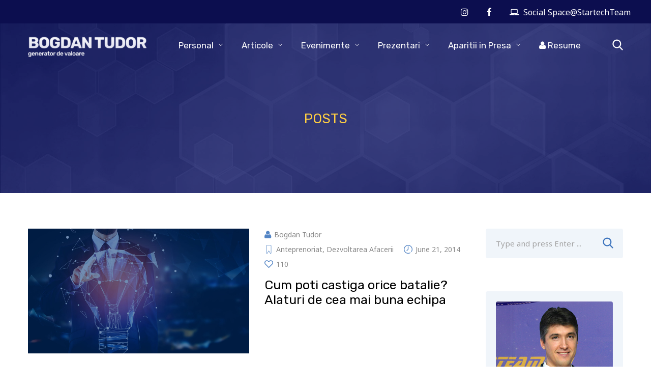

--- FILE ---
content_type: text/html; charset=UTF-8
request_url: https://www.bogdantudor.com/author/otilia/
body_size: 19837
content:
<!DOCTYPE html>
<html lang="en-US">
<head>
			<meta charset="UTF-8">
		<meta name="viewport" content="width=device-width, initial-scale=1, maximum-scale=1">
		<link rel="profile" href="http://gmpg.org/xfn/11">
		<link rel="pingback" href="https://www.bogdantudor.com/xmlrpc.php">
	<title>Bogdan Tudor &#8211; Bogdan Tudor</title>
<meta name='robots' content='max-image-preview:large' />
	<style>img:is([sizes="auto" i], [sizes^="auto," i]) { contain-intrinsic-size: 3000px 1500px }</style>
	<link rel='dns-prefetch' href='//use.fontawesome.com' />
<link rel='dns-prefetch' href='//fonts.googleapis.com' />
<link rel="alternate" type="application/rss+xml" title="Bogdan Tudor &raquo; Feed" href="https://www.bogdantudor.com/feed/" />
<link rel="alternate" type="application/rss+xml" title="Bogdan Tudor &raquo; Comments Feed" href="https://www.bogdantudor.com/comments/feed/" />
<link rel="alternate" type="application/rss+xml" title="Bogdan Tudor &raquo; Posts by Bogdan Tudor Feed" href="https://www.bogdantudor.com/author/otilia/feed/" />
<script type="text/javascript">
/* <![CDATA[ */
window._wpemojiSettings = {"baseUrl":"https:\/\/s.w.org\/images\/core\/emoji\/15.0.3\/72x72\/","ext":".png","svgUrl":"https:\/\/s.w.org\/images\/core\/emoji\/15.0.3\/svg\/","svgExt":".svg","source":{"concatemoji":"https:\/\/www.bogdantudor.com\/wp-includes\/js\/wp-emoji-release.min.js?ver=6.7.1"}};
/*! This file is auto-generated */
!function(i,n){var o,s,e;function c(e){try{var t={supportTests:e,timestamp:(new Date).valueOf()};sessionStorage.setItem(o,JSON.stringify(t))}catch(e){}}function p(e,t,n){e.clearRect(0,0,e.canvas.width,e.canvas.height),e.fillText(t,0,0);var t=new Uint32Array(e.getImageData(0,0,e.canvas.width,e.canvas.height).data),r=(e.clearRect(0,0,e.canvas.width,e.canvas.height),e.fillText(n,0,0),new Uint32Array(e.getImageData(0,0,e.canvas.width,e.canvas.height).data));return t.every(function(e,t){return e===r[t]})}function u(e,t,n){switch(t){case"flag":return n(e,"\ud83c\udff3\ufe0f\u200d\u26a7\ufe0f","\ud83c\udff3\ufe0f\u200b\u26a7\ufe0f")?!1:!n(e,"\ud83c\uddfa\ud83c\uddf3","\ud83c\uddfa\u200b\ud83c\uddf3")&&!n(e,"\ud83c\udff4\udb40\udc67\udb40\udc62\udb40\udc65\udb40\udc6e\udb40\udc67\udb40\udc7f","\ud83c\udff4\u200b\udb40\udc67\u200b\udb40\udc62\u200b\udb40\udc65\u200b\udb40\udc6e\u200b\udb40\udc67\u200b\udb40\udc7f");case"emoji":return!n(e,"\ud83d\udc26\u200d\u2b1b","\ud83d\udc26\u200b\u2b1b")}return!1}function f(e,t,n){var r="undefined"!=typeof WorkerGlobalScope&&self instanceof WorkerGlobalScope?new OffscreenCanvas(300,150):i.createElement("canvas"),a=r.getContext("2d",{willReadFrequently:!0}),o=(a.textBaseline="top",a.font="600 32px Arial",{});return e.forEach(function(e){o[e]=t(a,e,n)}),o}function t(e){var t=i.createElement("script");t.src=e,t.defer=!0,i.head.appendChild(t)}"undefined"!=typeof Promise&&(o="wpEmojiSettingsSupports",s=["flag","emoji"],n.supports={everything:!0,everythingExceptFlag:!0},e=new Promise(function(e){i.addEventListener("DOMContentLoaded",e,{once:!0})}),new Promise(function(t){var n=function(){try{var e=JSON.parse(sessionStorage.getItem(o));if("object"==typeof e&&"number"==typeof e.timestamp&&(new Date).valueOf()<e.timestamp+604800&&"object"==typeof e.supportTests)return e.supportTests}catch(e){}return null}();if(!n){if("undefined"!=typeof Worker&&"undefined"!=typeof OffscreenCanvas&&"undefined"!=typeof URL&&URL.createObjectURL&&"undefined"!=typeof Blob)try{var e="postMessage("+f.toString()+"("+[JSON.stringify(s),u.toString(),p.toString()].join(",")+"));",r=new Blob([e],{type:"text/javascript"}),a=new Worker(URL.createObjectURL(r),{name:"wpTestEmojiSupports"});return void(a.onmessage=function(e){c(n=e.data),a.terminate(),t(n)})}catch(e){}c(n=f(s,u,p))}t(n)}).then(function(e){for(var t in e)n.supports[t]=e[t],n.supports.everything=n.supports.everything&&n.supports[t],"flag"!==t&&(n.supports.everythingExceptFlag=n.supports.everythingExceptFlag&&n.supports[t]);n.supports.everythingExceptFlag=n.supports.everythingExceptFlag&&!n.supports.flag,n.DOMReady=!1,n.readyCallback=function(){n.DOMReady=!0}}).then(function(){return e}).then(function(){var e;n.supports.everything||(n.readyCallback(),(e=n.source||{}).concatemoji?t(e.concatemoji):e.wpemoji&&e.twemoji&&(t(e.twemoji),t(e.wpemoji)))}))}((window,document),window._wpemojiSettings);
/* ]]> */
</script>
<link rel='stylesheet' id='admin-css-css' href='https://www.bogdantudor.com/wp-content/themes/cryptop/core/css/gutenberg.css?ver=1.0.0' type='text/css' media='all' />
<style id='wp-emoji-styles-inline-css' type='text/css'>

	img.wp-smiley, img.emoji {
		display: inline !important;
		border: none !important;
		box-shadow: none !important;
		height: 1em !important;
		width: 1em !important;
		margin: 0 0.07em !important;
		vertical-align: -0.1em !important;
		background: none !important;
		padding: 0 !important;
	}
</style>
<link rel='stylesheet' id='wp-block-library-css' href='https://www.bogdantudor.com/wp-includes/css/dist/block-library/style.min.css?ver=6.7.1' type='text/css' media='all' />
<style id='classic-theme-styles-inline-css' type='text/css'>
/*! This file is auto-generated */
.wp-block-button__link{color:#fff;background-color:#32373c;border-radius:9999px;box-shadow:none;text-decoration:none;padding:calc(.667em + 2px) calc(1.333em + 2px);font-size:1.125em}.wp-block-file__button{background:#32373c;color:#fff;text-decoration:none}
</style>
<style id='global-styles-inline-css' type='text/css'>
:root{--wp--preset--aspect-ratio--square: 1;--wp--preset--aspect-ratio--4-3: 4/3;--wp--preset--aspect-ratio--3-4: 3/4;--wp--preset--aspect-ratio--3-2: 3/2;--wp--preset--aspect-ratio--2-3: 2/3;--wp--preset--aspect-ratio--16-9: 16/9;--wp--preset--aspect-ratio--9-16: 9/16;--wp--preset--color--black: #000000;--wp--preset--color--cyan-bluish-gray: #abb8c3;--wp--preset--color--white: #ffffff;--wp--preset--color--pale-pink: #f78da7;--wp--preset--color--vivid-red: #cf2e2e;--wp--preset--color--luminous-vivid-orange: #ff6900;--wp--preset--color--luminous-vivid-amber: #fcb900;--wp--preset--color--light-green-cyan: #7bdcb5;--wp--preset--color--vivid-green-cyan: #00d084;--wp--preset--color--pale-cyan-blue: #8ed1fc;--wp--preset--color--vivid-cyan-blue: #0693e3;--wp--preset--color--vivid-purple: #9b51e0;--wp--preset--gradient--vivid-cyan-blue-to-vivid-purple: linear-gradient(135deg,rgba(6,147,227,1) 0%,rgb(155,81,224) 100%);--wp--preset--gradient--light-green-cyan-to-vivid-green-cyan: linear-gradient(135deg,rgb(122,220,180) 0%,rgb(0,208,130) 100%);--wp--preset--gradient--luminous-vivid-amber-to-luminous-vivid-orange: linear-gradient(135deg,rgba(252,185,0,1) 0%,rgba(255,105,0,1) 100%);--wp--preset--gradient--luminous-vivid-orange-to-vivid-red: linear-gradient(135deg,rgba(255,105,0,1) 0%,rgb(207,46,46) 100%);--wp--preset--gradient--very-light-gray-to-cyan-bluish-gray: linear-gradient(135deg,rgb(238,238,238) 0%,rgb(169,184,195) 100%);--wp--preset--gradient--cool-to-warm-spectrum: linear-gradient(135deg,rgb(74,234,220) 0%,rgb(151,120,209) 20%,rgb(207,42,186) 40%,rgb(238,44,130) 60%,rgb(251,105,98) 80%,rgb(254,248,76) 100%);--wp--preset--gradient--blush-light-purple: linear-gradient(135deg,rgb(255,206,236) 0%,rgb(152,150,240) 100%);--wp--preset--gradient--blush-bordeaux: linear-gradient(135deg,rgb(254,205,165) 0%,rgb(254,45,45) 50%,rgb(107,0,62) 100%);--wp--preset--gradient--luminous-dusk: linear-gradient(135deg,rgb(255,203,112) 0%,rgb(199,81,192) 50%,rgb(65,88,208) 100%);--wp--preset--gradient--pale-ocean: linear-gradient(135deg,rgb(255,245,203) 0%,rgb(182,227,212) 50%,rgb(51,167,181) 100%);--wp--preset--gradient--electric-grass: linear-gradient(135deg,rgb(202,248,128) 0%,rgb(113,206,126) 100%);--wp--preset--gradient--midnight: linear-gradient(135deg,rgb(2,3,129) 0%,rgb(40,116,252) 100%);--wp--preset--font-size--small: 13px;--wp--preset--font-size--medium: 20px;--wp--preset--font-size--large: 36px;--wp--preset--font-size--x-large: 42px;--wp--preset--spacing--20: 0.44rem;--wp--preset--spacing--30: 0.67rem;--wp--preset--spacing--40: 1rem;--wp--preset--spacing--50: 1.5rem;--wp--preset--spacing--60: 2.25rem;--wp--preset--spacing--70: 3.38rem;--wp--preset--spacing--80: 5.06rem;--wp--preset--shadow--natural: 6px 6px 9px rgba(0, 0, 0, 0.2);--wp--preset--shadow--deep: 12px 12px 50px rgba(0, 0, 0, 0.4);--wp--preset--shadow--sharp: 6px 6px 0px rgba(0, 0, 0, 0.2);--wp--preset--shadow--outlined: 6px 6px 0px -3px rgba(255, 255, 255, 1), 6px 6px rgba(0, 0, 0, 1);--wp--preset--shadow--crisp: 6px 6px 0px rgba(0, 0, 0, 1);}:where(.is-layout-flex){gap: 0.5em;}:where(.is-layout-grid){gap: 0.5em;}body .is-layout-flex{display: flex;}.is-layout-flex{flex-wrap: wrap;align-items: center;}.is-layout-flex > :is(*, div){margin: 0;}body .is-layout-grid{display: grid;}.is-layout-grid > :is(*, div){margin: 0;}:where(.wp-block-columns.is-layout-flex){gap: 2em;}:where(.wp-block-columns.is-layout-grid){gap: 2em;}:where(.wp-block-post-template.is-layout-flex){gap: 1.25em;}:where(.wp-block-post-template.is-layout-grid){gap: 1.25em;}.has-black-color{color: var(--wp--preset--color--black) !important;}.has-cyan-bluish-gray-color{color: var(--wp--preset--color--cyan-bluish-gray) !important;}.has-white-color{color: var(--wp--preset--color--white) !important;}.has-pale-pink-color{color: var(--wp--preset--color--pale-pink) !important;}.has-vivid-red-color{color: var(--wp--preset--color--vivid-red) !important;}.has-luminous-vivid-orange-color{color: var(--wp--preset--color--luminous-vivid-orange) !important;}.has-luminous-vivid-amber-color{color: var(--wp--preset--color--luminous-vivid-amber) !important;}.has-light-green-cyan-color{color: var(--wp--preset--color--light-green-cyan) !important;}.has-vivid-green-cyan-color{color: var(--wp--preset--color--vivid-green-cyan) !important;}.has-pale-cyan-blue-color{color: var(--wp--preset--color--pale-cyan-blue) !important;}.has-vivid-cyan-blue-color{color: var(--wp--preset--color--vivid-cyan-blue) !important;}.has-vivid-purple-color{color: var(--wp--preset--color--vivid-purple) !important;}.has-black-background-color{background-color: var(--wp--preset--color--black) !important;}.has-cyan-bluish-gray-background-color{background-color: var(--wp--preset--color--cyan-bluish-gray) !important;}.has-white-background-color{background-color: var(--wp--preset--color--white) !important;}.has-pale-pink-background-color{background-color: var(--wp--preset--color--pale-pink) !important;}.has-vivid-red-background-color{background-color: var(--wp--preset--color--vivid-red) !important;}.has-luminous-vivid-orange-background-color{background-color: var(--wp--preset--color--luminous-vivid-orange) !important;}.has-luminous-vivid-amber-background-color{background-color: var(--wp--preset--color--luminous-vivid-amber) !important;}.has-light-green-cyan-background-color{background-color: var(--wp--preset--color--light-green-cyan) !important;}.has-vivid-green-cyan-background-color{background-color: var(--wp--preset--color--vivid-green-cyan) !important;}.has-pale-cyan-blue-background-color{background-color: var(--wp--preset--color--pale-cyan-blue) !important;}.has-vivid-cyan-blue-background-color{background-color: var(--wp--preset--color--vivid-cyan-blue) !important;}.has-vivid-purple-background-color{background-color: var(--wp--preset--color--vivid-purple) !important;}.has-black-border-color{border-color: var(--wp--preset--color--black) !important;}.has-cyan-bluish-gray-border-color{border-color: var(--wp--preset--color--cyan-bluish-gray) !important;}.has-white-border-color{border-color: var(--wp--preset--color--white) !important;}.has-pale-pink-border-color{border-color: var(--wp--preset--color--pale-pink) !important;}.has-vivid-red-border-color{border-color: var(--wp--preset--color--vivid-red) !important;}.has-luminous-vivid-orange-border-color{border-color: var(--wp--preset--color--luminous-vivid-orange) !important;}.has-luminous-vivid-amber-border-color{border-color: var(--wp--preset--color--luminous-vivid-amber) !important;}.has-light-green-cyan-border-color{border-color: var(--wp--preset--color--light-green-cyan) !important;}.has-vivid-green-cyan-border-color{border-color: var(--wp--preset--color--vivid-green-cyan) !important;}.has-pale-cyan-blue-border-color{border-color: var(--wp--preset--color--pale-cyan-blue) !important;}.has-vivid-cyan-blue-border-color{border-color: var(--wp--preset--color--vivid-cyan-blue) !important;}.has-vivid-purple-border-color{border-color: var(--wp--preset--color--vivid-purple) !important;}.has-vivid-cyan-blue-to-vivid-purple-gradient-background{background: var(--wp--preset--gradient--vivid-cyan-blue-to-vivid-purple) !important;}.has-light-green-cyan-to-vivid-green-cyan-gradient-background{background: var(--wp--preset--gradient--light-green-cyan-to-vivid-green-cyan) !important;}.has-luminous-vivid-amber-to-luminous-vivid-orange-gradient-background{background: var(--wp--preset--gradient--luminous-vivid-amber-to-luminous-vivid-orange) !important;}.has-luminous-vivid-orange-to-vivid-red-gradient-background{background: var(--wp--preset--gradient--luminous-vivid-orange-to-vivid-red) !important;}.has-very-light-gray-to-cyan-bluish-gray-gradient-background{background: var(--wp--preset--gradient--very-light-gray-to-cyan-bluish-gray) !important;}.has-cool-to-warm-spectrum-gradient-background{background: var(--wp--preset--gradient--cool-to-warm-spectrum) !important;}.has-blush-light-purple-gradient-background{background: var(--wp--preset--gradient--blush-light-purple) !important;}.has-blush-bordeaux-gradient-background{background: var(--wp--preset--gradient--blush-bordeaux) !important;}.has-luminous-dusk-gradient-background{background: var(--wp--preset--gradient--luminous-dusk) !important;}.has-pale-ocean-gradient-background{background: var(--wp--preset--gradient--pale-ocean) !important;}.has-electric-grass-gradient-background{background: var(--wp--preset--gradient--electric-grass) !important;}.has-midnight-gradient-background{background: var(--wp--preset--gradient--midnight) !important;}.has-small-font-size{font-size: var(--wp--preset--font-size--small) !important;}.has-medium-font-size{font-size: var(--wp--preset--font-size--medium) !important;}.has-large-font-size{font-size: var(--wp--preset--font-size--large) !important;}.has-x-large-font-size{font-size: var(--wp--preset--font-size--x-large) !important;}
:where(.wp-block-post-template.is-layout-flex){gap: 1.25em;}:where(.wp-block-post-template.is-layout-grid){gap: 1.25em;}
:where(.wp-block-columns.is-layout-flex){gap: 2em;}:where(.wp-block-columns.is-layout-grid){gap: 2em;}
:root :where(.wp-block-pullquote){font-size: 1.5em;line-height: 1.6;}
</style>
<link rel='stylesheet' id='contact-form-7-css' href='https://www.bogdantudor.com/wp-content/plugins/contact-form-7/includes/css/styles.css?ver=5.6.3' type='text/css' media='all' />
<link rel='stylesheet' id='cws_front_css-css' href='https://www.bogdantudor.com/wp-content/plugins/cws-essentials//assets/css/main.css?ver=6.7.1' type='text/css' media='all' />
<link rel='stylesheet' id='cwssvgi-f-css-css' href='https://www.bogdantudor.com/wp-content/plugins/cws-svgicons/cwssvgi_f.css?ver=6.7.1' type='text/css' media='all' />
<link rel='stylesheet' id='crypto-style-css' href='https://www.bogdantudor.com/wp-content/plugins/premiumcoding-crypto-coins/css/crypto-style.css?ver=1.0' type='text/css' media='all' />
<link rel='stylesheet' id='crypto-style-ticker-css' href='https://www.bogdantudor.com/wp-content/plugins/premiumcoding-crypto-coins/css/breaking-news-ticker.css?ver=1.0' type='text/css' media='all' />
<link rel='stylesheet' id='-css' href='//fonts.googleapis.com/css?family=Noto+Sans%3Aregular%2C700%7CRubik%3Aregular%7CRubik%3Aregular%2C700&#038;subset=latin&#038;ver=6.7.1' type='text/css' media='all' />
<link rel='stylesheet' id='cws-font-awesome-css' href='https://www.bogdantudor.com/wp-content/themes/cryptop/fonts/font-awesome/font-awesome.css?ver=6.7.1' type='text/css' media='all' />
<link rel='stylesheet' id='fancybox-css' href='https://www.bogdantudor.com/wp-content/themes/cryptop/css/jquery.fancybox.css?ver=6.7.1' type='text/css' media='all' />
<link rel='stylesheet' id='select2-init-css' href='https://www.bogdantudor.com/wp-content/themes/cryptop/css/select2.css?ver=6.7.1' type='text/css' media='all' />
<link rel='stylesheet' id='animate-css' href='https://www.bogdantudor.com/wp-content/themes/cryptop/css/animate.css?ver=6.7.1' type='text/css' media='all' />
<style id='empty-inline-css' type='text/css'>
 .main-nav-container .menu-item a, .main-nav-container .menu-item .cws_megamenu_item_title {font-family:Rubik;color:#0a0202;font-size:17px;line-height:initial;; } .main-nav-container .search_icon, .main-nav-container .mini-cart a, .main-nav-container .side_panel_trigger { color : #0a0202; } @media screen and (max-width: 1366px) and (any-hover: none), screen and (max-width: 1199px){ .menu_box .main-nav-container .menu_box_wrapper .main-menu .menu-item a{ color : #0a0202; } } .main-nav-container .hamburger_icon, .main-nav-container .hamburger_icon:before, .main-nav-container .hamburger_icon:after { background-color : #0a0202; } .main-nav-container .main-menu > .menu-item > a, .main-nav-container .main-menu > .menu-item > .cws_megamenu_item_title, .main-nav-container .search_icon, .main-nav-container .mini-cart a, .main-nav-container .side_panel_trigger { color : #ffffff; } .main-nav-container .main-menu > .menu-item.current_page_ancestor > a, .main-nav-container .main-menu > .menu-item.current_page_ancestor > span { color : #fece42; } .main-nav-container .hamburger_icon, .main-nav-container .hamburger_icon:before, .main-nav-container .hamburger_icon:after { background-color : #ffffff; } @media screen and (min-width: 1367px), /*Disable this styles for iPad Pro 1024-1366*/ screen and (min-width: 1200px) and (any-hover: hover), /*Check, is device a desktop (Not working on IE & FireFox)*/ screen and (min-width: 1200px) and (min--moz-device-pixel-ratio:0), /*Check, is device a desktop with firefox*/ screen and (min-width: 1200px) and (-ms-high-contrast: none), /*Check, is device a desktop with IE 10 or above*/ screen and (min-width: 1200px) and (-ms-high-contrast: active) /*Check, is device a desktop with IE 10 or above*/ { .main-nav-container .main-menu > .menu-item > a:hover, .main-nav-container .main-menu > .menu-item > .cws_megamenu_item_title:hover, .main-nav-container .search_icon:hover, .main-nav-container .mini-cart a:hover, .main-nav-container .side_panel_trigger:hover{ color : #fece42; } .main-nav-container .mobile_menu_hamburger:hover .hamburger_icon, .main-nav-container .mobile_menu_hamburger:hover .hamburger_icon:before, .main-nav-container .mobile_menu_hamburger:hover .hamburger_icon:after{ background-color : #fece42; } } .header_zone .main-nav-container .main-menu > .menu-item > a, .header_zone .main-nav-container .main-menu > .menu-item > .cws_megamenu_item_title, .header_zone .main-nav-container .search_icon, .header_zone .main-nav-container .mini-cart a, .header_zone .main-nav-container .side_panel_trigger { color : #ffffff; } .header_zone .main-nav-container .main-menu > .menu-item.current_page_ancestor > a, .header_zone .main-nav-container .main-menu > .menu-item.current_page_ancestor > span { color : #fece42; } .header_zone .main-nav-container .hamburger_icon, .header_zone .main-nav-container .hamburger_icon:before, .header_zone .main-nav-container .hamburger_icon:after { background-color : #ffffff; } @media screen and (min-width: 1367px), /*Disable this styles for iPad Pro 1024-1366*/ screen and (min-width: 1200px) and (any-hover: hover), /*Check, is device a desktop (Not working on IE & FireFox)*/ screen and (min-width: 1200px) and (min--moz-device-pixel-ratio:0), /*Check, is device a desktop with firefox*/ screen and (min-width: 1200px) and (-ms-high-contrast: none), /*Check, is device a desktop with IE 10 or above*/ screen and (min-width: 1200px) and (-ms-high-contrast: active) /*Check, is device a desktop with IE 10 or above*/ { .header_zone .main-nav-container .main-menu > .menu-item > a:hover, .header_zone .main-nav-container .main-menu > .menu-item > .cws_megamenu_item_title:hover, .header_zone .main-nav-container .search_icon:hover, .header_zone .main-nav-container .mini-cart a:hover, .header_zone .main-nav-container .side_panel_trigger:hover{ color : #fece42; } .header_zone .main-nav-container .mobile_menu_hamburger:hover .hamburger_icon, .header_zone .main-nav-container .mobile_menu_hamburger:hover .hamburger_icon:before, .header_zone .main-nav-container .mobile_menu_hamburger:hover .hamburger_icon:after{ background-color : #fece42; } }  body { font-family: Rubik; } .ce_title, .widgettitle { font-family:Rubik;color:#000000;font-size:20px;line-height:initial; } .widget-title { color:#000000; } h1,h2, h3, h4, h5, h6 { font-family: Rubik; color: #000000; }  body { font-family:Noto Sans;color:#545454;font-size:16px;line-height:24px; } .cws-widget ul li > a { color:#545454; } body textarea { line-height:24px; } abbr { border-bottom-color:#545454; } .dropcap { font-size:32px; line-height:48px; width:48px; } /*======================================================== ====================== THEME COLOR 1 ===================== ========================================================*/ .cws_default .default_menu_box .header_site_title, .logo_default_wrapper h3, a, p > i, .scroll_to_top, .comment-respond .comment-form label .required, .header_container .widget_shopping_cart_content .mini_cart_item .quantity, blockquote, .cws-widget .cws_textwidget_content .custom_divider:before, /*Remove from structure .main-nav-container .sub-menu .menu-item.menu-item-has-children:before, /*Remove from structure */ .main-nav-container .sub-menu .menu-item.menu-item-has-children:after, /*Remove from structure */ .star-rating span, .comment-form-rating .stars span, .sidebar-tablet-trigger, .product .price, .woo_products_media_side_links li a.button, .woocommerce .woocommerce-tabs .comment-text .meta .woocommerce-review__author, .woocommerce .checkout .order-total .woocommerce-Price-amount, .cart-collaterals .cart_totals .shop_table .order-total .amount, .top_bar_wrapper .container .top_bar_icons .top_bar_links_wrapper .top_bar_box_text i, /*Remove from structure */ .top_bar_wrapper .mini-cart .woo_mini_cart .total .amount, .top_bar_wrapper .social_links_wrapper .social-btn-open-icon, .top_bar_wrapper .social_links_wrapper .social-btn-open, .top_bar_wrapper .top_bar_search .search_icon, .cws-widget ul li.active > a, .widget-recent-posts ul li .post-date, .cws_categories .category-item .category-label, .cws_pricing_module, .cws_pricing_module .pricing_title, .cws_pricing_module .pricing_price, .cws_staff_single .cws_social_links a, .news.posts_grid .item.format-link .post_format_link:before, .news.posts_grid .item.format-quote .post_format_quote:before, .news.posts_grid .item.format-quote .post_format_quote .quote_author_name, .title_box:not(.customized) .title h1, .post_option:before, .vc_tta-container .vc_tta-accordion .vc_tta-panels .vc_tta-panel .vc_tta-panel-heading .vc_tta-panel-title a span, .cws_icons_wheel_module .icons_wheel_wrapper .icons_wheel_icon .icon_wrapper .icon i:before, .icons_wheel_subtitle, .single-post .pagination .page_links span:not(.dots), .main-nav-container .logo_mobile_wrapper h3, p.has-drop-cap:not(:focus)::first-letter { color: rgb(12,81,172); } body.single-post .single_related .news .post_wrapper .post_info .post_title a, .header_container .woo_mini_cart .cart_list .mini_cart_item a:not(.remove) { color: rgb(12,81,172) !important; } .widget-woocommerce_product_search form *[type='submit'], .widget-search form *[type='submit'] { color: rgba(12,81,172,.8); } .nav_post_links *:before, .nav_post_links div a, .title_box:not(.customized) .subtitle_content, .title_box:not(.customized) .bread-crumbs *, .post_meta_wrapper > * a:not(.read_more):before{ color: rgba(12,81,172,.7); } .wc-layered-nav-rating .star-rating:before, .comment-form-rating .stars:before, .rating_reviews .star-rating:before { color: rgba(12,81,172,.2); } button, input[type="button"], input[type="submit"], p.submit_inside input.submit_inside, .button, .cws_custom_button, .round-divider, /*Remove from structure */ .cws-widget .cws_textwidget_content .custom_divider:before, /*Remove from structure */ .widget-cws-banner .banner_desc:before, /*Remove from structure */ .price_slider_wrapper .price_slider .ui-slider-range, .price_slider_wrapper .price_slider .ui-slider-handle:before, .product .woo_banner.sale_bunner, .woocommerce-cart-form .shop_table thead th, .menu_box .container .header_nav_part .main-nav-container .topbar_trigger:after, .widget-cws-about .cws_textwidget_content .about_me .user_description:before, .slick-dots li.slick-active button:before, .widget-cws-recent-posts .post_item .post_preview .post_info_wrap .post_date:before, .widget-recent-posts ul li .post-date:before, .widget-woocommerce_layered_nav_filters ul li:before, .cws_pricing_module.highlighted, .cws_staff_single .cws_social_links a i:after, .portfolio_module_wrapper .item .post_terms:before, .portfolio_module_wrapper .item.under_img .under_image_portfolio .post_content:after, .cws_roadmap_module .roadmap_list_wrapper .roadmap_row .roadmap_item .roadmap_date, .cws_roadmap_module .roadmap_list_wrapper .roadmap_row .roadmap_item.before_end:before, .cws_roadmap_module .roadmap_list_wrapper .roadmap_row .roadmap_item.end_point:before, .benefits-description:before, .flip-clock-wrapper ul li a div div.inn, form.cws_standart_form { background-color: rgba(12,81,172, 1); } .widget-monster .tagcloud a:hover, .widget-woocommerce_product_tag_cloud .tagcloud a:hover, .widget-tag_cloud .tagcloud a:hover, .vc_tta-container .vc_tta-accordion .vc_tta-panels .vc_tta-panel .vc_tta-panel-heading .vc_tta-panel-title a span:before, .vc_tta-container .vc_tta-accordion .vc_tta-panels .vc_tta-panel .vc_tta-panel-heading .vc_tta-panel-title a span:after, .staff_module_wrapper.style_advanced .cws_vc_shortcode_grid .staff_item_wrapper .staff_item_inner:before{ background-color: rgba(12,81,172, .8); } aside .cws-widget .calendar_wrap #wp-calendar thead, .widget-woocommerce_product_search .search_wrapper, .widget-search .search_wrapper, .cws_about_main_wrapper, aside .widget-cws-recent-posts .post_items, aside .cws-widget.widget-monster > ul, aside .cws-widget.widget-woocommerce_layered_nav > ul, aside .cws-widget.widget-woocommerce_rating_filter > ul, aside .cws-widget.widget-woocommerce_product_categories > ul, aside .cws-widget.widget-archives > ul, aside .cws-widget.widget-categories > ul, aside .cws-widget.widget-cws-categories > ul, aside .cws-widget.widget-meta > ul, aside .cws-widget.widget-nav_menu > ul, aside .cws-widget.widget-pages > ul, .comment-respond .comment-form, .widget-monster .tagcloud a, .widget-woocommerce_product_tag_cloud .tagcloud a, .widget-tag_cloud .tagcloud a, .vc_tta-container .vc_tta-tabs .vc_tta-panels-container .vc_tta-panels .vc_tta-panel .vc_tta-panel-body, .vc_tta-container .vc_tta-tabs .vc_tta-tabs-container .vc_tta-tabs-list .vc_tta-tab.vc_active, .vc_tta-container .vc_tta-tabs .vc_tta-panels-container .vc_tta-panels .vc_tta-panel .vc_tta-panel-heading a, .vc_tta-container .vc_tta-accordion .vc_tta-panels .vc_tta-panel .vc_tta-panel-heading, .vc_tta-container .vc_tta-accordion .vc_tta-panels .vc_tta-panel .vc_tta-panel-body, .comments-area .comment_list .comments_children > .comment.depth-2 > .comment-body, .comments-area .comment_list .comments_children > .comment.depth-4 > .comment-body, .comments-area .comment_list .comments_children > .comment.depth-6 > .comment-body, .comments-area .comment_list .comments_children > .comment.depth-8 > .comment-body, .comments-area .comment_list .comments_children > .comment.depth-10 > .comment-body{ background-color: rgba(12,81,172,.06); } .hover-effect, .item ul li:before, .page_grid ul li:before, .wpb_wrapper ul li:before, .comment-content ul li:before, .bread-crumbs .delimiter:before, .title_box:not(.customized) .bread-crumbs .delimiter:before, .cws-widget .tagcloud a:before, .pagination .page_links > span:not(.dots), .widget-cws-twitter .cws_tweet:before, .cws_categories .category-item:before, .cws_twitter_module .cws_tweet:before, .post_bottom_meta a:before, .portfolio_module_wrapper.cws_carousel_wrapper .item .item_content .links_wrap, .cws_vc_shortcode_grid .item .item_content .links_wrap, aside .cws-widget .widget-title .inherit-wt:before{ /*Remove from structure*/ background: -webkit-linear-gradient(135deg, rgba(12,81,172,.5), rgba(12,81,172,.7)); background: -o-linear-gradient(135deg, rgba(12,81,172,.5), rgba(12,81,172,.7)); background: linear-gradient(135deg, rgba(12,81,172,.5), rgba(12,81,172,.7)); filter: contrast(1.1) brightness(115%); } .cws_countdown_module:before, .cws_roadmap_module .roadmap_list_wrapper .roadmap_row .roadmap_item .roadmap_item_info, .cws_progress_bar_module .progress_bar{ background: -webkit-linear-gradient(90deg, rgba(12,81,172,.7), rgba(12,81,172,1)); background: -o-linear-gradient(90deg, rgba(12,81,172,.7), rgba(12,81,172,1)); background: linear-gradient(90deg, rgba(12,81,172,.7), rgba(12,81,172,1)); } .cws_progress_bar_module .progress_bar{ filter: contrast(1.1) brightness(115%); } .title_box:not(.customized):before{ background: -webkit-linear-gradient(180deg, rgba(12,81,172,.4), rgba(255,255,255,1)); background: -o-linear-gradient(180deg, rgba(12,81,172,.4), rgba(255,255,255,1)); background: -moz-linear-gradient(180deg, rgba(12,81,172,.4), rgba(255,255,255,1)); background: linear-gradient(180deg, rgba(12,81,172,.4), rgba(255,255,255,1)); } .cws_icons_wheel_module .icons_wheel_wrapper .icons_wheel_icon .icon_wrapper.active .icon{ background: -webkit-linear-gradient(135deg, #a7cae7, rgba(12,81,172,1)); background: -o-linear-gradient(135deg, #a7cae7, rgba(12,81,172,1)); background: linear-gradient(135deg, #a7cae7, rgba(12,81,172,1)); } .menu_box .container .header_nav_part .main-nav-container .topbar_trigger:before{ border-color: rgb(12,81,172) transparent transparent transparent; } .comments-area .comment_list .comments_children > .comment.depth-2 > .comment-body:before, .comments-area .comment_list .comments_children > .comment.depth-4 > .comment-body:before, .comments-area .comment_list .comments_children > .comment.depth-6 > .comment-body:before, .comments-area .comment_list .comments_children > .comment.depth-8 > .comment-body:before, .comments-area .comment_list .comments_children > .comment.depth-10 > .comment-body:before{ border-color: transparent transparent rgba(12,81,172, 0.06) transparent; } .site_search_wrapper .search-form .search_wrapper .search-field:focus, .cws-widget ul > li > a, form .search-field{ border-color: rgba(12,81,172,.8); } .cws_icons_wheel_module .icons_wheel_wrapper .icons_wheel_icon .icon_wrapper .icon, .cws_icons_wheel_module .circle_wrapper, .search_menu_wrap .search_menu_cont .search-form .search-field:focus, .scroll_to_top, .cws_roadmap_module .roadmap_list_wrapper .roadmap_row:before, .cws_roadmap_module .roadmap_list_wrapper .roadmap_row:after, button, input[type="button"], input[type="submit"], .comment-respond .comment-form input:focus, .comment-respond .comment-form textarea:focus, .cws_custom_button, .button, blockquote, input:focus, textarea:focus{ border-color: rgba(12,81,172,1); } .post_bottom_meta a:before{ -webkit-box-shadow: 2px 2px 10px 0px rgba(12,81,172,.2); -moz-box-shadow: 2px 2px 10px 0px rgba(12,81,172,.2); box-shadow: 2px 2px 10px 0px rgba(12,81,172,.2); } .cws_twitter_module .cws_tweet:before, .widget-cws-twitter .cws_tweet:before{ -webkit-box-shadow: 6px 6px 10px 0px rgba(12,81,172,.2); -moz-box-shadow: 6px 6px 10px 0px rgba(12,81,172,.2); box-shadow: 6px 6px 10px 0px rgba(12,81,172,.2); } .widget-cws-about .user_avatar a img, .products .product .cryptop_shop_loop_item_content_wrapper:hover, .menu_box .main-nav-container .main-menu .menu-item .sub-menu{ -webkit-box-shadow: 0 0 20px 0 rgba(12,81,172,.5); -moz-box-shadow: 0 0 20px 0 rgba(12,81,172,.5); box-shadow: 0 0 20px 0 rgba(12,81,172,.5); } .cws_icons_wheel_module .icons_wheel_wrapper .icons_wheel_icon .icon_wrapper .icon{ -webkit-box-shadow: 10px 10px 40px 0 rgba(12,81,172,.35); -moz-box-shadow: 10px 10px 40px 0 rgba(12,81,172,.35); box-shadow: 10px 10px 40px 0 rgba(12,81,172,.35); } .cws_pricing_module.highlighted{ -webkit-box-shadow: 0 0 80px 0 rgb(12,81,172); -moz-box-shadow: 0 0 80px 0 rgb(12,81,172); box-shadow: 0 0 80px 0 rgb(12,81,172); } .single_related .news.posts_grid.layout_1 .cws_vc_shortcode_grid.cws_carousel .item .post_wrapper, .news.posts_grid.layout_2 .cws_vc_shortcode_grid .item .post_wrapper, .news.posts_grid.layout_3 .cws_vc_shortcode_grid .item .post_wrapper, .news.posts_grid.layout_4 .cws_vc_shortcode_grid .item .post_wrapper, .page_content .news .sticky-post{ -webkit-box-shadow: 0 2px 15px 0 rgba(12,81,172, 0.25); -moz-box-shadow: 0 2px 15px 0 rgba(12,81,172, 0.25); box-shadow: 0 2px 15px 0 rgba(12,81,172, 0.25); } .image_with_shadow, .cws_countdown_module, .cws_testimonial_module.style_2 .testimonial_img_wrapper{ -webkit-box-shadow: 0 15px 60px 0 rgba(12,81,172, .35); -moz-box-shadow: 0 15px 60px 0 rgba(12,81,172, .35); box-shadow: 0 15px 60px 0 rgba(12,81,172, .35); } .cws_staff_single .main_staff_info:before, .cws_inner_row_wrapper.shadow > .vc_row, .cws_roadmap_module .roadmap_list_wrapper .roadmap_row .roadmap_item .roadmap_item_info, .cws_testimonial_module.style_1 .testimonial_info_wrapper{ -webkit-box-shadow: 0 3px 25px -2px rgba(12,81,172, .55); -moz-box-shadow: 0 3px 25px -2px rgba(12,81,172, .55); box-shadow: 0 3px 25px -2px rgba(12,81,172, .55); } .staff_module_wrapper.style_advanced .staff_item_inner.active .cws_staff_post_info{ -webkit-box-shadow: 0 15px 60px 0 rgba(12,81,172, .5); -moz-box-shadow: 0 15px 60px 0 rgba(12,81,172, .5); box-shadow: 0 15px 60px 0 rgba(12,81,172, .5); } /*======================================================== ====================== THEME COLOR 2 ===================== ========================================================*/ .top_bar_wrapper .top_bar_search.show-search .search_icon, .summary .woocommerce-product-rating .star-rating span, /*Remove from structure */ .woocommerce .woocommerce-tabs .commentlist .star-rating span, /*Remove from structure */ .woocommerce .woo_products_media_side_links li a.added_to_cart, .woocommerce-info .showcoupon, .top_bar_wrapper .social-btn-open.active, .cws_pricing_module.highlighted .pricing_title_label, .cws_pricing_module.highlighted .pricing_price_subtitle, .cws_pricing_module.highlighted .pricing_expiry_title, .cws_default .title_box:not(.customized) .title h1, .cws_roadmap_module .roadmap_list_wrapper .roadmap_row .roadmap_item .roadmap_item_info .roadmap_title, .top_bar_wrapper .coin-container .name { color: rgb(254,206,66); } .cws_default thead, .cws_default ins, .mini-cart .woo_icon i span, p.second_color input.second_color, p.second_color input.second_color:hover, aside .cws-widget .calendar_wrap #wp-calendar tbody a:before, /*Remove from structure */ .cws_pricing_module .pricing_extra_banner, .cws_pricing_module.highlighted .cws_custom_button, .cws_vc_shortcode_grid .item .post_content:after, .cws_roadmap_module .roadmap_list_wrapper .roadmap_row .roadmap_item .roadmap_date:before, .cws_roadmap_module .roadmap_list_wrapper .roadmap_row .roadmap_item .roadmap_date:after, .cws_countdown_module .cws_custom_button, .cws_countdown_module .countdown_cap_graph .countdown_fill, .news.posts_grid.layout_2 .cws_vc_shortcode_grid.highlighted_cat .post_media .post_category, .news.posts_grid.layout_3 .cws_vc_shortcode_grid.highlighted_cat .post_media .post_category, .news.posts_grid.layout_4 .cws_vc_shortcode_grid.highlighted_cat .post_media .post_category, .bypostauthor > .comment-body, .flip-clock-dot { background-color: rgb(254,206,66); } .cws_pricing_module.highlighted .cws_custom_button, .cws_countdown_module .cws_custom_button, p.second_color input.second_color, .slick-dots li.slick-active button:after{ border-color: rgb(254,206,66); } #cws_page_loader:before{ border-bottom-color: rgb(254,206,66); border-left-color: rgb(254,206,66); } /*======================================================== ====================== Media Colors ====================== ========================================================*/ @media screen and (min-width: 1367px), /*Disable this styles for iPad Pro 1024-1366*/ screen and (min-width: 1200px) and (any-hover: hover), /*Check, is device a desktop (Not working on IE & FireFox)*/ screen and (min-width: 1200px) and (min--moz-device-pixel-ratio:0), /*Check, is device a desktop with firefox*/ screen and (min-width: 1200px) and (-ms-high-contrast: none), /*Check, is device a desktop with IE 10 or above*/ screen and (min-width: 1200px) and (-ms-high-contrast: active) /*Check, is device a desktop with IE 10 or above*/ { /* ----------------------- Media - Theme color 1 ----------------------- */ .site_header .search_menu:hover, .header_container .header_zone .side_panel_icon:hover, button:hover, input[type="button"]:hover, input[type="submit"]:hover, a[rel="v:url"]:hover, .mini-cart:hover:before, aside .cws-widget ul li a:hover, aside .cws-widget .calendar_wrap #wp-calendar tbody a:hover, aside .cws-widget .calendar_wrap #wp-calendar tbody td#today a, .button:hover, .cws_custom_button:hover, .widget-woocommerce_product_search form *[type='submit']:hover, .widget-search form *[type='submit']:hover, .cws-widget ul li:hover > a, .widget-cws-recent-posts .post_item .post_preview .post_info_wrap .post_title a:hover, .widget-recent-comments #recentcomments .recentcomments a:hover, .widget-recent-posts ul li:hover a:hover, .post_meta_wrapper > * a:not(.read_more):hover, .nav_post_links.images_nav a:hover, .post_option a:hover, .news.posts_grid .item .post_wrapper .post_info .post_title a:hover, .nav_post_links > div:hover a:nth-of-type(2), .nav_post_links > div:hover:before, .cws_portfolio_nav_item:hover { color: rgba(12,81,172,1); } .mini-cart .woo_mini_cart .buttons .button:hover{ color: rgba(12,81,172,1) !important; } .main-nav-container .main-menu > .menu-item .menu-item:hover, .main-nav-container .main-menu > .menu-item .menu-item.current-menu-item, .main-nav-container .main-menu > .menu-item .menu-item.current-menu-ancestor, .site_search_wrapper .close_search:hover, input.cws_submit_mail[type="submit"]:hover, .scroll_to_top:hover{ background-color: rgba(12,81,172,1); } button:hover, input[type="button"]:hover, input[type="submit"]:hover{ background-color: rgba(12,81,172,0); } .cws_carousel .slick-arrow:hover{ border-color: rgba(12,81,172,.05); } .page_content .news .sticky-post:hover{ -webkit-box-shadow: 0 5px 15px 0 rgba(12,81,172, 0.4); -moz-box-shadow: 0 5px 15px 0 rgba(12,81,172, 0.4); box-shadow: 0 5px 15px 0 rgba(12,81,172, 0.4); } .cws_service_module:not(.scale_on_hover):not(.disable_shadow):hover, .cws_service_module.scale_on_hover:not(.disable_shadow):hover:before{ -webkit-box-shadow: 0 0 20px 0 rgba(12,81,172,.7); -moz-box-shadow: 0 0 20px 0 rgba(12,81,172,.7); box-shadow: 0 0 20px 0 rgba(12,81,172,.7); } /* ----------------------- Media - Theme color 2 ----------------------- */ a:hover, .top_bar_wrapper .top_bar_search .search_icon:hover, .search_menu_wrap .search_menu_cont .search_back_button:hover:before, .cws-widget.widget-cws-categories .category-block:hover .category-label, /*Remove from structure */ aside .cws-widget .calendar_wrap #wp-calendar tfoot a:hover, .woo_products_media_side_links li a.button:hover, .products .product .cryptop_shop_loop_item_content_wrapper .woo_product_post_title a:hover, .elementor-shortcode .cryptop_shop_loop_item_content_wrapper:hover .woocommerce-loop-category__title, .elementor-shortcode .cryptop_shop_loop_item_content_wrapper:hover mark, .top_bar_wrapper .social_links_wrapper .social-btn-open:hover, .cws_pricing_module.highlighted .cws_custom_button:hover, .cws_vc_shortcode_grid.masonry .item .cws_portfolio_content_wrap .desc_img a:hover, .cws_countdown_module .countdown_icons .icon_wrapper .icon:hover { color: rgba(254,206,66,1); } .header_container .woo_mini_cart .cart_list .mini_cart_item a:not(.remove):hover { color: rgba(254,206,66,1) !important; } .cws_carousel .slick-arrow:after, .pagination .page_links a:hover{ background: -webkit-linear-gradient(135deg, rgba(12,81,172,.5), rgba(12,81,172,.7)); background: -o-linear-gradient(135deg, rgba(12,81,172,.5), rgba(12,81,172,.7)); background: linear-gradient(135deg, rgba(12,81,172,.5), rgba(12,81,172,.7)); filter: contrast(1.1) brightness(115%); } } @media screen and (max-width: 1199px), /*Check, is device a tablet*/ screen and (max-width: 1366px) and (any-hover: none) /*Enable this styles for iPad Pro 1024-1366*/ { /* ----------------------- Media - Theme color 1 ----------------------- */ aside .cws-widget .calendar_wrap #wp-calendar tbody a, .menu_box .main-nav-container .menu_box_wrapper .main-menu .menu-item.current-menu-item > .button_open, .menu_box .main-nav-container .menu_box_wrapper .main-menu .menu-item.current-menu-item > a, .menu_box .main-nav-container .menu_box_wrapper .main-menu .menu-item.current-menu-ancestor > .button_open, .menu_box .main-nav-container .menu_box_wrapper .main-menu .menu-item.current-menu-ancestor > a{ color: rgb(12,81,172); } }.header_wrapper .top_bar_box{z-index:6;} .header_wrapper .logo_box{z-index:4;} .header_wrapper .menu_box{z-index:3;} .header_wrapper .title_box{z-index:2;} 
				.header_zone{
					background-image:url(https://www.bogdantudor.com/wp-content/uploads/2021/10/header.jpg);background-size:cover;background-repeat:no-repeat;background-attachment:scroll;background-position:center center;;
				}
			
				.header_overlay{
					background-color:rgba(39,50,114,0.4);
				}
			
				.header_cont .menu_box{
					padding-top:20px;padding-bottom:20px;
				}
			
				.header_cont .menu_box{
					background-color: rgba(15,17,119,0);;
				}
			
					.header_cont .sticky_menu_box{
						padding-top:12px;padding-bottom:12px;
					}
				
					.sticky_enable.sticky_active .header_container .menu_box{
						background-color: rgba(255,255,255,0.97);;
					}
				
					.sticky_enable.sticky_active .main-nav-container .main-menu > .menu-item > a,
					.sticky_enable.sticky_active .main-nav-container .main-menu > .menu-item > .cws_megamenu_item_title,
					.sticky_enable.sticky_active .main-nav-container .search_icon,
					.sticky_enable.sticky_active .main-nav-container .mini-cart a,
					.sticky_enable.sticky_active .main-nav-container .side_panel_trigger
					{
						color : #595959;
					}
				
					.sticky_enable.sticky_active .main-nav-container .hamburger_icon,
					.sticky_enable.sticky_active .main-nav-container .hamburger_icon:before,
					.sticky_enable.sticky_active .main-nav-container .hamburger_icon:after
					{
						background-color : #595959;
					}
				
					.sticky_enable.sticky_active .main-nav-container .main-menu > .menu-item.current_page_ancestor > a,
					.sticky_enable.sticky_active .main-nav-container .main-menu > .menu-item.current_page_ancestor > span{
						color : #595959;
					}
				
					@media 
						screen and (min-width: 1367px), /*Disable this styles for iPad Pro 1024-1366*/
						screen and (min-width: 1200px) and (any-hover: hover), /*Check, is device a desktop (Not working on IE & FireFox)*/
						screen and (min-width: 1200px) and (min--moz-device-pixel-ratio:0), /*Check, is device a desktop with firefox*/
						screen and (min-width: 1200px) and (-ms-high-contrast: none), /*Check, is device a desktop with IE 10 or above*/
						screen and (min-width: 1200px) and (-ms-high-contrast: active) /*Check, is device a desktop with IE 10 or above*/
					{
						.sticky_enable.sticky_active .main-nav-container .main-menu > .menu-item > a:hover,
						.sticky_enable.sticky_active .main-nav-container .main-menu > .menu-item > .cws_megamenu_item_title:hover,
						.sticky_enable.sticky_active .main-nav-container .search_icon:hover,
						.sticky_enable.sticky_active .main-nav-container .mini-cart a:hover,
						.sticky_enable.sticky_active .main-nav-container .side_panel_trigger:hover{
							color : #595959;
						}
						
						.sticky_enable.sticky_active .main-nav-container .mobile_menu_hamburger:hover .hamburger_icon,
						.sticky_enable.sticky_active .main-nav-container .mobile_menu_hamburger:hover .hamburger_icon:before,
						.sticky_enable.sticky_active .main-nav-container .mobile_menu_hamburger:hover .hamburger_icon:after{
							background-color : #595959;
						}
					}
				
					.title_box:before{
						
					}
				
					.title_box .subtitle_content,
					.title_box .bread-crumbs *,
					.title_box .bread-crumbs{
						color: #fece42;
					}
				
					.title_box .bread-crumbs .delimiter:before{
						background: -webkit-linear-gradient(135deg, rgba(254,206,66, .5), rgba(254,206,66, .7));
						background: -o-linear-gradient(135deg, rgba(254,206,66, .5), rgba(254,206,66, .7));
						background: linear-gradient(135deg, rgba(254,206,66, .5), rgba(254,206,66, .7));
					}
				
					@media 
						screen and (min-width: 1367px), /*Disable this styles for iPad Pro 1024-1366*/
						screen and (min-width: 1200px) and (any-hover: hover), /*Check, is device a desktop (Not working on IE & FireFox)*/
						screen and (min-width: 1200px) and (min--moz-device-pixel-ratio:0), /*Check, is device a desktop with firefox*/
						screen and (min-width: 1200px) and (-ms-high-contrast: none), /*Check, is device a desktop with IE 10 or above*/
						screen and (min-width: 1200px) and (-ms-high-contrast: active) /*Check, is device a desktop with IE 10 or above*/
					{
						.title_box .bread-crumbs a:hover{
							color: #fece42;
						}
					}
				
					.title_box .title h1{
						color: #fece42;
					}
				
				.top_bar_icons{
					padding-top: 10px;padding-bottom: 10px;
				}
			
				.top_bar_wrapper .topbar_trigger:after,
				.top_bar_wrapper{
					background-color: rgba(12,14,79,1);
				}
			
				.top_bar_wrapper .topbar_trigger:before{
					border-color: rgba(12,14,79,1) transparent transparent transparent;
				}
			
				.header_container .top_bar_wrapper .container .top_bar_search.show-search .row_text_search:before,
				.header_container .top_bar_wrapper .container .top_bar_icons.right_icons .social_links_wrapper.toogle-of .cws_social_links:after{
					background: -webkit-linear-gradient(to left, #0c0e4f 85%, rgba(12,14,79, 0.1));
					background: -o-linear-gradient(to left, #0c0e4f 85%, rgba(12,14,79, 0.1));
					background: linear-gradient(to left, #0c0e4f 85%, rgba(12,14,79, 0.1));
				}
			
				.header_container .top_bar_wrapper .container .top_bar_icons.left_icons .social_links_wrapper.toogle-of .cws_social_links:after{
					background: -webkit-linear-gradient(to right, #0c0e4f 85%, rgba(12,14,79, 0.1));
					background: -o-linear-gradient(to right, #0c0e4f 85%, rgba(12,14,79, 0.1));
					background: linear-gradient(to right, #0c0e4f 85%, rgba(12,14,79, 0.1));
				}
			
				.top_bar_content,
				.top_bar_wrapper .container a,
				.top_bar_wrapper .container .search_icon,
				.top_bar_wrapper .container .top_bar_icons .top_bar_links_wrapper .top_bar_box_text i,
				.top_bar_wrapper .container .social_links_wrapper .social-btn-open,
				.top_bar_wrapper .container .social_links_wrapper .social-btn-open-icon,
				.top_bar_wrapper .ticker_item_price{
					color: #ffffff;
				}
			
				.top_bar_wrapper .top_bar_search.show-search .search_icon,
				.top_bar_wrapper .container .social_links_wrapper .social-btn-open.active,
				.top_bar_wrapper .ticker_item_name{
					color: #fece42;
				}

				@media 
					screen and (min-width: 1367px), /*Disable this styles for iPad Pro 1024-1366*/
					screen and (min-width: 1200px) and (any-hover: hover), /*Check, is device a desktop (Not working on IE & FireFox)*/
					screen and (min-width: 1200px) and (min--moz-device-pixel-ratio:0), /*Check, is device a desktop with firefox*/
					screen and (min-width: 1200px) and (-ms-high-contrast: none), /*Check, is device a desktop with IE 10 or above*/
					screen and (min-width: 1200px) and (-ms-high-contrast: active) /*Check, is device a desktop with IE 10 or above*/
				{
					.top_bar_wrapper .container a:hover,
					.top_bar_wrapper .container .top_bar_icons .search_icon:hover,
					.top_bar_wrapper .container .social_links_wrapper:hover .social-btn-open{
						color: #fece42;
					}
				}
			
					.header_zone .top_bar_content,
					.header_zone .top_bar_wrapper .container a,
					.header_zone .top_bar_wrapper .container .search_icon,
					.header_zone .top_bar_wrapper .container .top_bar_icons .top_bar_links_wrapper .top_bar_box_text i,
					.header_zone .top_bar_wrapper .container .social_links_wrapper .social-btn-open,
					.header_zone .top_bar_wrapper .container .social_links_wrapper .social-btn-open-icon,
					.header_zone .top_bar_wrapper .container .top_bar_content .top_bar_shortcode_wrapper .ccpw-price-label ul li .coin-container .price{
						color: #ffffff;
					}
				
					.header_zone .top_bar_wrapper .top_bar_search.show-search .search_icon,
					.header_zone .top_bar_wrapper .container .social_links_wrapper .social-btn-open.active,
					.header_zone .top_bar_wrapper .container .top_bar_content .top_bar_shortcode_wrapper .ccpw-price-label ul li .coin-container .name{
						color: #fece42;
					}

					@media 
						screen and (min-width: 1367px), /*Disable this styles for iPad Pro 1024-1366*/
						screen and (min-width: 1200px) and (any-hover: hover), /*Check, is device a desktop (Not working on IE & FireFox)*/
						screen and (min-width: 1200px) and (min--moz-device-pixel-ratio:0), /*Check, is device a desktop with firefox*/
						screen and (min-width: 1200px) and (-ms-high-contrast: none), /*Check, is device a desktop with IE 10 or above*/
						screen and (min-width: 1200px) and (-ms-high-contrast: active) /*Check, is device a desktop with IE 10 or above*/
					{
						.header_zone .top_bar_wrapper .container a:hover,
						.header_zone .top_bar_wrapper .container .top_bar_icons .search_icon:hover,
						.header_zone .top_bar_wrapper .container .social_links_wrapper:hover .social-btn-open{
							color: #fece42;
						}
					}
				
				.footer_container .cws-widget .widget-title{
					color: #ffffff;
				}
			
				.footer_container,
				.footer_container .button,
				.footer_container .cws-widget ul > li a,
				.footer_container .cws-widget .menu .menu-item:hover>.opener,
				.footer_container .cws-widget .menu .menu-item.current-menu-ancestor>.opener,
				.footer_container .cws-widget .menu .menu-item.current-menu-item>.opener,
				.footer_container .menu .menu-item.current-menu-ancestor>a,
				.footer_container .menu .menu-item.current-menu-item>a,
				.footer_container .cws-widget .ourteam_item_title a,
				.footer_container .cws-widget .ourteam_item_position a,
				.footer_container .widget-woocommerce_product_tag_cloud .tagcloud a,
				.footer_container .widget-tag_cloud .tagcloud a,
				.footer_container .widget-cws-about .user_name,
				.footer_container .gallery-caption,
				.footer_container .custom-html-widget > *:not(a),
				.footer_container .widget-cws-text .text > *:not(a),
				.footer_container .widget-cws-text .cws_custom_button,
				.footer_container .widget-cws-twitter .cws_tweet:before,
				.footer_container .widget-cws-recent-posts .post_item .post_preview .post_info_wrap .post_title a,
				.footer_container .cws-widget .parent_archive .widget_archive_opener:before,
				.footer_container .widget-recent-comments #recentcomments .recentcomments a,
				.footer_container .cws-widget .menu-item-has-children .opener:before{
					color: #ffffff;
				}

				.footer_container .widget-woocommerce_product_search form .search-field,
				.footer_container .widget-search form .search-field{
					border-color: #ffffff;
				}

				.footer_container .cws-widget ul > li:before,
				.footer_container .owl-controls .owl-pagination .owl-page span:before,
				.footer_container .owl-controls .owl-pagination .owl-page.active span:before,
				.footer_container .owl-pagination .owl-page.active:before{
					background-color: #ffffff;
				}
			
				.footer_container a,
				.footer_container .star-rating span,
				.footer_container .custom-html-widget a,
				.footer_container .widget-cws-text .text a,
				.footer_container .widget-cws-contact .cws_textwidget_content .information_group i,
				.footer_container .widget-cws-contact .cws_textwidget_content .information_group a,
				.footer_container .cws-widget .cws_textwidget_content .user_position,
				.footer_container .widget-recent-posts ul li .post-date{
					color: #fece42;
				}
			
				@media 
					screen and (min-width: 1367px), /*Disable this styles for iPad Pro 1024-1366*/
					screen and (min-width: 1200px) and (any-hover: hover), /*Check, is device a desktop (Not working on IE & FireFox)*/
					screen and (min-width: 1200px) and (min--moz-device-pixel-ratio:0), /*Check, is device a desktop with firefox*/
					screen and (min-width: 1200px) and (-ms-high-contrast: none), /*Check, is device a desktop with IE 10 or above*/
					screen and (min-width: 1200px) and (-ms-high-contrast: active) /*Check, is device a desktop with IE 10 or above*/
				{
					.footer_container .widget-cws-categories .item .category-block .category-label:hover,
					.footer_container .widget-recent-comments #recentcomments .recentcomments a:hover,
					.footer_container .widget-cws-recent-posts .post_item .post_preview .post_info_wrap .post_title a:hover,
					.footer_container .widget-recent-posts ul li a:hover,
					.footer_container .widget-nav_menu ul > li:hover > a,
					.footer_container .button:hover{
						color: #fece42;
					}
				}
			
				.footer_container .button,
				.footer_container .widget-cws-banner .banner_desc:before,
				.footer_container .widget-recent-posts ul li .post-date:before,
				.footer_container .widget-cws-about .cws_textwidget_content .about_me .user_description:before,
				.footer_container .widget-cws-text .cws_custom_button,
				.footer_container .widget-cws-recent-posts .post_item .post_preview .post_info_wrap .post_date:before,
				.footer_container .widget-nav_menu ul > li > a:before,
				.footer_container .cws-widget .calendar_wrap #wp-calendar tr td,
				.footer_container .cws-widget .calendar_wrap #wp-calendar tr th,
				.footer_container .cws-widget .calendar_wrap #wp-calendar caption{
					background-color: #fece42;
				}
			
				.footer_container .button,
				.footer_container .widget-cws-text .cws_custom_button,
				.footer_container .owl-controls .owl-pagination .owl-page.active span:after,
				.footer_container .cws-widget ul > li > a{
					border-color: #fece42;
				}
			
				.footer_container .widget-cws-twitter .cws_tweet:before,
				.footer_container .cws-widget .tagcloud a:before{
					background: -webkit-linear-gradient(135deg, rgba(254,206,66, .7), rgba(254,206,66,.9));
					background: -o-linear-gradient(135deg, rgba(254,206,66, .7), rgba(254,206,66,.9));
					background: linear-gradient(135deg, rgba(254,206,66, .7), rgba(254,206,66,.9));
				}
			
				.footer_container .widget-cws-twitter .cws_tweet:before{
					-webkit-box-shadow: 3px 3px 10px 0px rgba(254,206,66,.2);
					   -moz-box-shadow: 3px 3px 10px 0px rgba(254,206,66,.2);
							box-shadow: 3px 3px 10px 0px rgba(254,206,66,.2);
				}
			
				.page_footer{
					padding-top: 50px;background-image:url(https://www.bogdantudor.com/wp-content/uploads/2021/10/header.jpg);background-size:cover;background-repeat:repeat;background-attachment:scroll;background-position:center center;
				}
			
				.copyrights_area{
					background-color: #0c0e4f;
				}	
			
				.copyrights_area{
					color: #ffffff;
				}	
			
				
			#cws_page_loader .inner:before{
				    background-image: -webkit-linear-gradient(top, #273272, #273272);
	    			background-image: -moz-linear-gradient(top, #273272, #273272);
	   				background-image: linear-gradient(to bottom, #273272, #273272);
			}#cws_page_loader .inner:after{
				    background-image: -webkit-linear-gradient(top, #ffffff, #273272);
	    			background-image: -moz-linear-gradient(top, #ffffff, #273272);
	   				background-image: linear-gradient(to bottom, #ffffff, #273272);
			}
</style>
<link rel='stylesheet' id='cws-flaticon-css' href='https://www.bogdantudor.com/wp-content/themes/cryptop/fonts/flaticon/flaticon.css?ver=6.7.1' type='text/css' media='all' />
<link rel='stylesheet' id='font-awesome-css' href='https://www.bogdantudor.com/wp-content/plugins/elementor/assets/lib/font-awesome/css/font-awesome.min.css?ver=4.7.0' type='text/css' media='all' />
<link rel='stylesheet' id='cws-iconpack-css' href='https://www.bogdantudor.com/wp-content/themes/cryptop/fonts/cws-iconpack/flaticon.css?ver=6.7.1' type='text/css' media='all' />
<link rel='stylesheet' id='cws-main-css' href='https://www.bogdantudor.com/wp-content/themes/cryptop/css/main.css?ver=6.7.1' type='text/css' media='all' />
<link rel='stylesheet' id='js_composer_front-css' href='https://www.bogdantudor.com/wp-content/plugins/js_composer/assets/css/js_composer.min.css?ver=6.7.0' type='text/css' media='all' />
<link rel='stylesheet' id='abcfsl-staff-list-css' href='https://www.bogdantudor.com/wp-content/plugins/staff-list/css/staff-list.css?ver=1.6.6' type='text/css' media='all' />
<link rel='stylesheet' id='style-css' href='https://www.bogdantudor.com/wp-content/themes/cryptop-child/style.css?ver=6.7.1' type='text/css' media='all' />
<script type="text/javascript" src="https://www.bogdantudor.com/wp-includes/js/jquery/jquery.min.js?ver=3.7.1" id="jquery-core-js"></script>
<script type="text/javascript" src="https://www.bogdantudor.com/wp-includes/js/jquery/jquery-migrate.min.js?ver=3.4.1" id="jquery-migrate-js"></script>
<script type="text/javascript" id="simple-likes-public-js-js-extra">
/* <![CDATA[ */
var simpleLikes = {"ajaxurl":"https:\/\/www.bogdantudor.com\/wp-admin\/admin-ajax.php","like":"Like","unlike":"Unlike"};
/* ]]> */
</script>
<script type="text/javascript" src="https://www.bogdantudor.com/wp-content/plugins/cws-essentials/assets/js/simple-likes-public.js?ver=0.5" id="simple-likes-public-js-js"></script>
<script type="text/javascript" src="https://www.bogdantudor.com/wp-content/plugins/cws-megamenu/assets/js/cws_megamenu_front.js?ver=6.7.1" id="cws_megamenu_front-js"></script>
<script type="text/javascript" src="https://www.bogdantudor.com/wp-content/plugins/premiumcoding-crypto-coins/js/crypto-js.js?ver=1" id="crypto-js-js"></script>
<script type="text/javascript" src="https://use.fontawesome.com/30ede005b9.js" id="tolarcek_font-awesome-js"></script>
<script type="text/javascript" src="https://www.bogdantudor.com/wp-content/plugins/premiumcoding-crypto-coins/js/breaking-news-ticker.js?ver=1" id="ticker-js-js"></script>
<script type="text/javascript" id="cws-scripts-js-extra">
/* <![CDATA[ */
var ajaxurl = {"templateDir":"https:\/\/www.bogdantudor.com\/wp-content\/themes\/cryptop","url":"https:\/\/www.bogdantudor.com\/wp-admin\/admin-ajax.php"};
/* ]]> */
</script>
<script type="text/javascript" src="https://www.bogdantudor.com/wp-content/themes/cryptop/js/scripts.js?ver=1.0" id="cws-scripts-js"></script>
<script type="text/javascript" id="cws-scripts-js-after">
/* <![CDATA[ */
			var is_user_logged = false,sticky_menu_enable = true,sticky_menu_mode = "smart",sticky_sidebars = true,page_loader = true,animation_curve_menu = "easeOutCubic",animation_curve_scrolltop = "easeInOutQuad",animation_curve_speed = 300;
/* ]]> */
</script>
<script type="text/javascript" src="https://www.bogdantudor.com/wp-content/themes/cryptop/js/sticky_sidebar.js?ver=1.0" id="fixed-sidebars-js"></script>
<script type="text/javascript" src="https://www.bogdantudor.com/wp-content/themes/cryptop/js/jquery.easing.1.3.min.js?ver=1.0" id="jquery-easing-js"></script>
<link rel="https://api.w.org/" href="https://www.bogdantudor.com/wp-json/" /><link rel="alternate" title="JSON" type="application/json" href="https://www.bogdantudor.com/wp-json/wp/v2/users/1" /><link rel="EditURI" type="application/rsd+xml" title="RSD" href="https://www.bogdantudor.com/xmlrpc.php?rsd" />
<meta name="generator" content="WordPress 6.7.1" />
<meta name="generator" content="Powered by WPBakery Page Builder - drag and drop page builder for WordPress."/>
<link rel="icon" href="https://www.bogdantudor.com/wp-content/uploads/2021/11/favicon.ico" sizes="32x32" />
<link rel="icon" href="https://www.bogdantudor.com/wp-content/uploads/2021/11/favicon.ico" sizes="192x192" />
<link rel="apple-touch-icon" href="https://www.bogdantudor.com/wp-content/uploads/2021/11/favicon.ico" />
<meta name="msapplication-TileImage" content="https://www.bogdantudor.com/wp-content/uploads/2021/11/favicon.ico" />
		<style type="text/css" id="wp-custom-css">
			.news.posts_grid .item .post_wrapper .post_info .post_title {
   
    word-break: normal;
}
.work{
	font-size: 30px;
	color: #e2a926;
	font-weight: 600;
	margin-top: -10px;
	margin-bottom: -7px;
}

h1 {
    font-size: 1.67em;
}

.post_title{
	font-size: 25px;
}

body.single-post .grid_row:not(.single_related) section.news article.item .post_wrapper .post_info .post_content {
    margin-top: -35px;
}

.news.posts_grid .item .post_wrapper .post_info .post_title {
    font-size: 25px;
  
}
.title_box .page_title .container .title h1 {
    text-transform: uppercase;
    text-align: center;
   
}
.title_box .page_title .container .title h1 {
    text-transform: uppercase;
    text-align: center;
    word-break: break-word;
}		</style>
		<noscript><style> .wpb_animate_when_almost_visible { opacity: 1; }</style></noscript></head>

<body class="archive author author-otilia author-1 wide  cryptop-new-layout wpb-js-composer js-comp-ver-6.7.0 vc_responsive elementor-default elementor-kit-3689">
<div class="cws_blank_preloader active"></div>
<!-- body cont -->
<div class='body-cont'>
	<div id="cws_page_loader_container" class="cws_loader_container"><div id="cws_page_loader" class="cws_loader"><div class="inner"></div></div></div><div class="megamenu_width"><div class="container"></div><div class="container wide_container"></div></div><div class="header_wrapper_container"><div class='header_cont'>				<header class='site_header sticky_enable sticky_smart sticky_shadow logo-left menu-center desktop-menu-default logo-in-menu social-left'><!-- header -->
					<div class="header_container"><!-- header_container -->
						<div class='top_bar_wrapper'><div class='top_bar_inner_wrapper'><div class='container wide_container '><div class='top_bar_icons left_icons'></div><div class='top_bar_icons right_icons'><div class='top_bar_links_wrapper'><a class='top_bar_box_text' href='https://www.instagram.com/bogdantudor/'><i class='fa fa-instagram'></i><span></span></a><a class='top_bar_box_text' href='https://www.facebook.com/itistul'><i class='fa fa-facebook'></i><span></span></a><a class='top_bar_box_text' href='https://www.startechteam.ro/hybrid-work'><i class='fa fa-laptop'></i><span>Social Space@StartechTeam</span></a></div></div></div></div><div class='topbar_trigger'></div></div>
			<div class="header_zone"><!-- header_zone -->
				<div class='header_overlay'></div>				<!-- /logo_box -->
			
						<!-- menu_box -->
						<div class='menu_box' >
							<div class="container">
								
									<div class="header_nav_part">
										<div class="menu-overlay"></div>
										<nav class="main-nav-container">
											<div class="logo_mobile_wrapper"><a class="logo" href="https://www.bogdantudor.com"><img  src='https://www.bogdantudor.com/wp-content/uploads/2021/10/logo-white_00a900271_3457.png' data-at2x='https://www.bogdantudor.com/wp-content/uploads/2021/10/logo-white_00a900271_3457@2x.png' alt='logo-white' class='logo_mobile' /></a></div><div class="menu_left_icons"></div><div class='menu_box_wrapper'>															<div class="menu_logo_part">
																<a class="logo" href="https://www.bogdantudor.com"><div class='logo_default_wrapper logo_wrapper'><img  src='https://www.bogdantudor.com/wp-content/uploads/2021/10/logo-white-1_013b003f1_3548.png' data-at2x='https://www.bogdantudor.com/wp-content/uploads/2021/10/logo-white-1_013b003f1_3548@2x.png' alt='logo-white'  class='logo_default' /></div><div class='logo_sticky_wrapper logo_wrapper'><img  src='https://www.bogdantudor.com/wp-content/uploads/2021/10/logo-white-blue_009d001f1_3458.png' data-at2x='https://www.bogdantudor.com/wp-content/uploads/2021/10/logo-white-blue_009d001f1_3458@2x.png' alt='logo-white-blue' class='logo_sticky' /></div></a><a class="logo logo-nav" href="https://www.bogdantudor.com"><div class='logo_nav_wrapper logo_wrapper'><img  src='https://www.bogdantudor.com/wp-content/uploads/2021/10/logo-white-blue_009d001f1_3458.png' data-at2x='https://www.bogdantudor.com/wp-content/uploads/2021/10/logo-white-blue_009d001f1_3458@2x.png' alt='logo-white-blue' class='logo_navigation' /></div></a>															</div>

														<div class="no-split-menu"><ul class="main-menu"><li class="menu-item menu-item-type-taxonomy menu-item-object-category menu-item-has-children menu-item-3414"><a href="https://www.bogdantudor.com/category/personal/">Personal</a><i class='button_open'></i>
<ul class="sub-menu">
	<li class="menu-item menu-item-type-taxonomy menu-item-object-category menu-item-has-children menu-item-3418"><a href="https://www.bogdantudor.com/category/antreprenoriat/">Antreprenoriat</a><i class='button_open'></i>
	<ul class="sub-menu">
		<li class="menu-item menu-item-type-taxonomy menu-item-object-category menu-item-3419"><a href="https://www.bogdantudor.com/category/dezvoltarea-afacerii/">Dezvoltarea Afacerii</a></li>
	</ul>
</li>
	<li class="menu-item menu-item-type-taxonomy menu-item-object-category menu-item-3420"><a href="https://www.bogdantudor.com/category/opinii/">Opinii</a></li>
	<li class="menu-item menu-item-type-taxonomy menu-item-object-category menu-item-3422"><a href="https://www.bogdantudor.com/category/sfaturi/">Sfaturi</a></li>
	<li class="menu-item menu-item-type-taxonomy menu-item-object-category menu-item-3421"><a href="https://www.bogdantudor.com/category/recenzii/">Recenzii</a></li>
</ul>
</li>
<li class="menu-item menu-item-type-taxonomy menu-item-object-category menu-item-has-children menu-item-3415"><a href="https://www.bogdantudor.com/category/articole/">Articole</a><i class='button_open'></i>
<ul class="sub-menu">
	<li class="menu-item menu-item-type-taxonomy menu-item-object-category menu-item-3423"><a href="https://www.bogdantudor.com/category/saptamana-financiara/">Saptamana Financiara</a></li>
	<li class="menu-item menu-item-type-taxonomy menu-item-object-category menu-item-3424"><a href="https://www.bogdantudor.com/category/it-trends/">IT Trends</a></li>
	<li class="menu-item menu-item-type-taxonomy menu-item-object-category menu-item-3425"><a href="https://www.bogdantudor.com/category/financiarul/">Financiarul</a></li>
	<li class="menu-item menu-item-type-taxonomy menu-item-object-category menu-item-3426"><a href="https://www.bogdantudor.com/category/it-solutions/">IT Solutions Update</a></li>
	<li class="menu-item menu-item-type-taxonomy menu-item-object-category menu-item-3546"><a href="https://www.bogdantudor.com/category/itc/">IT&amp;C</a></li>
	<li class="menu-item menu-item-type-taxonomy menu-item-object-category menu-item-3547"><a href="https://www.bogdantudor.com/category/blogul-mba/">Blogul MBA</a></li>
	<li class="menu-item menu-item-type-taxonomy menu-item-object-category menu-item-3427"><a href="https://www.bogdantudor.com/category/eweek/">eWeek</a></li>
</ul>
</li>
<li class="menu-item menu-item-type-taxonomy menu-item-object-category menu-item-has-children menu-item-3416"><a href="https://www.bogdantudor.com/category/evenimente/">Evenimente</a><i class='button_open'></i>
<ul class="sub-menu">
	<li class="menu-item menu-item-type-taxonomy menu-item-object-category menu-item-3428"><a href="https://www.bogdantudor.com/category/it-trends/">IT Trends</a></li>
</ul>
</li>
<li class="menu-item menu-item-type-taxonomy menu-item-object-category menu-item-has-children menu-item-3429 sub_align_right"><a href="https://www.bogdantudor.com/category/prezentari/">Prezentari</a><i class='button_open'></i>
<ul class="sub-menu">
	<li class="menu-item menu-item-type-taxonomy menu-item-object-category menu-item-3430"><a href="https://www.bogdantudor.com/category/conferinta-agora/">Conferinta Agora</a></li>
</ul>
</li>
<li class="menu-item menu-item-type-taxonomy menu-item-object-category menu-item-has-children menu-item-3432 sub_align_right"><a href="https://www.bogdantudor.com/category/aparitii-in-presa-2/">Aparitii in Presa</a><i class='button_open'></i>
<ul class="sub-menu">
	<li class="menu-item menu-item-type-taxonomy menu-item-object-category menu-item-3433"><a href="https://www.bogdantudor.com/category/forbes/">Forbes</a></li>
	<li class="menu-item menu-item-type-taxonomy menu-item-object-category menu-item-3434"><a href="https://www.bogdantudor.com/category/ziarul-financiar/">Ziarul Financiar</a></li>
	<li class="menu-item menu-item-type-taxonomy menu-item-object-category menu-item-3435"><a href="https://www.bogdantudor.com/category/business-magazin/">Business Magazin</a></li>
	<li class="menu-item menu-item-type-taxonomy menu-item-object-category menu-item-3436"><a href="https://www.bogdantudor.com/category/romania-libera/">Romania Libera</a></li>
	<li class="menu-item menu-item-type-taxonomy menu-item-object-category menu-item-3437"><a href="https://www.bogdantudor.com/category/agora/">Agora</a></li>
	<li class="menu-item menu-item-type-taxonomy menu-item-object-category menu-item-3438"><a href="https://www.bogdantudor.com/category/aparitii-in-presa/">Money Express</a></li>
	<li class="menu-item menu-item-type-taxonomy menu-item-object-category menu-item-3439"><a href="https://www.bogdantudor.com/category/wall-street/">Wall-Street</a></li>
	<li class="menu-item menu-item-type-taxonomy menu-item-object-category menu-item-3440"><a href="https://www.bogdantudor.com/category/revista-tango/">Revista Tango</a></li>
	<li class="menu-item menu-item-type-taxonomy menu-item-object-category menu-item-3441"><a href="https://www.bogdantudor.com/category/dialog-textil/">Dialog Textil</a></li>
</ul>
</li>
<li class="menu-item menu-item-type-custom menu-item-object-custom menu-item-3613 sub_align_right"><a title="Bogdan Tudor" href="https://www.bogdantudor.com/bt/bogdan-tudor/"><i class='fa fa-user'></i> Resume</a></li>
<li class='mobile_menu_search'>
		<form method='get' class='search-form' action=' https://www.bogdantudor.com/ ' >
			<div class='search_wrapper'>
				<label><span class='screen-reader-text'>Search for:</span></label>
				<input type='text' placeholder='Type and press Enter ...' class='search-field' value='' name='s'/>
				<button type='submit' class='search-submit'>Search</button>
			</div>
		</form></li></ul></div></div><div class="menu_right_icons"><div class='search_icon'></div><div class='mobile_menu_hamburger right'><span class='hamburger_icon'></span></div></div>
										</nav>
									</div>

															</div>
						</div>

						<!-- title_box --><div class='title_box bg_page_header customized'><section class='page_title custom_spacing' data-init-top='85' data-init-bottom='130'><div class="container header_center" style="padding-top:85px;padding-bottom:130px;"><div class="title"><h1>Posts</h1></div><div class="subtitle_content"><p></p></div></div></section></div><!-- /title_box --></div><!-- /header_zone -->
					</div><!-- header_container -->
				</header><!-- header -->
		<div class='site_search_wrapper'><span class='close_search'></span>
		<form method='get' class='search-form' action=' https://www.bogdantudor.com/ ' >
			<div class='search_wrapper'>
				<label><span class='screen-reader-text'>Search for:</span></label>
				<input type='text' placeholder='Type and press Enter ...' class='search-field' value='' name='s'/>
				<button type='submit' class='search-submit'>Search</button>
			</div>
		</form></div></div></div>
	<div id="main" class="site-main">
		<div class="aside_widgets_overlay"></div>
	<div class="single_sidebar sb_right page_content">
		<div class="container"><aside class="sb_right"><div class="cws-widget widget-search">
		<form method='get' class='search-form' action=' https://www.bogdantudor.com/ ' >
			<div class='search_wrapper'>
				<label><span class='screen-reader-text'>Search for:</span></label>
				<input type='text' placeholder='Type and press Enter ...' class='search-field' value='' name='s'/>
				<button type='submit' class='search-submit'>Search</button>
			</div>
		</form></div><div class="cws-widget widget-cws-about"><div class='cws_about_main_wrapper'>				<div class="user_avatar">
									<img src="https://www.bogdantudor.com/wp-content/uploads/2018/10/our_team_03_02bc02bc1_331.jpg" alt="Bogdan Tudor" />
								</div>
			<div class='cws_textwidget_content'>					<div class="about_me">
						<h4 class="user_name">Bogdan Tudor</h4>												<p class="user_description">Bogdan Tudor este fondatorul StarTech Team, una dintre cele mai cunoscute companii de IT din România.</p>													<div class="user_signature">
								<img src='https://www.bogdantudor.com/wp-content/uploads/2019/01/s-sign.png' srcset='' sizes='(max-width: 300px) 100vw, 300px' alt='s-sign'/>							</div>
											</div>
				</div></div></div><div class="cws-widget widget-cws-recent-posts"><div class="widget-title"><div class="inherit-wt">Recent Posts</div></div><div class='post_items'><div class='post_item '><div class='post_preview'><div class='post_thumb'><a href='https://www.bogdantudor.com/cum-poti-sa-castigi-orice-batalie-alaturi-de-echipa-cea-mai-buna-echipa/'><img  src='https://www.bogdantudor.com/wp-content/uploads/2018/12/slider_consult_03_004600461_1683.jpg' data-at2x='https://www.bogdantudor.com/wp-content/uploads/2018/12/slider_consult_03_004600461_1683@2x.jpg' alt /></a></div><div class='post_info_wrap'><div class='post_title'><a href='https://www.bogdantudor.com/cum-poti-sa-castigi-orice-batalie-alaturi-de-echipa-cea-mai-buna-echipa/'>Cum poti castiga orice batalie? Alaturi de cea mai buna echipa</a></div><div class='post_date'>June 21, 2014</div></div></div></div><div class='post_item '><div class='post_preview'><div class='post_thumb'><a href='https://www.bogdantudor.com/trei-tehnologii-cu-impact-major-in-industria-constructiilor/'><img  src='https://www.bogdantudor.com/wp-content/uploads/2018/12/top_bg_contact_004600461_2305.jpg' data-at2x='https://www.bogdantudor.com/wp-content/uploads/2018/12/top_bg_contact_004600461_2305@2x.jpg' alt /></a></div><div class='post_info_wrap'><div class='post_title'><a href='https://www.bogdantudor.com/trei-tehnologii-cu-impact-major-in-industria-constructiilor/'>Trei tehnologii cu impact viitor major in industria constructiilor</a></div><div class='post_date'>October 31, 2013</div></div></div></div><div class='post_item '><div class='post_preview'><div class='post_thumb'><a href='https://www.bogdantudor.com/top-3-trei-resurse-gratuite-pentru-educatia-in-afaceri/'><img  src='https://www.bogdantudor.com/wp-content/uploads/2018/11/9_004600461_2418.jpg' data-at2x='https://www.bogdantudor.com/wp-content/uploads/2018/11/9_004600461_2418@2x.jpg' alt /></a></div><div class='post_info_wrap'><div class='post_title'><a href='https://www.bogdantudor.com/top-3-trei-resurse-gratuite-pentru-educatia-in-afaceri/'>Resurse gratuite pentru educatia continua, nu doar de business</a></div><div class='post_date'>September 30, 2013</div></div></div></div><div class='post_item '><div class='post_preview'><div class='post_thumb'><a href='https://www.bogdantudor.com/de-ce-cred-ca-steve-jobs-se-rasuceste-in-mormant-dupa-ultimele-lansari-apple/'><img  src='https://www.bogdantudor.com/wp-content/uploads/2013/09/ab-Lyfy7j9fy0U-unsplash-scaled_004600461_3922.jpg' data-at2x='https://www.bogdantudor.com/wp-content/uploads/2013/09/ab-Lyfy7j9fy0U-unsplash-scaled_004600461_3922@2x.jpg' alt /></a></div><div class='post_info_wrap'><div class='post_title'><a href='https://www.bogdantudor.com/de-ce-cred-ca-steve-jobs-se-rasuceste-in-mormant-dupa-ultimele-lansari-apple/'>De ce cred ca Steve Jobs se rasuceste in mormant dupa ultimele lansari Apple</a></div><div class='post_date'>September 15, 2013</div></div></div></div></div></div><div class="cws-widget widget-block">
<div class="wp-block-columns is-layout-flex wp-container-core-columns-is-layout-1 wp-block-columns-is-layout-flex">
<div class="wp-block-column is-layout-flow wp-block-column-is-layout-flow" style="flex-basis:100%"><div class="widget widget-cws-banner"><div class='cws_widget_banner' style='background-image: url(https://www.bogdantudor.com/wp-content/uploads/2018/12/slider_onepage_05_014a014a1_1684.jpg');><div class='banner_wrapper'><div class='banner_wrapper_overlay' ></div><div class='banner_content' style='color:#ffffff'><h3 class='banner_title'><a href="https://www.startechteam.ro/" ><p class="work">HYBRID<br/>WORK</p></a></h3><span class='banner_desc'>Probably Future Work becomes present in</span></div></div></div></div></div>
</div>
</div><div class="cws-widget widget-tag_cloud"><div class="widget-title"><div class="inherit-wt">Tags</div></div><div class="tagcloud"><a href="https://www.bogdantudor.com/tag/aparitii-in-presa/" class="tag-cloud-link tag-link-86 tag-link-position-1" style="font-size: 8pt;" aria-label="Aparitii in presa (1 item)">Aparitii in presa</a>
<a href="https://www.bogdantudor.com/tag/blogul-mba/" class="tag-cloud-link tag-link-78 tag-link-position-2" style="font-size: 8pt;" aria-label="Blogul MBA (1 item)">Blogul MBA</a>
<a href="https://www.bogdantudor.com/tag/forbes/" class="tag-cloud-link tag-link-87 tag-link-position-3" style="font-size: 8pt;" aria-label="Forbes (1 item)">Forbes</a>
<a href="https://www.bogdantudor.com/tag/it-trends/" class="tag-cloud-link tag-link-81 tag-link-position-4" style="font-size: 8pt;" aria-label="IT Trends (1 item)">IT Trends</a>
<a href="https://www.bogdantudor.com/tag/saptamana-financiara/" class="tag-cloud-link tag-link-80 tag-link-position-5" style="font-size: 22pt;" aria-label="Saptamana Financiara (4 items)">Saptamana Financiara</a></div>
</div></aside>		<main>
			<i class="sidebar-tablet-trigger"></i>					<div class="grid_row">
			<section id='blog_696f7daaafa48' class='news posts_grid layout_medium meta_above_title'><div class='cws_vc_shortcode_wrapper'><div class='cws_vc_shortcode_grid grid layout-medium'><article id='blog_post_696f7daab1005' class="item post_item  post-3215 post type-post status-publish format-standard has-post-thumbnail hentry category-anteprenoriat category-dezvoltarea-afacerii"><div class='post_wrapper'><div class='post_media post_grid_media'><a href='https://www.bogdantudor.com/cum-poti-sa-castigi-orice-batalie-alaturi-de-echipa-cea-mai-buna-echipa/' class='pic'><img src='https://www.bogdantudor.com/wp-content/uploads/2018/12/slider_consult_03.jpg' srcset='https://www.bogdantudor.com/wp-content/uploads/2018/12/slider_consult_03.jpg 1920w, https://www.bogdantudor.com/wp-content/uploads/2018/12/slider_consult_03-300x169.jpg 300w, https://www.bogdantudor.com/wp-content/uploads/2018/12/slider_consult_03-1024x576.jpg 1024w, https://www.bogdantudor.com/wp-content/uploads/2018/12/slider_consult_03-768x432.jpg 768w, https://www.bogdantudor.com/wp-content/uploads/2018/12/slider_consult_03-1536x864.jpg 1536w' sizes='(max-width: 1920px) 100vw, 1920px' alt='slider_consult_03'/></a></div><div class='post_info'><div class='post_meta_wrapper'><div class='post_author'><a href="https://www.bogdantudor.com/author/otilia/" title="Posts by Bogdan Tudor" rel="author">Bogdan Tudor</a></div><div class='post_category'><a href="https://www.bogdantudor.com/category/anteprenoriat/" rel="category tag">Anteprenoriat</a>, <a href="https://www.bogdantudor.com/category/dezvoltarea-afacerii/" rel="category tag">Dezvoltarea Afacerii</a></div><div class='post_date'><a href='https://www.bogdantudor.com/2014/06/'>June 21, 2014</a></div><div class='post_likes'><span class="sl-wrapper"><a href="https://www.bogdantudor.com/wp-admin/admin-ajax.php?action=cws_vc_shortcode_process_simple_like&post_id=3215&nonce=c5cf091a79&is_comment=0&disabled=true" class="sl-button sl-button-3215 liked" data-nonce="c5cf091a79" data-post-id="3215" data-iscomment="0" title="Unlike"><span class="sl-icon unliked"></span><span class="sl-count">110</span></a><span class="sl-loader"></span></span></div></div><h3 class='post_title'><a href='https://www.bogdantudor.com/cum-poti-sa-castigi-orice-batalie-alaturi-de-echipa-cea-mai-buna-echipa/'>Cum poti castiga orice batalie? Alaturi de cea mai buna echipa</a></h3><div class='post_content'></div><div class='read_more_wrapper'><a href='https://www.bogdantudor.com/cum-poti-sa-castigi-orice-batalie-alaturi-de-echipa-cea-mai-buna-echipa/' class='read_more'>Read More</a></div></div></div></article><article id='blog_post_696f7daab172f' class="item post_item  post-3151 post type-post status-publish format-standard has-post-thumbnail hentry category-personal"><div class='post_wrapper'><div class='post_media post_grid_media'><a href='https://www.bogdantudor.com/trei-tehnologii-cu-impact-major-in-industria-constructiilor/' class='pic'><img src='https://www.bogdantudor.com/wp-content/uploads/2018/12/top_bg_contact.jpg' srcset='https://www.bogdantudor.com/wp-content/uploads/2018/12/top_bg_contact.jpg 1920w, https://www.bogdantudor.com/wp-content/uploads/2018/12/top_bg_contact-300x117.jpg 300w, https://www.bogdantudor.com/wp-content/uploads/2018/12/top_bg_contact-1024x400.jpg 1024w, https://www.bogdantudor.com/wp-content/uploads/2018/12/top_bg_contact-768x300.jpg 768w, https://www.bogdantudor.com/wp-content/uploads/2018/12/top_bg_contact-1536x600.jpg 1536w' sizes='(max-width: 1920px) 100vw, 1920px' alt='top_bg_contact'/></a></div><div class='post_info'><div class='post_meta_wrapper'><div class='post_author'><a href="https://www.bogdantudor.com/author/otilia/" title="Posts by Bogdan Tudor" rel="author">Bogdan Tudor</a></div><div class='post_category'><a href="https://www.bogdantudor.com/category/personal/" rel="category tag">Personal</a>, <a href="https://www.bogdantudor.com/category/personal/" rel="category tag">personal</a></div><div class='post_date'><a href='https://www.bogdantudor.com/2013/10/'>October 31, 2013</a></div><div class='post_likes'><span class="sl-wrapper"><a href="https://www.bogdantudor.com/wp-admin/admin-ajax.php?action=cws_vc_shortcode_process_simple_like&post_id=3151&nonce=c5cf091a79&is_comment=0&disabled=true" class="sl-button sl-button-3151 liked" data-nonce="c5cf091a79" data-post-id="3151" data-iscomment="0" title="Unlike"><span class="sl-icon unliked"></span><span class="sl-count">152</span></a><span class="sl-loader"></span></span></div></div><h3 class='post_title'><a href='https://www.bogdantudor.com/trei-tehnologii-cu-impact-major-in-industria-constructiilor/'>Trei tehnologii cu impact viitor major in industria constructiilor</a></h3><div class='post_content'></div><div class='read_more_wrapper'><a href='https://www.bogdantudor.com/trei-tehnologii-cu-impact-major-in-industria-constructiilor/' class='read_more'>Read More</a></div></div></div></article><article id='blog_post_696f7daab1d97' class="item post_item  post-3245 post type-post status-publish format-standard has-post-thumbnail hentry category-antreprenoriat category-dezvoltare-afaceri category-dezvoltarea-afacerii"><div class='post_wrapper'><div class='post_media post_grid_media'><a href='https://www.bogdantudor.com/top-3-trei-resurse-gratuite-pentru-educatia-in-afaceri/' class='pic'><img src='https://www.bogdantudor.com/wp-content/uploads/2018/11/9.jpg' srcset='https://www.bogdantudor.com/wp-content/uploads/2018/11/9.jpg 1920w, https://www.bogdantudor.com/wp-content/uploads/2018/11/9-300x169.jpg 300w, https://www.bogdantudor.com/wp-content/uploads/2018/11/9-1024x576.jpg 1024w, https://www.bogdantudor.com/wp-content/uploads/2018/11/9-768x432.jpg 768w, https://www.bogdantudor.com/wp-content/uploads/2018/11/9-1536x864.jpg 1536w' sizes='(max-width: 1920px) 100vw, 1920px' alt='9'/></a></div><div class='post_info'><div class='post_meta_wrapper'><div class='post_author'><a href="https://www.bogdantudor.com/author/otilia/" title="Posts by Bogdan Tudor" rel="author">Bogdan Tudor</a></div><div class='post_category'><a href="https://www.bogdantudor.com/category/antreprenoriat/" rel="category tag">Antreprenoriat</a>, <a href="https://www.bogdantudor.com/category/antreprenoriat/" rel="category tag">Antreprenoriat</a>, <a href="https://www.bogdantudor.com/category/dezvoltare-afaceri/" rel="category tag">Dezvoltare Afaceri</a>, <a href="https://www.bogdantudor.com/category/dezvoltarea-afacerii/" rel="category tag">Dezvoltarea Afacerii</a></div><div class='post_date'><a href='https://www.bogdantudor.com/2013/09/'>September 30, 2013</a></div><div class='post_likes'><span class="sl-wrapper"><a href="https://www.bogdantudor.com/wp-admin/admin-ajax.php?action=cws_vc_shortcode_process_simple_like&post_id=3245&nonce=c5cf091a79&is_comment=0&disabled=true" class="sl-button sl-button-3245 liked" data-nonce="c5cf091a79" data-post-id="3245" data-iscomment="0" title="Unlike"><span class="sl-icon unliked"></span><span class="sl-count">119</span></a><span class="sl-loader"></span></span></div></div><h3 class='post_title'><a href='https://www.bogdantudor.com/top-3-trei-resurse-gratuite-pentru-educatia-in-afaceri/'>Resurse gratuite pentru educatia continua, nu doar de business</a></h3><div class='post_content'><p>In trecut, educatia de calitate era rezervata celor care reuseau sa gaseasca timpul si resursele financiare necesare sa se inscrie la o universitate sau la un curs de scurta durata, sa se extraga de l</p>
</div><div class='read_more_wrapper'><a href='https://www.bogdantudor.com/top-3-trei-resurse-gratuite-pentru-educatia-in-afaceri/' class='read_more'>Read More</a></div></div></div></article><article id='blog_post_696f7daab25e7' class="item post_item  post-3246 post type-post status-publish format-standard has-post-thumbnail hentry category-opinii category-personal"><div class='post_wrapper'><div class='post_media post_grid_media'><a href='https://www.bogdantudor.com/de-ce-cred-ca-steve-jobs-se-rasuceste-in-mormant-dupa-ultimele-lansari-apple/' class='pic'><img src='https://www.bogdantudor.com/wp-content/uploads/2013/09/ab-Lyfy7j9fy0U-unsplash-scaled.jpg' srcset='https://www.bogdantudor.com/wp-content/uploads/2013/09/ab-Lyfy7j9fy0U-unsplash-scaled.jpg 2560w, https://www.bogdantudor.com/wp-content/uploads/2013/09/ab-Lyfy7j9fy0U-unsplash-300x200.jpg 300w, https://www.bogdantudor.com/wp-content/uploads/2013/09/ab-Lyfy7j9fy0U-unsplash-1024x683.jpg 1024w, https://www.bogdantudor.com/wp-content/uploads/2013/09/ab-Lyfy7j9fy0U-unsplash-768x513.jpg 768w, https://www.bogdantudor.com/wp-content/uploads/2013/09/ab-Lyfy7j9fy0U-unsplash-1536x1025.jpg 1536w, https://www.bogdantudor.com/wp-content/uploads/2013/09/ab-Lyfy7j9fy0U-unsplash-2048x1367.jpg 2048w' sizes='(max-width: 2560px) 100vw, 2560px' alt='ab-Lyfy7j9fy0U-unsplash'/></a></div><div class='post_info'><div class='post_meta_wrapper'><div class='post_author'><a href="https://www.bogdantudor.com/author/otilia/" title="Posts by Bogdan Tudor" rel="author">Bogdan Tudor</a></div><div class='post_category'><a href="https://www.bogdantudor.com/category/opinii/" rel="category tag">Opinii</a>, <a href="https://www.bogdantudor.com/category/personal/" rel="category tag">Personal</a></div><div class='post_date'><a href='https://www.bogdantudor.com/2013/09/'>September 15, 2013</a></div><div class='post_likes'><span class="sl-wrapper"><a href="https://www.bogdantudor.com/wp-admin/admin-ajax.php?action=cws_vc_shortcode_process_simple_like&post_id=3246&nonce=c5cf091a79&is_comment=0&disabled=true" class="sl-button sl-button-3246 liked" data-nonce="c5cf091a79" data-post-id="3246" data-iscomment="0" title="Unlike"><span class="sl-icon unliked"></span><span class="sl-count">159</span></a><span class="sl-loader"></span></span></div></div><h3 class='post_title'><a href='https://www.bogdantudor.com/de-ce-cred-ca-steve-jobs-se-rasuceste-in-mormant-dupa-ultimele-lansari-apple/'>De ce cred ca Steve Jobs se rasuceste in mormant dupa ultimele lansari Apple</a></h3><div class='post_content'><p>Sau&#8230; cum Apple seamana din ce in ce mai mult cu &#8220;celelalte&#8221; companii producatoare de echipamente inteligente, uitand exact ce a stat la baza companiei, statutul oferit de un produs Apple si experien</p>
</div><div class='read_more_wrapper'><a href='https://www.bogdantudor.com/de-ce-cred-ca-steve-jobs-se-rasuceste-in-mormant-dupa-ultimele-lansari-apple/' class='read_more'>Read More</a></div></div></div></article><article id='blog_post_696f7daab2d94' class="item post_item  post-3328 post type-post status-publish format-standard has-post-thumbnail hentry category-dezvoltare-afaceri category-footer"><div class='post_wrapper'><div class='post_media post_grid_media'><a href='https://www.bogdantudor.com/cinci-asemanari-intre-mersul-pe-bicicleta-si-antreprenoriat/' class='pic'><img src='https://www.bogdantudor.com/wp-content/uploads/2018/11/asics.jpg' srcset='https://www.bogdantudor.com/wp-content/uploads/2018/11/asics.jpg 1920w, https://www.bogdantudor.com/wp-content/uploads/2018/11/asics-300x169.jpg 300w, https://www.bogdantudor.com/wp-content/uploads/2018/11/asics-1024x576.jpg 1024w, https://www.bogdantudor.com/wp-content/uploads/2018/11/asics-768x432.jpg 768w, https://www.bogdantudor.com/wp-content/uploads/2018/11/asics-1536x864.jpg 1536w' sizes='(max-width: 1920px) 100vw, 1920px' alt='asics'/></a></div><div class='post_info'><div class='post_meta_wrapper'><div class='post_author'><a href="https://www.bogdantudor.com/author/otilia/" title="Posts by Bogdan Tudor" rel="author">Bogdan Tudor</a></div><div class='post_category'><a href="https://www.bogdantudor.com/category/dezvoltare-afaceri/" rel="category tag">Dezvoltare Afaceri</a>, <a href="https://www.bogdantudor.com/category/footer/" rel="category tag">Footer</a></div><div class='post_date'><a href='https://www.bogdantudor.com/2013/08/'>August 31, 2013</a></div><div class='post_likes'><span class="sl-wrapper"><a href="https://www.bogdantudor.com/wp-admin/admin-ajax.php?action=cws_vc_shortcode_process_simple_like&post_id=3328&nonce=c5cf091a79&is_comment=0&disabled=true" class="sl-button sl-button-3328 liked" data-nonce="c5cf091a79" data-post-id="3328" data-iscomment="0" title="Unlike"><span class="sl-icon unliked"></span><span class="sl-count">102</span></a><span class="sl-loader"></span></span></div></div><h3 class='post_title'><a href='https://www.bogdantudor.com/cinci-asemanari-intre-mersul-pe-bicicleta-si-antreprenoriat/'>Cinci asemanari intre mersul pe bicicleta si antreprenoriat</a></h3><div class='post_content'><p>Scriu acest articol ca o forma de pregatire inainte de evenimentul JCI Bucuresti &#8211; Business pe Bicicleta, la care am fost invitat sa sustin o scurta prezentare si la care daca nu v-ati inscris, va inc</p>
</div><div class='read_more_wrapper'><a href='https://www.bogdantudor.com/cinci-asemanari-intre-mersul-pe-bicicleta-si-antreprenoriat/' class='read_more'>Read More</a></div></div></div></article><article id='blog_post_696f7daab37a4' class="item post_item  post-3381 post type-post status-publish format-standard has-post-thumbnail hentry category-articole category-evenimente category-info-sec category-it-solutions"><div class='post_wrapper'><div class='post_media post_grid_media'><a href='https://www.bogdantudor.com/preocupat-de-securitatea-datelor-tale/' class='pic'><img src='https://www.bogdantudor.com/wp-content/uploads/2018/10/blockchain-e1636454643960.jpg' srcset='' sizes='(max-width: 885px) 100vw, 885px' alt='blockchain'/></a></div><div class='post_info'><div class='post_meta_wrapper'><div class='post_author'><a href="https://www.bogdantudor.com/author/otilia/" title="Posts by Bogdan Tudor" rel="author">Bogdan Tudor</a></div><div class='post_category'><a href="https://www.bogdantudor.com/category/articole/" rel="category tag">Articole</a>, <a href="https://www.bogdantudor.com/category/evenimente/" rel="category tag">Evenimente</a>, <a href="https://www.bogdantudor.com/category/info-sec/" rel="category tag">Info Sec</a>, <a href="https://www.bogdantudor.com/category/it-solutions/" rel="category tag">IT Solutions Update</a></div><div class='post_date'><a href='https://www.bogdantudor.com/2013/04/'>April 25, 2013</a></div><div class='post_likes'><span class="sl-wrapper"><a href="https://www.bogdantudor.com/wp-admin/admin-ajax.php?action=cws_vc_shortcode_process_simple_like&post_id=3381&nonce=c5cf091a79&is_comment=0&disabled=true" class="sl-button sl-button-3381" data-nonce="c5cf091a79" data-post-id="3381" data-iscomment="0" title="Like"><span class="sl-icon liked"></span><span class="sl-count">125</span></a><span class="sl-loader"></span></span></div></div><h3 class='post_title'><a href='https://www.bogdantudor.com/preocupat-de-securitatea-datelor-tale/'>Preocupat de securitatea datelor tale?</a></h3><div class='post_content'><p>&nbsp; La fel suntem si noi, cei de la Class IT. InfoSecurity, principalul eveniment european despre securitatea informatiei are loc anual la Londra. Ca (aproape) in fiecare an, Class IT este prezent </p>
</div><div class='read_more_wrapper'><a href='https://www.bogdantudor.com/preocupat-de-securitatea-datelor-tale/' class='read_more'>Read More</a></div></div></div></article><article id='blog_post_696f7daab437e' class="item post_item  post-3654 post type-post status-publish format-standard has-post-thumbnail hentry category-it-trends"><div class='post_wrapper'><div class='post_media post_grid_media'><a href='https://www.bogdantudor.com/inventarul-software-esential-pentru-evitarea-riscurilor/' class='pic'><img src='https://www.bogdantudor.com/wp-content/uploads/2013/02/software-development-business-process-automation-internet-technology-concept-virtual-screen-software-development-143587196.jpg' srcset='https://www.bogdantudor.com/wp-content/uploads/2013/02/software-development-business-process-automation-internet-technology-concept-virtual-screen-software-development-143587196.jpg 800w, https://www.bogdantudor.com/wp-content/uploads/2013/02/software-development-business-process-automation-internet-technology-concept-virtual-screen-software-development-143587196-300x151.jpg 300w, https://www.bogdantudor.com/wp-content/uploads/2013/02/software-development-business-process-automation-internet-technology-concept-virtual-screen-software-development-143587196-768x386.jpg 768w' sizes='(max-width: 800px) 100vw, 800px' alt='Software'/></a></div><div class='post_info'><div class='post_meta_wrapper'><div class='post_author'><a href="https://www.bogdantudor.com/author/otilia/" title="Posts by Bogdan Tudor" rel="author">Bogdan Tudor</a></div><div class='post_category'><a href="https://www.bogdantudor.com/category/it-trends/" rel="category tag">IT Trends</a></div><div class='post_date'><a href='https://www.bogdantudor.com/2013/02/'>February 12, 2013</a></div><div class='post_likes'><span class="sl-wrapper"><a href="https://www.bogdantudor.com/wp-admin/admin-ajax.php?action=cws_vc_shortcode_process_simple_like&post_id=3654&nonce=c5cf091a79&is_comment=0&disabled=true" class="sl-button sl-button-3654 liked" data-nonce="c5cf091a79" data-post-id="3654" data-iscomment="0" title="Unlike"><span class="sl-icon unliked"></span><span class="sl-count">94</span></a><span class="sl-loader"></span></span></div></div><h3 class='post_title'><a href='https://www.bogdantudor.com/inventarul-software-esential-pentru-evitarea-riscurilor/'>Licentierea software. Cum sa &#8216;dormi linistit&#8217;?</a></h3><div class='post_content'><p>Licentierea software este un subiect fierbinte. Mai ales in aceasta perioada in care Microsoft alaturi de BSA deruleaza o campanie de informare relativ la riscurile folosirii de software piratat prin </p>
</div><div class='read_more_wrapper'><a href='https://www.bogdantudor.com/inventarul-software-esential-pentru-evitarea-riscurilor/' class='read_more'>Read More</a></div></div></div></article><article id='blog_post_696f7daab4d1b' class="item post_item  post-3380 post type-post status-publish format-standard has-post-thumbnail hentry category-articole"><div class='post_wrapper'><div class='post_media post_grid_media'><a href='https://www.bogdantudor.com/top-5-beneficii-principale-ale-serviciilor-de-externalizare-it-pentru-companiile-din-romania/' class='pic'><img src='https://www.bogdantudor.com/wp-content/uploads/2012/12/zan-0WzeC6JtbHU-unsplash1.jpg' srcset='https://www.bogdantudor.com/wp-content/uploads/2012/12/zan-0WzeC6JtbHU-unsplash1.jpg 1920w, https://www.bogdantudor.com/wp-content/uploads/2012/12/zan-0WzeC6JtbHU-unsplash1-300x200.jpg 300w, https://www.bogdantudor.com/wp-content/uploads/2012/12/zan-0WzeC6JtbHU-unsplash1-1024x683.jpg 1024w, https://www.bogdantudor.com/wp-content/uploads/2012/12/zan-0WzeC6JtbHU-unsplash1-768x512.jpg 768w, https://www.bogdantudor.com/wp-content/uploads/2012/12/zan-0WzeC6JtbHU-unsplash1-1536x1024.jpg 1536w' sizes='(max-width: 1920px) 100vw, 1920px' alt='zan-0WzeC6JtbHU-unsplash(1)'/></a></div><div class='post_info'><div class='post_meta_wrapper'><div class='post_author'><a href="https://www.bogdantudor.com/author/otilia/" title="Posts by Bogdan Tudor" rel="author">Bogdan Tudor</a></div><div class='post_category'><a href="https://www.bogdantudor.com/category/articole/" rel="category tag">Articole</a></div><div class='post_date'><a href='https://www.bogdantudor.com/2012/12/'>December 20, 2012</a></div><div class='post_likes'><span class="sl-wrapper"><a href="https://www.bogdantudor.com/wp-admin/admin-ajax.php?action=cws_vc_shortcode_process_simple_like&post_id=3380&nonce=c5cf091a79&is_comment=0&disabled=true" class="sl-button sl-button-3380" data-nonce="c5cf091a79" data-post-id="3380" data-iscomment="0" title="Like"><span class="sl-icon liked"></span><span class="sl-count">114</span></a><span class="sl-loader"></span></span></div></div><h3 class='post_title'><a href='https://www.bogdantudor.com/top-5-beneficii-principale-ale-serviciilor-de-externalizare-it-pentru-companiile-din-romania/'>TOP 5 beneficii principale ale serviciilor de externalizare IT pentru companiile din România</a></h3><div class='post_content'><p>Serviciile de externalizare IT rezolvă probleme reale cu care se confruntă companiile mici, mijlocii și mari, mai ales pentru că schimbarea reprezintă un angajament minim, oferă comoditate și flexibil</p>
</div><div class='read_more_wrapper'><a href='https://www.bogdantudor.com/top-5-beneficii-principale-ale-serviciilor-de-externalizare-it-pentru-companiile-din-romania/' class='read_more'>Read More</a></div></div></div></article><article id='blog_post_696f7daab574a' class="item post_item  post-3403 post type-post status-publish format-standard has-post-thumbnail hentry category-opinii category-personal"><div class='post_wrapper'><div class='post_media post_grid_media'><a href='https://www.bogdantudor.com/afaceri-mai-stabile-intr-un-cadru-instabil/' class='pic'><img src='https://www.bogdantudor.com/wp-content/uploads/2018/12/bg_1920x960_02.jpg' srcset='https://www.bogdantudor.com/wp-content/uploads/2018/12/bg_1920x960_02.jpg 1920w, https://www.bogdantudor.com/wp-content/uploads/2018/12/bg_1920x960_02-300x150.jpg 300w, https://www.bogdantudor.com/wp-content/uploads/2018/12/bg_1920x960_02-1024x512.jpg 1024w, https://www.bogdantudor.com/wp-content/uploads/2018/12/bg_1920x960_02-768x384.jpg 768w, https://www.bogdantudor.com/wp-content/uploads/2018/12/bg_1920x960_02-1536x768.jpg 1536w' sizes='(max-width: 1920px) 100vw, 1920px' alt='bg_1920x960_02'/></a></div><div class='post_info'><div class='post_meta_wrapper'><div class='post_author'><a href="https://www.bogdantudor.com/author/otilia/" title="Posts by Bogdan Tudor" rel="author">Bogdan Tudor</a></div><div class='post_category'><a href="https://www.bogdantudor.com/category/opinii/" rel="category tag">Opinii</a>, <a href="https://www.bogdantudor.com/category/personal/" rel="category tag">personal</a></div><div class='post_date'><a href='https://www.bogdantudor.com/2012/12/'>December 19, 2012</a></div><div class='post_likes'><span class="sl-wrapper"><a href="https://www.bogdantudor.com/wp-admin/admin-ajax.php?action=cws_vc_shortcode_process_simple_like&post_id=3403&nonce=c5cf091a79&is_comment=0&disabled=true" class="sl-button sl-button-3403 liked" data-nonce="c5cf091a79" data-post-id="3403" data-iscomment="0" title="Unlike"><span class="sl-icon unliked"></span><span class="sl-count">124</span></a><span class="sl-loader"></span></span></div></div><h3 class='post_title'><a href='https://www.bogdantudor.com/afaceri-mai-stabile-intr-un-cadru-instabil/'>Afaceri mai stabile într-un cadru instabil</a></h3><div class='post_content'><p>Evenimentele politice din 2012 vin să confirme că, dacă vrei să ai o şansă în contextul economic actual, trebuie să fii determinat să îţi depăşeşti limitele. Pentru o strategie stabilă şi sustenabilă,</p>
</div><div class='read_more_wrapper'><a href='https://www.bogdantudor.com/afaceri-mai-stabile-intr-un-cadru-instabil/' class='read_more'>Read More</a></div></div></div></article></div><div  class='cws_loader_holder'><div  class='cws_loader'>				<svg width='104px' height='104px' xmlns="http://www.w3.org/2000/svg" viewBox="0 0 100 100" preserveAspectRatio="xMidYMid" class="uil-default"><rect x="0" y="0" width="100" height="100" fill="none" class="bk"></rect><rect  x='46.5' y='40' width='7' height='20' rx='5' ry='5' fill='#000000' transform='rotate(0 50 50) translate(0 -30)'>  <animate attributeName='opacity' from='1' to='0' dur='1s' begin='0s' repeatCount='indefinite'/></rect><rect  x='46.5' y='40' width='7' height='20' rx='5' ry='5' fill='#000000' transform='rotate(30 50 50) translate(0 -30)'>  <animate attributeName='opacity' from='1' to='0' dur='1s' begin='0.08333333333333333s' repeatCount='indefinite'/></rect><rect  x='46.5' y='40' width='7' height='20' rx='5' ry='5' fill='#000000' transform='rotate(60 50 50) translate(0 -30)'>  <animate attributeName='opacity' from='1' to='0' dur='1s' begin='0.16666666666666666s' repeatCount='indefinite'/></rect><rect  x='46.5' y='40' width='7' height='20' rx='5' ry='5' fill='#000000' transform='rotate(90 50 50) translate(0 -30)'>  <animate attributeName='opacity' from='1' to='0' dur='1s' begin='0.25s' repeatCount='indefinite'/></rect><rect  x='46.5' y='40' width='7' height='20' rx='5' ry='5' fill='#000000' transform='rotate(120 50 50) translate(0 -30)'>  <animate attributeName='opacity' from='1' to='0' dur='1s' begin='0.3333333333333333s' repeatCount='indefinite'/></rect><rect  x='46.5' y='40' width='7' height='20' rx='5' ry='5' fill='#000000' transform='rotate(150 50 50) translate(0 -30)'>  <animate attributeName='opacity' from='1' to='0' dur='1s' begin='0.4166666666666667s' repeatCount='indefinite'/></rect><rect  x='46.5' y='40' width='7' height='20' rx='5' ry='5' fill='#000000' transform='rotate(180 50 50) translate(0 -30)'>  <animate attributeName='opacity' from='1' to='0' dur='1s' begin='0.5s' repeatCount='indefinite'/></rect><rect  x='46.5' y='40' width='7' height='20' rx='5' ry='5' fill='#000000' transform='rotate(210 50 50) translate(0 -30)'>  <animate attributeName='opacity' from='1' to='0' dur='1s' begin='0.5833333333333334s' repeatCount='indefinite'/></rect><rect  x='46.5' y='40' width='7' height='20' rx='5' ry='5' fill='#000000' transform='rotate(240 50 50) translate(0 -30)'>  <animate attributeName='opacity' from='1' to='0' dur='1s' begin='0.6666666666666666s' repeatCount='indefinite'/></rect><rect  x='46.5' y='40' width='7' height='20' rx='5' ry='5' fill='#000000' transform='rotate(270 50 50) translate(0 -30)'>  <animate attributeName='opacity' from='1' to='0' dur='1s' begin='0.75s' repeatCount='indefinite'/></rect><rect  x='46.5' y='40' width='7' height='20' rx='5' ry='5' fill='#000000' transform='rotate(300 50 50) translate(0 -30)'>  <animate attributeName='opacity' from='1' to='0' dur='1s' begin='0.8333333333333334s' repeatCount='indefinite'/></rect><rect  x='46.5' y='40' width='7' height='20' rx='5' ry='5' fill='#000000' transform='rotate(330 50 50) translate(0 -30)'>  <animate attributeName='opacity' from='1' to='0' dur='1s' begin='0.9166666666666666s' repeatCount='indefinite'/></rect></svg>
				</div></div></div>
		<div class="pagination">
			<div class='page_links'>
			<span aria-current="page" class="page-numbers current">1</span>
<a class="page-numbers" href="https://www.bogdantudor.com/author/otilia/page/2/">2</a>
<a class="page-numbers" href="https://www.bogdantudor.com/author/otilia/page/3/">3</a>
<span class="page-numbers dots">&hellip;</span>
<a class="page-numbers" href="https://www.bogdantudor.com/author/otilia/page/9/">9</a>
<a class="next page-numbers" href="https://www.bogdantudor.com/author/otilia/page/2/"><i class=''></i></a>			</div>
		</div>
		<form id='blog_696f7daaafa48_data' class='ajax_data_form cws_blog_ajax_data_form posts_grid_ajax_data_form'><input type='hidden' id='blog_696f7daaafa48_ajax_data' class='ajax_data cws_blog_ajax_data posts_grid_ajax_data' name='blog_696f7daaafa48_ajax_data' value='{"section_id":"blog_696f7daaafa48","post_type":"post","post_hide_meta":[],"uniq_cat":false,"meta_position":"above_title","layout":"medium","sb_layout":"single_sidebar","total_items_count":9223372036854775807,"items_pp":9,"page":1,"max_paged":9,"tax":"category","terms":[],"current_filter_val":"_all_","addl_query_args":[],"pagination_grid":"standard","related_items":"","more_btn_text":"Read More","chars_count":"200"}' /></form></section>		</div>
				</main>
		</div>	</div>

	</div><!-- #main -->

	<footer class='page_footer'><div class='bg_layer'></div><div class='container'><div class='footer_container col-3'><div class="cws-widget widget-cws-contact"><div class="widget-title"><div class="inherit-wt">Bogdan Tudor</div></div><div id='cws_contact_info_widget_696f7daab629c' class='cws_textwidget_content'>					<div class="text_description">
																	</div>
										<div class="cws_social_links shape-round position-left size-1x" style="text-align: left;">
															<a id="cws_social_icon_696f7daab62b7" href="https://www.facebook.com/itistul" class="cws_social_link round" title="Facebook" target="_blank">
									<i class="social_icon cws_fa fa fa fa-facebook fa-1x simple_icon"></i>
								</a>
															<a id="cws_social_icon_696f7daab62c4" href="https://www.instagram.com/bogdantudor/" class="cws_social_link round" title="Instagram" target="_blank">
									<i class="social_icon cws_fa fa fa fa-instagram fa-1x simple_icon"></i>
								</a>
													</div>
					</div></div><div class="cws-widget widget-cws-recent-posts"><div class="widget-title"><div class="inherit-wt">Recent News</div></div><div class='post_items'><div class='post_item '><div class='post_preview'><div class='post_thumb'><a href='https://www.bogdantudor.com/cinci-asemanari-intre-mersul-pe-bicicleta-si-antreprenoriat/'><img  src='https://www.bogdantudor.com/wp-content/uploads/2018/11/asics_004600461_1137.jpg' data-at2x='https://www.bogdantudor.com/wp-content/uploads/2018/11/asics_004600461_1137@2x.jpg' alt /></a></div><div class='post_info_wrap'><div class='post_title'><a href='https://www.bogdantudor.com/cinci-asemanari-intre-mersul-pe-bicicleta-si-antreprenoriat/'>Cinci asemanari intre mersul pe bicicleta si antreprenoriat</a></div><div class='post_date'>August 31, 2013</div></div></div></div><div class='post_item '><div class='post_preview'><div class='post_thumb'><a href='https://www.bogdantudor.com/consolidarea-pe-piata-locala-de-servicii-it-trebuie-sa-inceapa-2/'><img  src='https://www.bogdantudor.com/wp-content/uploads/2018/12/1920x690_05_004600461_1937.jpg' data-at2x='https://www.bogdantudor.com/wp-content/uploads/2018/12/1920x690_05_004600461_1937@2x.jpg' alt /></a></div><div class='post_info_wrap'><div class='post_title'><a href='https://www.bogdantudor.com/consolidarea-pe-piata-locala-de-servicii-it-trebuie-sa-inceapa-2/'>Consolidarea pietei locale de servicii IT trebuie sa inceapa</a></div><div class='post_date'>September 5, 2012</div></div></div></div></div></div><div class="cws-widget widget-nav_menu"><div class="widget-title"><div class="inherit-wt">Extra link</div></div><div class="menu-footer_menu-container"><ul class="menu"><li class="menu-item menu-item-type-taxonomy menu-item-object-category menu-item-3462"><a href="https://www.bogdantudor.com/category/personal/">Personal</a></li>
<li class="menu-item menu-item-type-taxonomy menu-item-object-category menu-item-3465"><a href="https://www.bogdantudor.com/category/articole/">Articole</a></li>
<li class="menu-item menu-item-type-taxonomy menu-item-object-category menu-item-3460"><a href="https://www.bogdantudor.com/category/aparitii-in-presa-2/">Aparitii in Presa</a></li>
<li class="menu-item menu-item-type-taxonomy menu-item-object-category menu-item-3461"><a href="https://www.bogdantudor.com/category/evenimente/">Evenimente</a></li>
<li class="menu-item menu-item-type-taxonomy menu-item-object-category menu-item-3463"><a href="https://www.bogdantudor.com/category/prezentari/">Prezentari</a></li>
<li class="menu-item menu-item-type-custom menu-item-object-custom menu-item-3683"><a href="https://bogdantudor.com/bt/bogdan-tudor/">Resume</a></li>
</ul></div></div><div class="cws-widget widget-block">
<div class="wp-block-group"><div class="wp-block-group__inner-container is-layout-flow wp-block-group-is-layout-flow"></div></div>
</div><div class="cws-widget widget-block"></div><div class="cws-widget widget-block"></div></div></div><div class='copyrights_area'><div class='container '><div class='copyrights_container' style='text-align: right;'><div class='copyrights' >Copyright © 2021. All rights reserved.</div></div></div></div></footer><div class='scroll_to_top'></div>	</div>
<!-- end body cont -->
<style id='cws-footer-inline-css' type='text/css'>

				#blog_696f7daaafa48 .nav_post_links *:before,
				#blog_696f7daaafa48 .nav_post_links div a,
				#blog_696f7daaafa48 .title_box:not(.customized) .subtitle_content,
				#blog_696f7daaafa48 .title_box:not(.customized) .bread-crumbs *,
				#blog_696f7daaafa48 .post_meta_wrapper > * a:not(.read_more):before,
				#blog_696f7daaafa48 .item.format-quote .post_format_quote:before,
				#blog_696f7daaafa48 .item.format-link .post_format_link:before,
				#blog_696f7daaafa48 .item.format-quote .post_format_quote .quote_author_name{
					color: #5485C5;
				}
			
				#blog_696f7daaafa48 .post_meta_wrapper > * a:not(.read_more){
					color: #898989;
				}
			
				@media 
					screen and (min-width: 1367px), /*Disable this styles for iPad Pro 1024-1366*/
					screen and (min-width: 1200px) and (any-hover: hover), /*Check, is device a desktop (Not working on IE & FireFox)*/
					screen and (min-width: 1200px) and (min--moz-device-pixel-ratio:0), /*Check, is device a desktop with firefox*/
					screen and (min-width: 1200px) and (-ms-high-contrast: none), /*Check, is device a desktop with IE 10 or above*/
					screen and (min-width: 1200px) and (-ms-high-contrast: active) /*Check, is device a desktop with IE 10 or above*/
				{
					#blog_696f7daaafa48 .post_meta_wrapper > * a:not(.read_more):hover{
						color: #0c51ac;
					}
				}
			
				#blog_696f7daaafa48 .post_content{
					color: #000;
				}
			
				#blog_696f7daaafa48 .item .post_wrapper .post_info .post_title a{
					color: #000;
				}
			
				@media 
					screen and (min-width: 1367px), /*Disable this styles for iPad Pro 1024-1366*/
					screen and (min-width: 1200px) and (any-hover: hover), /*Check, is device a desktop (Not working on IE & FireFox)*/
					screen and (min-width: 1200px) and (min--moz-device-pixel-ratio:0), /*Check, is device a desktop with firefox*/
					screen and (min-width: 1200px) and (-ms-high-contrast: none), /*Check, is device a desktop with IE 10 or above*/
					screen and (min-width: 1200px) and (-ms-high-contrast: active) /*Check, is device a desktop with IE 10 or above*/
				{
					#blog_696f7daaafa48 .item .post_wrapper .post_info .post_title a:hover,
					#blog_696f7daaafa48 .item.format-link .post_format_link:hover{
						color: #0c51ac;
					}
				}
			
				#blog_696f7daaafa48 .item .post_wrapper .post_info .read_more{
					color: #0c51ac;
				}
			
				@media 
					screen and (min-width: 1367px), /*Disable this styles for iPad Pro 1024-1366*/
					screen and (min-width: 1200px) and (any-hover: hover), /*Check, is device a desktop (Not working on IE & FireFox)*/
					screen and (min-width: 1200px) and (min--moz-device-pixel-ratio:0), /*Check, is device a desktop with firefox*/
					screen and (min-width: 1200px) and (-ms-high-contrast: none), /*Check, is device a desktop with IE 10 or above*/
					screen and (min-width: 1200px) and (-ms-high-contrast: active) /*Check, is device a desktop with IE 10 or above*/
				{
					#blog_696f7daaafa48 .item .post_wrapper .post_info .read_more:hover{
						color: #fece42;
					}
				}
			
#cws_contact_info_widget_696f7daab629c .cws_social_link .social_icon{
		   			color: #1e2335;
				} #cws_contact_info_widget_696f7daab629c .cws_social_link{
		   			background-color: #fece42;
				} 
					@media 
						screen and (min-width: 1367px), /*Disable this styles for iPad Pro 1024-1366*/
						screen and (min-width: 1200px) and (any-hover: hover), /*Check, is device a desktop (Not working on IE & FireFox)*/
						screen and (min-width: 1200px) and (min--moz-device-pixel-ratio:0), /*Check, is device a desktop with firefox*/
						screen and (min-width: 1200px) and (-ms-high-contrast: none), /*Check, is device a desktop with IE 10 or above*/
						screen and (min-width: 1200px) and (-ms-high-contrast: active) /*Check, is device a desktop with IE 10 or above*/
					{
						#cws_contact_info_widget_696f7daab629c .cws_social_link:hover .social_icon{
				   			color: #1e2335;
						}
					}
				#cws_contact_info_widget_696f7daab629c .cws_social_link:after{
		   			background-color: #fece42;
				} 

					#top_social_links_wrapper .cws_social_links #cws_social_icon_696f7daab809b{
						color: #1e2335;
						background-color : #fece42;
					}

					#top_social_links_wrapper .cws_social_links #cws_social_icon_696f7daab809b:hover{
						color: #fece42;
						background-color : transparent;
					}					
				
					#top_social_links_wrapper .cws_social_links #cws_social_icon_696f7daab80b2{
						color: #1e2335;
						background-color : #fece42;
					}

					#top_social_links_wrapper .cws_social_links #cws_social_icon_696f7daab80b2:hover{
						color: #fece42;
						background-color : transparent;
					}					
				
</style>
<style id='core-block-supports-inline-css' type='text/css'>
.wp-container-core-columns-is-layout-1{flex-wrap:nowrap;}.wp-container-core-columns-is-layout-2{flex-wrap:nowrap;}
</style>
<script type="text/javascript" src="https://www.bogdantudor.com/wp-content/plugins/contact-form-7/includes/swv/js/index.js?ver=5.6.3" id="swv-js"></script>
<script type="text/javascript" id="contact-form-7-js-extra">
/* <![CDATA[ */
var wpcf7 = {"api":{"root":"https:\/\/www.bogdantudor.com\/wp-json\/","namespace":"contact-form-7\/v1"},"cached":"1"};
/* ]]> */
</script>
<script type="text/javascript" src="https://www.bogdantudor.com/wp-content/plugins/contact-form-7/includes/js/index.js?ver=5.6.3" id="contact-form-7-js"></script>
<script type="text/javascript" id="jquery-ajax-shortcode-js-extra">
/* <![CDATA[ */
var cws_vc_sh = {"ajax_nonce":"dee3ce8159"};
/* ]]> */
</script>
<script type="text/javascript" src="https://www.bogdantudor.com/wp-content/plugins/cws-essentials/assets/js/ajax_plugin.js?ver=6.7.1" id="jquery-ajax-shortcode-js"></script>
<script type="text/javascript" src="https://www.bogdantudor.com/wp-content/plugins/cws-svgicons/cwssvgi_f.js?ver=1.5.5" id="cwssvgi-f-js-js"></script>
<script type="text/javascript" src="https://www.bogdantudor.com/wp-content/themes/cryptop/js/slick.min.js?ver=1.0" id="slick-carousel-js"></script>
<script type="text/javascript" src="https://www.bogdantudor.com/wp-content/plugins/js_composer/assets/lib/bower/isotope/dist/isotope.pkgd.min.js?ver=6.7.0" id="isotope-js"></script>
<script type="text/javascript" src="https://www.bogdantudor.com/wp-includes/js/imagesloaded.min.js?ver=5.0.0" id="imagesloaded-js"></script>
<script type="text/javascript" src="https://www.bogdantudor.com/wp-content/themes/cryptop/js/jquery.fancybox.js?ver=1.0" id="fancybox-js"></script>
</body>
</html>
<!-- Cached by WP-Optimize (gzip) - https://getwpo.com - Last modified: January 20, 2026 1:05 pm (UTC:0) -->


--- FILE ---
content_type: text/css
request_url: https://www.bogdantudor.com/wp-content/plugins/premiumcoding-crypto-coins/css/crypto-style.css?ver=1.0
body_size: 1458
content:
.crypto-slider li{width:auto !important; display:inline-block; max-height:32px !important; }
.crypto-slider {max-height:32px !important; float:left; cursor: pointer; list-style:none;white-space: nowrap;}
.crypto-slider .up{color:#82B441 !important}
.crypto-slider .down{color:#CC3333 !important}
.crypto-slider .down, .crypto-slider .up {font-size:12px !important;margin-left: 5px;float:right;margin-right: 8px;font-weight:bold;}
header .crypto-slider , footer .crypto-slider {width:100% !important; float:left; position:relative}
.cryptoshortcode {margin:30px 0;}
.sidebar table.prices-table {width:100% !important;}


.crypto-donation-wrap{width:100%;float:left;}
p.crypto-donation {display:inline-block; background:#fff; border:#ddd solid 1px; padding:2%; text-align:center;max-width:96%}
p.crypto-donation strong{font-size:20px}

.pmcgraphcrypto, .pmcgraphcrypto div, .pmcgraphcrypto iframe { width:100% !important;height:100%;}
.tv-widget-chart__footer {display:none !important;}
.tradingview-widget-copyright {border:1px solid #ddd;}
.tradingview-widget-copyright.advance-chart {margin-top:-10px}
.tradingview-widget-copyright{display:none}
table.prices-table {width:auto !important}
img.crypto-ticker-icon {padding:0 !important}

/*payment*/
table.pmc_payment_form_table td input{width:95%;background:none;padding:0px !important; background:#fff}
table.pmc_payment_form_table td {vertical-align:middle;}
table.pmc_payment_form_table td input:read-only {background:none; font-weight:bold}
table.pmc_payment_form_table td input:required{border:2px solid #ccc !important; box-shadow:none !important}
.pmc_payment h2{padding-bottom:20px}
.pmc_payment table{min-width:400px;}
.pmc_payment input[type=submit]{background:#222; padding:25px 40px !important;border-radius:3px;margin:6px 0;width:96%;}
.pmc_payment img, .pmc_payment strong{float:left; clear:both}
.pmc_payment {float:left;  padding:20px;background:#fff;box-shadow: 0 0 6px 6px rgba(195,195,195,.12);}


@media screen and (min-width:0px) and (max-width:515px){
		.pmc_payment {padding:0;box-shadow:none;background:none;}
	    .pmc_payment table {min-width:initial;}
	    .pmc_payment table td {max-width:200px;}
	    .pmc_payment input[type=submit]{padding: 25px 20px !important;}
}

/*crypto hover*/
.crypto-hover-text{font-weight:bold; cursor:pointer;}
.crypto-hover-text .down{color:#CC3333 !important;}
.crypto-hover-text .up{color:#82B441 !important}
.crypto-hover-display {display:none;}
.crypto-hover-text {display:inline-block;}
.crypto-hover-text:hover .crypto-hover-display{display:block; position:absolute;width: 260px;}
.crypto-hover-display .header-div a:last-child{display:none!important}
.crypto-hover-text .tradingview-widget-copyright {bottom: -33px;position:absolute; background:#fff; font-size:12px; width:99.4%; font-weight:normal;text-align:center}
.div-symbol-explanation {display:none}

/*ticker 2*/
.crypto-ticker-2 .currencyMenuContainer {display:none;}
.crypto-ticker-2 .ccc-price{margin:10px 0px !important; text-align:center;border-right:1px solid #ddd; padding:0 20px}
.crypto-ticker-2 .ccc-coin-container{margin-right:0 !important;}
.crypto-ticker-2 .priceTabContent div{font-size:15px !important; margin:0 !important; line-height:22px}
.crypto-ticker-2 div.priceChange{font-size:13px !important}
.crypto-ticker-2 .ccc-widget.ccc-header-v2 {white-space:nowrap !important;max-height:90px; overflow:hidden;width:100%;  position:relative;}
.crypto-ticker-2 .ccc-coin-container {display: table;width: auto !important;}
.crypto-ticker-2 .ccc-widget.ccc-header-v2 .ccc-coin-container:last-child .ccc-price {border:none !important}
.crypto-ticker-2{ float:none; display:inline-block; clear:both;border:1px solid #ddd; }
.crypto-ticker-2 .ccc-widget{displaY:none;}
i.fa.fa-spinner.fa-pulse {font-size:30px;text-align:center;width:100%;margin:10px 0;}

/*crypto exchange*/
.crypto-exchange .header-div a:last-child{display:none!important}
.su-column-inner .crypto-exchange  img{padding-top:0 !important}


/*ticker 3*/

/*crypto exchange*/
.crypto-exchange .header-div a:last-child{display:none!important}
.su-column-inner .crypto-exchange  img{padding-top:0 !important}


/*ticker 3*/
.bn-breaking-news ul{ margin-top: 2px !important; border:none !important;}
.bn-breaking-news { border:none !important;}
.bn-breaking-news img {height:28px !important; margin-right:5px;padding-top:10px}
.bn-breaking-news i{font-size:12px; margin-right:3px}
.bn-breaking-news i.fa-arrow-down, .bn-breaking-news .cahnge-down{color:red}
.bn-breaking-news i.fa-arrow-up, .bn-breaking-news .cahnge-up{color:green}
.bn-breaking-news li div{margin-right:40px}
.bn-breaking-news li img:last-child{height:23px !important;}
.bn-breaking-news li span{margin-right:10px; font-size:16px}
header {position:relative !important; z-index:1 !important}
.admin-bar .bn-breaking-news.bn-fixed-top {top: 32px;}


--- FILE ---
content_type: text/css
request_url: https://www.bogdantudor.com/wp-content/plugins/premiumcoding-crypto-coins/css/breaking-news-ticker.css?ver=1.0
body_size: 1352
content:
.bn-breaking-news{
  display: block;
  width: 100%;
  border: solid 1px #ce2525;
  background: #FFF;
  height: 40px;
  box-sizing: border-box;
  position: relative;
  line-height: 40px;
  overflow: hidden;
  border-radius: 2px;
  text-align: auto;
  font-size: 14px;
}
.bn-breaking-news *{
  box-sizing: border-box;
}
.bn-breaking-news.bn-fixed-top{
  position: fixed;
  left: 0;
  right: 0;
  top: 0;
}
.bn-breaking-news.bn-fixed-bottom{
  position: fixed;
  left: 0;
  right: 0;
  bottom: 0;
}





/*********************************/
/*title styles start**************/
.bn-label{
  left: 0;
  top: 0;
  bottom: 0;
  height: 100%;
  position: absolute;
  background-color: #ce2525;
  text-align: center;
  color: #FFF;
  font-weight: bold;
  z-index: 3;
  padding: 0 15px;
  white-space: nowrap;
}
/*title styles end****************/



/*********************************/
/*news item style start **********/
.bn-news{
  position: absolute;
  left: 0;
  top: 0;
  bottom: 0;
  height: 100%;
  right: 0;
  overflow: hidden;
}
.bn-news ul{
  display: block;
  height: 100%;
  list-style: none;
  padding: 0;
  margin: 0;
  left: 0;
  bottom: 0;
  width: 100%;
  position: absolute;
}
.bn-news ul li{
  white-space: nowrap;
  overflow:hidden !important;
  text-overflow: ellipsis;
  text-decoration: none;
  -webkit-transition: color .2s linear;
  -moz-transition: color .2s linear;
  -o-transition: color .2s linear;
  transition: color .2s linear;
  position: absolute;
  width: 100%;
  display: none;
  color: #333;

}
.bn-news ul li a{
  white-space: nowrap;
  text-overflow: ellipsis;
  text-decoration: none;
  padding: 0 10px;
  color: #333;
  position: relative;
  display: block;
  overflow: hidden;
}
.bn-news ul li a:hover{
  color: #069;
}
.bn-loader-text{
  padding: 0 10px;
}
.bn-seperator{
  display: inline-block;
  float: left;
  margin-right: 15px;
  width: 30px;
  height: 40px;
  background-position: center;
  background-size: contain;
  background-repeat: no-repeat;
  position: relative;
}
.bn-seperator.bn-news-dot{
  margin-right: 0;
}
.bn-seperator.bn-news-dot:after{
  content: '';
  position: absolute;
  width: 8px;
  height: 8px;
  background: #333;
  border-radius: 50%;
  top: 50%;
  margin-top: -4px;
  left: 50%;
  margin-left: -4px;
}
.bn-prefix{
  color: #d65d7a;
  margin-right: 15px;
  padding-left: 10px;
}
.bn-positive{
  color: #0b8457;
  font-weight: bold;
}
.bn-negative{
  color: #dc2f2f;
  font-weight: bold;
}
/*news item style end ************/



/*********************************/
/*controls style start ***********/
.bn-controls{
  width: auto;
  right: 0;
  top: 0;
  bottom: 0;
  height: 100%;
  position: absolute;
  -webkit-touch-callout: none;
  -webkit-user-select: none;
  -khtml-user-select: none;
  -moz-user-select: none;
  -ms-user-select: none;
  user-select: none;
}
.bn-controls button{
  width: 30px;
  float: left;
  height: 100%;
  cursor: pointer;
  border:none;
  border-left: solid 1px #EEE;
  text-align: center;
  background-color: #f6f6f6;
  outline: none;
}
.bn-controls button:hover{
  background-color: #EEE;
}

.bn-arrow {
  margin: 0;
  display: inline-block;
  height: 8px;
  position: relative;
  width: 8px;
  top: -2px;
}
.bn-arrow::after {
  border-bottom-style: solid;
  border-bottom-width: 2px;
  border-right-style: solid;
  border-right-width: 2px;
  content: '';
  display: inline-block;
  height: 8px;
  left: 0;
  position: absolute;
  top: 0;
  width: 8px;
}
.bn-arrow.bn-next {
  -moz-transform: rotate(315deg);
  -ms-transform: rotate(315deg);
  -webkit-transform: rotate(315deg);
  transform: rotate(315deg);
  left:-3px;
}
.bn-arrow.bn-prev {
  -moz-transform: rotate(135deg);
  -ms-transform: rotate(135deg);
  -webkit-transform: rotate(135deg);
  transform: rotate(135deg);
  left: 3px;
}
.bn-arrow::after{
  border-color: #999999;
}
.bn-arrow::before{
  background-color: #999999;
}
.bn-play{
  position: relative;
  background: #999999;
  width: 0;
  height: 12px;
  display: inline-block;
  margin-left: -5px;
}
.bn-play::after {
  left: 100%;
  top: 50%;
  border: solid transparent;
  content: " ";
  height: 0;
  width: 0;
  position: absolute;
  pointer-events: none;
  border-color: rgba(136, 183, 213, 0);
  border-left-color: #999999;
  border-width: 8px;
  margin-top: -8px;
}
.bn-pause{
  position: relative;
  width: 0;
  height: 14px;
  display: inline-block;
  top: 1px;
  left:-1px;
}
.bn-pause::before{
  position: absolute;
  content: "";
  width: 2px;
  height: 100%;
  left: 3px;
  background-color: #999999;
}
.bn-pause::after{
  position: absolute;
  content: "";
  width: 2px;
  height: 100%;
  left: -3px;
  background-color: #999999;
}
/*controls style end *************/
/*********************************/
.bn-direction-rtl{
  direction: rtl;
}
.bn-direction-rtl .bn-label{
  left: auto;
  right: 0;
}
.bn-direction-rtl .bn-controls{
  right: auto;
  left: 0;
}
.bn-direction-rtl .bn-seperator{
  margin-left: 15px;
  margin-right: 0;
  float: right;
}
.bn-direction-rtl .bn-prefix{
  margin-left: 15px;
  margin-right: 0;
  padding-left: 0;
  padding-right: 10px;
}
.bn-direction-rtl .bn-controls button{
  border-left: none;
  border-right: solid 1px #EEE;
}

.bn-effect-scroll .bn-news ul{
  display: block;
  width: 100%;
  position: relative;
}
.bn-effect-scroll .bn-news ul li{
  display: list-item;
  float: left;
  position: relative;
  width: auto;
}
.bn-effect-scroll.bn-direction-rtl .bn-news ul li{
  float: right;
}

/*********************************/
/*********************************/

--- FILE ---
content_type: text/css
request_url: https://www.bogdantudor.com/wp-content/themes/cryptop/css/main.css?ver=6.7.1
body_size: 51007
content:
@charset "UTF-8";
/*============================================================================

	Template Name: cryptop
	Template URI: http://themeforest.net/user/CreativeWS/portfolio
	Author URI: http://creaws.com

==============================================================================

01.
==> Resete styles;

02.
==> Default styles;
- Normalize;
- Accessibility;
- Alignments;
- Clearings;
- Definition Lists;
- Typography;
- Forms;
- Formatting;
- Tags;
- Lists;
- Tables;
- Links;
- Layout;
- Layout - reg. content;
- Media;
- Galleries;
- SVGs Fallbacks;
- Fancybox styles;
- Round divider;

03.
==> Default media styles;

04.
==> Guttenberg;
- Clearing;
- Divider;
- Pullquote;
- Media;

05.
==> Preloader;

06.
==> Odometer;

07.
==> Unitest extra;

08.
==> Libs extra styles;
- Slick carousel;
- Particles;
- Three sphere;
- Three waves_bg;
- Flip clock;

09.
==> Header styles;
- Header icons;
- Logo box;
- Menus;
- Top bar;
- Site title;
- CWS-icons;
- Side panel;
- Sticky header;
- Site search;

10.
==> Content styles
- Layout;
- Navigation;
- Comments;
- Pagination;
- Load More;
- Button up;
- Contact form;
- 404 Page;

11.
==> VC Modules styles;
- Accordion;
- Accordion styles;
- Banner module styles;
- Banner module media;
- Benefits module styles;
- Benefits media styles;
- Blog archive & module styles;
- Blog archive & module media styles;
- Blog single styles;
- Blog single media styles;
- Button module styles;
- Button module media;
- Calculator module styles;
- Categories module styles;
- Categories module media styles;
- Countdown module styles;
- Divider module styles;
- Icon module styles;
- Icons Wheel module styles;
- Milestone module styles;
- Milestone module media styles;
- Message Box module styles;
- Message Box module media styles;
- Particles logo module styles;
- Portfolio module styles;
- Portfolio media styles;
- Portfolio single styles;
- Pricing Plan module styles;
- Pricing Plan module media styles;
- Progress Bar module styles;
- Progress Bar media styles;
- Roadmap module styles;
- Services module styles;
- Services media styles;
- Social icons module & widget styles;
- Social icons module & widget media styles;
- Staff archive & module styles;
- Staff module media styles;
- Staff module single;
- Staff module single media;
- Tabs module styles;
- Tabs module media styles;
- Testimonials styles;
- Testimonials media styles;
- Text module styles;
- Twitter module styles;
- Extra VC_Hover_Box styles;
- Extra VC_Pie_Chart styles;

12.
==> Common widgets styles;
- Common Widgets media styles;
- Filter by price;
- Active products filter Widget;
- Product categories Widget;
- Product categories widget media styles;
- Widget search;
- Widget average rating;
- Widget average rating media styles;
- Woocommerce product widgets;
- Star rating;
- Tags widget;
- Calendar widget;
- Calendar widget media styles;
- CWS-About widget;
- CWS-Banner widget;
- CWS-Categories widget;
- CWS-Info widget;
- CWS Text widget;
- CWS-Gallery widget;
- CWS-Twitter widget;
- CWS Recent posts widget;
- CWS Recent posts widget media styles;
- Recent comments widget;
- Recent posts widget;
- RSS widget;
- Nav-Menu Widget;
- Contact Form 7 extra styles;

13.
==> Footer styles;

14.
==> Woocommerce styles;
- Woocommerce grid;
- Woocommerce single;
- Woocommerce typical;
- Woocommerce mini-cart;
- Woocommerce checkout;
- Woocommerce cart;
- Woocommerce messages;
- Woocommerce shortcodes;
- Woocommerce media;

15.
==> Main media styles;
- Header media styles;

*/
/*  ====================
	Resete styles
====================  */
html, body, div, span, applet, object, iframe, h1, h2, h3, h4, h5, h6, p, blockquote, pre, a, abbr, acronym, address, big, cite, code, del, dfn, em, img, ins, kbd, q, s, samp, small, strike, strong, sub, sup, tt, var, b, u, i, center, dl, dt, dd, ol, ul, li, fieldset, form, label, legend, table, caption, tbody, tfoot, thead, tr, th, td, article, aside, canvas, details, embed, figure, figcaption, footer, header, hgroup, menu, nav, output, ruby, section, summary, time, mark, audio, video {
  margin: 0;
  padding: 0;
  border: 0;
  -webkit-text-size-adjust: none;
  -webkit-font-smoothing: antialiased;
  -moz-osx-font-smoothing: grayscale;
  text-decoration: none; }

ol, ul, li {
  list-style-type: none; }

a img {
  border: none; }

*, *:hover, *:focus, *:active, *:visited {
  outline: none; }

details, hgroup, main, menu, summary {
  display: block; }

input, textarea {
  -webkit-appearance: none;
  -moz-appearance: none;
  appearance: none; }

/*  ====================
	Front-End editor styles
====================  */
.vc_vc_column .cws_column_wrapper,
.vc_vc_column_inner .cws_column_wrapper {
  width: 100% !important; }

/*  ====================
	Default styles
====================  */
body {
  min-width: 320px;
  overflow-x: hidden;
  background-color: #fff; }

body.oveflow-hidden, body.side_panel_show, body.menu-visible, body.search-on-wrap {
  overflow: hidden; }

a {
  text-decoration: none;
  -webkit-transition: color 0.3s ease;
  transition: color 0.3s ease; }

a[rel="v:url"] {
  display: inline-block; }

* {
  -webkit-tap-highlight-color: rgba(0, 0, 0, 0); }

iframe,
.wp-caption, select {
  max-width: 100%; }

button,
input[type="button"], input[type="submit"] {
  -webkit-appearance: button;
  cursor: pointer; }

button[disabled],
html input[disabled] {
  cursor: default; }

button::-moz-focus-inner,
input::-moz-focus-inner {
  padding: 0;
  border: 0; }

.wpb_button,
.wpb_content_element,
ul.wpb_thumbnails-fluid > li {
  margin-bottom: 0 !important; }

/*  --------------------
	Normalize
--------------------  */
html {
  font-family: sans-serif;
  line-height: 1.15;
  -ms-text-size-adjust: 100%;
  -webkit-text-size-adjust: 100%; }

article, aside, footer, header, nav, section, figcaption, figure, main, details, menu {
  display: block; }

pre {
  font-family: monospace, monospace; }

abbr[title] {
  text-decoration: none; }

b, strong {
  font-weight: 700; }

code, kbd, samp {
  font-family: monospace;
  padding: 2px 5px; }

mark {
  background-color: #eee;
  text-decoration: none;
  color: #222; }

small {
  font-size: .8em; }

sub, sup {
  font-size: .75em;
  line-height: 0;
  position: relative;
  vertical-align: baseline; }

sub {
  bottom: -0.25em; }

sup {
  top: -0.5em; }

audio, video, canvas {
  display: inline-block; }

audio:not([controls]) {
  display: none;
  height: 0; }

button, input, optgroup, select, textarea {
  font-family: inherit;
  line-height: 1.15;
  margin: 0; }

select {
  text-transform: none; }

button,
[type="button"],
[type="reset"],
[type="submit"] {
  -webkit-appearance: none;
  -moz-appearance: none;
  appearance: none; }

button::-moz-focus-inner,
[type="button"]::-moz-focus-inner,
[type="reset"]::-moz-focus-inner,
[type="submit"]::-moz-focus-inner {
  border-style: none;
  padding: 0; }

input[type="checkbox"] {
  -webkit-appearance: checkbox;
  -moz-appearance: checkbox;
  appearance: checkbox; }

fieldset {
  border: 1px solid #bbb;
  margin: 0 2px;
  padding: 0.35em 0.625em 0.75em; }

progress {
  display: inline-block;
  vertical-align: baseline; }

textarea {
  overflow: auto; }

[type="checkbox"],
[type="radio"] {
  padding: 0; }

[type="number"]::-webkit-inner-spin-button,
[type="number"]::-webkit-outer-spin-button {
  height: auto; }

[type="search"] {
  -webkit-appearance: none;
  outline-offset: -2px; }

[type="search"]::-webkit-search-cancel-button,
[type="search"]::-webkit-search-decoration {
  -webkit-appearance: none;
  -moz-appearance: none;
  appearance: none; }

::-webkit-file-upload-button {
  -webkit-appearance: none;
  font: inherit; }

summary {
  display: list-item; }

[hidden] {
  display: none; }

/*  --------------------
	Accessibility (not)
--------------------  */
.screen-reader-text {
  display: none; }

/*  --------------------
	Alignments
--------------------  */
.alignleft {
  float: left;
  text-align: left;
  margin-right: 30px !important;
  margin-bottom: 10px; }

.alignleft.shifted {
  margin-left: -65px; }

.alignright {
  float: right;
  text-align: right;
  margin-left: 30px !important;
  margin-right: auto;
  margin-bottom: 10px; }

.alignright.shifted {
  margin-right: -65px; }

.aligncenter {
  clear: both;
  display: block;
  margin-left: auto;
  margin-right: auto;
  text-align: center; }

/*  --------------------
	Clearings
--------------------  */
.clear:after,
.clearfix:after,
.entry-content:after,
.entry-footer:after,
.comment-content:after,
.site-header:after,
.site-content:after,
.site-footer:after,
.nav-links:after,
.pagination:after,
.comment-author:after,
.widget-area:after,
.widget:after,
.comment-meta:after {
  content: '';
  display: table;
  clear: both; }

[class^="flaticon-"]:before,
[class*=" flaticon-"]:before,
[class^="flaticon-"]:after,
[class*=" flaticon-"]:after {
  margin: 0 !important;
  padding-left: 1px; }

/*  --------------------
	Definition Lists
--------------------  */
dl:not(:last-child) {
  margin-bottom: 20px; }

dl dt:not(:first-child) {
  margin-top: 20px; }

dl dd {
  padding-left: 20px;
  font-style: italic; }

/*  --------------------
	Typography
--------------------  */
h1,
h2,
h3,
h4,
h5,
h6 {
  line-height: initial;
  font-weight: 500; }

h1 {
  font-size: 2.67em; }

h1:not(:first-child) {
  margin-top: 0.67em; }

h1:not(:last-child) {
  margin-bottom: 0.67em; }

h2 {
  font-size: 2.335em; }

h2:not(:first-child) {
  margin-top: 0.83em; }

h2:not(:last-child) {
  margin-bottom: 0.5em; }

h3 {
  font-size: 1.95em; }

h3:not(:first-child) {
  margin-top: 1em; }

h3:not(:last-child) {
  margin-bottom: 0.6em; }

h4 {
  font-size: 1.45em; }

h4:not(:first-child) {
  margin-top: 1.4em; }

h4:not(:last-child) {
  margin-bottom: 0.64em; }

h5 {
  font-size: 1.235em; }

h5:not(:first-child) {
  margin-top: 1.67em; }

h5:not(:last-child) {
  margin-bottom: 0.62em; }

h6 {
  font-size: 1.05em; }

h6:not(:first-child) {
  margin-top: 2.4em; }

h6:not(:last-child) {
  margin-bottom: 0.615em; }

p:not(:last-child) {
  margin: 0 0 1em;
  padding: 0; }

dfn,
cite,
em {
  font-style: italic; }

i {
  font-style: normal; }

s,
strike,
del {
  text-decoration: line-through; }

.wp-block-quote.is-large,
.wp-block-quote.is-style-large {
  margin: 0 15px 15px -65px;
  padding: 0; }

.wp-block-quote.is-large p,
.wp-block-quote.is-style-large p {
  line-height: inherit;
  font-size: inherit; }

blockquote {
  display: inline-block;
  font-size: 24px;
  line-height: 32px;
  margin: 0 15px 15px 0;
  padding-left: 35px;
  border-width: 0 0 0 4px;
  border-style: solid; }

blockquote.is-style-large, blockquote.floated {
  margin-left: -65px;
  float: left;
  max-width: 50%; }

blockquote.aligncenter cite {
  text-align: center; }

blockquote cite {
  display: block;
  font-style: normal;
  font-weight: 500;
  margin-top: 20px;
  font-size: 18px;
  position: relative; }

blockquote cite:before {
  content: '—'; }

blockquote p:not(:last-child) {
  margin-bottom: 0; }

address {
  margin: 0 0 1.5em; }

pre {
  background: #eee;
  font-family: "Courier 10 Pitch", Courier, monospace;
  font-size: 0.9375rem;
  line-height: 1.6;
  margin-bottom: 1.6em;
  max-width: calc(100vw - 30px);
  overflow: auto;
  padding: 1.6em; }

code,
kbd,
tt,
var {
  font-family: Monaco, Consolas, "Andale Mono", "DejaVu Sans Mono", monospace;
  font-size: 15px;
  font-size: 0.9375em; }

abbr,
acronym {
  border-bottom: 1px dotted #666;
  cursor: help; }

u {
  text-decoration: underline; }

ins {
  padding: 2px; }

big {
  font-size: 1.25em; }

q {
  font-style: italic; }

q:before {
  content: "\201c\0020"; }

q:after {
  content: "\0020\201d"; }

:focus {
  outline: none; }

/*  --------------------
	Forms
--------------------  */
label {
  display: block; }

fieldset {
  margin-bottom: 1em; }

select {
  border: 1px solid #bbb;
  -webkit-border-radius: 4px;
  border-radius: 4px;
  max-width: 100%;
  padding: 0 15px; }

input[type="text"],
input[type="email"],
input[type="url"],
input[type="password"],
input[type="search"],
input[type="number"],
input[type="tel"],
input[type="range"],
input[type="date"],
input[type="month"],
input[type="week"],
input[type="time"],
input[type="datetime"],
input[type="datetime-local"],
input[type="color"],
.wpcf7-select,
textarea {
  border: 1px solid #ddd;
  display: block;
  padding: 15px 10px;
  width: 100%;
  -webkit-transition: all 0.2s ease;
  transition: all 0.2s ease;
  resize: none;
  -webkit-border-radius: 4px;
  border-radius: 4px; }

input[type="text"]:focus,
input[type="email"]:focus,
input[type="url"]:focus,
input[type="password"]:focus,
input[type="search"]:focus,
input[type="number"]:focus,
input[type="tel"]:focus,
input[type="range"]:focus,
input[type="date"]:focus,
input[type="month"]:focus,
input[type="week"]:focus,
input[type="time"]:focus,
input[type="datetime"]:focus,
input[type="datetime-local"]:focus,
input[type="color"]:focus,
.wpcf7-select:focus,
textarea:focus {
  color: #222; }

input::placeholder,
textarea::placeholder {
  font-size: 15px;
  color: #a3a3a3; }

.cws_custom_select {
  display: block; }

.cws_custom_select:before {
  content: '\f15a';
  font-family: 'cwsicon';
  position: absolute;
  -webkit-transform: rotate(90deg);
  -ms-transform: rotate(90deg);
  transform: rotate(90deg);
  font-size: 14px;
  top: 6px;
  left: auto;
  right: 15px; }

.wpcf7-select {
  -webkit-appearance: none;
  appearance: none;
  background-color: #fff; }

input[type="radio"],
input[type="checkbox"] {
  margin-right: 0.5em; }

input[type="radio"] + label,
input[type="checkbox"] + label {
  font-weight: 400; }

button,
.button,
.cws_button,
input[type="button"],
input[type="submit"] {
  display: inline-block;
  position: relative;
  font-weight: 400;
  font-size: 20px;
  color: #fff;
  padding: 12px 25px;
  -webkit-border-radius: 4px;
  border-radius: 4px;
  margin-top: 10px;
  border-width: 2px;
  border-style: solid;
  white-space: normal;
  -webkit-transition: all 0.2s linear;
  transition: all 0.2s linear; }

.read_more {
  display: inline-block;
  position: relative;
  padding: 0 17px;
  font-size: 14px; }

.read_more:before, .read_more:after {
  position: absolute;
  font-size: 1.3em;
  top: 0; }

.read_more:before {
  content: '[';
  left: 0;
  -webkit-transition: left 0.2s ease;
  transition: left 0.2s ease; }

.read_more:after {
  content: ']';
  right: 0;
  -webkit-transition: right 0.2s ease;
  transition: right 0.2s ease; }

/*  --------------------
	Formatting
--------------------  */
hr {
  background-color: #bbb;
  border: 0;
  height: 1px; }

/*  --------------------
	Tags
--------------------  */
address {
  font-style: italic; }

/*  --------------------
	Lists
--------------------  */
ol {
  margin-left: 20px; }

ol > li {
  list-style-type: decimal; }

ol li {
  line-height: 1.882em; }

ul,
ol {
  padding: 0; }

.item ul,
.comment-content ul,
.page_grid ul,
.wpb_wrapper ul {
  position: relative; }

.item ul > li,
.comment-content ul > li,
.page_grid ul > li,
.wpb_wrapper ul > li {
  position: relative;
  margin-bottom: 10px;
  padding-left: 20px; }

.item ul > li:before,
.comment-content ul > li:before,
.page_grid ul > li:before,
.wpb_wrapper ul > li:before {
  content: '';
  width: 10px;
  height: 10px;
  left: 0;
  top: 9px;
  position: absolute;
  -webkit-border-radius: 50%;
  border-radius: 50%;
  -webkit-box-shadow: 3px 3px 3px 1px rgba(0, 0, 0, 0.05);
  -moz-box-shadow: 3px 3px 3px 1px rgba(0, 0, 0, 0.05);
  box-shadow: 3px 3px 3px 1px rgba(0, 0, 0, 0.05); }

.item ul > li ul,
.comment-content ul > li ul,
.page_grid ul > li ul,
.wpb_wrapper ul > li ul {
  margin-left: 20px;
  margin-top: 10px; }

.item ul > li ol,
.comment-content ul > li ol,
.page_grid ul > li ol,
.wpb_wrapper ul > li ol {
  margin-top: 10px; }

.item ul.checkmarks_style > li:before, .item ul.checkmarks_style_2 > li:before, .item ul.custom_icon_style > li:before,
.comment-content ul.checkmarks_style > li:before,
.comment-content ul.checkmarks_style_2 > li:before,
.comment-content ul.custom_icon_style > li:before,
.page_grid ul.checkmarks_style > li:before,
.page_grid ul.checkmarks_style_2 > li:before,
.page_grid ul.custom_icon_style > li:before,
.wpb_wrapper ul.checkmarks_style > li:before,
.wpb_wrapper ul.checkmarks_style_2 > li:before,
.wpb_wrapper ul.custom_icon_style > li:before {
  width: auto;
  height: auto;
  background: none;
  -webkit-box-shadow: none;
  -moz-box-shadow: none;
  box-shadow: none; }

.item ul.checkmarks_style > li:before,
.comment-content ul.checkmarks_style > li:before,
.page_grid ul.checkmarks_style > li:before,
.wpb_wrapper ul.checkmarks_style > li:before {
  content: '\f197';
  font-family: 'cwsicon'; }

.item ul.checkmarks_style_2 > li:before,
.comment-content ul.checkmarks_style_2 > li:before,
.page_grid ul.checkmarks_style_2 > li:before,
.wpb_wrapper ul.checkmarks_style_2 > li:before {
  content: '\f163';
  font-family: 'cwsicon'; }

.item ul.custom_icon_style > li,
.comment-content ul.custom_icon_style > li,
.page_grid ul.custom_icon_style > li,
.wpb_wrapper ul.custom_icon_style > li {
  padding-left: 0; }

.item ul.custom_icon_style > li:before,
.comment-content ul.custom_icon_style > li:before,
.page_grid ul.custom_icon_style > li:before,
.wpb_wrapper ul.custom_icon_style > li:before {
  display: none; }

.item ul.custom_icon_style > li i,
.comment-content ul.custom_icon_style > li i,
.page_grid ul.custom_icon_style > li i,
.wpb_wrapper ul.custom_icon_style > li i {
  display: inline-block;
  margin-right: 10px; }

.item ul.custom_icon_style > li i:before,
.comment-content ul.custom_icon_style > li i:before,
.page_grid ul.custom_icon_style > li i:before,
.wpb_wrapper ul.custom_icon_style > li i:before {
  font-size: 0.75em; }

/*  --------------------
	Tables
--------------------  */
table {
  border-collapse: collapse;
  margin: 0 0 1.5em; }

thead th {
  padding-bottom: 0.5em; }

tbody tr {
  background-color: transparent;
  -webkit-transition: background-color 0.2s linear;
  transition: background-color 0.2s linear; }

tbody tr:hover {
  background-color: #fdfdfd; }

tbody th a {
  -webkit-transition: color 0.2s linear;
  transition: color 0.2s linear; }

tr th,
tr td {
  border-collapse: collapse;
  border: 1px solid #F3F3F3;
  padding: 10px; }

tr {
  border-bottom: 1px solid #eee; }

/*  --------------------
	Links
--------------------  */
a {
  text-decoration: none; }

/*  --------------------
	Layout
--------------------  */
*,
*:before,
*:after {
  -moz-box-sizing: border-box;
  box-sizing: border-box; }

#page {
  position: relative; }

/*  --------------------
	Layout - reg.content
--------------------  */
.site-content-contain {
  background-color: #fff;
  position: relative; }

.site-content {
  padding: 2.5em 0 0; }

body .comments_title,
body .comment-reply-title,
body .related_item.ce_title {
  font-size: 35px;
  margin: 0; }

body .cols_wrapper {
  margin-top: 72px; }

body .cols_wrapper .comments-area {
  margin-bottom: 75px; }

/*  --------------------
	Media
--------------------  */
img,
video {
  height: auto;
  max-width: 100%; }

.cws_oembed_wrapper {
  position: relative; }

.cws_oembed_wrapper.video_inside {
  padding-bottom: 56.25%; }

.cws_oembed_wrapper.video_inside:not(:last-child) {
  margin: 0 0 1.25em; }

.cws_oembed_wrapper iframe {
  position: absolute;
  left: 0;
  top: 0;
  height: 100%; }

embed,
iframe,
object {
  max-width: 100%; }

p > embed:only-child,
p > iframe:only-child,
p > object:only-child {
  margin-bottom: 0; }

.pic {
  position: relative;
  font-size: 0px;
  line-height: 0px; }

.hover-effect {
  position: absolute;
  left: 0;
  top: 0;
  width: 100%;
  height: 100%;
  -webkit-transition: opacity 0.3s ease;
  transition: opacity 0.3s ease;
  opacity: 0;
  -webkit-border-radius: 4px;
  border-radius: 4px; }

.wp-caption,
.gallery-caption {
  color: #666;
  font-size: 13px;
  font-style: italic;
  margin-bottom: 1.5em;
  max-width: 100%; }

.wp-caption img[class*="wp-image-"] {
  display: block;
  margin-left: auto;
  margin-right: auto; }

.wp-caption .wp-caption-text {
  margin: 10px 0; }

.mejs-container {
  margin-bottom: 20px; }

.mejs-controls a.mejs-horizontal-volume-slider {
  background: transparent;
  border: 0; }

.mejs-controls a.mejs-horizontal-volume-slider:focus, .mejs-controls a.mejs-horizontal-volume-slider:hover {
  background: transparent;
  border: 0; }

.site-content .wp-playlist-light {
  background-color: #eee;
  color: #222; }

.site-content .wp-playlist-light .wp-playlist-current-item .wp-playlist-item-album {
  color: #333; }

.site-content .wp-playlist-light .wp-playlist-current-item .wp-playlist-item-artist {
  color: #767676; }

.site-content .wp-playlist-light .wp-playlist-item {
  border-bottom: 1px #eee dotted;
  -webkit-transition: background-color 0.2s ease-in-out, border-color 0.2s ease-in-out, color 0.3s ease-in-out;
  transition: background-color 0.2s ease-in-out, border-color 0.2s ease-in-out, color 0.3s ease-in-out; }

.site-content .wp-playlist-light .wp-playlist-item:hover, .site-content .wp-playlist-light .wp-playlist-item:focus {
  color: #fff;
  background-color: #767676;
  border-bottom-color: rgba(0, 0, 0, 0); }

.site-content .wp-playlist-light .wp-playlist-item:hover a, .site-content .wp-playlist-light .wp-playlist-item:focus a {
  color: #fff; }

.site-content .wp-playlist-light a.wp-playlist-caption:hover {
  color: #fff; }

.site-content .wp-playlist-dark {
  background-color: #222;
  border-color: #333; }

.site-content .wp-playlist-dark .mejs-container .mejs-controls {
  background-color: #333; }

.site-content .wp-playlist-dark .wp-playlist-current-item .wp-playlist-item-album {
  color: #eee; }

.site-content .wp-playlist-dark .wp-playlist-current-item .wp-playlist-item-artist {
  color: #aaa; }

.site-content .wp-playlist-dark .wp-playlist-playing {
  background-color: #333; }

.site-content .wp-playlist-dark .wp-playlist-item {
  border-bottom: 1px #555 dotted;
  -webkit-transition: background-color 0.2s ease-in-out, border-color 0.2s ease-in-out, color 0.3s ease-in-out;
  transition: background-color 0.2s ease-in-out, border-color 0.2s ease-in-out, color 0.3s ease-in-out; }

.site-content .wp-playlist-dark .wp-playlist-item:hover, .site-content .wp-playlist-dark .wp-playlist-item:focus {
  color: #222;
  background-color: #fff;
  border-bottom-color: rgba(0, 0, 0, 0); }

.site-content .wp-playlist-dark .wp-playlist-item:hover a, .site-content .wp-playlist-dark .wp-playlist-item:focus a {
  color: #222; }

.site-content .wp-playlist-dark .wp-playlist-caption {
  color: #fff; }

.site-content .wp-playlist {
  padding: 0.625em 0.625em 0.3125em; }

.site-content .wp-playlist-current-item .wp-playlist-item-title {
  font-weight: 700; }

.site-content .wp-playlist-current-item .wp-playlist-item-album {
  font-style: normal; }

.site-content .wp-playlist-current-item .wp-playlist-item-artist {
  font-size: 0.625em;
  font-weight: 800;
  letter-spacing: 0.18em;
  text-transform: uppercase; }

.site-content .wp-playlist-item {
  padding: 0 0.3125em;
  cursor: pointer; }

.site-content .wp-playlist-item:last-of-type {
  border-bottom: 0; }

.site-content .wp-playlist-item a {
  padding: 0.3125em 0;
  border-bottom: 0;
  background: transparent;
  -webkit-box-shadow: none;
  -moz-box-shadow: none;
  box-shadow: none; }

.site-content .wp-playlist-item a:focus, .site-content .wp-playlist-item a:hover {
  -webkit-box-shadow: none;
  -moz-box-shadow: none;
  box-shadow: none;
  background: transparent; }

.site-content .wp-playlist-item-length {
  top: 5px; }

.icon {
  display: inline-block;
  height: 1em;
  width: 1em;
  position: relative;
  vertical-align: middle; }

/*  --------------------
	Galleries
--------------------  */
.gallery-item {
  padding: 0 15px;
  margin: 30px 0 0 !important; }

.gallery-item .gallery-icon {
  font-size: 0px;
  line-height: 0px; }

.gallery-item a {
  display: inline-block;
  max-width: 100%; }

.gallery-item a {
  -webkit-transition: opacity 0.2s ease-in;
  transition: opacity 0.2s ease-in; }

.gallery-item a:hover {
  opacity: .6; }

.gallery-item a img {
  display: block; }

.wp-block-gallery .blocks-gallery-item {
  padding-left: 0; }

.wp-block-gallery .blocks-gallery-item img {
  -webkit-border-radius: 4px;
  border-radius: 4px; }

.gallery-columns-1 .gallery-item {
  width: 100%; }

.gallery-columns-2 .gallery-item {
  max-width: 50%; }

.gallery-caption {
  display: block;
  word-break: break-word;
  text-align: center;
  margin: 5px 0 20px;
  padding: 0;
  line-height: 1.3; }

/*  --------------------
	SVGs Fallbacks
--------------------  */
.svg-fallback {
  display: none; }

.no-svg .svg-fallback {
  display: inline-block; }

.no-svg .dropdown-toggle {
  padding: 0.5em 0 0;
  right: 0;
  text-align: center;
  width: 2em; }

.no-svg .dropdown-toggle.toggled-on .svg-fallback.icon-angle-down {
  -webkit-transform: rotate(0);
  -ms-transform: rotate(0);
  transform: rotate(0);
  -webkit-transition: transform(rotate 0.3s linear);
  transition: transform(rotate 0.3s linear); }

.no-svg .dropdown-toggle .svg-fallback.icon-angle-down {
  font-size: 1.25em;
  font-weight: 400;
  line-height: 1;
  -webkit-transform: rotate(180deg);
  -ms-transform: rotate(180deg);
  transform: rotate(180deg); }

.no-svg .dropdown-toggle .svg-fallback.icon-angle-down:before {
  content: '\005E'; }

.no-svg .social-navigation a {
  background: transparent;
  color: #222;
  height: auto;
  width: auto; }

/*  --------------------
	Fancybox styles
--------------------  */
.fancybox-skin {
  padding: 3px !important; }

.fancy {
  font-size: 0;
  display: block; }

/*  --------------------
	Round divider
--------------------  */
.round-divider {
  content: '';
  width: 8px;
  height: 8px;
  -webkit-border-radius: 50%;
  border-radius: 50%;
  -webkit-box-shadow: 3px 3px 3px 1px rgba(0, 0, 0, 0.05);
  -moz-box-shadow: 3px 3px 3px 1px rgba(0, 0, 0, 0.05);
  box-shadow: 3px 3px 3px 1px rgba(0, 0, 0, 0.05); }

/*  ====================
	Default media styles
====================  */
@media screen and (min-width: 1367px), screen and (min-width: 1200px) and (any-hover: hover), screen and (min-width: 1200px) and (min--moz-device-pixel-ratio: 0), screen and (min-width: 1200px) and (-ms-high-contrast: none), screen and (min-width: 1200px) and (-ms-high-contrast: active) {
  button:hover,
  .button:hover,
  .cws_button:hover,
  input[type="button"]:hover,
  input[type="submit"]:hover {
    background-color: #fff; }
  .read_more:hover:before {
    left: 3px; }
  .read_more:hover:after {
    right: 3px; } }

@media screen and (max-width: 1199px) {
  button,
  .button,
  .cws_button,
  input[type="button"],
  input[type="submit"] {
    padding: 8px 20px; }
  blockquote.floated {
    max-width: 45%; }
  .wp-block-quote.is-large,
  .wp-block-quote.is-style-large {
    max-width: 45px; } }

@media screen and (max-width: 991px) {
  html body {
    font-size: 16px; }
  .single.cws_default .default_page_title {
    padding: 70px 15px 35px; }
  .single .wp-block-quote.is-large,
  .single .wp-block-quote.is-style-large,
  .single blockquote {
    margin-left: -35px; }
  .wp-block-quote.is-large,
  .wp-block-quote.is-style-large {
    font-size: 24px;
    max-width: 45%; }
  blockquote {
    font-size: 24px; }
  blockquote.floated {
    max-width: 45% !important; }
  .alignleft.shifted {
    margin-left: -35px; }
  .alignright.shifted {
    margin-right: -35px; } }

@media screen and (max-width: 767px) {
  html body {
    font-size: 15px; }
  .wp-block-quote.is-large,
  .wp-block-quote.is-style-large {
    margin-left: 0;
    margin-right: 0; }
  blockquote.shifted,
  .alignleft.shifted {
    margin-left: 0; }
  .alignright.shifted {
    margin-right: 0; }
  .single.cws_default .default_page_title {
    padding: 50px 15px 20px; }
  th,
  td {
    padding: 5px; }
  .wpb_wrapper ul {
    column-count: 1 !important; }
  p:not(:last-child) {
    margin: 0 0 1em; }
  h1 {
    font-size: 2.4em; }
  h2 {
    font-size: 2.15em; }
  h3 {
    font-size: 1.7em; }
  h4 {
    font-size: 1.5em; }
  h5 {
    font-size: 1.3em; }
  h6 {
    font-size: 1.1em; }
  .single .wp-block-quote.is-large,
  .single .wp-block-quote.is-style-large,
  .single blockquote {
    margin-left: 0px;
    max-width: 100%;
    font-size: 16px;
    padding: 10px 25px 10px 20px;
    font-size: 20px; }
  blockquote {
    font-size: 16px;
    margin: 15px 0;
    padding: 10px 10px 10px 40px; }
  blockquote:before {
    left: 6px;
    top: 33px;
    font-size: 80px; }
  pre {
    padding: 1em; }
  .format-quote blockquote {
    font-size: 16px; }
  .gallery-item {
    width: 100% !important; }
  .gallery-item .gallery-caption {
    margin: 0; } }

/*  ====================
	Guttenberg styles
====================  */
/* -----> Gutenberg full row <----- */
.single_sidebar .wp-block-image.alignfull img {
  width: 100%; }

.wp-block-image.alignfull img {
  max-width: 100vw;
  position: relative;
  left: 50%;
  -webkit-transform: translateX(-50%);
  -ms-transform: translateX(-50%);
  transform: translateX(-50%);
  width: 100vw; }

.single .alignwide {
  margin-left: -165px;
  margin-right: -165px;
  width: 1170px;
  max-width: none; }

.single .page_content.single_sidebar .alignwide,
.single .page_content.dobule_sidebar .alignwide {
  margin-left: 0;
  margin-right: 0; }

p.has-drop-cap:not(:focus)::first-letter {
  float: left;
  font-size: 4.3em;
  font-weight: 500;
  line-height: .4;
  margin: 0.15em .1em 0 0;
  text-transform: uppercase;
  font-style: normal; }

/* -----> Gutenberg clearing <----- */
.wp-block-gallery .blocks-gallery-item:before {
  display: none; }

/* -----> Gutenberg divider styles <----- */
.wp-block-separator {
  border: none;
  border-bottom: 2px solid #8f98a1;
  margin: 1.65em auto; }

.wp-block-separator:not(.is-style-wide):not(.is-style-dots) {
  max-width: 100px;
  border-width: 2px; }

/* -----> Gutenberg pullquote <----- */
.wp-block-pullquote {
  border-width: 2px 0;
  border-style: solid;
  border-color: #8f98a1;
  margin-bottom: 1.25em; }

/*  --------------------
	Guttenberg media styles
--------------------  */
@media screen and (max-width: 1199px) {
  .single_sidebar.sb_left .wp-block-image.alignfull img {
    left: calc(50% - 131px); }
  .single_sidebar.sb_right .wp-block-image.alignfull img {
    left: calc(50% + 131px); }
  .single .alignwide {
    margin-left: -120px;
    margin-right: -120px;
    width: 962px; } }

@media screen and (max-width: 991px) {
  .single_sidebar.sb_left .wp-block-image.alignfull img, .single_sidebar.sb_right .wp-block-image.alignfull img {
    left: 50%; }
  .single .alignwide {
    margin-left: -70px;
    margin-right: -70px;
    width: 738px; } }

@media screen and (max-width: 767px) {
  .single .alignwide {
    margin-left: 0;
    margin-right: 0;
    width: 100%; } }

/*  ====================
	Preloader
====================  */
.cws_default .cws_blank_preloader {
  position: fixed;
  top: 0;
  left: 0;
  height: 120vh;
  width: 100vw;
  background-color: #fff;
  z-index: 99;
  pointer-events: none;
  display: none; }

.cws_default .cws_blank_preloader.active {
  display: block; }

.cws_loader_container {
  position: fixed;
  top: 0;
  left: 0;
  width: 100%;
  height: 100%;
  background: #fff;
  z-index: 99;
  opacity: 1;
  -webkit-transition: opaciry 0.3s ease;
  transition: opaciry 0.3s ease; }

.cws_loader_container .cws_loader {
  position: absolute;
  left: 50%;
  top: 50%;
  -webkit-transform: translate(-50%, -50%);
  -ms-transform: translate(-50%, -50%);
  transform: translate(-50%, -50%);
  width: 100px;
  height: 100px; }

.cws_loader_container .cws_loader:before, .cws_loader_container .cws_loader:after {
  content: '';
  display: block;
  position: absolute;
  top: 0;
  left: 0;
  width: calc(100% - 4px);
  height: calc(100% - 4px);
  -webkit-border-radius: 50%;
  border-radius: 50%;
  background-color: #fff;
  margin: 2px; }

.cws_loader_container .cws_loader .inner {
  -webkit-animation-name: rotate-inner;
  animation-name: rotate-inner;
  -webkit-animation-duration: 1s;
  animation-duration: 1s;
  -webkit-animation-iteration-count: infinite;
  animation-iteration-count: infinite;
  -webkit-animation-timing-function: linear;
  animation-timing-function: linear;
  position: absolute;
  left: 0;
  top: 0;
  right: 0;
  bottom: 0; }

.cws_loader_container .cws_loader .inner:before, .cws_loader_container .cws_loader .inner:after {
  content: '';
  position: absolute;
  top: 0;
  bottom: 0; }

.cws_loader_container .cws_loader .inner:before {
  left: 0;
  right: 50%;
  -webkit-border-radius: 72px 0 0 72px;
  border-radius: 72px 0 0 72px; }

.cws_loader_container .cws_loader .inner:after {
  left: 50%;
  right: 0;
  -webkit-border-radius: 0 72px 72px 0;
  border-radius: 0 72px 72px 0; }

@keyframes rotate-inner {
  0% {
    transform: rotate(0deg);
    -moz-transform: rotate(0deg);
    -webkit-transform: rotate(0deg); }
  100% {
    transform: rotate(360deg);
    -moz-transform: rotate(360deg);
    -webkit-transform: rotate(360deg); } }

@-webkit-keyframes rotate-inner {
  0% {
    -webkit-transform: rotate(0deg); }
  100% {
    -webkit-transform: rotate(360deg); } }

/*  --------------------
    Odometer styles
--------------------  */
.odometer.odometer-auto-theme, .odometer.odometer-theme-default {
  -moz-box-orient: vertical;
  display: inline-block;
  vertical-align: middle;
  *vertical-align: auto;
  position: relative; }

.odometer.odometer-auto-theme, .odometer.odometer-theme-default {
  *display: inline; }

.odometer.odometer-auto-theme .odometer-digit, .odometer.odometer-theme-default .odometer-digit {
  -moz-box-orient: vertical;
  display: inline-block;
  vertical-align: middle;
  *vertical-align: auto;
  position: relative; }

.odometer.odometer-auto-theme .odometer-digit, .odometer.odometer-theme-default .odometer-digit {
  *display: inline; }

.odometer.odometer-auto-theme .odometer-digit .odometer-digit-spacer, .odometer.odometer-theme-default .odometer-digit .odometer-digit-spacer {
  -moz-box-orient: vertical;
  display: inline-block;
  vertical-align: middle;
  *vertical-align: auto;
  visibility: hidden; }

.odometer.odometer-auto-theme .odometer-digit .odometer-digit-spacer, .odometer.odometer-theme-default .odometer-digit .odometer-digit-spacer {
  *display: inline; }

.odometer.odometer-auto-theme .odometer-digit .odometer-digit-inner, .odometer.odometer-theme-default .odometer-digit .odometer-digit-inner {
  text-align: left;
  display: block;
  position: absolute;
  top: 0;
  left: 0;
  right: 0;
  bottom: 0;
  overflow: hidden; }

.odometer.odometer-auto-theme .odometer-digit .odometer-ribbon, .odometer.odometer-theme-default .odometer-digit .odometer-ribbon {
  display: block; }

.odometer.odometer-auto-theme .odometer-digit .odometer-ribbon-inner, .odometer.odometer-theme-default .odometer-digit .odometer-ribbon-inner {
  display: block;
  -webkit-backface-visibility: hidden; }

.odometer.odometer-auto-theme .odometer-digit .odometer-value, .odometer.odometer-theme-default .odometer-digit .odometer-value {
  display: block;
  -webkit-transform: translateZ(0); }

.odometer.odometer-auto-theme .odometer-digit .odometer-value.odometer-last-value, .odometer.odometer-theme-default .odometer-digit .odometer-value.odometer-last-value {
  position: absolute; }

.odometer.odometer-auto-theme.odometer-animating-up .odometer-ribbon-inner, .odometer.odometer-theme-default.odometer-animating-up .odometer-ribbon-inner {
  -webkit-transition: transform 2s;
  transition: transform 2s; }

.odometer.odometer-auto-theme.odometer-animating-up.odometer-animating .odometer-ribbon-inner, .odometer.odometer-theme-default.odometer-animating-up.odometer-animating .odometer-ribbon-inner {
  -webkit-transform: translateY(-100%);
  -ms-transform: translateY(-100%);
  transform: translateY(-100%); }

.odometer.odometer-auto-theme.odometer-animating-down .odometer-ribbon-inner, .odometer.odometer-theme-default.odometer-animating-down .odometer-ribbon-inner {
  -webkit-transform: translateY(-100%);
  -ms-transform: translateY(-100%);
  transform: translateY(-100%); }

.odometer.odometer-auto-theme.odometer-animating-down.odometer-animating .odometer-ribbon-inner, .odometer.odometer-theme-default.odometer-animating-down.odometer-animating .odometer-ribbon-inner {
  -webkit-transition: transform 2s;
  transition: transform 2s;
  -webkit-transform: translateY(0);
  -ms-transform: translateY(0);
  transform: translateY(0); }

.odometer.odometer-auto-theme .odometer-value, .odometer.odometer-theme-default .odometer-value {
  text-align: center; }

/*  --------------------
	Unitest extra styles
--------------------  */
.cws_default h1, .cws_default h2, .cws_default h3, .cws_default h4, .cws_default h5, .cws_default h6 {
  font-weight: 400; }

.cws_default .menu_box .container .header_nav_part .main-nav-container .logo_mobile_wrapper {
  font-size: inherit;
  line-height: inherit; }

@media screen and (min-width: 1366px) {
  .cws_default .menu_box .container .header_nav_part .main-nav-container .menu_box_wrapper {
    -webkit-justify-content: space-between !important;
    -moz-justify-content: space-between !important;
    -ms-justify-content: space-between !important;
    justify-content: space-between !important; }
  .cws_default .menu_box .container .header_nav_part .main-nav-container .menu_box_wrapper .main-menu > .menu-item:not(:first-child) {
    margin-left: 40px; } }

.cws_default .menu_box .container .header_nav_part .main-nav-container .menu_box_wrapper .menu_logo_part .logo h3 {
  font-size: 36px; }

.cws_default .title_box .page_title .container .title {
  position: relative;
  z-index: 1; }

.cws_default .widget-monster .search-field {
  border-width: 0 0 1px 0;
  -webkit-border-radius: 0;
  border-radius: 0;
  padding-left: 0;
  padding-right: 50px;
  font-size: 16px; }

.cws_default .widget-monster li.recentcomments {
  padding: 5px 0; }

.cws_default .widget-monster li.recentcomments .post_count {
  position: relative;
  pointer-events: auto;
  margin-left: 6px;
  top: 0;
  right: 0; }

.cws_default .widget-monster li.recentcomments .post_count:before {
  content: "("; }

.cws_default .widget-monster select {
  padding: 10px 10px;
  border-color: #ddd;
  width: 100%;
  font-size: 16px;
  height: 45px; }

.cws_default .widget-monster .recentcomments a {
  padding: 0; }

.cws_default .copyrights_area {
  padding: 20px 0; }

.cws_default .news.posts_grid.meta_bottom .item .post_wrapper .post_info .post_meta_wrapper {
  margin-top: 18px; }

.cws_default.single-post .post_option.format_link:before,
.cws_default.single-post .post_option.format_quote:before {
  display: none; }

/*  ====================
    Libs extra styles
====================  */
/*  --------------------
	Slick Carousel extra styles
--------------------  */
.cws_carousel {
  position: relative;
  padding-bottom: 50px;
  margin: 0 -15px;
  cursor: move; }

.cws_carousel .slick-slide {
  margin: 0 15px; }

.cws_carousel .slick-arrow {
  position: relative;
  z-index: 1;
  font-size: 0px;
  color: #000;
  padding: 0;
  margin: 0;
  background-color: transparent;
  -webkit-border-radius: 50%;
  border-radius: 50%;
  height: 30px;
  width: 30px;
  line-height: 30px;
  text-align: center;
  border: 1px solid #DCDCDC;
  -webkit-transition: all 0.2s ease;
  transition: all 0.2s ease;
  overflow: hidden; }

.cws_carousel .slick-arrow:before {
  top: -1px;
  position: relative;
  display: inline-block;
  font-size: 14px;
  font-family: 'FontAwesome';
  z-index: 1; }

.cws_carousel .slick-arrow:after {
  content: '';
  position: absolute;
  left: 50%;
  top: 50%;
  width: 0;
  height: 0;
  -webkit-transform: translate(-50%, -50%);
  -ms-transform: translate(-50%, -50%);
  transform: translate(-50%, -50%);
  -webkit-border-radius: 50%;
  border-radius: 50%;
  -webkit-transition: all 0.2s ease;
  transition: all 0.2s ease;
  filter: none !important; }

.cws_carousel .slick-arrow.slick-prev:before {
  left: -1px;
  content: '\f0d9'; }

.cws_carousel .slick-arrow.slick-next:before {
  right: -1px;
  content: '\f0da'; }

.cws_carousel > .slick-arrow {
  position: absolute;
  bottom: 0; }

.cws_carousel > .slick-arrow.slick-prev {
  left: 15px; }

.cws_carousel > .slick-arrow.slick-next {
  right: 15px; }

.cws_navigation_wrapper {
  bottom: 0;
  width: 100%;
  position: absolute;
  display: -webkit-box;
  display: -moz-box;
  display: -webkit-flex;
  display: -ms-flexbox;
  display: flex;
  -webkit-flex-direction: row;
  -moz-flex-direction: row;
  -ms-flex-direction: row;
  flex-direction: row;
  -webkit-flex-wrap: nowrap;
  -moz-flex-wrap: nowrap;
  -ms-flex-wrap: nowrap;
  flex-wrap: nowrap;
  -webkit-justify-content: center;
  -moz-justify-content: center;
  -ms-justify-content: center;
  justify-content: center;
  -webkit-align-items: center;
  -moz-align-items: center;
  -ms-align-items: center;
  align-items: center; }

.cws_navigation_wrapper .slick-dots {
  width: auto;
  position: relative !important; }

.cws_navigation_wrapper .slick-arrow.slick-prev {
  margin-right: 25px; }

.cws_navigation_wrapper .slick-arrow.slick-next {
  margin-left: 25px; }

.slick-dots {
  bottom: 0;
  width: 100%;
  text-align: center;
  position: absolute; }

.slick-dots li {
  padding-left: 0 !important;
  display: inline-block; }

.slick-dots li.slick-active {
  cursor: default; }

.slick-dots li.slick-active button:before {
  width: 5px;
  height: 5px; }

.slick-dots li.slick-active button:after {
  border-width: 2px; }

.slick-dots li button {
  position: relative;
  font-size: 0px;
  margin-top: 0;
  border: 0;
  margin: 0 5px;
  background-color: transparent;
  position: relative;
  display: inline-block;
  vertical-align: middle;
  height: 12px;
  width: 12px;
  padding: 0;
  cursor: pointer; }

.slick-dots li button:before, .slick-dots li button:after {
  content: '';
  position: absolute;
  -webkit-border-radius: 50%;
  border-radius: 50%;
  -webkit-transition: all 0.2s linear;
  transition: all 0.2s linear; }

.slick-dots li button:before {
  background-color: #D5D5D5;
  left: 50%;
  top: 50%;
  width: 12px;
  height: 12px;
  -webkit-transform: translate(-50%, -50%);
  -ms-transform: translate(-50%, -50%);
  transform: translate(-50%, -50%); }

.slick-dots li button:after {
  left: 0px;
  top: 0px;
  width: 100%;
  height: 100%;
  border-width: 0;
  border-style: solid;
  border-color: transparent; }

.wpb_wrapper .slick-dots {
  position: absolute; }

.wpb_wrapper .slick-dots > li {
  line-height: 0px; }

.wpb_wrapper .slick-dots > li:before {
  display: none; }

@media screen and (min-width: 1367px), screen and (min-width: 1200px) and (any-hover: hover), screen and (min-width: 1200px) and (min--moz-device-pixel-ratio: 0), screen and (min-width: 1200px) and (-ms-high-contrast: none), screen and (min-width: 1200px) and (-ms-high-contrast: active) {
  .cws_carousel .slick-arrow:hover {
    color: #fff; }
  .cws_carousel .slick-arrow:hover:after {
    width: 98%;
    height: 98%; } }

/* Slider */
.slick-slider {
  position: relative;
  display: block;
  box-sizing: border-box;
  -webkit-touch-callout: none;
  -webkit-user-select: none;
  -khtml-user-select: none;
  -moz-user-select: none;
  -ms-user-select: none;
  user-select: none;
  -ms-touch-action: pan-y;
  touch-action: pan-y;
  -webkit-tap-highlight-color: transparent; }

.slick-list {
  position: relative;
  overflow: hidden;
  display: block;
  margin: 0;
  padding: 0; }

.slick-list:focus {
  outline: none; }

.slick-list.dragging {
  cursor: pointer;
  cursor: hand; }

.slick-slider .slick-track,
.slick-slider .slick-list {
  -webkit-transform: translate3d(0, 0, 0);
  -moz-transform: translate3d(0, 0, 0);
  -ms-transform: translate3d(0, 0, 0);
  -o-transform: translate3d(0, 0, 0);
  transform: translate3d(0, 0, 0); }

.slick-track {
  position: relative;
  left: 0;
  top: 0;
  display: block;
  margin-left: auto;
  margin-right: auto; }

.slick-track:before, .slick-track:after {
  content: "";
  display: table; }

.slick-track:after {
  clear: both; }

.slick-loading .slick-track {
  visibility: hidden; }

.slick-slide {
  float: left;
  height: 100%;
  min-height: 1px;
  display: none; }

[dir="rtl"] .slick-slide {
  float: right; }

.slick-slide img {
  display: block; }

.slick-slide.slick-loading img {
  display: none; }

.slick-slide.dragging img {
  pointer-events: none; }

.slick-initialized .slick-slide {
  display: block; }

.slick-loading .slick-slide {
  visibility: hidden; }

.slick-vertical .slick-slide {
  display: block;
  height: auto;
  border: 1px solid transparent; }

.slick-arrow.slick-hidden {
  display: none; }

/*  --------------------
	Particles styles
--------------------  */
.particles-wrapper {
  position: absolute !important;
  height: 100%;
  overflow: hidden;
  width: 100vw;
  left: 50%;
  -webkit-transform: translateX(-50%);
  -ms-transform: translateX(-50%);
  transform: translateX(-50%);
  z-index: 1; }

.particles-wrapper .particles-js {
  z-index: 1;
  position: absolute; }

.particles-wrapper .particles-js.top_left {
  top: 0;
  left: 0; }

.particles-wrapper .particles-js.top_center {
  top: 0;
  left: 50%;
  -webkit-transform: translateX(-50%);
  -ms-transform: translateX(-50%);
  transform: translateX(-50%); }

.particles-wrapper .particles-js.top_right {
  top: 0;
  right: 0; }

.particles-wrapper .particles-js.right_center {
  top: 50%;
  right: 0;
  -webkit-transform: translateY(-50%);
  -ms-transform: translateY(-50%);
  transform: translateY(-50%); }

.particles-wrapper .particles-js.bottom_right {
  bottom: 0;
  right: 0; }

.particles-wrapper .particles-js.bottom_center {
  bottom: 0;
  left: 50%;
  -webkit-transform: translateX(-50%);
  -ms-transform: translateX(-50%);
  transform: translateX(-50%); }

.particles-wrapper .particles-js.bottom_left {
  bottom: 0;
  left: 0; }

.particles-wrapper .particles-js.left_center {
  top: 50%;
  left: 0;
  -webkit-transform: translateY(-50%);
  -ms-transform: translateY(-50%);
  transform: translateY(-50%); }

/*  --------------------
	Three sphere styles
--------------------  */
.cws_sphere_wrapper {
  position: absolute;
  height: 100%;
  overflow: hidden;
  width: 100vw;
  left: 50%;
  -webkit-transform: translateX(-50%);
  -ms-transform: translateX(-50%);
  transform: translateX(-50%);
  z-index: 1; }

.cws_sphere_wrapper .cws-sphere {
  position: absolute; }

.cws_sphere_wrapper .cws-sphere.top_left {
  top: 0;
  left: 0; }

.cws_sphere_wrapper .cws-sphere.top_center {
  top: 0;
  left: 50%;
  -webkit-transform: translateX(-50%);
  -ms-transform: translateX(-50%);
  transform: translateX(-50%); }

.cws_sphere_wrapper .cws-sphere.top_right {
  top: 0;
  right: 0; }

.cws_sphere_wrapper .cws-sphere.right_center {
  top: 50%;
  right: 0;
  -webkit-transform: translateY(-50%);
  -ms-transform: translateY(-50%);
  transform: translateY(-50%); }

.cws_sphere_wrapper .cws-sphere.bottom_right {
  bottom: 0;
  right: 0; }

.cws_sphere_wrapper .cws-sphere.bottom_center {
  bottom: 0;
  left: 50%;
  -webkit-transform: translateX(-50%);
  -ms-transform: translateX(-50%);
  transform: translateX(-50%); }

.cws_sphere_wrapper .cws-sphere.bottom_left {
  bottom: 0;
  left: 0; }

.cws_sphere_wrapper .cws-sphere.left_center {
  top: 50%;
  left: 0;
  -webkit-transform: translateY(-50%);
  -ms-transform: translateY(-50%);
  transform: translateY(-50%); }

.cws_sphere_wrapper .cws-sphere.center_center {
  left: 50%;
  top: 50%;
  -webkit-transform: translate(-50%, -50%);
  -ms-transform: translate(-50%, -50%);
  transform: translate(-50%, -50%); }

/*  --------------------
	Three waves_bg styles
--------------------  */
.cws_waves_bg_wrapper {
  position: absolute;
  left: 0;
  right: 0;
  top: 0;
  bottom: 0;
  z-index: 1; }

.cws_waves_bg_wrapper .cws_waves_bg {
  position: absolute;
  left: 50%;
  -webkit-transform: translateX(-50%);
  -ms-transform: translateX(-50%);
  transform: translateX(-50%);
  max-width: 100vw;
  height: 100%;
  overflow: hidden; }

/* Reset */
.flip-clock-wrapper * {
  margin: 0;
  padding: 0;
  line-height: normal;
  -moz-box-sizing: border-box;
  box-sizing: border-box; }

.flip-clock-wrapper a {
  cursor: pointer;
  text-decoration: none;
  color: #ccc; }

.flip-clock-wrapper a:hover {
  color: #fff; }

.flip-clock-wrapper ul {
  list-style: none; }

.flip-clock-wrapper.clearfix:before,
.flip-clock-wrapper.clearfix:after {
  content: " ";
  display: table; }

.flip-clock-wrapper.clearfix:after {
  clear: both; }

.flip-clock-wrapper.clearfix {
  *zoom: 1; }

/* Main */
.flip-clock-wrapper {
  min-height: 100%;
  font: normal 11px "Helvetica Neue", Helvetica, sans-serif;
  -webkit-user-select: none; }

.flip-clock-meridium {
  background: none;
  box-shadow: 0 0 0 !important;
  font-size: 36px !important;
  color: #313333;
  bottom: 10px; }

.flip-clock-wrapper {
  text-align: center;
  position: relative;
  margin: 5px auto 0;
  display: inline-block; }

/* Skeleton */
.flip-clock-wrapper ul {
  position: relative;
  float: left;
  width: 28px;
  height: 72px;
  font-size: 40px;
  font-weight: 500;
  line-height: 47px;
  overflow: hidden; }

.flip-clock-wrapper ul li {
  z-index: 1;
  position: absolute;
  left: 0;
  top: 0;
  width: 100%;
  height: 100%;
  line-height: 47px;
  margin-bottom: 0;
  padding: 0; }

.flip-clock-wrapper ul li:before {
  display: none; }

.flip-clock-wrapper ul li:first-child {
  z-index: 2; }

.flip-clock-wrapper ul li a {
  display: block;
  height: 100%;
  margin: 0 !important;
  overflow: visible !important;
  pointer-events: none; }

.flip-clock-wrapper ul li a div {
  z-index: 1;
  position: absolute;
  left: 0;
  width: 100%;
  height: 50%;
  overflow: hidden; }

.flip-clock-wrapper ul li a div .shadow {
  position: absolute;
  width: 100%;
  height: 100%;
  z-index: 2; }

.flip-clock-wrapper ul li a div.up {
  -webkit-transform-origin: 50% 100%;
  transform-origin: 50% 100%;
  top: 0; }

.flip-clock-wrapper ul li a div.down {
  -webkit-transform-origin: 50% 0;
  transform-origin: 50% 0;
  bottom: 0; }

.flip-clock-wrapper ul li a div div.inn {
  position: absolute;
  left: 0;
  z-index: 1;
  width: 100%;
  height: 200%;
  color: #fff;
  text-align: center;
  border-radius: 0;
  font-size: 40px;
  font-weight: 600;
  padding-top: 5px; }

.flip-clock-wrapper ul li a div.up div.inn {
  top: 0; }

.flip-clock-wrapper ul li a div.down div.inn {
  bottom: 0; }

/* PLAY */
.flip-clock-wrapper ul.play li.flip-clock-before {
  z-index: 3; }

.flip-clock-wrapper ul.play li.flip-clock-active {
  -webkit-animation: asd .01s .39s linear both;
  animation: asd .01s .39s linear both;
  z-index: 2; }

.flip-clock-divider {
  float: left;
  display: inline-block;
  position: relative;
  width: 23px;
  height: 70px; }

.flip-clock-divider + .flip + .flip {
  border-top-right-radius: 5px;
  border-bottom-right-radius: 5px; }

.flip-clock-divider + .flip + .flip .inn {
  padding-right: 5px; }

.flip-clock-divider + .flip {
  border-top-left-radius: 5px;
  border-bottom-left-radius: 5px; }

.flip-clock-divider + .flip .inn {
  padding-left: 5px; }

.flip-clock-divider:first-child {
  width: 0; }

.flip-clock-dot {
  left: 50%;
  width: 5px;
  height: 5px;
  position: absolute;
  border-radius: 1px;
  transform: translateX(-50%); }

.flip-clock-dot.top {
  top: 26px; }

.flip-clock-dot.bottom {
  top: 44px; }

@media screen and (max-width: 767px) {
  .flip-clock-divider {
    width: 10px; }
  .flip-clock-divider .flip-clock-dot {
    display: none; } }

.flip-clock-divider .flip-clock-label {
  position: absolute;
  bottom: 7px;
  right: -42px;
  color: #fff;
  text-shadow: none;
  z-index: 5;
  letter-spacing: 0.3px; }

.flip-clock-divider.hours .flip-clock-label {
  right: -44px; }

.flip-clock-divider.minutes .flip-clock-label {
  right: -50px; }

.flip-clock-divider.seconds .flip-clock-label {
  right: -51px; }

@keyframes asd {
  0% {
    z-index: 2; }
  100% {
    z-index: 4; } }

@-webkit-keyframes asd {
  0% {
    z-index: 2; }
  100% {
    z-index: 4; } }

.flip-clock-wrapper ul.play li.flip-clock-active .down {
  z-index: 2;
  -webkit-animation: turn .4s .4s linear both;
  animation: turn .4s .4s linear both; }

@keyframes turn {
  0% {
    -webkit-transform: rotateX(90deg);
    -ms-transform: rotateX(90deg);
    transform: rotateX(90deg); }
  100% {
    -webkit-transform: rotateX(0deg);
    -ms-transform: rotateX(0deg);
    transform: rotateX(0deg); } }

@-webkit-keyframes turn {
  0% {
    -webkit-transform: rotateX(90deg);
    -ms-transform: rotateX(90deg);
    transform: rotateX(90deg); }
  100% {
    -webkit-transform: rotateX(0deg);
    -ms-transform: rotateX(0deg);
    transform: rotateX(0deg); } }

.flip-clock-wrapper ul.play li.flip-clock-before .up {
  z-index: 2;
  -webkit-animation: turn2 .4s linear both;
  animation: turn2 .4s linear both; }

@keyframes turn2 {
  0% {
    -webkit-transform: rotateX(0deg);
    -ms-transform: rotateX(0deg);
    transform: rotateX(0deg); }
  100% {
    -webkit-transform: rotateX(-90deg);
    -ms-transform: rotateX(-90deg);
    transform: rotateX(-90deg); } }

@-webkit-keyframes turn2 {
  0% {
    -webkit-transform: rotateX(0deg);
    -ms-transform: rotateX(0deg);
    transform: rotateX(0deg); }
  100% {
    -webkit-transform: rotateX(-90deg);
    -ms-transform: rotateX(-90deg);
    transform: rotateX(-90deg); } }

.flip-clock-wrapper ul li.flip-clock-active {
  z-index: 3; }

/*  ====================
	Header styles
====================  */
.header_wrapper_container {
  position: relative;
  z-index: 2; }

.header_wrapper_container.header_outside_slider {
  position: absolute;
  left: 0;
  top: 0;
  z-index: 6;
  width: 100%; }

.site_header .container {
  display: -webkit-box;
  display: -moz-box;
  display: -webkit-flex;
  display: -ms-flexbox;
  display: flex;
  -webkit-flex-direction: row;
  -moz-flex-direction: row;
  -ms-flex-direction: row;
  flex-direction: row;
  -webkit-flex-wrap: nowrap;
  -moz-flex-wrap: nowrap;
  -ms-flex-wrap: nowrap;
  flex-wrap: nowrap;
  -webkit-justify-content: space-between;
  -moz-justify-content: space-between;
  -ms-justify-content: space-between;
  justify-content: space-between;
  -webkit-align-items: center;
  -moz-align-items: center;
  -ms-align-items: center;
  align-items: center; }

.header_zone {
  position: relative; }

.header_zone .header_overlay {
  position: absolute;
  left: 0;
  top: 0;
  width: 100%;
  height: 100%; }

/*  -------------------
	Header icons
-------------------  */
.search_icon {
  position: relative;
  cursor: pointer;
  z-index: 2;
  -webkit-transition: color 0.3s ease;
  transition: color 0.3s ease; }

.search_icon:before {
  content: '\f11a';
  font-family: 'cwsicon';
  font-size: 21px; }

.side_panel_icon_wrapper {
  position: relative; }

.side_panel_icon_wrapper .side_panel_trigger {
  display: inline-block; }

.side_panel_icon_wrapper .side_panel_trigger:before {
  content: '\f11d';
  font-family: 'cwsicon';
  font-size: 21px; }

/*  -------------------
	Logo box styles
-------------------  */
.logo_box .container .logo_sticky_wrapper {
  display: none; }

/* -----> Addiction from header classes <----- */
.site_header.logo-left .logo_box .container {
  -webkit-justify-content: flex-start;
  -moz-justify-content: flex-start;
  -ms-justify-content: flex-start;
  justify-content: flex-start; }

.site_header.logo-center .logo_box .container {
  -webkit-justify-content: center;
  -moz-justify-content: center;
  -ms-justify-content: center;
  justify-content: center; }

.site_header.logo-right .logo_box .container {
  -webkit-justify-content: flex-end;
  -moz-justify-content: flex-end;
  -ms-justify-content: flex-end;
  justify-content: flex-end; }

/*  -------------------
	Menus styles
-------------------  */
.menu_box {
  z-index: 2;
  position: relative; }

.menu_box .container .header_nav_part {
  width: 100%; }

.menu_box .container .header_nav_part .main-nav-container {
  display: -webkit-box;
  display: -moz-box;
  display: -webkit-flex;
  display: -ms-flexbox;
  display: flex;
  -webkit-flex-direction: row;
  -moz-flex-direction: row;
  -ms-flex-direction: row;
  flex-direction: row;
  -webkit-flex-wrap: nowrap;
  -moz-flex-wrap: nowrap;
  -ms-flex-wrap: nowrap;
  flex-wrap: nowrap;
  -webkit-justify-content: space-between;
  -moz-justify-content: space-between;
  -ms-justify-content: space-between;
  justify-content: space-between;
  -webkit-align-items: center;
  -moz-align-items: center;
  -ms-align-items: center;
  align-items: center; }

.menu_box .container .header_nav_part .main-nav-container .topbar_trigger {
  display: none; }

.menu_box .container .header_nav_part .main-nav-container .mobile_menu_hamburger {
  position: relative;
  height: 24px;
  width: 24px;
  cursor: pointer; }

.menu_box .container .header_nav_part .main-nav-container .mobile_menu_hamburger.iOS-anim .hamburger_icon:before, .menu_box .container .header_nav_part .main-nav-container .mobile_menu_hamburger.iOS-anim .hamburger_icon:after {
  transform-origin: left; }

.menu_box .container .header_nav_part .main-nav-container .mobile_menu_hamburger.iOS-anim.active .hamburger_icon {
  height: 0; }

.menu_box .container .header_nav_part .main-nav-container .mobile_menu_hamburger.iOS-anim.active .hamburger_icon:before {
  top: -9px;
  height: 2px;
  -webkit-transform: rotate(45deg);
  -ms-transform: rotate(45deg);
  transform: rotate(45deg); }

.menu_box .container .header_nav_part .main-nav-container .mobile_menu_hamburger.iOS-anim.active .hamburger_icon:after {
  bottom: -10px;
  height: 2px;
  -webkit-transform: rotate(-45deg);
  -ms-transform: rotate(-45deg);
  transform: rotate(-45deg); }

.menu_box .container .header_nav_part .main-nav-container .mobile_menu_hamburger.custom-anim.active .hamburger_icon {
  -webkit-transform: translateX(-50%) rotate(135deg);
  -ms-transform: translateX(-50%) rotate(135deg);
  transform: translateX(-50%) rotate(135deg); }

.menu_box .container .header_nav_part .main-nav-container .mobile_menu_hamburger.custom-anim.active .hamburger_icon:before, .menu_box .container .header_nav_part .main-nav-container .mobile_menu_hamburger.custom-anim.active .hamburger_icon:after {
  width: 50%; }

.menu_box .container .header_nav_part .main-nav-container .mobile_menu_hamburger.custom-anim.active .hamburger_icon:before {
  top: 0;
  -webkit-transform: translateX(100%) rotate(-90deg);
  -ms-transform: translateX(100%) rotate(-90deg);
  transform: translateX(100%) rotate(-90deg); }

.menu_box .container .header_nav_part .main-nav-container .mobile_menu_hamburger.custom-anim.active .hamburger_icon:after {
  bottom: 0;
  -webkit-transform: translateX(-100%) rotate(-90deg);
  -ms-transform: translateX(-100%) rotate(-90deg);
  transform: translateX(-100%) rotate(-90deg); }

.menu_box .container .header_nav_part .main-nav-container .mobile_menu_hamburger .hamburger_icon {
  height: 2px;
  width: inherit;
  position: absolute;
  top: 10px;
  left: 50%;
  -webkit-transform: translateX(-50%) rotate(0deg);
  -ms-transform: translateX(-50%) rotate(0deg);
  transform: translateX(-50%) rotate(0deg);
  -webkit-border-radius: 4px;
  border-radius: 4px;
  -webkit-transition: top 0.3s linear, bottom 0.3s linear, transform 0.3s linear, width 0.3s linear, background-color 0.2s ease, height 0.2s ease;
  transition: top 0.3s linear, bottom 0.3s linear, transform 0.3s linear, width 0.3s linear, background-color 0.2s ease, height 0.2s ease; }

.menu_box .container .header_nav_part .main-nav-container .mobile_menu_hamburger .hamburger_icon:before, .menu_box .container .header_nav_part .main-nav-container .mobile_menu_hamburger .hamburger_icon:after {
  content: '';
  position: absolute;
  height: inherit;
  width: 100%;
  background-color: inherit;
  margin: auto;
  -webkit-transition: top 0.3s linear, bottom 0.3s linear, transform 0.3s linear, width 0.3s linear;
  transition: top 0.3s linear, bottom 0.3s linear, transform 0.3s linear, width 0.3s linear;
  -webkit-border-radius: 5px;
  border-radius: 5px; }

.menu_box .container .header_nav_part .main-nav-container .mobile_menu_hamburger .hamburger_icon:before {
  top: -8px;
  left: 0;
  transform-origin: left; }

.menu_box .container .header_nav_part .main-nav-container .mobile_menu_hamburger .hamburger_icon:after {
  bottom: -8px;
  right: 0;
  transform-origin: right; }

.menu_box .container .header_nav_part .main-nav-container .logo_mobile_wrapper {
  display: none; }

.menu_box .container .header_nav_part .main-nav-container .menu_left_icons {
  display: -webkit-box;
  display: -moz-box;
  display: -webkit-flex;
  display: -ms-flexbox;
  display: flex;
  -webkit-flex-direction: row;
  -moz-flex-direction: row;
  -ms-flex-direction: row;
  flex-direction: row;
  -webkit-flex-wrap: nowrap;
  -moz-flex-wrap: nowrap;
  -ms-flex-wrap: nowrap;
  flex-wrap: nowrap;
  -webkit-justify-content: flex-start;
  -moz-justify-content: flex-start;
  -ms-justify-content: flex-start;
  justify-content: flex-start;
  -webkit-align-items: center;
  -moz-align-items: center;
  -ms-align-items: center;
  align-items: center; }

.menu_box .container .header_nav_part .main-nav-container .menu_left_icons > *:last-child {
  margin-right: 50px; }

.menu_box .container .header_nav_part .main-nav-container .menu_left_icons > *:not(:first-child) {
  margin-left: 20px; }

.menu_box .container .header_nav_part .main-nav-container .menu_left_icons .mobile_menu_hamburger {
  width: 0px;
  margin-right: -20px; }

.menu_box .container .header_nav_part .main-nav-container .menu_left_icons .mobile_menu_hamburger:last-child {
  margin-right: 0; }

.menu_box .container .header_nav_part .main-nav-container .menu_left_icons .mini-cart {
  right: auto;
  left: 0; }

.menu_box .container .header_nav_part .main-nav-container .menu_box_wrapper {
  width: 100%;
  display: -webkit-box;
  display: -moz-box;
  display: -webkit-flex;
  display: -ms-flexbox;
  display: flex;
  -webkit-flex-direction: row;
  -moz-flex-direction: row;
  -ms-flex-direction: row;
  flex-direction: row;
  -webkit-flex-wrap: nowrap;
  -moz-flex-wrap: nowrap;
  -ms-flex-wrap: nowrap;
  flex-wrap: nowrap;
  -webkit-justify-content: space-between;
  -moz-justify-content: space-between;
  -ms-justify-content: space-between;
  justify-content: space-between;
  -webkit-align-items: center;
  -moz-align-items: center;
  -ms-align-items: center;
  align-items: center; }

.menu_box .container .header_nav_part .main-nav-container .menu_box_wrapper .mobile_menu_search {
  display: none; }

.menu_box .container .header_nav_part .main-nav-container .menu_box_wrapper .menu_logo_part {
  font-size: 0px;
  line-height: 0px;
  position: relative; }

.menu_box .container .header_nav_part .main-nav-container .menu_box_wrapper .menu_logo_part .logo {
  display: inline-block;
  font-size: 0; }

.menu_box .container .header_nav_part .main-nav-container .menu_box_wrapper .menu_logo_part .logo .logo_sticky_wrapper {
  display: none;
  position: relative; }

.menu_box .container .header_nav_part .main-nav-container .menu_box_wrapper .menu_logo_part .logo .logo_navigation_wrapper {
  display: none; }

.menu_box .container .header_nav_part .main-nav-container .menu_box_wrapper .menu_logo_part .logo .logo_default_wrapper {
  position: relative;
  display: inline-block; }

.menu_box .container .header_nav_part .main-nav-container .menu_box_wrapper .menu_logo_part .logo-nav {
  display: none; }

.menu_box .container .header_nav_part .main-nav-container .menu_box_wrapper .no-split-menu {
  width: 100%;
  display: -webkit-box;
  display: -moz-box;
  display: -webkit-flex;
  display: -ms-flexbox;
  display: flex;
  -webkit-flex-direction: row;
  -moz-flex-direction: row;
  -ms-flex-direction: row;
  flex-direction: row;
  -webkit-flex-wrap: nowrap;
  -moz-flex-wrap: nowrap;
  -ms-flex-wrap: nowrap;
  flex-wrap: nowrap;
  -webkit-justify-content: initial;
  -moz-justify-content: initial;
  -ms-justify-content: initial;
  justify-content: initial;
  -webkit-align-items: center;
  -moz-align-items: center;
  -ms-align-items: center;
  align-items: center; }

.menu_box .container .header_nav_part .main-nav-container .menu_box_wrapper .main-menu {
  display: -webkit-box;
  display: -moz-box;
  display: -webkit-flex;
  display: -ms-flexbox;
  display: flex;
  -webkit-flex-direction: row;
  -moz-flex-direction: row;
  -ms-flex-direction: row;
  flex-direction: row;
  -webkit-flex-wrap: wrap;
  -moz-flex-wrap: wrap;
  -ms-flex-wrap: wrap;
  flex-wrap: wrap;
  -webkit-justify-content: flex-start;
  -moz-justify-content: flex-start;
  -ms-justify-content: flex-start;
  justify-content: flex-start;
  -webkit-align-items: center;
  -moz-align-items: center;
  -ms-align-items: center;
  align-items: center; }

.menu_box .container .header_nav_part .main-nav-container .menu_box_wrapper .main-menu > .menu-item:not(:first-child) {
  margin-left: 55px; }

.menu_box .container .header_nav_part .main-nav-container .menu_box_wrapper .main-menu > .menu-item.menu-item-object-megamenu_item > a, .menu_box .container .header_nav_part .main-nav-container .menu_box_wrapper .main-menu > .menu-item.menu-item-has-children > a {
  position: relative;
  padding-right: 18px;
  margin-right: -18px; }

.menu_box .container .header_nav_part .main-nav-container .menu_box_wrapper .main-menu > .menu-item.menu-item-object-megamenu_item > a:after, .menu_box .container .header_nav_part .main-nav-container .menu_box_wrapper .main-menu > .menu-item.menu-item-object-megamenu_item > a:before, .menu_box .container .header_nav_part .main-nav-container .menu_box_wrapper .main-menu > .menu-item.menu-item-has-children > a:after, .menu_box .container .header_nav_part .main-nav-container .menu_box_wrapper .main-menu > .menu-item.menu-item-has-children > a:before {
  content: '\f12c';
  font-family: 'cwsicon';
  display: inline-block;
  position: absolute;
  font-size: 8px;
  right: 0px;
  top: 4px;
  -webkit-transform: rotate(180deg);
  -ms-transform: rotate(180deg);
  transform: rotate(180deg); }

.menu_box .container .header_nav_part .main-nav-container .menu_box_wrapper .main-menu > .menu-item.menu-item-object-megamenu_item > a:before, .menu_box .container .header_nav_part .main-nav-container .menu_box_wrapper .main-menu > .menu-item.menu-item-has-children > a:before {
  -webkit-transition: top 0.2s linear;
  transition: top 0.2s linear;
  opacity: .5; }

.menu_box .container .header_nav_part .main-nav-container .menu_box_wrapper .main-menu > .menu-item.menu-item-object-megamenu_item > a:hover:before, .menu_box .container .header_nav_part .main-nav-container .menu_box_wrapper .main-menu > .menu-item.menu-item-has-children > a:hover:before {
  top: 9px; }

.menu_box .container .header_nav_part .main-nav-container .menu_box_wrapper .main-menu .menu-item {
  position: relative; }

.menu_box .container .header_nav_part .main-nav-container .menu_box_wrapper .main-menu .menu-item.menu-item-object-megamenu_item > .sub-menu {
  padding: 30px 0; }

.menu_box .container .header_nav_part .main-nav-container .menu_box_wrapper .main-menu .menu-item.menu-item-object-megamenu_item > .sub-menu:after {
  display: none; }

.menu_box .container .header_nav_part .main-nav-container .menu_box_wrapper .main-menu .menu-item.sub_align_right > .sub-menu {
  right: -43px;
  left: auto; }

.menu_box .container .header_nav_part .main-nav-container .menu_box_wrapper .main-menu .menu-item.sub_align_right > .sub-menu:after {
  right: 52px;
  left: auto; }

.menu_box .container .header_nav_part .main-nav-container .menu_box_wrapper .main-menu .menu-item a {
  white-space: nowrap;
  display: block; }

.menu_box .container .header_nav_part .main-nav-container .menu_box_wrapper .main-menu .menu-item .sub-menu {
  position: absolute;
  margin-top: 40px;
  opacity: 0;
  visibility: hidden;
  pointer-events: none;
  left: -25px;
  -webkit-transition: all 0.2s ease;
  transition: all 0.2s ease;
  background-color: #fff;
  padding: 20px 0;
  -webkit-border-radius: 5px;
  border-radius: 5px; }

.menu_box .container .header_nav_part .main-nav-container .menu_box_wrapper .main-menu .menu-item .sub-menu:before {
  content: '';
  position: absolute;
  left: -3px;
  width: 100%;
  height: calc(100% + 25px);
  top: -25px; }

.menu_box .container .header_nav_part .main-nav-container .menu_box_wrapper .main-menu .menu-item .sub-menu:after {
  content: '';
  width: 0;
  height: 0;
  border-style: solid;
  border-width: 0 8px 8px 8px;
  border-color: transparent transparent #fff transparent;
  position: absolute;
  top: -7px;
  left: 42px; }

.menu_box .container .header_nav_part .main-nav-container .menu_box_wrapper .main-menu .menu-item .sub-menu .menu-item a {
  font-size: 0.9em;
  -webkit-transition: none;
  transition: none;
  padding: 10px 33px 10px 18px; }

.menu_box .container .header_nav_part .main-nav-container .menu_box_wrapper .main-menu .menu-item .sub-menu .menu-item .sub-menu {
  margin-top: -60px;
  left: calc(100% + 3px); }

.menu_box .container .header_nav_part .main-nav-container .menu_box_wrapper .main-menu .menu-item .sub-menu .menu-item .sub-menu:after {
  display: none; }

.menu_box .container .header_nav_part .main-nav-container .menu_box_wrapper .main-menu .menu-item .sub-menu .cws_megamenu_item .vc_row {
  margin: 0;
  display: -webkit-box;
  display: -moz-box;
  display: -webkit-flex;
  display: -ms-flexbox;
  display: flex;
  -webkit-flex-direction: row;
  -moz-flex-direction: row;
  -ms-flex-direction: row;
  flex-direction: row;
  -webkit-flex-wrap: nowrap;
  -moz-flex-wrap: nowrap;
  -ms-flex-wrap: nowrap;
  flex-wrap: nowrap;
  -webkit-justify-content: flex-start;
  -moz-justify-content: flex-start;
  -ms-justify-content: flex-start;
  justify-content: flex-start;
  -webkit-align-items: stretch;
  -moz-align-items: stretch;
  -ms-align-items: stretch;
  align-items: stretch; }

.menu_box .container .header_nav_part .main-nav-container .menu_box_wrapper .main-menu .menu-item .sub-menu .cws_megamenu_item .vc_row .cws_column_wrapper {
  float: none;
  width: auto;
  min-width: 240px; }

.menu_box .container .header_nav_part .main-nav-container .menu_box_wrapper .main-menu .menu-item .sub-menu .cws_megamenu_item .vc_row .cws_column_wrapper:not(:last-child) {
  border-right: 1px solid #d8d8d8; }

.menu_box .container .header_nav_part .main-nav-container .menu_box_wrapper .main-menu .menu-item .sub-menu .cws_megamenu_item .vc_row .cws_column_wrapper .vc_column-inner {
  padding: 0; }

.menu_box .container .header_nav_part .main-nav-container .menu_box_wrapper .main-menu .menu-item .sub-menu .cws_megamenu_item .vc_row .cws_column_wrapper .widgettitle {
  font-size: 17px;
  font-weight: bolder;
  padding: 0 40px; }

.menu_box .container .header_nav_part .main-nav-container .menu_box_wrapper .main-menu .menu-item .sub-menu .cws_megamenu_item .vc_row .cws_column_wrapper .menu {
  display: block; }

.menu_box .container .header_nav_part .main-nav-container .menu_box_wrapper .main-menu .menu-item .sub-menu .cws_megamenu_item .vc_row .cws_column_wrapper .menu .menu-item {
  margin-bottom: 0;
  padding-left: 0; }

.menu_box .container .header_nav_part .main-nav-container .menu_box_wrapper .main-menu .menu-item .sub-menu .cws_megamenu_item .vc_row .cws_column_wrapper .menu .menu-item:before {
  display: none; }

.menu_box .container .header_nav_part .main-nav-container .menu_box_wrapper .main-menu .menu-item .sub-menu .cws_megamenu_item .vc_row .cws_column_wrapper .menu .menu-item a {
  padding-left: 40px;
  padding-right: 40px; }

.menu_box .container .header_nav_part .main-nav-container .menu_right_icons {
  display: -webkit-box;
  display: -moz-box;
  display: -webkit-flex;
  display: -ms-flexbox;
  display: flex;
  -webkit-flex-direction: row;
  -moz-flex-direction: row;
  -ms-flex-direction: row;
  flex-direction: row;
  -webkit-flex-wrap: nowrap;
  -moz-flex-wrap: nowrap;
  -ms-flex-wrap: nowrap;
  flex-wrap: nowrap;
  -webkit-justify-content: flex-end;
  -moz-justify-content: flex-end;
  -ms-justify-content: flex-end;
  justify-content: flex-end;
  -webkit-align-items: center;
  -moz-align-items: center;
  -ms-align-items: center;
  align-items: center; }

.menu_box .container .header_nav_part .main-nav-container .menu_right_icons > *:first-child {
  margin-left: 50px; }

.menu_box .container .header_nav_part .main-nav-container .menu_right_icons > *:not(:last-child) {
  margin-right: 20px; }

.menu_box .container .header_nav_part .main-nav-container .menu_right_icons .mobile_menu_hamburger {
  width: 0px;
  margin-left: -20px; }

.menu_box .container .header_nav_part .main-nav-container .menu_right_icons .mobile_menu_hamburger:first-child {
  margin-left: 0; }

/* -----> Addiction from header classes <----- */
.site_header.menu-left .menu_box .container .header_nav_part .main-nav-container .menu_box_wrapper .no-split-menu {
  -webkit-justify-content: flex-start;
  -moz-justify-content: flex-start;
  -ms-justify-content: flex-start;
  justify-content: flex-start; }

.site_header.menu-center .menu_box .container .header_nav_part .main-nav-container .menu_box_wrapper .no-split-menu {
  -webkit-justify-content: center;
  -moz-justify-content: center;
  -ms-justify-content: center;
  justify-content: center; }

.site_header.menu-right .menu_box .container .header_nav_part .main-nav-container .menu_box_wrapper .no-split-menu {
  -webkit-justify-content: flex-end;
  -moz-justify-content: flex-end;
  -ms-justify-content: flex-end;
  justify-content: flex-end; }

.site_header.logo-in-menu.logo-left .menu_box .container .header_nav_part .main-nav-container .menu_box_wrapper .menu_logo_part {
  margin-right: 50px; }

.site_header.logo-in-menu.logo-center .menu_box .container .header_nav_part .main-nav-container .menu_box_wrapper {
  -webkit-justify-content: center;
  -moz-justify-content: center;
  -ms-justify-content: center;
  justify-content: center; }

.site_header.logo-in-menu.logo-center .menu_box .container .header_nav_part .main-nav-container .menu_box_wrapper .menu_logo_part {
  margin: 0 55px; }

.site_header.logo-in-menu.logo-right .menu_box .container .header_nav_part .main-nav-container .menu_box_wrapper .menu_logo_part {
  -ms-flex-order: 2;
  -webkit-order: 2;
  order: 2;
  margin-left: 50px; }

.site_header.logo-in-menu.logo-right .menu_box .container .header_nav_part .main-nav-container .menu_box_wrapper .no-split-menu {
  -ms-flex-order: 1;
  -webkit-order: 1;
  order: 1; }

.site_header.logo-in-menu.menu-right .menu_box .container .header_nav_part .main-nav-container .menu_box_wrapper {
  -webkit-justify-content: flex-end;
  -moz-justify-content: flex-end;
  -ms-justify-content: flex-end;
  justify-content: flex-end; }

.site_header.logo-in-menu.menu-left .menu_box .container .header_nav_part .main-nav-container .menu_box_wrapper {
  -webkit-justify-content: flex-start;
  -moz-justify-content: flex-start;
  -ms-justify-content: flex-start;
  justify-content: flex-start; }

.site_header.logo-in-menu .menu_box .container .header_nav_part .main-nav-container .menu_left_icons:empty,
.site_header.logo-in-menu .menu_box .container .header_nav_part .main-nav-container .menu_right_icons:empty {
  display: none; }

/*  -------------------
	Top bar
-------------------  */
.top_bar_wrapper {
  position: relative; }

.top_bar_wrapper .container {
  -webkit-align-items: flex-start;
  -moz-align-items: flex-start;
  -ms-align-items: flex-start;
  align-items: flex-start; }

.top_bar_wrapper .container .top_bar_icons {
  margin-bottom: -10px; }

.top_bar_wrapper .container .top_bar_icons > * {
  margin-bottom: 10px; }

.top_bar_wrapper .container .top_bar_icons.left_icons {
  display: -webkit-box;
  display: -moz-box;
  display: -webkit-flex;
  display: -ms-flexbox;
  display: flex;
  -webkit-flex-direction: row;
  -moz-flex-direction: row;
  -ms-flex-direction: row;
  flex-direction: row;
  -webkit-flex-wrap: wrap;
  -moz-flex-wrap: wrap;
  -ms-flex-wrap: wrap;
  flex-wrap: wrap;
  -webkit-justify-content: flex-start;
  -moz-justify-content: flex-start;
  -ms-justify-content: flex-start;
  justify-content: flex-start;
  -webkit-align-items: center;
  -moz-align-items: center;
  -ms-align-items: center;
  align-items: center; }

.top_bar_wrapper .container .top_bar_icons.left_icons > *:not(:last-child):not(:empty) {
  margin-right: 20px; }

.top_bar_wrapper .container .top_bar_icons.left_icons:not(:empty) {
  margin-right: 20px; }

.top_bar_wrapper .container .top_bar_icons.left_icons .social_links_wrapper.toogle-of .cws_social_links {
  padding-left: 30px; }

.top_bar_wrapper .container .top_bar_icons.left_icons .social_links_wrapper.toogle-of .cws_social_links:after {
  left: 0px;
  background: -webkit-linear-gradient(to right, #fff 85%, rgba(255, 255, 255, 0.1));
  background: -o-linear-gradient(to right, #fff 85%, rgba(255, 255, 255, 0.1));
  background: linear-gradient(to right, #fff 85%, rgba(255, 255, 255, 0.1)); }

.top_bar_wrapper .container .top_bar_icons.left_icons .social_links_wrapper.toogle-of .cws_social_links.social-divider:before {
  left: 0; }

.top_bar_wrapper .container .top_bar_icons.left_icons .social_links_wrapper.toogle-of .cws_social_links .cws_social_link {
  -webkit-transform: translateX(-12px);
  -ms-transform: translateX(-12px);
  transform: translateX(-12px); }

.top_bar_wrapper .container .top_bar_icons.left_icons .social_links_wrapper.toogle-of .cws_social_links.active {
  left: calc(100% + 20px); }

.top_bar_wrapper .container .top_bar_icons.right_icons {
  display: -webkit-box;
  display: -moz-box;
  display: -webkit-flex;
  display: -ms-flexbox;
  display: flex;
  -webkit-flex-direction: row;
  -moz-flex-direction: row;
  -ms-flex-direction: row;
  flex-direction: row;
  -webkit-flex-wrap: wrap;
  -moz-flex-wrap: wrap;
  -ms-flex-wrap: wrap;
  flex-wrap: wrap;
  -webkit-justify-content: flex-end;
  -moz-justify-content: flex-end;
  -ms-justify-content: flex-end;
  justify-content: flex-end;
  -webkit-align-items: center;
  -moz-align-items: center;
  -ms-align-items: center;
  align-items: center; }

.top_bar_wrapper .container .top_bar_icons.right_icons > *:not(:first-child) {
  margin-left: 20px; }

.top_bar_wrapper .container .top_bar_icons.right_icons .social_links_wrapper.toogle-of .cws_social_links {
  right: 0;
  padding-right: 30px;
  -webkit-flex-direction: row-reverse;
  -moz-flex-direction: row-reverse;
  flex-direction: row-reverse; }

.top_bar_wrapper .container .top_bar_icons.right_icons .social_links_wrapper.toogle-of .cws_social_links:after {
  left: -50px;
  right: auto;
  background: -webkit-linear-gradient(to left, #fff 85%, rgba(255, 255, 255, 0.1));
  background: -o-linear-gradient(to left, #fff 85%, rgba(255, 255, 255, 0.1));
  background: linear-gradient(to left, #fff 85%, rgba(255, 255, 255, 0.1)); }

.top_bar_wrapper .container .top_bar_icons.right_icons .social_links_wrapper.toogle-of .cws_social_links.social-divider:before {
  right: 0;
  left: auto; }

.top_bar_wrapper .container .top_bar_icons.right_icons .social_links_wrapper.toogle-of .cws_social_links .cws_social_link {
  -webkit-transform: translateX(12px);
  -ms-transform: translateX(12px);
  transform: translateX(12px); }

.top_bar_wrapper .container .top_bar_icons.right_icons .social_links_wrapper.toogle-of .cws_social_links .cws_social_link:last-child {
  margin-left: 0;
  margin-right: 8px; }

.top_bar_wrapper .container .top_bar_icons.right_icons .social_links_wrapper.toogle-of .cws_social_links .cws_social_link:first-child {
  margin-right: 0;
  margin-left: 8px; }

.top_bar_wrapper .container .top_bar_icons.right_icons .social_links_wrapper.toogle-of .cws_social_links.active {
  right: calc(100% + 20px); }

.top_bar_wrapper .container .top_bar_content {
  font-size: 12px;
  line-height: 28px;
  text-transform: uppercase;
  display: -webkit-box;
  display: -moz-box;
  display: -webkit-flex;
  display: -ms-flexbox;
  display: flex;
  -webkit-flex-direction: row;
  -moz-flex-direction: row;
  -ms-flex-direction: row;
  flex-direction: row;
  -webkit-flex-wrap: nowrap;
  -moz-flex-wrap: nowrap;
  -ms-flex-wrap: nowrap;
  flex-wrap: nowrap;
  -webkit-justify-content: flex-start;
  -moz-justify-content: flex-start;
  -ms-justify-content: flex-start;
  justify-content: flex-start;
  -webkit-align-items: center;
  -moz-align-items: center;
  -ms-align-items: center;
  align-items: center; }

.top_bar_wrapper .container .top_bar_content .top_bar_ticker {
  max-width: 650px;
  overflow: hidden; }

.top_bar_wrapper .container .top_bar_content .top_bar_ticker .topbar_ticker_list {
  display: -webkit-box;
  display: -moz-box;
  display: -webkit-flex;
  display: -ms-flexbox;
  display: flex;
  -webkit-flex-direction: row;
  -moz-flex-direction: row;
  -ms-flex-direction: row;
  flex-direction: row;
  -webkit-flex-wrap: nowrap;
  -moz-flex-wrap: nowrap;
  -ms-flex-wrap: nowrap;
  flex-wrap: nowrap;
  -webkit-justify-content: flex-start;
  -moz-justify-content: flex-start;
  -ms-justify-content: flex-start;
  justify-content: flex-start;
  -webkit-align-items: center;
  -moz-align-items: center;
  -ms-align-items: center;
  align-items: center; }

.top_bar_wrapper .container .top_bar_content .top_bar_ticker .topbar_ticker_list:not(:first-child) {
  margin-left: 35px; }

.top_bar_wrapper .container .top_bar_content .top_bar_ticker .topbar_ticker_list .top_bar_ticker_item {
  -webkit-flex-shrink: 0;
  -moz-flex-shrink: 0;
  -ms-flex-shrink: 0;
  flex-shrink: 0; }

.top_bar_wrapper .container .top_bar_content .top_bar_ticker .topbar_ticker_list .top_bar_ticker_item:not(:last-child) {
  margin-right: 35px; }

.top_bar_wrapper .container .top_bar_content .top_bar_ticker .topbar_ticker_list .top_bar_ticker_item .ticker_item_name {
  display: inline-block; }

.top_bar_wrapper .container .top_bar_content .top_bar_ticker .topbar_ticker_list .top_bar_ticker_item .ticker_item_price {
  margin-left: 5px;
  display: inline-block; }

.top_bar_wrapper .container .side_panel_icon_wrapper {
  top: 1px; }

.top_bar_wrapper .container .social_links_wrapper {
  position: relative; }

.top_bar_wrapper .container .social_links_wrapper.toogle-of .cws_social_links {
  opacity: 0;
  position: absolute;
  visibility: hidden;
  pointer-events: none;
  z-index: 1;
  top: 3px; }

.top_bar_wrapper .container .social_links_wrapper.toogle-of .cws_social_links:after {
  content: '';
  position: absolute;
  top: -5px;
  width: calc(100% + 50px);
  height: calc(100% + 10px);
  -webkit-transition: opacity 0.3s ease;
  transition: opacity 0.3s ease;
  opacity: 0;
  z-index: 3; }

.top_bar_wrapper .container .social_links_wrapper.toogle-of .cws_social_links.social-divider:before {
  content: '';
  position: absolute;
  top: 0;
  height: 100%;
  width: 1px;
  z-index: 4;
  background-color: #e3e3e3; }

.top_bar_wrapper .container .social_links_wrapper.toogle-of .cws_social_links .cws_social_link {
  opacity: 0; }

.top_bar_wrapper .container .social_links_wrapper.toogle-of .cws_social_links.active {
  pointer-events: auto;
  visibility: visible;
  opacity: 1; }

.top_bar_wrapper .container .social_links_wrapper.toogle-of .cws_social_links.active:after {
  opacity: 1; }

.top_bar_wrapper .container .social_links_wrapper.toogle-of .cws_social_links.active .cws_social_link {
  opacity: 1;
  z-index: 4;
  position: relative;
  -webkit-transform: translateX(0px);
  -ms-transform: translateX(0px);
  transform: translateX(0px); }

.top_bar_wrapper .container .social_links_wrapper.toogle-of .cws_social_links.active .cws_social_link:first-child {
  -webkit-transition: all 0.25s linear 0s;
  transition: all 0.25s linear 0s; }

.top_bar_wrapper .container .social_links_wrapper.toogle-of .cws_social_links.active .cws_social_link:nth-child(2) {
  -webkit-transition: all 0.25s linear 0.08s;
  transition: all 0.25s linear 0.08s; }

.top_bar_wrapper .container .social_links_wrapper.toogle-of .cws_social_links.active .cws_social_link:nth-child(3) {
  -webkit-transition: all 0.25s linear 0.16s;
  transition: all 0.25s linear 0.16s; }

.top_bar_wrapper .container .social_links_wrapper.toogle-of .cws_social_links.active .cws_social_link:nth-child(4) {
  -webkit-transition: all 0.25s linear 0.24s;
  transition: all 0.25s linear 0.24s; }

.top_bar_wrapper .container .social_links_wrapper.toogle-of .cws_social_links.active .cws_social_link:nth-child(n+5) {
  -webkit-transition: all 0.25s linear 0.32s;
  transition: all 0.25s linear 0.32s; }

.top_bar_wrapper .container .social_links_wrapper .social-btn-open-icon {
  position: relative;
  display: inline-block;
  vertical-align: middle; }

.top_bar_wrapper .container .social_links_wrapper .social-btn-open-icon:before {
  font-size: 21px;
  content: '\f112';
  font-family: 'cwsicon';
  display: inline-block;
  margin-right: 10px;
  -webkit-transition: transform 0.3s ease;
  transition: transform 0.3s ease; }

.top_bar_wrapper .container .social_links_wrapper .social-btn-open-icon.active:before {
  -webkit-transform: scaleX(-1);
  -ms-transform: scaleX(-1);
  transform: scaleX(-1); }

.top_bar_wrapper .container .social_links_wrapper .social-btn-open {
  position: relative;
  top: 1px;
  cursor: pointer;
  -webkit-transition: color 0.2s ease;
  transition: color 0.2s ease;
  vertical-align: middle; }

.top_bar_wrapper .container .social_links_wrapper .cws_social_links {
  -webkit-flex-wrap: nowrap;
  -moz-flex-wrap: nowrap;
  flex-wrap: nowrap; }

.top_bar_wrapper .container .social_links_wrapper .cws_social_links .cws_social_link {
  display: block;
  margin: 0 8px;
  overflow: visible;
  position: relative; }

.top_bar_wrapper .container .social_links_wrapper .cws_social_links .cws_social_link:last-child {
  margin-right: 0; }

.top_bar_wrapper .container .social_links_wrapper .cws_social_links .cws_social_link:first-child {
  margin-left: 0; }

.top_bar_wrapper .container .social_links_wrapper .cws_social_links .cws_social_link:after {
  display: none; }

.top_bar_wrapper .container .social_links_wrapper .cws_social_links .cws_social_link:before {
  font-size: 21px; }

.top_bar_wrapper .container .mini-cart {
  top: 1px; }

.top_bar_wrapper .container .top_bar_search {
  position: relative;
  top: 1px; }

.top_bar_wrapper .container .top_bar_search.show-search .row_text_search {
  display: block;
  right: calc(100% + 20px);
  z-index: 1;
  visibility: visible;
  opacity: 1;
  pointer-events: auto; }

.top_bar_wrapper .container .top_bar_search.show-search .row_text_search:before {
  content: '';
  position: absolute;
  left: -60px;
  top: -5px;
  width: calc(100% + 65px);
  border-top-right-radius: 5px;
  border-bottom-right-radius: 5px;
  height: calc(100% + 10px);
  background: -webkit-linear-gradient(to left, #fff 85%, rgba(255, 255, 255, 0.1));
  background: -o-linear-gradient(to left, #fff 85%, rgba(255, 255, 255, 0.1));
  background: linear-gradient(to left, #fff 85%, rgba(255, 255, 255, 0.1)); }

.top_bar_wrapper .container .top_bar_search .row_text_search {
  position: absolute;
  right: 0;
  opacity: 0;
  pointer-events: none;
  visibility: hidden;
  -webkit-transition: opacity 0.2s ease, right 0.15s linear;
  transition: opacity 0.2s ease, right 0.15s linear; }

.top_bar_wrapper .container .top_bar_search .row_text_search .search-field {
  height: 100%;
  font-size: 14px;
  width: 175px;
  padding: 3px 8px;
  position: relative; }

.top_bar_wrapper .container .top_bar_search .row_text_search .search-submit {
  display: none; }

.top_bar_wrapper .container .top_bar_links_wrapper {
  display: -webkit-box;
  display: -moz-box;
  display: -webkit-flex;
  display: -ms-flexbox;
  display: flex;
  -webkit-flex-direction: row;
  -moz-flex-direction: row;
  -ms-flex-direction: row;
  flex-direction: row;
  -webkit-flex-wrap: wrap;
  -moz-flex-wrap: wrap;
  -ms-flex-wrap: wrap;
  flex-wrap: wrap;
  -webkit-justify-content: flex-end;
  -moz-justify-content: flex-end;
  -ms-justify-content: flex-end;
  justify-content: flex-end;
  -webkit-align-items: center;
  -moz-align-items: center;
  -ms-align-items: center;
  align-items: center;
  margin-bottom: 0;
  font-size: 16px; }

.top_bar_wrapper .container .top_bar_links_wrapper .top_bar_box_text {
  margin-bottom: 10px; }

.top_bar_wrapper .container .top_bar_links_wrapper .top_bar_box_text:not(:first-child) {
  margin-left: 20px; }

.top_bar_wrapper .container .top_bar_links_wrapper .top_bar_box_text i {
  font-size: 17px;
  display: inline-block;
  margin-right: 7px;
  vertical-align: middle;
  width: 22px;
  height: 22px;
  line-height: 22px;
  text-align: center; }

.top_bar_wrapper .container .top_bar_links_wrapper .top_bar_box_text i.fa-phone {
  -webkit-transform: rotate(44deg);
  -ms-transform: rotate(44deg);
  transform: rotate(44deg);
  position: relative;
  margin-right: 5px; }

.top_bar_wrapper .container .top_bar_links_wrapper .top_bar_box_text span {
  vertical-align: middle; }

/*  -------------------
	Site title styles
-------------------  */
.title_box {
  z-index: 1;
  overflow: hidden;
  position: relative; }

.title_box:not(.customized) {
  background-color: #fff; }

.title_box:not(.customized) .page_title .container {
  padding: 90px 0 !important; }

.title_box:before {
  content: '';
  position: absolute;
  left: 0;
  right: 0;
  top: 0;
  bottom: 0; }

.title_box .page_title {
  position: relative;
  z-index: 1; }

.title_box .page_title.no_title .container .title,
.title_box .page_title.no_title .container .subtitle_content,
.title_box .page_title.no_title .container .bread-crumbs {
  display: none; }

.title_box .page_title .container {
  display: -webkit-box;
  display: -moz-box;
  display: -webkit-flex;
  display: -ms-flexbox;
  display: flex;
  -webkit-flex-direction: column;
  -moz-flex-direction: column;
  -ms-flex-direction: column;
  flex-direction: column;
  -webkit-flex-wrap: nowrap;
  -moz-flex-wrap: nowrap;
  -ms-flex-wrap: nowrap;
  flex-wrap: nowrap;
  -webkit-justify-content: center;
  -moz-justify-content: center;
  -ms-justify-content: center;
  justify-content: center;
  -webkit-align-items: center;
  -moz-align-items: center;
  -ms-align-items: center;
  align-items: center;
  -webkit-transition: padding-top 0.3s linear;
  transition: padding-top 0.3s linear; }

.title_box .page_title .container .title h1 {
  text-transform: uppercase;
  text-align: center;
  word-break: break-all; }

.title_box .page_title .container .subtitle_content {
  font-size: 25px;
  line-height: 40px;
  white-space: pre-wrap;
  text-align: center; }

.title_box .page_title .container .bread-crumbs {
  margin-top: 15px;
  text-align: center; }

.title_box .page_title .container .bread-crumbs > * {
  display: inline-block; }

.title_box .page_title .container .bread-crumbs span {
  word-break: break-all; }

.title_box .page_title .container .bread-crumbs span.delimiter {
  position: relative;
  margin: 0 15px; }

.title_box .page_title .container .bread-crumbs span.delimiter:before {
  content: '';
  display: inline-block;
  height: 10px;
  width: 10px;
  -webkit-border-radius: 50%;
  border-radius: 50%; }

.title_box .bg_layer {
  position: absolute;
  left: 0;
  right: 0;
  top: 0;
  bottom: 0; }

/*  -------------------
	CWS - Icons
-------------------  */
.cws_icon_1x[class^="flaticon-"]:before, .cws_icon_1x[class*=" flaticon-"]:before {
  font-size: 1.33em; }

.cws_icon_1x:before {
  font-size: 1.33em; }

.cws_icon_1x i:before {
  font-size: 1.33em; }

.cws_icon_2x[class^="flaticon-"]:before, .cws_icon_2x[class*=" flaticon-"]:before {
  font-size: 2em; }

.cws_icon_2x:before {
  font-size: 2em; }

.cws_icon_2x i:before {
  font-size: 2em; }

.cws_icon_3x[class^="flaticon-"]:before, .cws_icon_3x[class*=" flaticon-"]:before {
  font-size: 3em; }

.cws_icon_3x:before {
  font-size: 3em; }

.cws_icon_3x i:before {
  font-size: 3em; }

.cws_icon_4x[class^="flaticon-"]:before, .cws_icon_4x[class*=" flaticon-"]:before {
  font-size: 4em; }

.cws_icon_4x:before {
  font-size: 4em; }

.cws_icon_4x i:before {
  font-size: 4em; }

.cws_icon_5x[class^="flaticon-"]:before, .cws_icon_5x[class*=" flaticon-"]:before {
  font-size: 5em; }

.cws_icon_5x:before {
  font-size: 5em; }

.cws_icon_5x i:before {
  font-size: 5em; }

/*  -------------------
	Side panel styles
-------------------  */
body.side_panel_pull > .panel-right + .body-cont {
  right: 0; }

body.side_panel_pull > .panel-left + .body-cont {
  left: 0; }

body.side_panel_pull .body-cont {
  position: relative;
  -webkit-transition: left 0.2s linear, right 0.2s linear;
  transition: left 0.2s linear, right 0.2s linear; }

body.side_panel_pull.side_panel_show > .panel-right + .body-cont {
  right: 360px; }

body.side_panel_pull.side_panel_show > .panel-left + .body-cont {
  left: 360px; }

body.side_panel_show .side_panel_overlay {
  opacity: 1;
  visibility: visible; }

body.side_panel_show .side_panel_container .side_panel {
  overflow-y: scroll; }

body.side_panel_show .side_panel_container.appear-fade {
  opacity: 1; }

body.side_panel_show .side_panel_container.panel-left {
  left: 0; }

body.side_panel_show .side_panel_container.panel-left .side_panel:before {
  left: 0; }

body.side_panel_show .side_panel_container.panel-right {
  right: 0; }

body.side_panel_show .side_panel_container.panel-right .side_panel:before {
  right: 0; }

body.side_panel_show .side_panel > div {
  top: 0;
  opacity: 1; }

body .side_panel_bg {
  width: 100%;
  height: 100%;
  background-color: #fff;
  background-repeat: no-repeat; }

body .side_panel_overlay {
  opacity: 0;
  background-color: rgba(0, 0, 0, 0.9);
  position: fixed;
  top: 0;
  bottom: 0;
  left: 0;
  right: 0;
  visibility: hidden;
  z-index: 15;
  -webkit-transition: opacity 0.3s linear, left 0.2s linear, right 0.2s linear;
  transition: opacity 0.3s linear, left 0.2s linear, right 0.2s linear; }

.side_panel_icon {
  display: inline-block;
  vertical-align: middle;
  text-align: center;
  position: relative;
  z-index: 1;
  width: 19px;
  height: 26px; }

.side_panel_icon:before {
  content: '';
  border-color: inherit;
  width: 18px;
  height: 18px;
  position: absolute;
  top: 50%;
  left: 50%;
  border-width: 2px;
  border-style: solid;
  -webkit-transform: translate(-50%, -50%);
  -ms-transform: translate(-50%, -50%);
  transform: translate(-50%, -50%);
  -webkit-border-radius: 50%;
  border-radius: 50%; }

.side_panel_container {
  width: 360px;
  height: 100%;
  top: 0;
  position: fixed;
  overflow: hidden;
  z-index: 20;
  -webkit-transition: left 0.2s linear, right 0.2s linear, opacity 0.3s linear;
  transition: left 0.2s linear, right 0.2s linear, opacity 0.3s linear; }

.side_panel_container.panel-left {
  left: -360px; }

.side_panel_container.panel-left .side_panel:before {
  left: -360px; }

.side_panel_container.panel-right {
  left: auto;
  right: -360px; }

.side_panel_container.panel-right .side_panel:before {
  right: -360px; }

.side_panel_container.appear-fade {
  opacity: 0; }

.side_panel {
  width: inherit;
  height: 100%;
  position: fixed;
  top: 0;
  padding: 30px;
  overflow-y: hidden;
  /* ----- Sidebar Widgets Settings ----- */ }

.side_panel:before {
  content: '';
  position: fixed;
  width: inherit;
  top: 0;
  bottom: 0;
  z-index: -1;
  pointer-events: none;
  -webkit-transition: left 0.2s linear, right 0.2s linear;
  transition: left 0.2s linear, right 0.2s linear; }

.side_panel .side_panel_logo_wrapper {
  position: relative;
  margin-bottom: 45px; }

.side_panel .side_panel_logo_wrapper.logo-center {
  text-align: center; }

.side_panel .side_panel_logo_wrapper.logo-right {
  text-align: right; }

.side_panel > div {
  position: relative;
  top: -20px;
  opacity: 0;
  -webkit-transition: opacity 0.2s linear, top 0.2s linear;
  transition: opacity 0.2s linear, top 0.2s linear; }

.side_panel > div:first-child {
  transition-delay: .2s; }

.side_panel > div:nth-of-type(2) {
  transition-delay: .25s; }

.side_panel > div:nth-of-type(3) {
  transition-delay: .3s; }

.side_panel > div:nth-of-type(4) {
  transition-delay: .35s; }

.side_panel > div:nth-of-type(n+5) {
  transition-delay: .4s; }

.side_panel .widget-woocommerce_product_search form .search-field,
.side_panel .widget-search form .search-field {
  padding-left: 10px;
  border-width: 1px;
  border-style: solid; }

.side_panel .widget-woocommerce_product_search form .search-field::placeholder,
.side_panel .widget-search form .search-field::placeholder {
  color: #666; }

.side_panel .widget-woocommerce_product_search form *[type='submit'],
.side_panel .widget-search form *[type='submit'] {
  color: #666; }

.side_panel_bottom {
  position: absolute;
  bottom: 0;
  left: 0;
  width: 360px;
  padding: 15px 30px 15px;
  background-color: #000; }

.side_panel_bottom:after {
  content: '';
  width: 100%;
  position: absolute;
  height: 45px;
  top: -45px;
  left: 0;
  background: -webkit-linear-gradient(to top, #000, transparent 65%);
  background: linear-gradient(to top, #000, transparent 65%); }

.side_panel_bottom a,
.side_panel_bottom p {
  display: block;
  margin: 0 0 10px 0; }

.side_panel_bottom a:last-child,
.side_panel_bottom p:last-child {
  margin-bottom: 0; }

.side_panel_bottom a i,
.side_panel_bottom p i {
  margin-right: 10px; }

.side_panel_bottom a span,
.side_panel_bottom p span {
  -webkit-transition: color 0.2s ease;
  transition: color 0.2s ease; }

.side_panel_bottom .cws_social_links {
  margin-top: 20px;
  margin-bottom: -10px;
  display: -webkit-box;
  display: -moz-box;
  display: -webkit-flex;
  display: -ms-flexbox;
  display: flex;
  -webkit-flex-direction: row;
  -moz-flex-direction: row;
  -ms-flex-direction: row;
  flex-direction: row;
  -webkit-flex-wrap: wrap;
  -moz-flex-wrap: wrap;
  -ms-flex-wrap: wrap;
  flex-wrap: wrap;
  -webkit-justify-content: flex-start;
  -moz-justify-content: flex-start;
  -ms-justify-content: flex-start;
  justify-content: flex-start;
  -webkit-align-items: center;
  -moz-align-items: center;
  -ms-align-items: center;
  align-items: center; }

.side_panel_bottom .cws_social_links .cws_social_link {
  margin: 0 10px 10px; }

.side_panel_bottom .cws_social_links .cws_social_link:first-child {
  margin-left: 0; }

/*  -------------------
	Sticky header
-------------------  */
body.browser_IE .sticky_enable.sticky_active .menu_box .container .header_nav_part .main-nav-container .menu_box_wrapper .menu_logo_part .logo .logo_default_wrapper,
body.browser_Safari .sticky_enable.sticky_active .menu_box .container .header_nav_part .main-nav-container .menu_box_wrapper .menu_logo_part .logo .logo_default_wrapper {
  -webkit-transform: rotateX(0);
  -ms-transform: rotateX(0);
  transform: rotateX(0);
  display: none; }

body.browser_IE .sticky_enable.sticky_active .menu_box .container .header_nav_part .main-nav-container .menu_box_wrapper .menu_logo_part .logo .logo_sticky_wrapper,
body.browser_Safari .sticky_enable.sticky_active .menu_box .container .header_nav_part .main-nav-container .menu_box_wrapper .menu_logo_part .logo .logo_sticky_wrapper {
  -webkit-transform: rotateX(0) translateY(0);
  -ms-transform: rotateX(0) translateY(0);
  transform: rotateX(0) translateY(0);
  display: inline-block; }

body.browser_IE .sticky_enable .header_container .menu_box .container .header_nav_part .main-nav-container .logo .logo_wrapper,
body.browser_Safari .sticky_enable .header_container .menu_box .container .header_nav_part .main-nav-container .logo .logo_wrapper {
  backface-visibility: visible; }

body.browser_IE .sticky_enable .header_container .menu_box .container .header_nav_part .main-nav-container .logo .logo_default_wrapper,
body.browser_Safari .sticky_enable .header_container .menu_box .container .header_nav_part .main-nav-container .logo .logo_default_wrapper {
  z-index: 2; }

body.browser_IE .sticky_enable .header_container .menu_box .container .header_nav_part .main-nav-container .logo .logo_sticky_wrapper,
body.browser_Safari .sticky_enable .header_container .menu_box .container .header_nav_part .main-nav-container .logo .logo_sticky_wrapper {
  z-index: 1;
  -webkit-transform: rotateX(0) translateY(0);
  -ms-transform: rotateX(0) translateY(0);
  transform: rotateX(0) translateY(0);
  display: none;
  position: relative;
  top: 0;
  left: 0; }

.sticky_enable.sticky_active .menu_box .container .header_nav_part .main-nav-container .menu_box_wrapper .menu_logo_part .logo .logo_default_wrapper {
  -webkit-transform: rotateX(180deg);
  -ms-transform: rotateX(180deg);
  transform: rotateX(180deg); }

.sticky_enable.sticky_active .menu_box .container .header_nav_part .main-nav-container .menu_box_wrapper .menu_logo_part .logo .logo_sticky_wrapper {
  -webkit-transform: rotateX(0deg) translateY(-50%);
  -ms-transform: rotateX(0deg) translateY(-50%);
  transform: rotateX(0deg) translateY(-50%);
  z-index: 3; }

.sticky_enable.sticky_shadow .menu_box {
  -webkit-box-shadow: 0px 0px 15px 2px rgba(0, 0, 0, 0);
  -moz-box-shadow: 0px 0px 15px 2px rgba(0, 0, 0, 0);
  box-shadow: 0px 0px 15px 2px rgba(0, 0, 0, 0); }

.sticky_enable.sticky_shadow.sticky_active .menu_box {
  -webkit-box-shadow: 5px 0px 10px 1px rgba(0, 0, 0, 0.15);
  -moz-box-shadow: 5px 0px 10px 1px rgba(0, 0, 0, 0.15);
  box-shadow: 5px 0px 10px 1px rgba(0, 0, 0, 0.15); }

.sticky_enable .header_container .header_zone {
  -webkit-transition: padding-bottom 0.3s linear;
  transition: padding-bottom 0.3s linear; }

.sticky_enable .header_container .sticky_menu_box {
  position: fixed;
  left: 0;
  width: 100%;
  top: 0;
  -webkit-transform: translateY(-999px);
  -ms-transform: translateY(-999px);
  transform: translateY(-999px); }

.sticky_enable .header_container .menu_box {
  -webkit-transition: background-color 0.2s ease, border-bottom 0.2s ease, border-top 0.2s ease, box-shadow 0.2s ease, padding 0.2s ease;
  transition: background-color 0.2s ease, border-bottom 0.2s ease, border-top 0.2s ease, box-shadow 0.2s ease, padding 0.2s ease; }

.sticky_enable .header_container .menu_box .container .header_nav_part .main-nav-container {
  -webkit-transition: padding 0.2s linear;
  transition: padding 0.2s linear; }

.sticky_enable .header_container .menu_box .container .header_nav_part .main-nav-container .logo .logo_wrapper {
  -webkit-transition: all 0.3s ease-in-out;
  transition: all 0.3s ease-in-out;
  backface-visibility: hidden; }

.sticky_enable .header_container .menu_box .container .header_nav_part .main-nav-container .logo .logo_default_wrapper {
  z-index: 2; }

.sticky_enable .header_container .menu_box .container .header_nav_part .main-nav-container .logo .logo_sticky_wrapper {
  z-index: 1;
  -webkit-transform: rotateX(180deg) translateY(-50%);
  -ms-transform: rotateX(180deg) translateY(-50%);
  transform: rotateX(180deg) translateY(-50%);
  display: inline-block;
  position: absolute;
  top: 50%;
  left: 0; }

/*  -------------------
	Site search styles
-------------------  */
.site_search_wrapper {
  position: fixed;
  left: 0;
  right: 0;
  top: 0;
  bottom: 0;
  background-color: #fff;
  z-index: 20;
  pointer-events: none;
  display: -webkit-box;
  display: -moz-box;
  display: -webkit-flex;
  display: -ms-flexbox;
  display: flex;
  -webkit-flex-direction: row;
  -moz-flex-direction: row;
  -ms-flex-direction: row;
  flex-direction: row;
  -webkit-flex-wrap: nowrap;
  -moz-flex-wrap: nowrap;
  -ms-flex-wrap: nowrap;
  flex-wrap: nowrap;
  -webkit-justify-content: center;
  -moz-justify-content: center;
  -ms-justify-content: center;
  justify-content: center;
  -webkit-align-items: center;
  -moz-align-items: center;
  -ms-align-items: center;
  align-items: center;
  -webkit-transition: opacity 0.2s linear;
  transition: opacity 0.2s linear;
  opacity: 0; }

.site_search_wrapper.active {
  pointer-events: auto;
  opacity: 1; }

.site_search_wrapper.active .close_search,
.site_search_wrapper.active .search-form {
  -webkit-transform: scale(1);
  -ms-transform: scale(1);
  transform: scale(1); }

.site_search_wrapper .close_search {
  position: absolute;
  height: 70px;
  width: 70px;
  line-height: 70px;
  text-align: center;
  right: 20px;
  top: 20px;
  cursor: pointer;
  -webkit-transition: all 0.2s linear;
  transition: all 0.2s linear;
  -webkit-transform: scale3d(0.3, 0.3, 0.3);
  -ms-transform: scale3d(0.3, 0.3, 0.3);
  transform: scale3d(0.3, 0.3, 0.3); }

.site_search_wrapper .close_search:before {
  content: '\f168';
  font-family: 'cwsicon';
  font-size: 28px;
  display: inline-block; }

.site_search_wrapper .search-form {
  width: 65%;
  -webkit-transform: scale3d(0.3, 0.3, 0.3);
  -ms-transform: scale3d(0.3, 0.3, 0.3);
  transform: scale3d(0.3, 0.3, 0.3);
  -webkit-transition: transform 0.3s linear 0.1s;
  transition: transform 0.3s linear 0.1s; }

.site_search_wrapper .search-form .search-field {
  border-width: 0 0 1px 0;
  -webkit-border-radius: 0;
  border-radius: 0;
  font-size: 36px;
  padding: 25px 0;
  -webkit-transition: all 0.2s linear;
  transition: all 0.2s linear; }

.site_search_wrapper .search-form .search-field:focus {
  border-width: 0 0 2px 0; }

.site_search_wrapper .search-form .search-field::placeholder {
  color: #767676;
  font-size: 36px; }

.site_search_wrapper .search-form .search-submit {
  display: none; }

@media screen and (min-width: 1367px), screen and (min-width: 1200px) and (any-hover: hover), screen and (min-width: 1200px) and (min--moz-device-pixel-ratio: 0), screen and (min-width: 1200px) and (-ms-high-contrast: none), screen and (min-width: 1200px) and (-ms-high-contrast: active) {
  .site_search_wrapper .close_search:hover {
    color: #fff; } }

@media screen and (max-width: 1199px), screen and (max-width: 1366px) and (any-hover: none) {
  .site_search_wrapper .search-form .search_wrapper .search-field {
    font-size: 40px;
    line-height: 50px; } }

@media screen and (max-width: 767px) {
  .site_search_wrapper .search-form .search_wrapper .search-field {
    font-size: 20px;
    line-height: 30px;
    padding: 15px 0; }
  .site_search_wrapper .search-form .search_wrapper .search-field::placeholder {
    font-size: 20px; } }

/*  ====================
	Content styles
====================  */
/*  --------------------
	Layout styles
--------------------  */
@media screen and (min-width: 1367px), screen and (min-width: 1200px) and (any-hover: hover), screen and (min-width: 1200px) and (min--moz-device-pixel-ratio: 0), screen and (min-width: 1200px) and (-ms-high-contrast: none), screen and (min-width: 1200px) and (-ms-high-contrast: active) {
  body.is_boxed:before {
    content: '';
    position: fixed;
    left: 0;
    right: 0;
    top: 0;
    bottom: 0;
    z-index: -1; }
  body.is_boxed .body-cont {
    width: 1200px;
    margin: 0 auto;
    background-color: #fff;
    -webkit-box-shadow: 0 0 15px 2px rgba(0, 0, 0, 0.15);
    -moz-box-shadow: 0 0 15px 2px rgba(0, 0, 0, 0.15);
    box-shadow: 0 0 15px 2px rgba(0, 0, 0, 0.15); }
  body.is_boxed .sticky_enable .header_container .sticky_menu_box {
    width: 1200px;
    left: calc( (100% - 1200px) / 2);
    -webkit-box-shadow: 0px 3px 5px 0px rgba(0, 0, 0, 0.15);
    -moz-box-shadow: 0px 3px 5px 0px rgba(0, 0, 0, 0.15);
    box-shadow: 0px 3px 5px 0px rgba(0, 0, 0, 0.15); } }

.cws-content {
  position: relative; }

.cws-content .cws_layer {
  position: absolute !important;
  z-index: 1;
  left: 0;
  top: 0;
  width: 100%;
  height: 100%; }

.cws-content .cws_layer > div {
  position: absolute;
  top: 0;
  height: 100%; }

.vc_row {
  position: relative; }

.vc_row:before {
  content: '';
  display: block !important;
  position: absolute;
  left: 0;
  top: 0;
  width: 100%;
  height: 100%; }

.vc_row > * {
  position: relative;
  z-index: 1; }

.cws-content .vc_row[data-vc-full-width] {
  overflow: visible !important;
  margin-top: 0;
  margin-bottom: 0; }

.cws_column_wrapper {
  padding: 0 !important; }

.cws_column_wrapper > .wpb_column {
  width: 100%;
  height: 100%;
  margin-left: 0; }

.cws_column_wrapper > .wpb_column > .vc_column-inner {
  height: 100%; }

.container,
.page_content > main .grid_row_cont,
.page_content > main .grid_row,
.page_content:not(.single_sidebar):not(.double_sidebar) .fw_row_content_wrapper {
  width: 1200px;
  padding: 0 15px;
  position: relative;
  margin: 0 auto; }

.wide_container {
  width: calc(100% - 50px);
  margin: 0 25px; }

.page_content:not(:empty) {
  padding: 70px 0; }

.page_content.full_width_featured {
  padding: 0; }

.page_content.double_sidebar > .container main {
  min-width: 570px; }

.page_content > .container {
  display: -webkit-box;
  display: -moz-box;
  display: -webkit-flex;
  display: -ms-flexbox;
  display: flex;
  -webkit-flex-direction: row;
  -moz-flex-direction: row;
  -ms-flex-direction: row;
  flex-direction: row;
  -webkit-flex-wrap: nowrap;
  -moz-flex-wrap: nowrap;
  -ms-flex-wrap: nowrap;
  flex-wrap: nowrap;
  -webkit-justify-content: space-between;
  -moz-justify-content: space-between;
  -ms-justify-content: space-between;
  justify-content: space-between;
  -webkit-align-items: flex-start;
  -moz-align-items: flex-start;
  -ms-align-items: flex-start;
  align-items: flex-start; }

.page_content > .container > .sb_left,
.page_content > .container > .sb_right {
  min-width: 270px;
  width: 100%;
  -webkit-overflow-scrolling: touch; }

.page_content > .container > .sb_left {
  margin-right: 30px;
  -ms-flex-order: 1;
  -webkit-order: 1;
  order: 1; }

.page_content > .container main {
  min-width: 870px;
  width: 100%;
  -ms-flex-order: 2;
  -webkit-order: 2;
  order: 2; }

.page_content > .container > .sb_right {
  margin-left: 30px;
  -ms-flex-order: 3;
  -webkit-order: 3;
  order: 3; }

.footer_container {
  margin: 0 -15px 0;
  display: -webkit-box;
  display: -moz-box;
  display: -webkit-flex;
  display: -ms-flexbox;
  display: flex;
  -webkit-flex-direction: row;
  -moz-flex-direction: row;
  -ms-flex-direction: row;
  flex-direction: row;
  -webkit-flex-wrap: wrap;
  -moz-flex-wrap: wrap;
  -ms-flex-wrap: wrap;
  flex-wrap: wrap;
  -webkit-justify-content: normal;
  -moz-justify-content: normal;
  -ms-justify-content: normal;
  justify-content: normal;
  -webkit-align-items: normal;
  -moz-align-items: normal;
  -ms-align-items: normal;
  align-items: normal; }

.footer_container .cws-widget {
  margin: 0 15px 45px; }

.footer_container.col-1 .cws-widget {
  width: calc(100% - 30px); }

.footer_container.col-2 .cws-widget {
  width: calc(50% - 30px); }

.footer_container.col-3 .cws-widget {
  width: calc(33.3% - 30px); }

.footer_container.col-4 .cws-widget {
  width: calc(25% - 30px); }

.footer_container.col-66-33 .cws-widget:nth-child(odd) {
  width: calc(66.6% - 30px); }

.footer_container.col-66-33 .cws-widget:nth-child(even) {
  width: calc(33.3% - 30px); }

.footer_container.col-33-66 .cws-widget:nth-child(odd) {
  width: calc(33.3% - 30px); }

.footer_container.col-33-66 .cws-widget:nth-child(even) {
  width: calc(66.6% - 30px); }

.footer_container.col-25-75 .cws-widget:nth-child(odd) {
  width: calc(25% - 30px); }

.footer_container.col-25-75 .cws-widget:nth-child(even) {
  width: calc(75% - 30px); }

.footer_container.col-25-25-50 .cws-widget {
  width: calc(25% - 30px); }

.footer_container.col-25-25-50 .cws-widget:nth-child(3n) {
  width: calc(50% - 30px); }

.footer_container.col-50-25-25 .cws-widget {
  width: calc(25% - 30px); }

.footer_container.col-50-25-25 .cws-widget:first-child,
.footer_container.col-50-25-25 .cws-widget:nth-child(3n+1) {
  width: calc(50% - 30px); }

.footer_container.col-25-50-25 .cws-widget {
  width: calc(25% - 30px); }

.footer_container.col-25-50-25 .cws-widget:nth-child(2),
.footer_container.col-25-50-25 .cws-widget:nth-child(3n+2) {
  width: calc(50% - 30px); }

/*  --------------------
	Layout media styles
--------------------  */
@media screen and (max-width: 1199px) {
  .container,
  .page_content > main .grid_row_cont,
  .page_content > main .grid_row,
  .page_content:not(.single_sidebar):not(.double_sidebar) .fw_row_content_wrapper {
    width: 992px; }
  .wide_container {
    width: 100% !important;
    margin: 0 auto; }
  .page_content > .container > .sb_left,
  .page_content > .container > .sb_right {
    min-width: 230px;
    padding-right: 0; }
  .page_content > .container main {
    min-width: 700px; }
  .page_content.double_sidebar > .container main {
    min-width: 440px; }
  .body-cont {
    overflow: hidden; } }

@media screen and (max-width: 991px) {
  .container,
  .page_content > main .grid_row_cont,
  .page_content > main .grid_row,
  .page_content:not(.single_sidebar):not(.double_sidebar) .fw_row_content_wrapper {
    width: 768px; }
  .single .page_content:not(:empty) {
    padding: 30px 0; }
  .page_content:not(:empty) {
    padding: 40px 0; }
  .page_content > .container > .sb_left,
  .page_content > .container > .sb_right {
    position: fixed !important;
    overflow: auto !important;
    top: 0;
    width: 300px;
    background-color: #fff;
    z-index: 15;
    padding: 15px;
    height: 100vh;
    -webkit-transition: all 0.3s ease-in-out;
    transition: all 0.3s ease-in-out; }
  .page_content > .container > .sb_left {
    left: -300px; }
  .page_content > .container > .sb_left.active {
    left: 0;
    -webkit-box-shadow: 2px 0px 5px 0px rgba(0, 0, 0, 0.15);
    -moz-box-shadow: 2px 0px 5px 0px rgba(0, 0, 0, 0.15);
    box-shadow: 2px 0px 5px 0px rgba(0, 0, 0, 0.15); }
  .page_content > .container > .sb_right {
    right: -300px; }
  .page_content > .container > .sb_right.active {
    right: 0;
    -webkit-box-shadow: -2px 0px 5px 0px rgba(0, 0, 0, 0.15);
    -moz-box-shadow: -2px 0px 5px 0px rgba(0, 0, 0, 0.15);
    box-shadow: -2px 0px 5px 0px rgba(0, 0, 0, 0.15); }
  .page_content > .container main {
    min-width: 100%; }
  .page_content.double_sidebar > .container main {
    min-width: 100%; }
  .footer_container.col-4 .cws-widget {
    width: calc(50% - 30px); } }

@media screen and (max-width: 767px) {
  .body-cont {
    width: 100%;
    overflow: hidden; }
  .vc_row {
    display: -webkit-box;
    display: -moz-box;
    display: -webkit-flex;
    display: -ms-flexbox;
    display: flex;
    -webkit-flex-direction: row;
    -moz-flex-direction: row;
    -ms-flex-direction: row;
    flex-direction: row;
    -webkit-flex-wrap: wrap;
    -moz-flex-wrap: wrap;
    -ms-flex-wrap: wrap;
    flex-wrap: wrap;
    -webkit-justify-content: normal;
    -moz-justify-content: normal;
    -ms-justify-content: normal;
    justify-content: normal;
    -webkit-align-items: normal;
    -moz-align-items: normal;
    -ms-align-items: normal;
    align-items: normal; }
  .container,
  .page_content > main .grid_row_cont,
  .page_content > main .grid_row,
  .page_content:not(.single_sidebar):not(.double_sidebar) .fw_row_content_wrapper {
    width: 100%; }
  .single .page_content:not(:empty) {
    padding: 15px 0 35px; }
  .cws_column_wrapper {
    width: 100%; }
  .cws_column_wrapper > .wpb_column {
    height: initial; }
  .page_content:not(:empty) {
    padding: 30px 0; }
  .page_content > .container {
    -webkit-flex-wrap: wrap;
    -moz-flex-wrap: wrap;
    -ms-flex-wrap: wrap;
    flex-wrap: wrap; }
  .page_content > .container > .sb_left,
  .page_content > .container > .sb_right {
    height: auto;
    background-color: transparent;
    padding: 0;
    width: 100%;
    margin: 50px 0 0;
    position: relative !important;
    z-index: 1;
    left: auto;
    right: auto; }
  .footer_container.col-2 .cws-widget, .footer_container.col-3 .cws-widget, .footer_container.col-4 .cws-widget, .footer_container.col-66-33 .cws-widget, .footer_container.col-33-66 .cws-widget, .footer_container.col-25-75 .cws-widget, .footer_container.col-25-25-50 .cws-widget, .footer_container.col-50-25-25 .cws-widget, .footer_container.col-25-50-25 .cws-widget {
    width: calc(100% - 30px); } }

/*  --------------------
	Navigation
--------------------  */
.nav_post_links {
  border-width: 1px 0;
  border-style: solid;
  border-color: #ededed;
  margin-top: 80px;
  padding: 26px 0 25px;
  overflow: hidden;
  display: -webkit-box;
  display: -moz-box;
  display: -webkit-flex;
  display: -ms-flexbox;
  display: flex;
  -webkit-flex-direction: row;
  -moz-flex-direction: row;
  -ms-flex-direction: row;
  flex-direction: row;
  -webkit-flex-wrap: nowrap;
  -moz-flex-wrap: nowrap;
  -ms-flex-wrap: nowrap;
  flex-wrap: nowrap;
  -webkit-justify-content: space-between;
  -moz-justify-content: space-between;
  -ms-justify-content: space-between;
  justify-content: space-between;
  -webkit-align-items: stretch;
  -moz-align-items: stretch;
  -ms-align-items: stretch;
  align-items: stretch; }

.nav_post_links.images_nav a {
  -webkit-transition: color 0.2s ease !important;
  transition: color 0.2s ease !important; }

.nav_post_links .prev_post,
.nav_post_links .next_post {
  width: 50%;
  position: relative;
  -webkit-flex-shrink: 0;
  -moz-flex-shrink: 0;
  -ms-flex-shrink: 0;
  flex-shrink: 0;
  display: -webkit-box;
  display: -moz-box;
  display: -webkit-flex;
  display: -ms-flexbox;
  display: flex;
  -webkit-flex-direction: column;
  -moz-flex-direction: column;
  -ms-flex-direction: column;
  flex-direction: column;
  -webkit-flex-wrap: nowrap;
  -moz-flex-wrap: nowrap;
  -ms-flex-wrap: nowrap;
  flex-wrap: nowrap;
  -webkit-justify-content: space-between;
  -moz-justify-content: space-between;
  -ms-justify-content: space-between;
  justify-content: space-between;
  -webkit-align-items: normal;
  -moz-align-items: normal;
  -ms-align-items: normal;
  align-items: normal; }

.nav_post_links .prev_post:before,
.nav_post_links .next_post:before {
  font-family: 'cwsicon';
  position: absolute;
  font-size: 40px;
  -webkit-transition: color 0.2s ease;
  transition: color 0.2s ease;
  pointer-events: none;
  top: 50%;
  -webkit-transform: translateY(-50%);
  -ms-transform: translateY(-50%);
  transform: translateY(-50%); }

.nav_post_links .prev_post a:first-child,
.nav_post_links .next_post a:first-child {
  font-size: 14px; }

.nav_post_links .prev_post {
  padding-right: 15px; }

.nav_post_links .prev_post:not(:empty):before {
  content: '\f15b';
  left: 0; }

.nav_post_links .prev_post a {
  padding-left: 65px; }

.nav_post_links .next_post {
  padding-left: 15px;
  text-align: right; }

.nav_post_links .next_post:not(:empty):before {
  right: 0;
  content: '\f15a'; }

.nav_post_links .next_post a {
  padding-right: 65px; }

.nav_post_links a:first-child {
  display: inline-block;
  position: relative;
  left: 0;
  -webkit-transition: all 0.2s ease-in-out;
  transition: all 0.2s ease-in-out;
  -webkit-transition-delay: 0.15s;
  transition-delay: 0.15s; }

.nav_post_links a:nth-of-type(2) {
  margin-top: 0;
  text-decoration: underline;
  -webkit-transition: all 0.35s ease-in-out;
  transition: all 0.35s ease-in-out; }

/*  --------------------
	Navigation media
--------------------  */
@media screen and (max-width: 767px) {
  .nav_post_links .prev_post:before,
  .nav_post_links .next_post:before {
    font-size: 26px; }
  .nav_post_links .prev_post a {
    padding-left: 40px; }
  .nav_post_links .next_post a {
    padding-right: 40px; } }

/*  --------------------
	Comments
--------------------  */
.comment_list {
  margin-top: 52px; }

.comment_list .comments_children > .comment {
  margin-bottom: 30px; }

.comment_list .comments_children > .comment.depth-2 > .comment-body, .comment_list .comments_children > .comment.depth-4 > .comment-body, .comment_list .comments_children > .comment.depth-6 > .comment-body, .comment_list .comments_children > .comment.depth-8 > .comment-body, .comment_list .comments_children > .comment.depth-10 > .comment-body {
  position: relative;
  padding: 25px 45px 0px; }

.comment_list .comments_children > .comment.depth-2 > .comment-body:before, .comment_list .comments_children > .comment.depth-4 > .comment-body:before, .comment_list .comments_children > .comment.depth-6 > .comment-body:before, .comment_list .comments_children > .comment.depth-8 > .comment-body:before, .comment_list .comments_children > .comment.depth-10 > .comment-body:before {
  content: '';
  position: absolute;
  left: 20px;
  top: -9px;
  width: 0;
  height: 0;
  border-left: 9px solid transparent;
  border-right: 9px solid transparent;
  border-bottom: 9px solid transparent; }

.comment_list .comments_children > .comment.depth-2 > .comments_children > .comment.depth-2, .comment_list .comments_children > .comment.depth-2 > .comments_children > .comment.depth-3, .comment_list .comments_children > .comment.depth-2 > .comments_children > .comment.depth-4, .comment_list .comments_children > .comment.depth-2 > .comments_children > .comment.depth-5, .comment_list .comments_children > .comment.depth-2 > .comments_children > .comment.depth-6, .comment_list .comments_children > .comment.depth-4 > .comments_children > .comment.depth-2, .comment_list .comments_children > .comment.depth-4 > .comments_children > .comment.depth-3, .comment_list .comments_children > .comment.depth-4 > .comments_children > .comment.depth-4, .comment_list .comments_children > .comment.depth-4 > .comments_children > .comment.depth-5, .comment_list .comments_children > .comment.depth-4 > .comments_children > .comment.depth-6, .comment_list .comments_children > .comment.depth-6 > .comments_children > .comment.depth-2, .comment_list .comments_children > .comment.depth-6 > .comments_children > .comment.depth-3, .comment_list .comments_children > .comment.depth-6 > .comments_children > .comment.depth-4, .comment_list .comments_children > .comment.depth-6 > .comments_children > .comment.depth-5, .comment_list .comments_children > .comment.depth-6 > .comments_children > .comment.depth-6, .comment_list .comments_children > .comment.depth-8 > .comments_children > .comment.depth-2, .comment_list .comments_children > .comment.depth-8 > .comments_children > .comment.depth-3, .comment_list .comments_children > .comment.depth-8 > .comments_children > .comment.depth-4, .comment_list .comments_children > .comment.depth-8 > .comments_children > .comment.depth-5, .comment_list .comments_children > .comment.depth-8 > .comments_children > .comment.depth-6, .comment_list .comments_children > .comment.depth-10 > .comments_children > .comment.depth-2, .comment_list .comments_children > .comment.depth-10 > .comments_children > .comment.depth-3, .comment_list .comments_children > .comment.depth-10 > .comments_children > .comment.depth-4, .comment_list .comments_children > .comment.depth-10 > .comments_children > .comment.depth-5, .comment_list .comments_children > .comment.depth-10 > .comments_children > .comment.depth-6 {
  padding-left: 135px; }

.comment_list .comments_children > .comment.depth-8 > .comment-body:before, .comment_list .comments_children > .comment.depth-10 > .comment-body:before {
  left: 45px; }

.comment_list .comment-body {
  margin-bottom: 60px; }

.comment_list .comment-body .comment-content {
  margin-left: 85px; }

.comment_list .comments_children > .comment.depth-2, .comment_list .comments_children > .comment.depth-3, .comment_list .comments_children > .comment.depth-4, .comment_list .comments_children > .comment.depth-5, .comment_list .comments_children > .comment.depth-6 {
  padding-left: 25px; }

.comment_list .comment_info .avatar_section {
  float: left;
  font-size: 0px;
  line-height: 0px;
  margin-right: 25px;
  margin-bottom: 5px; }

.comment_list .comment_info .avatar_section .avatar {
  -webkit-border-radius: 50%;
  border-radius: 50%;
  width: 60px; }

.comment_list .comment_info .comment-meta {
  color: #898989;
  font-size: 16px;
  margin-bottom: 15px; }

.comment_list .comment_info .comment-meta:after {
  display: none; }

.comment_list .comment_info .comment-meta .author-name {
  font-style: normal;
  font-weight: 500;
  font-size: 24px;
  font-weight: bold;
  color: #000;
  margin-right: 10px;
  margin-bottom: 10px;
  display: block; }

.comment_list .comment_info .comment-meta .date,
.comment_list .comment_info .comment-meta .time {
  font-size: 16px; }

.comment_list .comment_info .comment-content .comments_buttons {
  margin-top: 15px;
  float: right;
  display: -webkit-box;
  display: -moz-box;
  display: -webkit-flex;
  display: -ms-flexbox;
  display: flex;
  -webkit-flex-direction: row;
  -moz-flex-direction: row;
  -ms-flex-direction: row;
  flex-direction: row;
  -webkit-flex-wrap: nowrap;
  -moz-flex-wrap: nowrap;
  -ms-flex-wrap: nowrap;
  flex-wrap: nowrap;
  -webkit-justify-content: flex-start;
  -moz-justify-content: flex-start;
  -ms-justify-content: flex-start;
  justify-content: flex-start;
  -webkit-align-items: center;
  -moz-align-items: center;
  -ms-align-items: center;
  align-items: center; }

.comment_list .comment_info .comment-content .comments_buttons > *:not(:first-child) {
  margin-left: 15px; }

.comment_list .comment_info .comment-content .comments_buttons .comment-reply-link {
  position: relative;
  top: -1px; }

.comment_list .comment_info .comment-content .comments_buttons .reply:empty {
  margin-left: -15px; }

.comment_list .comment_info .comment-content .comments_buttons a {
  font-size: 14px; }

.comment_list .comment_info .comment-content .comments_buttons .reply_icon:before {
  font-size: 16px;
  margin: -2px 10px 0 0 !important;
  display: inline-block;
  -webkit-font-smoothing: antialiased;
  font-smoothing: antialiased;
  vertical-align: middle; }

.comment_list .pingback .comment-body {
  margin-bottom: 30px; }

.comment_list .pingback .comment_info .avatar_section {
  margin-right: 0;
  margin-bottom: 0; }

.comment_list .bypostauthor {
  font-style: italic; }

.comment_list .bypostauthor .comment_top_info,
.comment_list .bypostauthor .comments_buttons {
  font-style: normal; }

.comment_list .comment-respond {
  margin-bottom: 60px; }

.comments_nav {
  display: -webkit-box;
  display: -moz-box;
  display: -webkit-flex;
  display: -ms-flexbox;
  display: flex;
  -webkit-flex-direction: row;
  -moz-flex-direction: row;
  -ms-flex-direction: row;
  flex-direction: row;
  -webkit-flex-wrap: nowrap;
  -moz-flex-wrap: nowrap;
  -ms-flex-wrap: nowrap;
  flex-wrap: nowrap;
  -webkit-justify-content: space-between;
  -moz-justify-content: space-between;
  -ms-justify-content: space-between;
  justify-content: space-between;
  -webkit-align-items: center;
  -moz-align-items: center;
  -ms-align-items: center;
  align-items: center;
  margin-bottom: 15px; }

.comments_nav:after {
  display: none; }

.double_sidebar .comment_list .comments_children > .comment.depth-2 > .comments_children > .comment.depth-2, .double_sidebar .comment_list .comments_children > .comment.depth-2 > .comments_children > .comment.depth-3, .double_sidebar .comment_list .comments_children > .comment.depth-2 > .comments_children > .comment.depth-4, .double_sidebar .comment_list .comments_children > .comment.depth-2 > .comments_children > .comment.depth-5, .double_sidebar .comment_list .comments_children > .comment.depth-2 > .comments_children > .comment.depth-6, .double_sidebar .comment_list .comments_children > .comment.depth-4 > .comments_children > .comment.depth-2, .double_sidebar .comment_list .comments_children > .comment.depth-4 > .comments_children > .comment.depth-3, .double_sidebar .comment_list .comments_children > .comment.depth-4 > .comments_children > .comment.depth-4, .double_sidebar .comment_list .comments_children > .comment.depth-4 > .comments_children > .comment.depth-5, .double_sidebar .comment_list .comments_children > .comment.depth-4 > .comments_children > .comment.depth-6, .double_sidebar .comment_list .comments_children > .comment.depth-6 > .comments_children > .comment.depth-2, .double_sidebar .comment_list .comments_children > .comment.depth-6 > .comments_children > .comment.depth-3, .double_sidebar .comment_list .comments_children > .comment.depth-6 > .comments_children > .comment.depth-4, .double_sidebar .comment_list .comments_children > .comment.depth-6 > .comments_children > .comment.depth-5, .double_sidebar .comment_list .comments_children > .comment.depth-6 > .comments_children > .comment.depth-6, .double_sidebar .comment_list .comments_children > .comment.depth-8 > .comments_children > .comment.depth-2, .double_sidebar .comment_list .comments_children > .comment.depth-8 > .comments_children > .comment.depth-3, .double_sidebar .comment_list .comments_children > .comment.depth-8 > .comments_children > .comment.depth-4, .double_sidebar .comment_list .comments_children > .comment.depth-8 > .comments_children > .comment.depth-5, .double_sidebar .comment_list .comments_children > .comment.depth-8 > .comments_children > .comment.depth-6, .double_sidebar .comment_list .comments_children > .comment.depth-10 > .comments_children > .comment.depth-2, .double_sidebar .comment_list .comments_children > .comment.depth-10 > .comments_children > .comment.depth-3, .double_sidebar .comment_list .comments_children > .comment.depth-10 > .comments_children > .comment.depth-4, .double_sidebar .comment_list .comments_children > .comment.depth-10 > .comments_children > .comment.depth-5, .double_sidebar .comment_list .comments_children > .comment.depth-10 > .comments_children > .comment.depth-6 {
  padding-left: 45px; }

.comment-respond .comment-form {
  margin-top: 35px;
  padding: 30px;
  -webkit-border-radius: 4px;
  border-radius: 4px; }

.comment-respond .comment-form .after_note {
  color: #a3a3a3;
  font-size: 14px;
  display: block;
  margin-top: -15px;
  margin-bottom: 10px; }

.comment-respond .comment-form .comment-notes {
  margin: 15px 0; }

.comment-respond .comment-form .logged-in-as {
  margin-bottom: 10px;
  font-size: 16px; }

.comment-respond .comment-form > p label {
  margin-bottom: 3px; }

.comment-respond .comment-form .comment-form-url {
  display: none; }

.comment-respond .comment-form .comment-form-author,
.comment-respond .comment-form .comment-form-email {
  width: 48%;
  display: inline-block; }

.comment-respond .comment-form .comment-form-email {
  float: right; }

.comment-respond .comment-form .submit {
  font-size: 17px;
  padding: 10px 25px; }

.comment-respond .comment-form .form-submit {
  margin-bottom: 0; }

.bypostauthor .comment-body {
  padding: 20px;
  -webkit-border-radius: 4px;
  border-radius: 4px; }

@media screen and (max-width: 1199px), screen and (max-width: 1366px) and (any-hover: none) {
  .single_sidebar .comment_list .comments_children > .comment.depth-2 > .comments_children > .comment.depth-2, .single_sidebar .comment_list .comments_children > .comment.depth-2 > .comments_children > .comment.depth-3, .single_sidebar .comment_list .comments_children > .comment.depth-2 > .comments_children > .comment.depth-4, .single_sidebar .comment_list .comments_children > .comment.depth-2 > .comments_children > .comment.depth-5, .single_sidebar .comment_list .comments_children > .comment.depth-2 > .comments_children > .comment.depth-6, .single_sidebar .comment_list .comments_children > .comment.depth-4 > .comments_children > .comment.depth-2, .single_sidebar .comment_list .comments_children > .comment.depth-4 > .comments_children > .comment.depth-3, .single_sidebar .comment_list .comments_children > .comment.depth-4 > .comments_children > .comment.depth-4, .single_sidebar .comment_list .comments_children > .comment.depth-4 > .comments_children > .comment.depth-5, .single_sidebar .comment_list .comments_children > .comment.depth-4 > .comments_children > .comment.depth-6, .single_sidebar .comment_list .comments_children > .comment.depth-6 > .comments_children > .comment.depth-2, .single_sidebar .comment_list .comments_children > .comment.depth-6 > .comments_children > .comment.depth-3, .single_sidebar .comment_list .comments_children > .comment.depth-6 > .comments_children > .comment.depth-4, .single_sidebar .comment_list .comments_children > .comment.depth-6 > .comments_children > .comment.depth-5, .single_sidebar .comment_list .comments_children > .comment.depth-6 > .comments_children > .comment.depth-6, .single_sidebar .comment_list .comments_children > .comment.depth-8 > .comments_children > .comment.depth-2, .single_sidebar .comment_list .comments_children > .comment.depth-8 > .comments_children > .comment.depth-3, .single_sidebar .comment_list .comments_children > .comment.depth-8 > .comments_children > .comment.depth-4, .single_sidebar .comment_list .comments_children > .comment.depth-8 > .comments_children > .comment.depth-5, .single_sidebar .comment_list .comments_children > .comment.depth-8 > .comments_children > .comment.depth-6, .single_sidebar .comment_list .comments_children > .comment.depth-10 > .comments_children > .comment.depth-2, .single_sidebar .comment_list .comments_children > .comment.depth-10 > .comments_children > .comment.depth-3, .single_sidebar .comment_list .comments_children > .comment.depth-10 > .comments_children > .comment.depth-4, .single_sidebar .comment_list .comments_children > .comment.depth-10 > .comments_children > .comment.depth-5, .single_sidebar .comment_list .comments_children > .comment.depth-10 > .comments_children > .comment.depth-6 {
    padding-left: 45px; } }

@media screen and (max-width: 991px) {
  .comment_list .comments_children > .comment.depth-2, .comment_list .comments_children > .comment.depth-3, .comment_list .comments_children > .comment.depth-4, .comment_list .comments_children > .comment.depth-5, .comment_list .comments_children > .comment.depth-6 {
    padding-left: 12px; }
  .comment_list .comments_children > .comment {
    margin-bottom: 30px; }
  .comment_list .comments_children > .comment.depth-2 > .comments_children > .comment.depth-2, .comment_list .comments_children > .comment.depth-2 > .comments_children > .comment.depth-3, .comment_list .comments_children > .comment.depth-2 > .comments_children > .comment.depth-4, .comment_list .comments_children > .comment.depth-2 > .comments_children > .comment.depth-5, .comment_list .comments_children > .comment.depth-2 > .comments_children > .comment.depth-6, .comment_list .comments_children > .comment.depth-4 > .comments_children > .comment.depth-2, .comment_list .comments_children > .comment.depth-4 > .comments_children > .comment.depth-3, .comment_list .comments_children > .comment.depth-4 > .comments_children > .comment.depth-4, .comment_list .comments_children > .comment.depth-4 > .comments_children > .comment.depth-5, .comment_list .comments_children > .comment.depth-4 > .comments_children > .comment.depth-6, .comment_list .comments_children > .comment.depth-6 > .comments_children > .comment.depth-2, .comment_list .comments_children > .comment.depth-6 > .comments_children > .comment.depth-3, .comment_list .comments_children > .comment.depth-6 > .comments_children > .comment.depth-4, .comment_list .comments_children > .comment.depth-6 > .comments_children > .comment.depth-5, .comment_list .comments_children > .comment.depth-6 > .comments_children > .comment.depth-6, .comment_list .comments_children > .comment.depth-8 > .comments_children > .comment.depth-2, .comment_list .comments_children > .comment.depth-8 > .comments_children > .comment.depth-3, .comment_list .comments_children > .comment.depth-8 > .comments_children > .comment.depth-4, .comment_list .comments_children > .comment.depth-8 > .comments_children > .comment.depth-5, .comment_list .comments_children > .comment.depth-8 > .comments_children > .comment.depth-6, .comment_list .comments_children > .comment.depth-10 > .comments_children > .comment.depth-2, .comment_list .comments_children > .comment.depth-10 > .comments_children > .comment.depth-3, .comment_list .comments_children > .comment.depth-10 > .comments_children > .comment.depth-4, .comment_list .comments_children > .comment.depth-10 > .comments_children > .comment.depth-5, .comment_list .comments_children > .comment.depth-10 > .comments_children > .comment.depth-6 {
    padding-left: 75px; }
  .comment_list .comments_children > .comment.depth-8 > .comment-body:before, .comment_list .comments_children > .comment.depth-10 > .comment-body:before {
    left: 30px; }
  .comment_list .comment_info .avatar_section .avatar {
    width: 80px; } }

@media screen and (max-width: 991px) {
  .comment_list .comments_children > .comment.depth-2, .comment_list .comments_children > .comment.depth-3, .comment_list .comments_children > .comment.depth-4, .comment_list .comments_children > .comment.depth-5, .comment_list .comments_children > .comment.depth-6 {
    padding-left: 0px; }
  .comment_list .comments_children > .comment {
    margin-bottom: 30px; }
  .comment_list .comments_children > .comment.depth-2 > .comment-body, .comment_list .comments_children > .comment.depth-4 > .comment-body, .comment_list .comments_children > .comment.depth-6 > .comment-body, .comment_list .comments_children > .comment.depth-8 > .comment-body, .comment_list .comments_children > .comment.depth-10 > .comment-body {
    padding: 15px 25px; }
  .comment_list .comments_children > .comment.depth-2 > .comments_children > .comment.depth-2, .comment_list .comments_children > .comment.depth-2 > .comments_children > .comment.depth-3, .comment_list .comments_children > .comment.depth-2 > .comments_children > .comment.depth-4, .comment_list .comments_children > .comment.depth-2 > .comments_children > .comment.depth-5, .comment_list .comments_children > .comment.depth-2 > .comments_children > .comment.depth-6, .comment_list .comments_children > .comment.depth-4 > .comments_children > .comment.depth-2, .comment_list .comments_children > .comment.depth-4 > .comments_children > .comment.depth-3, .comment_list .comments_children > .comment.depth-4 > .comments_children > .comment.depth-4, .comment_list .comments_children > .comment.depth-4 > .comments_children > .comment.depth-5, .comment_list .comments_children > .comment.depth-4 > .comments_children > .comment.depth-6, .comment_list .comments_children > .comment.depth-6 > .comments_children > .comment.depth-2, .comment_list .comments_children > .comment.depth-6 > .comments_children > .comment.depth-3, .comment_list .comments_children > .comment.depth-6 > .comments_children > .comment.depth-4, .comment_list .comments_children > .comment.depth-6 > .comments_children > .comment.depth-5, .comment_list .comments_children > .comment.depth-6 > .comments_children > .comment.depth-6, .comment_list .comments_children > .comment.depth-8 > .comments_children > .comment.depth-2, .comment_list .comments_children > .comment.depth-8 > .comments_children > .comment.depth-3, .comment_list .comments_children > .comment.depth-8 > .comments_children > .comment.depth-4, .comment_list .comments_children > .comment.depth-8 > .comments_children > .comment.depth-5, .comment_list .comments_children > .comment.depth-8 > .comments_children > .comment.depth-6, .comment_list .comments_children > .comment.depth-10 > .comments_children > .comment.depth-2, .comment_list .comments_children > .comment.depth-10 > .comments_children > .comment.depth-3, .comment_list .comments_children > .comment.depth-10 > .comments_children > .comment.depth-4, .comment_list .comments_children > .comment.depth-10 > .comments_children > .comment.depth-5, .comment_list .comments_children > .comment.depth-10 > .comments_children > .comment.depth-6 {
    padding-left: 25px; }
  .comment_list .comment_info .avatar_section .avatar {
    width: 65px; } }

/*  --------------------
	Pagination styles
--------------------  */
.pagination {
  margin-top: 45px !important;
  font-size: 0px;
  clear: both;
  text-align: center;
  margin-bottom: -10px; }

.pagination .page_links {
  display: inline-block; }

.pagination .page_links > * {
  display: inline-block;
  font-size: 18px;
  font-weight: 300;
  width: 38px;
  height: 38px;
  line-height: 38px;
  -webkit-border-radius: 50%;
  border-radius: 50%;
  margin: 0px 5px 10px;
  background: -webkit-linear-gradient(135deg, gainsboro, white);
  background: -o-linear-gradient(135deg, gainsboro, white);
  background: linear-gradient(135deg, gainsboro, white);
  vertical-align: bottom;
  -webkit-box-shadow: 3px 3px 4px 0 rgba(0, 0, 0, 0.2);
  -moz-box-shadow: 3px 3px 4px 0 rgba(0, 0, 0, 0.2);
  box-shadow: 3px 3px 4px 0 rgba(0, 0, 0, 0.2); }

.pagination .page_links > *.next i:before, .pagination .page_links > *.prev i:before {
  font-family: 'cwsicon';
  position: relative;
  font-size: 12px; }

.pagination .page_links > *.next i:before {
  left: 1px;
  content: '\f15a'; }

.pagination .page_links > *.prev i:before {
  right: 1px;
  content: '\f15b'; }

.pagination .page_links > span {
  text-align: center; }

.pagination .page_links > span.current, .pagination .page_links > span:not(.dots) {
  color: #fff; }

.pagination .page_links a {
  text-align: center;
  -webkit-transition: 0s;
  transition: 0s; }

/*  --------------------
	Pagination Load Circle styles
--------------------  */
.cws_loader_holder {
  position: absolute;
  top: 0;
  left: 0;
  width: 100%;
  height: 100%;
  background-color: rgba(255, 255, 255, 0.5);
  z-index: 1;
  display: none; }

.cws_loader_holder.active {
  display: block; }

.cws_loader_holder.pagination_action .cws_loader, .cws_loader_holder.load_more_action .cws_loader {
  top: auto;
  bottom: 0; }

.cws_loader_holder.load_more_scroll .cws_loader {
  width: 100%; }

.cws_loader_holder.load_more_scroll .cws_loader svg {
  position: absolute;
  width: 100px;
  height: 100px;
  left: 50%;
  bottom: 0px; }

.cws_loader_holder.filter_action .cws_loader {
  top: 0; }

.cws_loader_holder .cws_loader svg {
  width: 38px;
  height: 38px;
  -webkit-transform: translateX(-50%);
  -ms-transform: translateX(-50%);
  transform: translateX(-50%); }

/*  --------------------
	Load More styles
--------------------  */
.cws_custom_button_wrapper.load_more {
  margin-top: 50px;
  text-align: center; }

.cws_custom_button_wrapper.load_more .cws_custom_button:after {
  content: '\f01e';
  position: relative;
  display: inline-block;
  margin-left: 15px;
  font-family: 'FontAwesome';
  font-size: 17px;
  -webkit-transition: transform 0.2s ease;
  transition: transform 0.2s ease; }

.load_more_wrapper .cws_load_more.load_on_scroll {
  opacity: 0;
  pointer-events: none; }

@media screen and (min-width: 1367px), screen and (min-width: 1200px) and (any-hover: hover), screen and (min-width: 1200px) and (min--moz-device-pixel-ratio: 0), screen and (min-width: 1200px) and (-ms-high-contrast: none), screen and (min-width: 1200px) and (-ms-high-contrast: active) {
  .cws_custom_button_wrapper.load_more .cws_custom_button:hover:after {
    -webkit-transform: rotate(35deg);
    -ms-transform: rotate(35deg);
    transform: rotate(35deg); }
  .single-post .pagination .page_links a:hover span:not(.dots) {
    color: #fff; }
  .single-post .pagination .page_links a + span:not(.dots) {
    color: #fff; }
  .pagination .page_links a:hover {
    color: #fff; } }

/*  --------------------
	Button up styles
--------------------  */
.scroll_to_top {
  z-index: 3;
  position: fixed;
  width: 40px;
  height: 40px;
  right: 50px;
  bottom: -50px;
  border-width: 2px;
  border-style: solid;
  font-size: 32px;
  cursor: pointer;
  text-align: center;
  opacity: 0;
  background-color: #fff;
  -webkit-border-radius: 50%;
  border-radius: 50%;
  -webkit-transition: bottom 0.3s linear, opacity 0.3s ease, background-color 0.2s ease, color 0.2s ease;
  transition: bottom 0.3s linear, opacity 0.3s ease, background-color 0.2s ease, color 0.2s ease; }

.scroll_to_top.active {
  bottom: 50px;
  opacity: 1; }

.scroll_to_top:before {
  content: '\f106';
  font-family: "FontAwesome";
  position: absolute;
  left: 50%;
  top: 48%;
  -webkit-transform: translate(-50%, -50%);
  -ms-transform: translate(-50%, -50%);
  transform: translate(-50%, -50%); }

@media screen and (min-width: 1367px), screen and (min-width: 1200px) and (any-hover: hover), screen and (min-width: 1200px) and (min--moz-device-pixel-ratio: 0), screen and (min-width: 1200px) and (-ms-high-contrast: none), screen and (min-width: 1200px) and (-ms-high-contrast: active) {
  .scroll_to_top:hover {
    color: #fff; } }

@media screen and (max-width: 767px) {
  .scroll_to_top {
    right: 20px; }
  .scroll_to_top.active {
    bottom: 20px; } }

/*  -------------------
	Custom Contact Form Styles
-------------------  */
p.cws_input_mail input.cws_input_mail {
  background-color: rgba(255, 255, 255, 0.1);
  border-color: rgba(255, 255, 255, 0.1);
  font-size: 14px;
  color: #fff; }

p.cws_input_mail input.cws_input_mail::placeholder {
  color: #969696; }

p.cws_submit_mail {
  position: absolute;
  right: 0;
  top: 0;
  margin: 0;
  height: 100%; }

p.cws_submit_mail:before {
  content: '\f0e0';
  font-family: 'FontAwesome';
  font-size: 22px;
  position: absolute;
  left: 50%;
  top: 50%;
  -webkit-transform: translate(-50%, -50%);
  -ms-transform: translate(-50%, -50%);
  transform: translate(-50%, -50%);
  color: #fff;
  z-index: 1;
  pointer-events: none; }

p.cws_submit_mail input.cws_submit_mail {
  height: 100%;
  margin-top: 0;
  font-size: 0px;
  border-bottom-left-radius: 0px;
  border-top-left-radius: 0px;
  border-top-right-radius: 2px;
  border-bottom-right-radius: 2px; }

p.cws_submit_mail .ajax-loader {
  position: absolute;
  right: 0;
  bottom: 100%; }

p.big_input input.big_input {
  padding: 15px; }

p.submit_inside {
  position: absolute;
  top: 3px;
  right: 3px;
  margin: 0; }

p.submit_inside .ajax-loader {
  position: absolute;
  right: 0;
  bottom: 100%; }

p.submit_inside input.submit_inside {
  margin: 0;
  padding: 10px 25px 10px;
  border: 0;
  font-size: 16px;
  -webkit-border-radius: 2px;
  border-radius: 2px; }

p.submit_inside input.submit_inside:hover {
  color: #fff; }

p.second_color:before {
  color: #000; }

p.second_color input.second_color {
  color: #000; }

p.second_color input.second_color:hover {
  color: #000; }

p.full_width {
  margin-bottom: 0; }

p.full_width .ajax-loader {
  position: absolute;
  right: 0;
  bottom: 100%; }

p.full_width input.full_width {
  text-align: center;
  width: 100%; }

p.width_50 {
  float: left;
  width: calc(50% - 15px);
  clear: none !important; }

p.width_50:after {
  content: '';
  display: table;
  clear: both; }

p.width_50 + p {
  clear: both; }

p.width_50:nth-child(even) {
  margin-right: 15px; }

p.width_50:nth-child(odd) {
  margin-left: 15px; }

p.float_right {
  float: right; }

p.float_right:after {
  content: '';
  display: table;
  clear: both; }

p.float_right .ajax-loader {
  position: absolute; }

form.cws_standart_form {
  -webkit-border-radius: 5px;
  border-radius: 5px;
  padding: 70px; }

form.cws_standart_form input[type='submit'] {
  margin-top: 0; }

form.cws_standart_form div.wpcf7-validation-errors,
form.cws_standart_form div.wpcf7-acceptance-missing,
form.cws_standart_form div.wpcf7-mail-sent-ok {
  margin-top: 1.25em !important;
  margin-bottom: 0 !important; }

.browser_Safari p.submit_inside input.submit_inside {
  padding: 12px 25px 13px; }

div.wpcf7-validation-errors,
div.wpcf7-acceptance-missing,
div.wpcf7-mail-sent-ok {
  margin: 0 0 1.25em !important;
  -webkit-border-radius: 4px;
  border-radius: 4px;
  padding: 5px 15px;
  text-align: center;
  line-height: initial;
  color: #fff; }

div.wpcf7-mail-sent-ok {
  border-color: #37C458;
  background-color: #37C458; }

div.wpcf7-validation-errors {
  border-color: #EC2B2B;
  background-color: #EC2B2B; }

span.wpcf7-not-valid-tip {
  margin: 2px 0 0 10px;
  font-size: 12px; }

/*  -------------------
	Contact Form Media Styles
-------------------  */
@media screen and (min-width: 1367px), screen and (min-width: 1200px) and (any-hover: hover), screen and (min-width: 1200px) and (min--moz-device-pixel-ratio: 0), screen and (min-width: 1200px) and (-ms-high-contrast: none), screen and (min-width: 1200px) and (-ms-high-contrast: active) {
  input.second_color:hover,
  input.submit_inside:hover {
    filter: contrast(1.1) brightness(115%); } }

@media screen and (max-width: 991px) {
  p.cws_input_mail input.cws_input_mail {
    padding: 14px 10px; }
  p.cws_submit_mail {
    height: 43px; }
  .browser_Safari p.cws_submit_mail {
    height: 45px; } }

@media screen and (max-width: 767px) {
  form.cws_standart_form {
    padding: 30px; }
  p.width_50 {
    width: 100%;
    float: none; }
  p.width_50:nth-child(even) {
    margin-right: 0px; }
  p.width_50:nth-child(odd) {
    margin-left: 0px; } }

/*  ====================
	Search page styles
====================  */
.page_content.search_results .cws_msg_box_module {
  margin-bottom: 30px; }

.page_content.search_results .search_wrapper {
  position: relative; }

.page_content.search_results .search_wrapper .search-field {
  padding-right: 120px; }

.page_content.search_results .search_wrapper .search-submit {
  position: absolute;
  right: 0;
  top: 0;
  margin: 0;
  height: 100%;
  padding: 0 15px;
  font-size: 17px; }

/*  --------------------
	404 Page styles
--------------------  */
.not_found {
  display: -webkit-box;
  display: -moz-box;
  display: -webkit-flex;
  display: -ms-flexbox;
  display: flex;
  -webkit-flex-direction: row;
  -moz-flex-direction: row;
  -ms-flex-direction: row;
  flex-direction: row;
  -webkit-flex-wrap: nowrap;
  -moz-flex-wrap: nowrap;
  -ms-flex-wrap: nowrap;
  flex-wrap: nowrap;
  -webkit-justify-content: space-between;
  -moz-justify-content: space-between;
  -ms-justify-content: space-between;
  justify-content: space-between;
  -webkit-align-items: center;
  -moz-align-items: center;
  -ms-align-items: center;
  align-items: center;
  padding: 100px 0; }

.not_found .desc_404 {
  -webkit-flex-shrink: 0;
  -moz-flex-shrink: 0;
  -ms-flex-shrink: 0;
  flex-shrink: 0;
  width: 50%; }

.not_found .desc_404 .msg_404 {
  font-size: 36px;
  font-weight: 500;
  line-height: initial; }

.not_found .desc_404 .link {
  margin-top: 25px;
  font-size: 20px; }

.not_found .desc_404 .link .cws_custom_button {
  margin-top: 10px;
  font-size: 18px; }

.not_found .banner_404 {
  width: 50%;
  -webkit-flex-shrink: 0;
  -moz-flex-shrink: 0;
  -ms-flex-shrink: 0;
  flex-shrink: 0; }

@media (max-width: 767px) {
  .not_found {
    padding: 25px 0;
    display: -webkit-box;
    display: -moz-box;
    display: -webkit-flex;
    display: -ms-flexbox;
    display: flex;
    -webkit-flex-direction: column-reverse;
    -moz-flex-direction: column-reverse;
    -ms-flex-direction: column-reverse;
    flex-direction: column-reverse;
    -webkit-flex-wrap: normal;
    -moz-flex-wrap: normal;
    -ms-flex-wrap: normal;
    flex-wrap: normal;
    -webkit-justify-content: flex-start;
    -moz-justify-content: flex-start;
    -ms-justify-content: flex-start;
    justify-content: flex-start;
    -webkit-align-items: center;
    -moz-align-items: center;
    -ms-align-items: center;
    align-items: center;
    text-align: center; }
  .not_found .banner_404 {
    width: 100%;
    margin-bottom: 35px; }
  .not_found .desc_404 {
    width: 100%; } }

/*  ====================
	Styles for VC Modules
====================  */
/*  --------------------
	Accordion styles
--------------------  */
.vc_tta-container .vc_tta-accordion .vc_tta-panels .vc_tta-panel:not(:last-child) {
  margin-bottom: 20px; }

.vc_tta-container .vc_tta-accordion .vc_tta-panels .vc_tta-panel.vc_active .vc_tta-panel-heading {
  border-bottom-right-radius: 0;
  border-bottom-left-radius: 0; }

.vc_tta-container .vc_tta-accordion .vc_tta-panels .vc_tta-panel.vc_active .vc_tta-panel-heading .vc_tta-panel-title a span:after {
  height: 0px; }

.vc_tta-container .vc_tta-accordion .vc_tta-panels .vc_tta-panel .vc_tta-panel-heading {
  -webkit-border-radius: 5px;
  border-radius: 5px; }

.vc_tta-container .vc_tta-accordion .vc_tta-panels .vc_tta-panel .vc_tta-panel-heading .vc_tta-panel-title.vc_tta-controls-icon-position-right a {
  padding: 20px 70px 20px 20px; }

.vc_tta-container .vc_tta-accordion .vc_tta-panels .vc_tta-panel .vc_tta-panel-heading .vc_tta-panel-title.vc_tta-controls-icon-position-right a span:before, .vc_tta-container .vc_tta-accordion .vc_tta-panels .vc_tta-panel .vc_tta-panel-heading .vc_tta-panel-title.vc_tta-controls-icon-position-right a span:after {
  right: -40px;
  left: auto;
  -webkit-transform: translate(50%, -50%);
  -ms-transform: translate(50%, -50%);
  transform: translate(50%, -50%); }

.vc_tta-container .vc_tta-accordion .vc_tta-panels .vc_tta-panel .vc_tta-panel-heading .vc_tta-panel-title a {
  padding: 20px 20px 20px 70px; }

.vc_tta-container .vc_tta-accordion .vc_tta-panels .vc_tta-panel .vc_tta-panel-heading .vc_tta-panel-title a span {
  position: relative;
  font-size: 22px;
  display: block; }

.vc_tta-container .vc_tta-accordion .vc_tta-panels .vc_tta-panel .vc_tta-panel-heading .vc_tta-panel-title a span:before, .vc_tta-container .vc_tta-accordion .vc_tta-panels .vc_tta-panel .vc_tta-panel-heading .vc_tta-panel-title a span:after {
  content: '';
  position: absolute;
  left: -30px;
  top: 50%;
  -webkit-transform: translate(-50%, -50%);
  -ms-transform: translate(-50%, -50%);
  transform: translate(-50%, -50%);
  -webkit-transition: all 0.2s ease;
  transition: all 0.2s ease;
  opacity: .8; }

.vc_tta-container .vc_tta-accordion .vc_tta-panels .vc_tta-panel .vc_tta-panel-heading .vc_tta-panel-title a span:before {
  width: 20px;
  height: 2px; }

.vc_tta-container .vc_tta-accordion .vc_tta-panels .vc_tta-panel .vc_tta-panel-heading .vc_tta-panel-title a span:after {
  width: 2px;
  height: 20px; }

.vc_tta-container .vc_tta-accordion .vc_tta-panels .vc_tta-panel .vc_tta-panel-heading .vc_tta-panel-title a .vc_tta-controls-icon {
  display: none; }

.vc_tta-container .vc_tta-accordion .vc_tta-panels .vc_tta-panel .vc_tta-panel-body {
  padding: 0 20px 20px 70px; }

.vc_tta-container .vc_tta-accordion .vc_tta-panels .vc_tta-panel .vc_tta-panel-body.vc_tta-content-position-right {
  padding: 0 70px 20px 20px; }

/*  --------------------
	Banner module styles
--------------------  */
.vc_row-o-equal-height .cws_banner_module {
  height: 100%; }

.cws_banner_module {
  position: relative;
  display: -webkit-box;
  display: -moz-box;
  display: -webkit-flex;
  display: -ms-flexbox;
  display: flex;
  -webkit-flex-direction: column;
  -moz-flex-direction: column;
  -ms-flex-direction: column;
  flex-direction: column;
  -webkit-flex-wrap: nowrap;
  -moz-flex-wrap: nowrap;
  -ms-flex-wrap: nowrap;
  flex-wrap: nowrap;
  -webkit-justify-content: normal;
  -moz-justify-content: normal;
  -ms-justify-content: normal;
  justify-content: normal;
  -webkit-align-items: normal;
  -moz-align-items: normal;
  -ms-align-items: normal;
  align-items: normal;
  -webkit-border-radius: 5px;
  border-radius: 5px; }

.cws_banner_module.color_overlay:before {
  content: '';
  position: absolute;
  left: 0;
  right: 0;
  top: 0;
  bottom: 0;
  -webkit-border-radius: inherit;
  border-radius: inherit;
  background-color: inherit; }

.cws_banner_module.button_floated {
  -webkit-flex-direction: row;
  -moz-flex-direction: row;
  -ms-flex-direction: row;
  flex-direction: row;
  -webkit-align-items: center;
  -moz-align-items: center;
  -ms-align-items: center;
  align-items: center;
  -webkit-justify-content: space-between;
  -moz-justify-content: space-between;
  -ms-justify-content: space-between;
  justify-content: space-between; }

.cws_banner_module.button_floated .banner_button_wrapper {
  margin-left: 40px; }

.cws_banner_module .banner_info_wrapper {
  position: relative;
  line-height: 0px; }

.cws_banner_module .banner_info_wrapper .banner_title {
  margin: 0;
  font-size: 30px;
  font-weight: 500; }

.cws_banner_module .banner_info_wrapper .banner_divider {
  display: inline-block;
  height: 2px;
  width: 35px;
  margin: 12px 0 17px; }

.cws_banner_module .banner_info_wrapper .banner_description {
  font-weight: 300;
  line-height: initial; }

.cws_banner_module .banner_button_wrapper {
  position: relative;
  margin-top: 25px; }

.cws_banner_module .banner_button_wrapper .cws_custom_button {
  white-space: nowrap; }

/*  --------------------
	Banner module media
--------------------  */
@media screen and (max-width: 767px) {
  .cws_banner_module.button_floated {
    -webkit-flex-direction: column;
    -moz-flex-direction: column;
    -ms-flex-direction: column;
    flex-direction: column;
    -webkit-align-items: normal;
    -moz-align-items: normal;
    -ms-align-items: normal;
    align-items: normal; }
  .cws_banner_module.button_floated .banner_button_wrapper {
    margin-left: 0; }
  .cws_banner_module .banner_info_wrapper .banner_description br {
    display: none; } }

/*  --------------------
	Benefits module styles
--------------------  */
.cws_benefits_module {
  padding: 65px 15px;
  text-align: center;
  position: relative;
  display: -webkit-box;
  display: -moz-box;
  display: -webkit-flex;
  display: -ms-flexbox;
  display: flex;
  -webkit-flex-direction: column;
  -moz-flex-direction: column;
  -ms-flex-direction: column;
  flex-direction: column;
  -webkit-flex-wrap: nowrap;
  -moz-flex-wrap: nowrap;
  -ms-flex-wrap: nowrap;
  flex-wrap: nowrap;
  -webkit-justify-content: space-between;
  -moz-justify-content: space-between;
  -ms-justify-content: space-between;
  justify-content: space-between;
  -webkit-align-items: center;
  -moz-align-items: center;
  -ms-align-items: center;
  align-items: center; }

.cws_benefits_module:before {
  content: '';
  z-index: -1;
  position: absolute;
  left: 0;
  right: 0;
  top: -5px;
  bottom: -5px;
  background-color: #fff;
  -webkit-border-radius: 5px;
  border-radius: 5px;
  -webkit-transition: all 0.2s linear;
  transition: all 0.2s linear; }

.cws_benefits_module.hidden:before {
  opacity: 0;
  top: 30px;
  bottom: 30px; }

.cws_benefits_module.hidden .visible-title {
  opacity: 1; }

.cws_benefits_module.hidden .benefits_icon .icon:before {
  opacity: 1; }

.cws_benefits_module.hidden .benefits_icon.type_bordered .svg_border {
  opacity: 0;
  -webkit-transition: all 0.05s linear;
  transition: all 0.05s linear; }

.cws_benefits_module.hidden .benefits_icon.type_bordered .svg_border path {
  stroke: #fff !important; }

.cws_benefits_module.hidden .benefits_info {
  opacity: 0;
  top: 15px;
  -webkit-transition: all 0.2s linear;
  transition: all 0.2s linear; }

.cws_benefits_module.hidden .benefits_button {
  opacity: 0;
  top: 15px;
  -webkit-transition: all 0.2s linear;
  transition: all 0.2s linear; }

.cws_benefits_module.hidden .benefits_button .cws_custom_button {
  pointer-events: none; }

.cws_benefits_module:not(.hidden) .benefits_icon:not(.type_bordered) .icon:before {
  opacity: 1; }

.cws_benefits_module > *:first-child {
  padding-top: 0 !important; }

.cws_benefits_module > *:last-child {
  padding-bottom: 0 !important; }

.cws_benefits_module .visible-title {
  position: absolute;
  color: #fff;
  padding: 0;
  margin: 0;
  top: 233px;
  font-size: 24px;
  max-width: 75%;
  font-weight: 500;
  -webkit-transition: all 0.2s linear;
  transition: all 0.2s linear;
  opacity: 0; }

.cws_benefits_module .benefits_icon.type_bordered .svg_border {
  position: absolute;
  pointer-events: none;
  transform-origin: left top;
  -webkit-transform-origin: left top;
  -webkit-transform: scale(1.5);
  -ms-transform: scale(1.5);
  transform: scale(1.5);
  -webkit-transition: all 0.2s linear 0.15s;
  transition: all 0.2s linear 0.15s; }

.cws_benefits_module .benefits_icon.type_bordered .icon,
.cws_benefits_module .benefits_icon.type_bordered .icon i:not(.svg):before {
  line-height: calc(1em - 2px); }

.cws_benefits_module .benefits_icon .icon,
.cws_benefits_module .benefits_icon .icon i,
.cws_benefits_module .benefits_icon .icon i:before {
  font-size: 80px;
  line-height: 80px; }

.cws_benefits_module .benefits_icon .icon {
  padding: 35px;
  box-sizing: content-box;
  -moz-box-sizing: content-box;
  -webkit-transition: color 0.2s ease;
  transition: color 0.2s ease;
  position: relative; }

.cws_benefits_module .benefits_icon .icon:before {
  content: '';
  left: 0;
  top: 0;
  width: 100%;
  height: 100%;
  -webkit-border-radius: 50%;
  border-radius: 50%;
  background-color: #fff;
  position: absolute;
  z-index: -1;
  -webkit-transition: all 0.2s linear;
  transition: all 0.2s linear;
  -webkit-box-shadow: 0px 0px 0px 0px #fff;
  -moz-box-shadow: 0px 0px 0px 0px #fff;
  box-shadow: 0px 0px 0px 0px #fff;
  opacity: 0; }

.cws_benefits_module .benefits_info {
  top: 0;
  position: relative;
  -webkit-transition: all 0.2s linear 0.1s;
  transition: all 0.2s linear 0.1s; }

.cws_benefits_module .benefits_info .benefits-title {
  font-size: 30px;
  margin: 0; }

.cws_benefits_module .benefits_info .benefits-description {
  color: #474747;
  margin-top: 20px;
  padding-top: 28px;
  position: relative; }

.cws_benefits_module .benefits_info .benefits-description:before {
  content: '';
  position: absolute;
  left: calc(50% - 18px);
  top: 0;
  width: 36px;
  height: 2px; }

.cws_benefits_module .benefits_button {
  top: 0;
  position: relative;
  -webkit-transition: all 0.2s linear 0.1s;
  transition: all 0.2s linear 0.1s; }

.cws_benefits_module .benefits_button .cws_custom_button {
  pointer-events: auto; }

/*  --------------------
	Benefits media styles
--------------------  */
@media screen and (max-width: 1199px), screen and (max-width: 1366px) and (any-hover: none) {
  .cws_benefits_module .visible-title {
    top: 210px; }
  .cws_benefits_module .benefits_info .benefits-title {
    font-size: 26px; } }

@media screen and (max-width: 991px) {
  .cws_benefits_module .visible-title {
    top: 185px;
    font-size: 20px; }
  .cws_benefits_module .benefits_icon.type_bordered .svg_border {
    -webkit-transform: scale(1.2);
    -ms-transform: scale(1.2);
    transform: scale(1.2); }
  .cws_benefits_module .benefits_icon.type_bordered .icon,
  .cws_benefits_module .benefits_icon.type_bordered .icon i:not(.svg):before {
    line-height: calc(1em - 2px); }
  .cws_benefits_module .benefits_icon .icon,
  .cws_benefits_module .benefits_icon .icon i,
  .cws_benefits_module .benefits_icon .icon i:before {
    font-size: 50px;
    line-height: 50px; }
  .cws_benefits_module .benefits_info .benefits-title {
    font-size: 22px; } }

/*  --------------------
	Blog archive & module styles
--------------------  */
.post_meta_wrapper {
  font-size: 14px;
  color: #898989;
  margin-bottom: -5px;
  display: -webkit-box;
  display: -moz-box;
  display: -webkit-flex;
  display: -ms-flexbox;
  display: flex;
  -webkit-flex-direction: row;
  -moz-flex-direction: row;
  -ms-flex-direction: row;
  flex-direction: row;
  -webkit-flex-wrap: wrap;
  -moz-flex-wrap: wrap;
  -ms-flex-wrap: wrap;
  flex-wrap: wrap;
  -webkit-justify-content: normal;
  -moz-justify-content: normal;
  -ms-justify-content: normal;
  justify-content: normal;
  -webkit-align-items: center;
  -moz-align-items: center;
  -ms-align-items: center;
  align-items: center; }

.post_meta_wrapper > * {
  margin-bottom: 5px; }

.post_meta_wrapper > *:not(:last-child) {
  margin-right: 20px; }

.post_meta_wrapper > * a:not(.read_more) {
  position: relative;
  color: #898989; }

.post_meta_wrapper > * a:not(.read_more):before {
  font-family: 'cwsicon';
  position: relative;
  display: inline-block;
  margin-right: 6px;
  font-size: 17px;
  vertical-align: top;
  -webkit-font-smoothing: antialiased; }

.post_meta_wrapper .post_author a:first-child:before {
  content: '\f007';
  font-family: 'FontAwesome'; }

.post_meta_wrapper .post_category a:first-child:before {
  content: '\f102'; }

.post_meta_wrapper .post_tags a:first-child:before {
  content: '\f104'; }

.post_meta_wrapper .post_date a:first-child:before {
  content: '\f145'; }

.post_meta_wrapper .post_comments a:first-child:before {
  content: '\f148'; }

.post_meta_wrapper .post_likes a:first-child:before {
  content: '\f196'; }

.post_content:after {
  content: '';
  display: table;
  clear: both; }

.post_content .more-link {
  display: none; }

/* -----> Gallery slider on archive & single <----- */
.item .post_wrapper .post_media .cws_carousel_wrapper:hover .cws_carousel .slick-arrow:not(.slick-disabled) {
  opacity: .7; }

.item .post_wrapper .post_media .cws_carousel_wrapper .cws_carousel {
  padding-bottom: 0; }

.item .post_wrapper .post_media .cws_carousel_wrapper .cws_carousel .slick-arrow {
  bottom: auto;
  top: 50%;
  -webkit-transform: translateY(-50%);
  -ms-transform: translateY(-50%);
  transform: translateY(-50%);
  border: 0;
  background-color: #fff;
  width: 55px;
  height: 55px;
  line-height: initial;
  opacity: .35; }

.item .post_wrapper .post_media .cws_carousel_wrapper .cws_carousel .slick-arrow:before {
  top: 0;
  font-size: 18px;
  font-family: 'cwsicon';
  -webkit-transform: scale(1.01);
  -ms-transform: scale(1.01);
  transform: scale(1.01); }

.item .post_wrapper .post_media .cws_carousel_wrapper .cws_carousel .slick-arrow:after {
  display: none; }

.item .post_wrapper .post_media .cws_carousel_wrapper .cws_carousel .slick-arrow.slick-prev {
  left: 30px; }

.item .post_wrapper .post_media .cws_carousel_wrapper .cws_carousel .slick-arrow.slick-prev:before {
  content: '\f15b'; }

.item .post_wrapper .post_media .cws_carousel_wrapper .cws_carousel .slick-arrow.slick-next {
  right: 30px; }

.item .post_wrapper .post_media .cws_carousel_wrapper .cws_carousel .slick-arrow.slick-next:before {
  content: '\f15a'; }

.news.posts_grid .cws_vc_shortcode_grid.slick-slider .slick-list {
  padding-top: 5px; }

.news.posts_grid .item {
  margin-bottom: 75px; }

.news.posts_grid .item:not(.slick-slide):last-child {
  margin-bottom: 0; }

.news.posts_grid .item.format-quote .post_wrapper, .news.posts_grid .item.format-link .post_wrapper {
  padding-bottom: 55px; }

.news.posts_grid .item.format-quote .post_format_quote,
.news.posts_grid .item.format-quote .post_format_link, .news.posts_grid .item.format-link .post_format_quote,
.news.posts_grid .item.format-link .post_format_link {
  font-weight: 400;
  position: relative;
  margin-top: 19px; }

.news.posts_grid .item.format-quote .post_info:only-child, .news.posts_grid .item.format-link .post_info:only-child {
  padding-top: 20px; }

.news.posts_grid .item.sticky-post {
  position: relative;
  -webkit-transition: box-shadow 0.2s ease;
  transition: box-shadow 0.2s ease;
  padding: 35px 0 70px; }

.news.posts_grid .item.format-quote .post_format_quote:before {
  content: '“';
  font-size: 60px;
  position: absolute;
  left: -42px;
  top: 18px; }

.news.posts_grid .item.format-quote .post_format_quote .quote_text {
  font-size: 30px;
  line-height: 1.2;
  margin: 0; }

.news.posts_grid .item.format-quote .post_format_quote .quote_author_name {
  display: block;
  text-align: right;
  margin-top: 15px;
  font-weight: 500;
  font-size: 16px; }

.news.posts_grid .item.format-link .post_format_link {
  display: inline-block;
  font-size: 30px;
  line-height: 1.2;
  color: #000; }

.news.posts_grid .item.format-link .post_format_link:before {
  position: absolute;
  font-family: 'cwsicon';
  content: '\f119';
  top: 0px;
  left: -50px; }

.news.posts_grid .item .post_wrapper .post_media .pic {
  line-height: 0px;
  font-size: 0px; }

.news.posts_grid .item .post_wrapper .post_info {
  margin: 0 70px; }

.news.posts_grid .item .post_wrapper .post_info .post_title {
  font-size: 30px;
  word-break: break-all; }

.news.posts_grid .item .post_wrapper .post_info .post_title a {
  color: #000; }

.news.posts_grid .item .post_wrapper .post_info .post_content {
  margin-top: 16px; }

.news.posts_grid .item .post_wrapper .post_info .post_content:empty {
  margin-top: 0 !important; }

.news.posts_grid.meta_above_title .item .post_wrapper .post_info .post_meta_wrapper {
  margin-top: 35px; }

.news.posts_grid.meta_above_title .item .post_wrapper .post_info .post_title {
  margin: 14px 0 0; }

.news.posts_grid.meta_above_title .item .post_wrapper .post_info .read_more {
  margin-top: 15px; }

.news.posts_grid.meta_below_title .item .post_wrapper .post_info .post_meta_wrapper {
  margin-top: 15px; }

.news.posts_grid.meta_below_title .item .post_wrapper .post_info .post_title {
  margin: 33px 0 0; }

.news.posts_grid.meta_below_title .item .post_wrapper .post_info .read_more {
  margin-top: 15px; }

.news.posts_grid.meta_bottom .item .post_wrapper .post_info {
  position: relative; }

.news.posts_grid.meta_bottom .item .post_wrapper .post_info .post_meta_wrapper {
  border-top: 1px solid #EDEDED;
  margin-top: 20px;
  padding: 18px 0 0 0; }

.news.posts_grid.meta_bottom .item .post_wrapper .post_info .post_title {
  margin: 33px 0 0; }

.news.posts_grid.meta_bottom .item .post_wrapper .post_info .read_more_wrapper {
  -ms-flex-wrap: 1 1 auto;
  -webkit-flex: 1 1 auto;
  -ms-flex: 1 1 auto;
  flex: 1 1 auto;
  -webkit-justify-content: flex-end;
  -moz-justify-content: flex-end;
  -ms-justify-content: flex-end;
  justify-content: flex-end; }

.news.posts_grid.meta_bottom .item .post_wrapper .post_info .read_more_wrapper .read_more {
  float: right; }

.news.posts_grid.layout_medium .item .post_wrapper:after, .news.posts_grid.layout_small .item .post_wrapper:after {
  content: '';
  display: table;
  clear: both; }

.news.posts_grid.layout_medium .item .post_wrapper .post_media, .news.posts_grid.layout_small .item .post_wrapper .post_media {
  float: left;
  margin-right: 30px;
  margin-bottom: 10px; }

.news.posts_grid.layout_medium .item:not(.format-quote):not(.format-link), .news.posts_grid.layout_small .item:not(.format-quote):not(.format-link) {
  margin-bottom: 55px; }

.news.posts_grid.layout_medium .item:not(.format-quote):not(.format-link) .post_wrapper .post_info, .news.posts_grid.layout_small .item:not(.format-quote):not(.format-link) .post_wrapper .post_info {
  margin-left: 0;
  margin-right: 0;
  margin-bottom: 20px; }

.news.posts_grid.layout_medium .item:not(.format-quote):not(.format-link) .post_wrapper .post_info > *:first-child, .news.posts_grid.layout_small .item:not(.format-quote):not(.format-link) .post_wrapper .post_info > *:first-child {
  margin-top: 0; }

.news.posts_grid.layout_medium .item .post_wrapper .post_media {
  width: 50%; }

.news.posts_grid.layout_small .item .post_wrapper .post_media {
  width: 35%; }

.news.posts_grid.layout_2 .cws_vc_shortcode_grid, .news.posts_grid.layout_3 .cws_vc_shortcode_grid, .news.posts_grid.layout_4 .cws_vc_shortcode_grid {
  margin: 0 -15px;
  display: -webkit-box;
  display: -moz-box;
  display: -webkit-flex;
  display: -ms-flexbox;
  display: flex;
  -webkit-flex-direction: row;
  -moz-flex-direction: row;
  -ms-flex-direction: row;
  flex-direction: row;
  -webkit-flex-wrap: wrap;
  -moz-flex-wrap: wrap;
  -ms-flex-wrap: wrap;
  flex-wrap: wrap;
  -webkit-justify-content: normal;
  -moz-justify-content: normal;
  -ms-justify-content: normal;
  justify-content: normal;
  -webkit-align-items: flex-start;
  -moz-align-items: flex-start;
  -ms-align-items: flex-start;
  align-items: flex-start; }

.news.posts_grid.layout_2 .cws_vc_shortcode_grid.highlighted_cat .item .post_wrapper, .news.posts_grid.layout_3 .cws_vc_shortcode_grid.highlighted_cat .item .post_wrapper, .news.posts_grid.layout_4 .cws_vc_shortcode_grid.highlighted_cat .item .post_wrapper {
  padding-bottom: 25px; }

.news.posts_grid.layout_2 .cws_vc_shortcode_grid.highlighted_cat .item .post_wrapper .post_media, .news.posts_grid.layout_3 .cws_vc_shortcode_grid.highlighted_cat .item .post_wrapper .post_media, .news.posts_grid.layout_4 .cws_vc_shortcode_grid.highlighted_cat .item .post_wrapper .post_media {
  line-height: 0px;
  font-size: 0px;
  position: relative;
  margin-bottom: 35px; }

.news.posts_grid.layout_2 .cws_vc_shortcode_grid.highlighted_cat .item .post_wrapper .post_media .post_category, .news.posts_grid.layout_3 .cws_vc_shortcode_grid.highlighted_cat .item .post_wrapper .post_media .post_category, .news.posts_grid.layout_4 .cws_vc_shortcode_grid.highlighted_cat .item .post_wrapper .post_media .post_category {
  position: absolute;
  bottom: 0;
  -webkit-border-radius: 5px;
  border-radius: 5px;
  font-size: 14px;
  line-height: initial;
  text-transform: uppercase;
  font-weight: 500;
  padding: 0 10px;
  -webkit-transform: translateY(50%);
  -ms-transform: translateY(50%);
  transform: translateY(50%); }

.news.posts_grid.layout_2 .cws_vc_shortcode_grid.highlighted_cat .item .post_wrapper .post_media .post_category a, .news.posts_grid.layout_3 .cws_vc_shortcode_grid.highlighted_cat .item .post_wrapper .post_media .post_category a, .news.posts_grid.layout_4 .cws_vc_shortcode_grid.highlighted_cat .item .post_wrapper .post_media .post_category a {
  display: inline-block;
  padding: 8px 10px;
  color: #000; }

.news.posts_grid.layout_2 .cws_vc_shortcode_grid .item, .news.posts_grid.layout_3 .cws_vc_shortcode_grid .item, .news.posts_grid.layout_4 .cws_vc_shortcode_grid .item {
  padding: 0 15px;
  margin-bottom: 30px; }

.news.posts_grid.layout_2 .cws_vc_shortcode_grid .item .post_wrapper, .news.posts_grid.layout_3 .cws_vc_shortcode_grid .item .post_wrapper, .news.posts_grid.layout_4 .cws_vc_shortcode_grid .item .post_wrapper {
  overflow: hidden;
  padding-bottom: 30px;
  -webkit-border-radius: 5px;
  border-radius: 5px; }

.news.posts_grid.layout_2 .cws_vc_shortcode_grid.highlighted_cat .post_media .post_category {
  right: 50px; }

.news.posts_grid.layout_2 .cws_vc_shortcode_grid .item {
  width: 50%; }

.news.posts_grid.layout_2 .cws_vc_shortcode_grid .item .post_wrapper .post_info {
  margin: 0 50px; }

.news.posts_grid.layout_2 .cws_vc_shortcode_grid .item .post_wrapper .post_info .post_meta_wrapper {
  margin-top: 28px; }

.news.posts_grid.layout_2 .cws_vc_shortcode_grid .item.format-quote .post_wrapper, .news.posts_grid.layout_2 .cws_vc_shortcode_grid .item.format-link .post_wrapper {
  padding-bottom: 48px; }

.news.posts_grid.layout_2 .cws_vc_shortcode_grid .item.format-quote .post_wrapper .post_info, .news.posts_grid.layout_2 .cws_vc_shortcode_grid .item.format-link .post_wrapper .post_info {
  margin: 0 65px; }

.news.posts_grid.layout_2 .cws_vc_shortcode_grid .item.format-quote .post_wrapper .post_info .post_meta_wrapper, .news.posts_grid.layout_2 .cws_vc_shortcode_grid .item.format-link .post_wrapper .post_info .post_meta_wrapper {
  margin-top: 28px; }

.news.posts_grid.layout_2.meta_below_title .cws_vc_shortcode_grid .item .post_wrapper .post_info .post_meta_wrapper {
  margin-top: 15px; }

.news.posts_grid.layout_2.meta_bottom .cws_vc_shortcode_grid .item .post_wrapper .post_info .post_meta_wrapper {
  margin-top: 32px; }

.news.posts_grid.layout_3 .cws_vc_shortcode_grid.highlighted_cat .post_media .post_category {
  right: 40px; }

.news.posts_grid.layout_3 .cws_vc_shortcode_grid .item {
  width: 33%; }

.news.posts_grid.layout_3 .cws_vc_shortcode_grid .item .post_wrapper .post_media .cws_carousel_wrapper .cws_carousel .slick-arrow {
  width: 40px;
  height: 40px;
  line-height: initial; }

.news.posts_grid.layout_3 .cws_vc_shortcode_grid .item .post_wrapper .post_media .cws_carousel_wrapper .cws_carousel .slick-arrow:before {
  font-size: 14px; }

.news.posts_grid.layout_3 .cws_vc_shortcode_grid .item .post_wrapper .post_info {
  margin: 0 30px;
  font-size: 16px; }

.news.posts_grid.layout_3 .cws_vc_shortcode_grid .item .post_wrapper .post_info .post_title {
  font-size: 22px; }

.news.posts_grid.layout_3 .cws_vc_shortcode_grid .item .post_wrapper .post_info .post_meta_wrapper {
  margin-top: 23px; }

.news.posts_grid.layout_3 .cws_vc_shortcode_grid .item.format-quote .post_wrapper, .news.posts_grid.layout_3 .cws_vc_shortcode_grid .item.format-link .post_wrapper {
  padding-bottom: 43px; }

.news.posts_grid.layout_3 .cws_vc_shortcode_grid .item.format-quote .post_wrapper .post_info, .news.posts_grid.layout_3 .cws_vc_shortcode_grid .item.format-link .post_wrapper .post_info {
  margin: 0 30px; }

.news.posts_grid.layout_3 .cws_vc_shortcode_grid .item.format-quote .post_wrapper .post_info .post_meta_wrapper, .news.posts_grid.layout_3 .cws_vc_shortcode_grid .item.format-link .post_wrapper .post_info .post_meta_wrapper {
  margin-top: 23px; }

.news.posts_grid.layout_3 .cws_vc_shortcode_grid .item.format-quote .post_format_quote .quote_text {
  font-size: 26px; }

.news.posts_grid.layout_3 .cws_vc_shortcode_grid .item.format-quote .post_format_quote:before {
  display: none; }

.news.posts_grid.layout_3 .cws_vc_shortcode_grid .item.format-link .post_format_link {
  font-size: 26px; }

.news.posts_grid.layout_3 .cws_vc_shortcode_grid .item.format-link .post_format_link:before {
  display: none; }

.news.posts_grid.layout_3.meta_below_title .cws_vc_shortcode_grid .item .post_wrapper .post_info .post_title {
  margin-top: 23px; }

.news.posts_grid.layout_3.meta_below_title .cws_vc_shortcode_grid .item .post_wrapper .post_info .post_meta_wrapper {
  margin-top: 15px; }

.news.posts_grid.layout_3.meta_bottom .cws_vc_shortcode_grid .item .post_wrapper .post_info .post_title {
  margin-top: 23px; }

.news.posts_grid.layout_3.meta_bottom .cws_vc_shortcode_grid .item .post_wrapper .post_info .post_meta_wrapper {
  margin-top: 27px; }

.news.posts_grid.layout_4 .cws_vc_shortcode_grid.highlighted_cat .post_media .post_category {
  right: 30px; }

.news.posts_grid.layout_4 .cws_vc_shortcode_grid .item {
  width: 25%; }

.news.posts_grid.layout_4 .cws_vc_shortcode_grid .item .post_wrapper .post_media .cws_carousel_wrapper .cws_carousel .slick-arrow {
  width: 35px;
  height: 35px;
  line-height: initial; }

.news.posts_grid.layout_4 .cws_vc_shortcode_grid .item .post_wrapper .post_media .cws_carousel_wrapper .cws_carousel .slick-arrow:before {
  font-size: 14px; }

.news.posts_grid.layout_4 .cws_vc_shortcode_grid .item .post_wrapper .post_media .cws_carousel_wrapper .cws_carousel .slick-arrow.slick-prev {
  left: 25px; }

.news.posts_grid.layout_4 .cws_vc_shortcode_grid .item .post_wrapper .post_media .cws_carousel_wrapper .cws_carousel .slick-arrow.slick-next {
  right: 25px; }

.news.posts_grid.layout_4 .cws_vc_shortcode_grid .item .post_wrapper .post_info {
  margin: 0 30px;
  font-size: 16px; }

.news.posts_grid.layout_4 .cws_vc_shortcode_grid .item .post_wrapper .post_info .post_title {
  font-size: 22px; }

.news.posts_grid.layout_4 .cws_vc_shortcode_grid .item .post_wrapper .post_info .post_meta_wrapper {
  margin-top: 18px;
  font-size: 15px; }

.news.posts_grid.layout_4 .cws_vc_shortcode_grid .item.format-quote .post_wrapper, .news.posts_grid.layout_4 .cws_vc_shortcode_grid .item.format-link .post_wrapper {
  padding-bottom: 38px; }

.news.posts_grid.layout_4 .cws_vc_shortcode_grid .item.format-quote .post_wrapper .post_info, .news.posts_grid.layout_4 .cws_vc_shortcode_grid .item.format-link .post_wrapper .post_info {
  margin: 0 15px; }

.news.posts_grid.layout_4 .cws_vc_shortcode_grid .item.format-quote .post_wrapper .post_info .post_meta_wrapper, .news.posts_grid.layout_4 .cws_vc_shortcode_grid .item.format-link .post_wrapper .post_info .post_meta_wrapper {
  margin-top: 18px; }

.news.posts_grid.layout_4 .cws_vc_shortcode_grid .item.format-quote .post_format_quote .quote_text {
  font-size: 22px; }

.news.posts_grid.layout_4 .cws_vc_shortcode_grid .item.format-quote .post_format_quote:before {
  display: none; }

.news.posts_grid.layout_4 .cws_vc_shortcode_grid .item.format-link .post_format_link {
  font-size: 22px; }

.news.posts_grid.layout_4 .cws_vc_shortcode_grid .item.format-link .post_format_link:before {
  display: none; }

.news.posts_grid.layout_4.meta_below_title .cws_vc_shortcode_grid .item .post_wrapper .post_info .post_title {
  margin-top: 18px; }

.news.posts_grid.layout_4.meta_below_title .cws_vc_shortcode_grid .item .post_wrapper .post_info .post_meta_wrapper {
  margin-top: 15px; }

.news.posts_grid.layout_4.meta_bottom .cws_vc_shortcode_grid .item .post_wrapper .post_info .post_title {
  margin-top: 18px; }

.news.posts_grid.layout_4.meta_bottom .cws_vc_shortcode_grid .item .post_wrapper .post_info .post_meta_wrapper {
  margin-top: 22px; }

.news.posts_grid.layout_checkerboard .item {
  margin-bottom: 0; }

.news.posts_grid.layout_checkerboard .item:last-child {
  margin-bottom: 0 !important; }

.news.posts_grid.layout_checkerboard .item .post_wrapper {
  display: -webkit-box;
  display: -moz-box;
  display: -webkit-flex;
  display: -ms-flexbox;
  display: flex;
  -webkit-flex-direction: row;
  -moz-flex-direction: row;
  -ms-flex-direction: row;
  flex-direction: row;
  -webkit-flex-wrap: nowrap;
  -moz-flex-wrap: nowrap;
  -ms-flex-wrap: nowrap;
  flex-wrap: nowrap;
  -webkit-justify-content: space-between;
  -moz-justify-content: space-between;
  -ms-justify-content: space-between;
  justify-content: space-between;
  -webkit-align-items: normal;
  -moz-align-items: normal;
  -ms-align-items: normal;
  align-items: normal;
  -webkit-box-shadow: none;
  -moz-box-shadow: none;
  box-shadow: none;
  padding-bottom: 0;
  -webkit-border-radius: 0;
  border-radius: 0; }

.news.posts_grid.layout_checkerboard .item .post_wrapper .post_media {
  width: 50%;
  -webkit-flex-shrink: 0;
  -moz-flex-shrink: 0;
  -ms-flex-shrink: 0;
  flex-shrink: 0; }

.news.posts_grid.layout_checkerboard .item .post_wrapper .post_info {
  width: 50%;
  margin: 15px 0 15px 30px; }

.news.posts_grid.layout_checkerboard .item .post_wrapper .post_info:only-child {
  margin-left: calc(50% + 30px); }

.news.posts_grid.layout_checkerboard .item:first-child .post_wrapper .post_info {
  margin-top: 0; }

.news.posts_grid.layout_checkerboard .item:last-child .post_wrapper .post_info {
  margin-bottom: 0; }

.news.posts_grid.layout_checkerboard .item:nth-child(even) .post_wrapper {
  -webkit-flex-direction: row-reverse;
  -moz-flex-direction: row-reverse;
  -ms-flex-direction: row-reverse;
  flex-direction: row-reverse;
  text-align: right; }

.news.posts_grid.layout_checkerboard .item:nth-child(even) .post_wrapper .post_info {
  margin-right: 30px;
  margin-left: 0; }

.news.posts_grid.layout_checkerboard .item:nth-child(even) .post_wrapper .post_info:only-child {
  margin-right: calc(50% + 30px); }

.news.posts_grid.layout_checkerboard .item:nth-child(even) .post_wrapper .post_info .post_meta_wrapper {
  -webkit-justify-content: flex-end;
  -moz-justify-content: flex-end;
  -ms-justify-content: flex-end;
  justify-content: flex-end; }

.news.posts_grid.layout_checkerboard .item:nth-child(even) .post_wrapper .post_info .post_meta_wrapper > * {
  margin-right: 0; }

.news.posts_grid.layout_checkerboard .item:nth-child(even) .post_wrapper .post_info .post_meta_wrapper > *:not(:first-child) {
  margin-left: 20px; }

.news.posts_grid.layout_checkerboard .item.format-link .post_wrapper, .news.posts_grid.layout_checkerboard .item.format-quote .post_wrapper {
  padding-bottom: 0; }

.news.posts_grid.layout_checkerboard .item.format-link .post_wrapper .post_info:only-child, .news.posts_grid.layout_checkerboard .item.format-quote .post_wrapper .post_info:only-child {
  padding-top: 0; }

.news.posts_grid.layout_checkerboard .item.format-link .post_format_link {
  padding-left: 50px; }

.news.posts_grid.layout_checkerboard .item.format-link .post_format_link:before {
  left: 0; }

.news.posts_grid.layout_checkerboard .item.format-quote .post_format_quote {
  padding-left: 42px; }

.news.posts_grid.layout_checkerboard .item.format-quote .post_format_quote:before {
  left: 0; }

.news.posts_grid.layout_checkerboard.has_spacings .item .post_wrapper .post_info {
  margin: 0 0 0 30px; }

.news.posts_grid.layout_checkerboard.has_spacings .item .post_wrapper .post_info:only-child {
  margin-left: calc(50% + 30px); }

.news.posts_grid.layout_checkerboard.has_spacings .item:nth-child(even) .post_wrapper .post_info {
  margin: 0 30px 0 0; }

.news.posts_grid.layout_checkerboard.has_spacings .item:nth-child(even) .post_wrapper .post_info:only-child {
  margin-right: calc(50% + 30px); }

.news.posts_grid.layout_checkerboard.content_top .item .post_wrapper {
  -webkit-align-items: flex-start;
  -moz-align-items: flex-start;
  -ms-align-items: flex-start;
  align-items: flex-start; }

.news.posts_grid.layout_checkerboard.content_center .item .post_wrapper {
  -webkit-align-items: center;
  -moz-align-items: center;
  -ms-align-items: center;
  align-items: center; }

.news.posts_grid.layout_checkerboard.content_bottom .item .post_wrapper {
  -webkit-align-items: flex-end;
  -moz-align-items: flex-end;
  -ms-align-items: flex-end;
  align-items: flex-end; }

.news.posts_grid.layout_checkerboard.meta_above_title .item .post_wrapper .post_info .post_meta_wrapper {
  margin: 0; }

.news.posts_grid.layout_checkerboard.meta_below_title .item .post_wrapper .post_info .post_title, .news.posts_grid.layout_checkerboard.meta_bottom .item .post_wrapper .post_info .post_title {
  margin: 0; }

/*  --------------------
	Blog archive & module media styles
--------------------  */
@media screen and (min-width: 1367px), screen and (min-width: 1200px) and (any-hover: hover), screen and (min-width: 1200px) and (min--moz-device-pixel-ratio: 0), screen and (min-width: 1200px) and (-ms-high-contrast: none), screen and (min-width: 1200px) and (-ms-high-contrast: active) {
  .item .post_wrapper .post_media .cws_carousel_wrapper .cws_carousel .slick-arrow:hover {
    color: #000; }
  .item .post_wrapper .post_media .cws_carousel_wrapper .cws_carousel .slick-arrow:hover:not(.slick-disabled) {
    -webkit-box-shadow: 3px 4px 20px 0 rgba(255, 255, 255, 0.5);
    -moz-box-shadow: 3px 4px 20px 0 rgba(255, 255, 255, 0.5);
    box-shadow: 3px 4px 20px 0 rgba(255, 255, 255, 0.5);
    opacity: 1; } }

@media screen and (max-width: 1365px) {
  .news.posts_grid.layout_2 .cws_vc_shortcode_grid, .news.posts_grid.layout_3 .cws_vc_shortcode_grid, .news.posts_grid.layout_4 .cws_vc_shortcode_grid {
    margin: 0 -15px; }
  .news.posts_grid.layout_2 .cws_vc_shortcode_grid .item, .news.posts_grid.layout_3 .cws_vc_shortcode_grid .item, .news.posts_grid.layout_4 .cws_vc_shortcode_grid .item {
    padding: 0 15px; } }

@media screen and (max-width: 1199px), screen and (max-width: 1366px) and (any-hover: none) {
  .news.posts_grid.layout_2 .cws_vc_shortcode_grid .item .post_wrapper .post_info {
    margin-left: 35px; }
  .news.posts_grid.layout_3 .cws_vc_shortcode_grid .item .post_wrapper .post_info {
    margin-left: 25px; }
  .news.posts_grid.layout_4 .cws_vc_shortcode_grid .item {
    width: 33.3%; } }

@media screen and (max-width: 991px) {
  .news.posts_grid .cws_vc_shortcode_grid .item .post_wrapper .post_info {
    margin: 0 35px; }
  .news.posts_grid.layout_2 .cws_vc_shortcode_grid .item .post_wrapper .post_info {
    margin-left: 25px; }
  .news.posts_grid.layout_2 .cws_vc_shortcode_grid .item .post_wrapper .post_info .post_title {
    font-size: 22px; }
  .news.posts_grid.layout_2 .cws_vc_shortcode_grid .item.format-link .post_format_link {
    font-size: 26px; }
  .news.posts_grid.layout_2 .cws_vc_shortcode_grid .item.format-quote .post_format_quote .quote_text {
    font-size: 26px; }
  .news.posts_grid.layout_3 .cws_vc_shortcode_grid .item, .news.posts_grid.layout_4 .cws_vc_shortcode_grid .item {
    width: 50%; } }

@media screen and (max-width: 767px) {
  .news.posts_grid.layout_medium .cws_vc_shortcode_grid .item, .news.posts_grid.layout_small .cws_vc_shortcode_grid .item, .news.posts_grid.layout_1 .cws_vc_shortcode_grid .item, .news.posts_grid.layout_2 .cws_vc_shortcode_grid .item, .news.posts_grid.layout_3 .cws_vc_shortcode_grid .item, .news.posts_grid.layout_4 .cws_vc_shortcode_grid .item, .news.posts_grid.layout_checkerboard .cws_vc_shortcode_grid .item {
    width: 100%;
    margin-bottom: 45px; }
  .news.posts_grid.layout_medium .cws_vc_shortcode_grid .item.format-quote .post_wrapper, .news.posts_grid.layout_medium .cws_vc_shortcode_grid .item.format-link .post_wrapper, .news.posts_grid.layout_small .cws_vc_shortcode_grid .item.format-quote .post_wrapper, .news.posts_grid.layout_small .cws_vc_shortcode_grid .item.format-link .post_wrapper, .news.posts_grid.layout_1 .cws_vc_shortcode_grid .item.format-quote .post_wrapper, .news.posts_grid.layout_1 .cws_vc_shortcode_grid .item.format-link .post_wrapper, .news.posts_grid.layout_2 .cws_vc_shortcode_grid .item.format-quote .post_wrapper, .news.posts_grid.layout_2 .cws_vc_shortcode_grid .item.format-link .post_wrapper, .news.posts_grid.layout_3 .cws_vc_shortcode_grid .item.format-quote .post_wrapper, .news.posts_grid.layout_3 .cws_vc_shortcode_grid .item.format-link .post_wrapper, .news.posts_grid.layout_4 .cws_vc_shortcode_grid .item.format-quote .post_wrapper, .news.posts_grid.layout_4 .cws_vc_shortcode_grid .item.format-link .post_wrapper, .news.posts_grid.layout_checkerboard .cws_vc_shortcode_grid .item.format-quote .post_wrapper, .news.posts_grid.layout_checkerboard .cws_vc_shortcode_grid .item.format-link .post_wrapper {
    padding-bottom: 30px; }
  .news.posts_grid.layout_medium .cws_vc_shortcode_grid .item.format-quote .post_wrapper .post_info, .news.posts_grid.layout_medium .cws_vc_shortcode_grid .item.format-link .post_wrapper .post_info, .news.posts_grid.layout_small .cws_vc_shortcode_grid .item.format-quote .post_wrapper .post_info, .news.posts_grid.layout_small .cws_vc_shortcode_grid .item.format-link .post_wrapper .post_info, .news.posts_grid.layout_1 .cws_vc_shortcode_grid .item.format-quote .post_wrapper .post_info, .news.posts_grid.layout_1 .cws_vc_shortcode_grid .item.format-link .post_wrapper .post_info, .news.posts_grid.layout_2 .cws_vc_shortcode_grid .item.format-quote .post_wrapper .post_info, .news.posts_grid.layout_2 .cws_vc_shortcode_grid .item.format-link .post_wrapper .post_info, .news.posts_grid.layout_3 .cws_vc_shortcode_grid .item.format-quote .post_wrapper .post_info, .news.posts_grid.layout_3 .cws_vc_shortcode_grid .item.format-link .post_wrapper .post_info, .news.posts_grid.layout_4 .cws_vc_shortcode_grid .item.format-quote .post_wrapper .post_info, .news.posts_grid.layout_4 .cws_vc_shortcode_grid .item.format-link .post_wrapper .post_info, .news.posts_grid.layout_checkerboard .cws_vc_shortcode_grid .item.format-quote .post_wrapper .post_info, .news.posts_grid.layout_checkerboard .cws_vc_shortcode_grid .item.format-link .post_wrapper .post_info {
    margin: 0 25px !important; }
  .news.posts_grid.layout_medium .cws_vc_shortcode_grid .item.format-quote .post_wrapper .post_info:only-child, .news.posts_grid.layout_medium .cws_vc_shortcode_grid .item.format-link .post_wrapper .post_info:only-child, .news.posts_grid.layout_small .cws_vc_shortcode_grid .item.format-quote .post_wrapper .post_info:only-child, .news.posts_grid.layout_small .cws_vc_shortcode_grid .item.format-link .post_wrapper .post_info:only-child, .news.posts_grid.layout_1 .cws_vc_shortcode_grid .item.format-quote .post_wrapper .post_info:only-child, .news.posts_grid.layout_1 .cws_vc_shortcode_grid .item.format-link .post_wrapper .post_info:only-child, .news.posts_grid.layout_2 .cws_vc_shortcode_grid .item.format-quote .post_wrapper .post_info:only-child, .news.posts_grid.layout_2 .cws_vc_shortcode_grid .item.format-link .post_wrapper .post_info:only-child, .news.posts_grid.layout_3 .cws_vc_shortcode_grid .item.format-quote .post_wrapper .post_info:only-child, .news.posts_grid.layout_3 .cws_vc_shortcode_grid .item.format-link .post_wrapper .post_info:only-child, .news.posts_grid.layout_4 .cws_vc_shortcode_grid .item.format-quote .post_wrapper .post_info:only-child, .news.posts_grid.layout_4 .cws_vc_shortcode_grid .item.format-link .post_wrapper .post_info:only-child, .news.posts_grid.layout_checkerboard .cws_vc_shortcode_grid .item.format-quote .post_wrapper .post_info:only-child, .news.posts_grid.layout_checkerboard .cws_vc_shortcode_grid .item.format-link .post_wrapper .post_info:only-child {
    padding-top: 1px; }
  .news.posts_grid.layout_medium .cws_vc_shortcode_grid .item.format-quote .post_format_quote, .news.posts_grid.layout_small .cws_vc_shortcode_grid .item.format-quote .post_format_quote, .news.posts_grid.layout_1 .cws_vc_shortcode_grid .item.format-quote .post_format_quote, .news.posts_grid.layout_2 .cws_vc_shortcode_grid .item.format-quote .post_format_quote, .news.posts_grid.layout_3 .cws_vc_shortcode_grid .item.format-quote .post_format_quote, .news.posts_grid.layout_4 .cws_vc_shortcode_grid .item.format-quote .post_format_quote, .news.posts_grid.layout_checkerboard .cws_vc_shortcode_grid .item.format-quote .post_format_quote {
    margin-top: 9px;
    padding: 0; }
  .news.posts_grid.layout_medium .cws_vc_shortcode_grid .item.format-quote .post_format_quote:before, .news.posts_grid.layout_small .cws_vc_shortcode_grid .item.format-quote .post_format_quote:before, .news.posts_grid.layout_1 .cws_vc_shortcode_grid .item.format-quote .post_format_quote:before, .news.posts_grid.layout_2 .cws_vc_shortcode_grid .item.format-quote .post_format_quote:before, .news.posts_grid.layout_3 .cws_vc_shortcode_grid .item.format-quote .post_format_quote:before, .news.posts_grid.layout_4 .cws_vc_shortcode_grid .item.format-quote .post_format_quote:before, .news.posts_grid.layout_checkerboard .cws_vc_shortcode_grid .item.format-quote .post_format_quote:before {
    position: relative;
    display: block;
    left: 0;
    top: 19px; }
  .news.posts_grid.layout_medium .cws_vc_shortcode_grid .item.format-quote .post_format_quote .quote_text, .news.posts_grid.layout_small .cws_vc_shortcode_grid .item.format-quote .post_format_quote .quote_text, .news.posts_grid.layout_1 .cws_vc_shortcode_grid .item.format-quote .post_format_quote .quote_text, .news.posts_grid.layout_2 .cws_vc_shortcode_grid .item.format-quote .post_format_quote .quote_text, .news.posts_grid.layout_3 .cws_vc_shortcode_grid .item.format-quote .post_format_quote .quote_text, .news.posts_grid.layout_4 .cws_vc_shortcode_grid .item.format-quote .post_format_quote .quote_text, .news.posts_grid.layout_checkerboard .cws_vc_shortcode_grid .item.format-quote .post_format_quote .quote_text {
    font-size: 26px; }
  .news.posts_grid.layout_medium .cws_vc_shortcode_grid .item.format-link .post_format_link, .news.posts_grid.layout_small .cws_vc_shortcode_grid .item.format-link .post_format_link, .news.posts_grid.layout_1 .cws_vc_shortcode_grid .item.format-link .post_format_link, .news.posts_grid.layout_2 .cws_vc_shortcode_grid .item.format-link .post_format_link, .news.posts_grid.layout_3 .cws_vc_shortcode_grid .item.format-link .post_format_link, .news.posts_grid.layout_4 .cws_vc_shortcode_grid .item.format-link .post_format_link, .news.posts_grid.layout_checkerboard .cws_vc_shortcode_grid .item.format-link .post_format_link {
    padding: 0;
    font-size: 26px; }
  .news.posts_grid.layout_medium .cws_vc_shortcode_grid .item.format-link .post_format_link:before, .news.posts_grid.layout_small .cws_vc_shortcode_grid .item.format-link .post_format_link:before, .news.posts_grid.layout_1 .cws_vc_shortcode_grid .item.format-link .post_format_link:before, .news.posts_grid.layout_2 .cws_vc_shortcode_grid .item.format-link .post_format_link:before, .news.posts_grid.layout_3 .cws_vc_shortcode_grid .item.format-link .post_format_link:before, .news.posts_grid.layout_4 .cws_vc_shortcode_grid .item.format-link .post_format_link:before, .news.posts_grid.layout_checkerboard .cws_vc_shortcode_grid .item.format-link .post_format_link:before {
    position: relative;
    display: block;
    left: 0;
    font-size: 30px; }
  .news.posts_grid.layout_medium .cws_vc_shortcode_grid .item .post_wrapper, .news.posts_grid.layout_small .cws_vc_shortcode_grid .item .post_wrapper, .news.posts_grid.layout_1 .cws_vc_shortcode_grid .item .post_wrapper, .news.posts_grid.layout_2 .cws_vc_shortcode_grid .item .post_wrapper, .news.posts_grid.layout_3 .cws_vc_shortcode_grid .item .post_wrapper, .news.posts_grid.layout_4 .cws_vc_shortcode_grid .item .post_wrapper, .news.posts_grid.layout_checkerboard .cws_vc_shortcode_grid .item .post_wrapper {
    display: block;
    text-align: left; }
  .news.posts_grid.layout_medium .cws_vc_shortcode_grid .item .post_wrapper .post_media, .news.posts_grid.layout_small .cws_vc_shortcode_grid .item .post_wrapper .post_media, .news.posts_grid.layout_1 .cws_vc_shortcode_grid .item .post_wrapper .post_media, .news.posts_grid.layout_2 .cws_vc_shortcode_grid .item .post_wrapper .post_media, .news.posts_grid.layout_3 .cws_vc_shortcode_grid .item .post_wrapper .post_media, .news.posts_grid.layout_4 .cws_vc_shortcode_grid .item .post_wrapper .post_media, .news.posts_grid.layout_checkerboard .cws_vc_shortcode_grid .item .post_wrapper .post_media {
    width: 100%;
    float: none; }
  .news.posts_grid.layout_medium .cws_vc_shortcode_grid .item .post_wrapper .post_info, .news.posts_grid.layout_small .cws_vc_shortcode_grid .item .post_wrapper .post_info, .news.posts_grid.layout_1 .cws_vc_shortcode_grid .item .post_wrapper .post_info, .news.posts_grid.layout_2 .cws_vc_shortcode_grid .item .post_wrapper .post_info, .news.posts_grid.layout_3 .cws_vc_shortcode_grid .item .post_wrapper .post_info, .news.posts_grid.layout_4 .cws_vc_shortcode_grid .item .post_wrapper .post_info, .news.posts_grid.layout_checkerboard .cws_vc_shortcode_grid .item .post_wrapper .post_info {
    width: auto;
    margin: 0 15px !important; }
  .news.posts_grid.layout_medium .cws_vc_shortcode_grid .item .post_wrapper .post_info .post_meta_wrapper, .news.posts_grid.layout_small .cws_vc_shortcode_grid .item .post_wrapper .post_info .post_meta_wrapper, .news.posts_grid.layout_1 .cws_vc_shortcode_grid .item .post_wrapper .post_info .post_meta_wrapper, .news.posts_grid.layout_2 .cws_vc_shortcode_grid .item .post_wrapper .post_info .post_meta_wrapper, .news.posts_grid.layout_3 .cws_vc_shortcode_grid .item .post_wrapper .post_info .post_meta_wrapper, .news.posts_grid.layout_4 .cws_vc_shortcode_grid .item .post_wrapper .post_info .post_meta_wrapper, .news.posts_grid.layout_checkerboard .cws_vc_shortcode_grid .item .post_wrapper .post_info .post_meta_wrapper {
    -webkit-justify-content: flex-start;
    -moz-justify-content: flex-start;
    -ms-justify-content: flex-start;
    justify-content: flex-start; }
  .news.posts_grid.layout_medium .cws_vc_shortcode_grid .item .post_wrapper .post_info .post_meta_wrapper > *, .news.posts_grid.layout_small .cws_vc_shortcode_grid .item .post_wrapper .post_info .post_meta_wrapper > *, .news.posts_grid.layout_1 .cws_vc_shortcode_grid .item .post_wrapper .post_info .post_meta_wrapper > *, .news.posts_grid.layout_2 .cws_vc_shortcode_grid .item .post_wrapper .post_info .post_meta_wrapper > *, .news.posts_grid.layout_3 .cws_vc_shortcode_grid .item .post_wrapper .post_info .post_meta_wrapper > *, .news.posts_grid.layout_4 .cws_vc_shortcode_grid .item .post_wrapper .post_info .post_meta_wrapper > *, .news.posts_grid.layout_checkerboard .cws_vc_shortcode_grid .item .post_wrapper .post_info .post_meta_wrapper > * {
    margin-left: 0 !important; }
  .news.posts_grid.layout_medium .cws_vc_shortcode_grid .item .post_wrapper .post_info .post_meta_wrapper > *:not(:last-child), .news.posts_grid.layout_small .cws_vc_shortcode_grid .item .post_wrapper .post_info .post_meta_wrapper > *:not(:last-child), .news.posts_grid.layout_1 .cws_vc_shortcode_grid .item .post_wrapper .post_info .post_meta_wrapper > *:not(:last-child), .news.posts_grid.layout_2 .cws_vc_shortcode_grid .item .post_wrapper .post_info .post_meta_wrapper > *:not(:last-child), .news.posts_grid.layout_3 .cws_vc_shortcode_grid .item .post_wrapper .post_info .post_meta_wrapper > *:not(:last-child), .news.posts_grid.layout_4 .cws_vc_shortcode_grid .item .post_wrapper .post_info .post_meta_wrapper > *:not(:last-child), .news.posts_grid.layout_checkerboard .cws_vc_shortcode_grid .item .post_wrapper .post_info .post_meta_wrapper > *:not(:last-child) {
    margin-right: 20px !important; }
  .news.posts_grid.layout_medium .cws_vc_shortcode_grid .item .post_wrapper .post_info .post_title, .news.posts_grid.layout_small .cws_vc_shortcode_grid .item .post_wrapper .post_info .post_title, .news.posts_grid.layout_1 .cws_vc_shortcode_grid .item .post_wrapper .post_info .post_title, .news.posts_grid.layout_2 .cws_vc_shortcode_grid .item .post_wrapper .post_info .post_title, .news.posts_grid.layout_3 .cws_vc_shortcode_grid .item .post_wrapper .post_info .post_title, .news.posts_grid.layout_4 .cws_vc_shortcode_grid .item .post_wrapper .post_info .post_title, .news.posts_grid.layout_checkerboard .cws_vc_shortcode_grid .item .post_wrapper .post_info .post_title {
    font-size: 24px; }
  .news.posts_grid.meta_above_title .item .post_wrapper .post_info .post_meta_wrapper {
    margin-top: 15px !important; } }

/*  --------------------
	Blog single styles
--------------------  */
body.single-post .grid_row,
body.attachment .grid_row {
  padding: 0 180px; }

body.single-post .grid_row:not(.single_related) section.news article.item .post_wrapper .post_media,
body.attachment .grid_row:not(.single_related) section.news article.item .post_wrapper .post_media {
  font-size: 0px;
  line-height: 0px;
  margin: 0 -165px 0; }

body.single-post .grid_row:not(.single_related) section.news article.item .post_wrapper .post_info,
body.attachment .grid_row:not(.single_related) section.news article.item .post_wrapper .post_info {
  margin-top: 28px;
  margin-left: 5px;
  margin-right: 5px; }

body.single-post .double_sidebar .grid_row,
body.single-post .single_sidebar .grid_row,
body.attachment .double_sidebar .grid_row,
body.attachment .single_sidebar .grid_row {
  padding-left: 15px;
  padding-right: 15px; }

body.single-post .double_sidebar .grid_row:not(.single_related) section.news article.item .post_wrapper .post_option,
body.single-post .single_sidebar .grid_row:not(.single_related) section.news article.item .post_wrapper .post_option,
body.attachment .double_sidebar .grid_row:not(.single_related) section.news article.item .post_wrapper .post_option,
body.attachment .single_sidebar .grid_row:not(.single_related) section.news article.item .post_wrapper .post_option {
  margin: 0 0 7px 15px; }

body.single-post .double_sidebar .grid_row:not(.single_related) section.news article.item .post_wrapper .post_media,
body.single-post .single_sidebar .grid_row:not(.single_related) section.news article.item .post_wrapper .post_media,
body.attachment .double_sidebar .grid_row:not(.single_related) section.news article.item .post_wrapper .post_media,
body.attachment .single_sidebar .grid_row:not(.single_related) section.news article.item .post_wrapper .post_media {
  margin: 0; }

body.single-post .double_sidebar .grid_row:not(.single_related) section.news article.item .post_wrapper .post_info .alignleft.shifted,
body.single-post .single_sidebar .grid_row:not(.single_related) section.news article.item .post_wrapper .post_info .alignleft.shifted,
body.attachment .double_sidebar .grid_row:not(.single_related) section.news article.item .post_wrapper .post_info .alignleft.shifted,
body.attachment .single_sidebar .grid_row:not(.single_related) section.news article.item .post_wrapper .post_info .alignleft.shifted {
  margin-left: 0; }

body.single-post .double_sidebar .grid_row:not(.single_related) section.news article.item .post_wrapper .post_info .alignright.shifted,
body.single-post .single_sidebar .grid_row:not(.single_related) section.news article.item .post_wrapper .post_info .alignright.shifted,
body.attachment .double_sidebar .grid_row:not(.single_related) section.news article.item .post_wrapper .post_info .alignright.shifted,
body.attachment .single_sidebar .grid_row:not(.single_related) section.news article.item .post_wrapper .post_info .alignright.shifted {
  margin-right: 0; }

body.single-post .double_sidebar .grid_row:not(.single_related) section.news article.item .post_wrapper .post_info blockquote.floated,
body.single-post .single_sidebar .grid_row:not(.single_related) section.news article.item .post_wrapper .post_info blockquote.floated,
body.attachment .double_sidebar .grid_row:not(.single_related) section.news article.item .post_wrapper .post_info blockquote.floated,
body.attachment .single_sidebar .grid_row:not(.single_related) section.news article.item .post_wrapper .post_info blockquote.floated {
  margin-left: 0;
  max-width: 60%;
  font-size: 30px; }

body.single-post .full_width_featured .post_media .pic {
  width: 100vw;
  position: relative;
  left: 50%;
  -webkit-transform: translateX(-50%);
  -ms-transform: translateX(-50%);
  transform: translateX(-50%); }

body.single-post .post_media .pic img {
  -webkit-border-radius: 4px;
  border-radius: 4px; }

body.single-post .grid_row:not(.single_related) section.news article.item .post_wrapper .post_media .gallery_grid {
  margin: 0 -15px -30px;
  display: -webkit-box;
  display: -moz-box;
  display: -webkit-flex;
  display: -ms-flexbox;
  display: flex;
  -webkit-flex-direction: row;
  -moz-flex-direction: row;
  -ms-flex-direction: row;
  flex-direction: row;
  -webkit-flex-wrap: wrap;
  -moz-flex-wrap: wrap;
  -ms-flex-wrap: wrap;
  flex-wrap: wrap;
  -webkit-justify-content: normal;
  -moz-justify-content: normal;
  -ms-justify-content: normal;
  justify-content: normal;
  -webkit-align-items: flex-start;
  -moz-align-items: flex-start;
  -ms-align-items: flex-start;
  align-items: flex-start; }

body.single-post .grid_row:not(.single_related) section.news article.item .post_wrapper .post_media .gallery_grid .pic {
  padding: 0 15px;
  margin-bottom: 30px; }

body.single-post .grid_row:not(.single_related) section.news article.item .post_wrapper .post_media .gallery_grid.cols_2 .pic {
  width: 50%; }

body.single-post .grid_row:not(.single_related) section.news article.item .post_wrapper .post_media .gallery_grid.cols_3 .pic {
  width: 33.3%; }

body.single-post .grid_row:not(.single_related) section.news article.item .post_wrapper .post_media .gallery_grid.cols_4 .pic {
  width: 25%; }

body.single-post .grid_row:not(.single_related) section.news article.item .post_wrapper .post_media .gallery_custom_grid {
  margin-top: 4px;
  display: grid;
  display: -ms-grid;
  grid-template-columns: repeat(100, 1fr);
  grid-template-rows: repeat(100, 1fr);
  grid-gap: 5px;
  height: 80vh;
  width: 100%; }

body.single-post .grid_row:not(.single_related) section.news article.item .post_wrapper .post_media .gallery_custom_grid.var_1 .pic:first-child {
  grid-area: 1/1/51/26; }

body.single-post .grid_row:not(.single_related) section.news article.item .post_wrapper .post_media .gallery_custom_grid.var_1 .pic:nth-child(2) {
  grid-area: 1/26/101/76; }

body.single-post .grid_row:not(.single_related) section.news article.item .post_wrapper .post_media .gallery_custom_grid.var_1 .pic:nth-child(3) {
  grid-area: 1/76/34/101; }

body.single-post .grid_row:not(.single_related) section.news article.item .post_wrapper .post_media .gallery_custom_grid.var_1 .pic:nth-child(4) {
  grid-area: 51/1/101/26; }

body.single-post .grid_row:not(.single_related) section.news article.item .post_wrapper .post_media .gallery_custom_grid.var_1 .pic:nth-child(5) {
  grid-area: 34/76/67/101; }

body.single-post .grid_row:not(.single_related) section.news article.item .post_wrapper .post_media .gallery_custom_grid.var_1 .pic:nth-child(6) {
  grid-area: 67/76/101/101; }

body.single-post .grid_row:not(.single_related) section.news article.item .post_wrapper .post_media .gallery_custom_grid.var_2 .pic:first-child {
  grid-area: 1/1/34/26; }

body.single-post .grid_row:not(.single_related) section.news article.item .post_wrapper .post_media .gallery_custom_grid.var_2 .pic:nth-child(2) {
  grid-area: 1/26/51/51; }

body.single-post .grid_row:not(.single_related) section.news article.item .post_wrapper .post_media .gallery_custom_grid.var_2 .pic:nth-child(3) {
  grid-area: 1/51/101/101; }

body.single-post .grid_row:not(.single_related) section.news article.item .post_wrapper .post_media .gallery_custom_grid.var_2 .pic:nth-child(4) {
  grid-area: 34/1/67/26; }

body.single-post .grid_row:not(.single_related) section.news article.item .post_wrapper .post_media .gallery_custom_grid.var_2 .pic:nth-child(5) {
  grid-area: 51/26/101/51; }

body.single-post .grid_row:not(.single_related) section.news article.item .post_wrapper .post_media .gallery_custom_grid.var_2 .pic:nth-child(6) {
  grid-area: 67/1/101/26; }

body.single-post .grid_row:not(.single_related) section.news article.item .post_wrapper .post_media .gallery_custom_grid.var_3 .pic:first-child {
  grid-area: 1/1/34/34; }

body.single-post .grid_row:not(.single_related) section.news article.item .post_wrapper .post_media .gallery_custom_grid.var_3 .pic:nth-child(2) {
  grid-area: 1/34/101/101; }

body.single-post .grid_row:not(.single_related) section.news article.item .post_wrapper .post_media .gallery_custom_grid.var_3 .pic:nth-child(3) {
  grid-area: 34/1/101/34; }

body.single-post .grid_row:not(.single_related) section.news article.item .post_wrapper .post_media .gallery_custom_grid.var_4 .pic:first-child {
  grid-area: 1/1/51/26; }

body.single-post .grid_row:not(.single_related) section.news article.item .post_wrapper .post_media .gallery_custom_grid.var_4 .pic:nth-child(2) {
  grid-area: 1/26/51/51; }

body.single-post .grid_row:not(.single_related) section.news article.item .post_wrapper .post_media .gallery_custom_grid.var_4 .pic:nth-child(3) {
  grid-area: 1/51/51/101; }

body.single-post .grid_row:not(.single_related) section.news article.item .post_wrapper .post_media .gallery_custom_grid.var_4 .pic:nth-child(4) {
  grid-area: 51/1/101/51; }

body.single-post .grid_row:not(.single_related) section.news article.item .post_wrapper .post_media .gallery_custom_grid.var_4 .pic:nth-child(5) {
  grid-area: 51/51/101/76; }

body.single-post .grid_row:not(.single_related) section.news article.item .post_wrapper .post_media .gallery_custom_grid.var_4 .pic:nth-child(6) {
  grid-area: 51/76/101/101; }

body.single-post .grid_row:not(.single_related) section.news article.item .post_wrapper .post_media .gallery_custom_grid.var_5 .pic:first-child {
  grid-area: 1/1/26/26; }

body.single-post .grid_row:not(.single_related) section.news article.item .post_wrapper .post_media .gallery_custom_grid.var_5 .pic:nth-child(2) {
  grid-area: 1/26/26/63; }

body.single-post .grid_row:not(.single_related) section.news article.item .post_wrapper .post_media .gallery_custom_grid.var_5 .pic:nth-child(3) {
  grid-area: 1/63/26/101; }

body.single-post .grid_row:not(.single_related) section.news article.item .post_wrapper .post_media .gallery_custom_grid.var_5 .pic:nth-child(4) {
  grid-area: 26/1/101/41; }

body.single-post .grid_row:not(.single_related) section.news article.item .post_wrapper .post_media .gallery_custom_grid.var_5 .pic:nth-child(5) {
  grid-area: 26/41/101/101; }

body.single-post .grid_row:not(.single_related) section.news article.item .post_wrapper .post_media .gallery_custom_grid.var_6 .pic:first-child {
  grid-area: 1/1/67/26; }

body.single-post .grid_row:not(.single_related) section.news article.item .post_wrapper .post_media .gallery_custom_grid.var_6 .pic:nth-child(2) {
  grid-area: 1/26/67/101; }

body.single-post .grid_row:not(.single_related) section.news article.item .post_wrapper .post_media .gallery_custom_grid.var_6 .pic:nth-child(3) {
  grid-area: 67/1/101/36; }

body.single-post .grid_row:not(.single_related) section.news article.item .post_wrapper .post_media .gallery_custom_grid.var_6 .pic:nth-child(4) {
  grid-area: 67/36/101/71; }

body.single-post .grid_row:not(.single_related) section.news article.item .post_wrapper .post_media .gallery_custom_grid.var_6 .pic:nth-child(5) {
  grid-area: 67/71/101/101; }

body.single-post .grid_row:not(.single_related) section.news article.item .post_wrapper .post_media .gallery_custom_grid.var_7 .pic:first-child {
  grid-area: 1/1/61/26; }

body.single-post .grid_row:not(.single_related) section.news article.item .post_wrapper .post_media .gallery_custom_grid.var_7 .pic:nth-child(2) {
  grid-area: 1/26/101/76; }

body.single-post .grid_row:not(.single_related) section.news article.item .post_wrapper .post_media .gallery_custom_grid.var_7 .pic:nth-child(3) {
  grid-area: 1/76/41/101; }

body.single-post .grid_row:not(.single_related) section.news article.item .post_wrapper .post_media .gallery_custom_grid.var_7 .pic:nth-child(4) {
  grid-area: 41/76/61/101; }

body.single-post .grid_row:not(.single_related) section.news article.item .post_wrapper .post_media .gallery_custom_grid.var_7 .pic:nth-child(5) {
  grid-area: 61/1/101/26; }

body.single-post .grid_row:not(.single_related) section.news article.item .post_wrapper .post_media .gallery_custom_grid.var_7 .pic:nth-child(6) {
  grid-area: 61/76/101/101; }

body.single-post .grid_row:not(.single_related) section.news article.item .post_wrapper .post_media .gallery_custom_grid .pic {
  background-size: cover;
  background-position: center center;
  background-repeat: no-repeat;
  display: -webkit-box;
  display: -moz-box;
  display: -webkit-flex;
  display: -ms-flexbox;
  display: flex;
  -webkit-flex-direction: row;
  -moz-flex-direction: row;
  -ms-flex-direction: row;
  flex-direction: row;
  -webkit-flex-wrap: nowrap;
  -moz-flex-wrap: nowrap;
  -ms-flex-wrap: nowrap;
  flex-wrap: nowrap;
  -webkit-justify-content: center;
  -moz-justify-content: center;
  -ms-justify-content: center;
  justify-content: center;
  -webkit-align-items: center;
  -moz-align-items: center;
  -ms-align-items: center;
  align-items: center;
  -webkit-border-radius: 4px;
  border-radius: 4px;
  overflow: hidden; }

body.single-post .grid_row:not(.single_related) section.news article.item .post_wrapper .post_option {
  margin: 0 -170px 7px -120px;
  position: relative; }

body.single-post .grid_row:not(.single_related) section.news article.item .post_wrapper .post_option.format_link:before {
  content: '\f119';
  position: absolute;
  font-family: 'cwsicon';
  left: -50px;
  font-size: 30px;
  line-height: 1.2; }

body.single-post .grid_row:not(.single_related) section.news article.item .post_wrapper .post_option.format_quote:before {
  content: '“';
  font-size: 60px;
  position: absolute;
  left: -42px;
  top: 18px; }

body.single-post .grid_row:not(.single_related) section.news article.item .post_wrapper .post_option a,
body.single-post .grid_row:not(.single_related) section.news article.item .post_wrapper .post_option h6 {
  font-size: 30px;
  line-height: 1.2;
  font-weight: 500; }

body.single-post .grid_row:not(.single_related) section.news article.item .post_wrapper .post_option a:not(:hover),
body.single-post .grid_row:not(.single_related) section.news article.item .post_wrapper .post_option h6:not(:hover) {
  color: #000; }

body.single-post .grid_row:not(.single_related) section.news article.item .post_wrapper .post_info .post_content {
  margin-top: 25px; }

body.single-post .grid_row:not(.single_related) section.news article.item .post_wrapper .post_info .post_meta_wrapper.single_bottom {
  margin-top: 46px; }

body.single-post .grid_row:not(.single_related) section.news article.item .post_wrapper .post_info .post_bottom_meta .post_category a:before,
body.single-post .grid_row:not(.single_related) section.news article.item .post_wrapper .post_info .post_bottom_meta .post_tags a:before {
  content: '';
  width: 10px;
  height: 10px;
  display: inline-block;
  -webkit-border-radius: 50%;
  border-radius: 50%;
  margin-right: 7px; }

body.single-post .grid_row:not(.single_related) section.news article.item .post_wrapper .post_info .post_bottom_meta a {
  position: relative;
  font-size: 16px;
  margin-left: 20px; }

body.single-post .single_related {
  padding-top: 70px;
  position: relative; }

body.single-post .single_related .news {
  margin-top: 30px; }

body.single-post .single_related .news .cws_vc_shortcode_grid {
  margin: 0 -15px; }

body.single-post .single_related .news .cws_vc_shortcode_grid .item {
  padding: 0 15px; }

body.single-post .single_related .news .cws_vc_shortcode_grid .item:not(.format-quote):not(.format-link) .post_wrapper {
  -webkit-border-radius: 4px;
  border-radius: 4px;
  padding-bottom: 20px !important; }

body.single-post .single_related .news .cws_vc_shortcode_grid .item:not(.format-quote):not(.format-link) .post_wrapper .post_info {
  margin-left: 30px;
  margin-right: 30px; }

body.single-post .single_related .news .cws_vc_shortcode_grid .item:not(.format-quote):not(.format-link) .post_wrapper .post_info .post_title {
  font-size: 20px;
  font-weight: 500;
  margin-top: 18px; }

body.single-post .single_related .news .cws_vc_shortcode_grid .item:not(.format-quote):not(.format-link) .post_wrapper .post_info .post_content {
  font-size: 16px;
  line-height: 23px; }

body.single-post .single_related .news .cws_vc_shortcode_grid .item:not(.format-quote):not(.format-link) .post_wrapper .post_info .post_meta_wrapper {
  margin-top: 18px; }

body.single-post .single_related .news .cws_vc_shortcode_grid.slick-slider {
  padding-bottom: 30px;
  margin-bottom: 75px;
  margin-left: -15px;
  margin-right: -15px; }

body.single-post .single_related .news .cws_vc_shortcode_grid.slick-slider .item {
  padding: 0; }

body.single-post .single_related .news .post_media {
  margin: 0; }

/*  --------------------
	Blog single media styles
--------------------  */
@media screen and (max-width: 1199px), screen and (max-width: 1366px) and (any-hover: none) {
  body.single-post .grid_row,
  body.attachment .grid_row {
    padding-left: 135px;
    padding-right: 135px; }
  body.single-post .grid_row:not(.single_related) section.news article.item .post_wrapper .post_media,
  body.attachment .grid_row:not(.single_related) section.news article.item .post_wrapper .post_media {
    margin: 0 -120px 0; }
  body.single-post .single_related .news.posts_grid.layout_2 .item .post_wrapper .post_info .post_title,
  body.attachment .single_related .news.posts_grid.layout_2 .item .post_wrapper .post_info .post_title {
    font-size: 26px; }
  body.single-post .single_related .news.layout_1 .cws_vc_shortcode_grid .item:not(.format-quote):not(.format-link) .post_wrapper .post_info {
    margin: 0 40px; }
  body.single-post .single_related .news.layout_2 .cws_vc_shortcode_grid .item:not(.format-quote):not(.format-link) .post_wrapper .post_info {
    margin-left: 25px; }
  body.single-post .single_related .news.layout_3 .cws_vc_shortcode_grid .item:not(.format-quote):not(.format-link) .post_wrapper .post_info, body.single-post .single_related .news.layout_4 .cws_vc_shortcode_grid .item:not(.format-quote):not(.format-link) .post_wrapper .post_info {
    margin-left: 0px; } }

@media screen and (max-width: 991px) {
  body.single-post .grid_row,
  body.attachment .grid_row {
    padding-left: 85px;
    padding-right: 85px; }
  body.single-post .grid_row:not(.single_related) section.news article.item .post_wrapper .post_media,
  body.attachment .grid_row:not(.single_related) section.news article.item .post_wrapper .post_media {
    margin: 0 -70px 0; } }

@media screen and (max-width: 767px) {
  body.single-post .single_sidebar .grid_row,
  body.single-post .double_sidebar .grid_row,
  body.single-post .grid_row,
  body.attachment .single_sidebar .grid_row,
  body.attachment .double_sidebar .grid_row,
  body.attachment .grid_row {
    padding-left: 15px;
    padding-right: 15px; }
  body.single-post .single_sidebar .grid_row:not(.single_related) section.news article.item .post_wrapper .post_option,
  body.single-post .double_sidebar .grid_row:not(.single_related) section.news article.item .post_wrapper .post_option,
  body.single-post .grid_row:not(.single_related) section.news article.item .post_wrapper .post_option,
  body.attachment .single_sidebar .grid_row:not(.single_related) section.news article.item .post_wrapper .post_option,
  body.attachment .double_sidebar .grid_row:not(.single_related) section.news article.item .post_wrapper .post_option,
  body.attachment .grid_row:not(.single_related) section.news article.item .post_wrapper .post_option {
    margin: 0 0 7px; }
  body.single-post .single_sidebar .grid_row:not(.single_related) section.news article.item .post_wrapper .post_option:before,
  body.single-post .double_sidebar .grid_row:not(.single_related) section.news article.item .post_wrapper .post_option:before,
  body.single-post .grid_row:not(.single_related) section.news article.item .post_wrapper .post_option:before,
  body.attachment .single_sidebar .grid_row:not(.single_related) section.news article.item .post_wrapper .post_option:before,
  body.attachment .double_sidebar .grid_row:not(.single_related) section.news article.item .post_wrapper .post_option:before,
  body.attachment .grid_row:not(.single_related) section.news article.item .post_wrapper .post_option:before {
    display: none; }
  body.single-post .single_sidebar .grid_row:not(.single_related) section.news article.item .post_wrapper .post_media,
  body.single-post .double_sidebar .grid_row:not(.single_related) section.news article.item .post_wrapper .post_media,
  body.single-post .grid_row:not(.single_related) section.news article.item .post_wrapper .post_media,
  body.attachment .single_sidebar .grid_row:not(.single_related) section.news article.item .post_wrapper .post_media,
  body.attachment .double_sidebar .grid_row:not(.single_related) section.news article.item .post_wrapper .post_media,
  body.attachment .grid_row:not(.single_related) section.news article.item .post_wrapper .post_media {
    margin: 0; }
  body.single-post .single_sidebar .grid_row.single_related .news .item .post_wrapper .post_option.format_link, body.single-post .single_sidebar .grid_row.single_related .news .item .post_wrapper .post_option.format_quote,
  body.single-post .double_sidebar .grid_row.single_related .news .item .post_wrapper .post_option.format_link,
  body.single-post .double_sidebar .grid_row.single_related .news .item .post_wrapper .post_option.format_quote,
  body.single-post .grid_row.single_related .news .item .post_wrapper .post_option.format_link,
  body.single-post .grid_row.single_related .news .item .post_wrapper .post_option.format_quote,
  body.attachment .single_sidebar .grid_row.single_related .news .item .post_wrapper .post_option.format_link,
  body.attachment .single_sidebar .grid_row.single_related .news .item .post_wrapper .post_option.format_quote,
  body.attachment .double_sidebar .grid_row.single_related .news .item .post_wrapper .post_option.format_link,
  body.attachment .double_sidebar .grid_row.single_related .news .item .post_wrapper .post_option.format_quote,
  body.attachment .grid_row.single_related .news .item .post_wrapper .post_option.format_link,
  body.attachment .grid_row.single_related .news .item .post_wrapper .post_option.format_quote {
    font-size: 24px; }
  body.single-post .single_sidebar .grid_row.single_related .news .item .post_wrapper .post_info .post_meta_wrapper,
  body.single-post .double_sidebar .grid_row.single_related .news .item .post_wrapper .post_info .post_meta_wrapper,
  body.single-post .grid_row.single_related .news .item .post_wrapper .post_info .post_meta_wrapper,
  body.attachment .single_sidebar .grid_row.single_related .news .item .post_wrapper .post_info .post_meta_wrapper,
  body.attachment .double_sidebar .grid_row.single_related .news .item .post_wrapper .post_info .post_meta_wrapper,
  body.attachment .grid_row.single_related .news .item .post_wrapper .post_info .post_meta_wrapper {
    margin-left: 5px;
    margin-right: 5px; }
  body.single-post .grid_row:not(.single_related) section.news article.item .post_wrapper .post_media .gallery_custom_grid {
    margin-top: 1px;
    grid-gap: 2px; } }

/*  --------------------
	Button module styles
--------------------  */
.cws_custom_button {
  display: inline-block;
  -webkit-border-radius: 5px;
  border-radius: 5px;
  color: #fff;
  border-width: 2px;
  border-style: solid;
  -webkit-transition: all 0.3s ease;
  transition: all 0.3s ease; }

.cws_custom_button.small {
  padding: 9px 25px;
  font-size: 16px; }

.cws_custom_button.regular {
  padding: 13px 41px; }

.cws_custom_button.large {
  padding: 19px 75px; }

/*  --------------------
	Button module media
--------------------  */
@media screen and (min-width: 1367px), screen and (min-width: 1200px) and (any-hover: hover), screen and (min-width: 1200px) and (min--moz-device-pixel-ratio: 0), screen and (min-width: 1200px) and (-ms-high-contrast: none), screen and (min-width: 1200px) and (-ms-high-contrast: active) {
  .cws_custom_button:hover {
    background-color: #fff; } }

@media screen and (max-width: 991px) {
  .cws_custom_button.small {
    padding: 9px 20px; } }

/*  --------------------
	Calculator module styles
--------------------  */
.cws_calculator_module {
  -webkit-border-radius: 5px;
  border-radius: 5px;
  padding: 35px; }

.cws_calculator_module.type_row .calculate_form {
  display: -webkit-box;
  display: -moz-box;
  display: -webkit-flex;
  display: -ms-flexbox;
  display: flex;
  -webkit-flex-direction: row;
  -moz-flex-direction: row;
  -ms-flex-direction: row;
  flex-direction: row;
  -webkit-flex-wrap: nowrap;
  -moz-flex-wrap: nowrap;
  -ms-flex-wrap: nowrap;
  flex-wrap: nowrap;
  -webkit-justify-content: space-between;
  -moz-justify-content: space-between;
  -ms-justify-content: space-between;
  justify-content: space-between;
  -webkit-align-items: center;
  -moz-align-items: center;
  -ms-align-items: center;
  align-items: center; }

.cws_calculator_module.type_row .calculate_form > * {
  max-width: 33.3%; }

.cws_calculator_module.type_row .calculate_form .input_wrapper {
  padding-right: 25px; }

.cws_calculator_module.type_column .calculate_form .input_wrapper {
  margin-bottom: 30px; }

.cws_calculator_module .calculate_form .input_wrapper {
  display: -webkit-box;
  display: -moz-box;
  display: -webkit-flex;
  display: -ms-flexbox;
  display: flex;
  -webkit-flex-direction: row;
  -moz-flex-direction: row;
  -ms-flex-direction: row;
  flex-direction: row;
  -webkit-flex-wrap: nowrap;
  -moz-flex-wrap: nowrap;
  -ms-flex-wrap: nowrap;
  flex-wrap: nowrap;
  -webkit-justify-content: space-between;
  -moz-justify-content: space-between;
  -ms-justify-content: space-between;
  justify-content: space-between;
  -webkit-align-items: center;
  -moz-align-items: center;
  -ms-align-items: center;
  align-items: center;
  -webkit-flex-shrink: 0;
  -moz-flex-shrink: 0;
  -ms-flex-shrink: 0;
  flex-shrink: 0; }

.cws_calculator_module .calculate_form .input_wrapper input {
  font-size: 22px;
  border-top: 0;
  border-left: 0;
  border-right: 0;
  -webkit-border-radius: 0;
  border-radius: 0;
  background-color: transparent; }

.cws_calculator_module .calculate_form .input_wrapper span {
  font-size: 22px;
  min-width: 80px;
  text-align: center;
  display: inline-block; }

.cws_calculator_module .calculate_form .cws_custom_button {
  width: 100%;
  text-align: center; }

@media screen and (max-width: 767px) {
  .cws_calculator_module {
    padding: 25px 15px; }
  .cws_calculator_module.type_row .calculate_form {
    -webkit-flex-direction: column;
    -moz-flex-direction: column;
    -ms-flex-direction: column;
    flex-direction: column; }
  .cws_calculator_module.type_row .calculate_form > * {
    max-width: 100%; }
  .cws_calculator_module.type_row .calculate_form .input_wrapper {
    padding-right: 0;
    margin-bottom: 30px; }
  .cws_calculator_module .calculate_form .input_wrapper input {
    font-size: 16px; }
  .cws_calculator_module .calculate_form .input_wrapper span {
    font-size: 16px;
    min-width: 60px; }
  .cws_calculator_module .calculate_form .cws_custom_button {
    font-size: 18px; } }

/*  --------------------
	Categories module styles
--------------------  */
.cws_categories {
  margin: -30px 0 0; }

.cws_categories:not(.cws_carousel_wrapper) {
  margin: -30px -15px 0;
  display: -webkit-box;
  display: -moz-box;
  display: -webkit-flex;
  display: -ms-flexbox;
  display: flex;
  -webkit-flex-direction: row;
  -moz-flex-direction: row;
  -ms-flex-direction: row;
  flex-direction: row;
  -webkit-flex-wrap: wrap;
  -moz-flex-wrap: wrap;
  -ms-flex-wrap: wrap;
  flex-wrap: wrap;
  -webkit-justify-content: flex-start;
  -moz-justify-content: flex-start;
  -ms-justify-content: flex-start;
  justify-content: flex-start;
  -webkit-align-items: flex-start;
  -moz-align-items: flex-start;
  -ms-align-items: flex-start;
  align-items: flex-start; }

.cws_categories:not(.cws_carousel_wrapper) .category-item {
  padding: 0 15px; }

.cws_categories:not(.cws_carousel_wrapper) .category-item:before {
  left: 15px;
  right: 15px; }

.cws_categories.columns_1 .category-item {
  width: 100%; }

.cws_categories.columns_2 .category-item {
  width: 50%; }

.cws_categories.columns_3 .category-item {
  width: 33.3%; }

.cws_categories.columns_4 .category-item {
  width: 25%; }

.cws_categories .category-item {
  display: block;
  position: relative;
  margin-top: 30px;
  font-size: 0px;
  line-height: 0px; }

.cws_categories .category-item:before {
  content: '';
  position: absolute;
  top: 0;
  bottom: 0;
  left: 0;
  right: 0;
  -webkit-border-radius: 5px;
  border-radius: 5px;
  -webkit-transition: all 0.3s ease;
  transition: all 0.3s ease; }

.cws_categories .category-item img {
  -webkit-border-radius: 5px;
  border-radius: 5px; }

.cws_categories .category-item .category-label {
  position: absolute;
  left: 50%;
  top: 50%;
  font-size: 18px;
  -webkit-transform: translate(-50%, -50%);
  -ms-transform: translate(-50%, -50%);
  transform: translate(-50%, -50%);
  -webkit-border-radius: 5px;
  border-radius: 5px;
  padding: 8px 25px;
  line-height: initial;
  background-color: #fff;
  -webkit-transition: all 0.3s ease;
  transition: all 0.3s ease; }

/*  --------------------
	Categories module media styles
--------------------  */
@media screen and (min-width: 1367px), screen and (min-width: 1200px) and (any-hover: hover), screen and (min-width: 1200px) and (min--moz-device-pixel-ratio: 0), screen and (min-width: 1200px) and (-ms-high-contrast: none), screen and (min-width: 1200px) and (-ms-high-contrast: active) {
  .cws_categories .category-item:hover:before {
    opacity: 0; }
  .cws_categories .category-item:hover .category-label {
    margin-top: 5px;
    opacity: 0; } }

/*  --------------------
	Countdown module styles
--------------------  */
.cws_countdown_module {
  -webkit-border-radius: 5px;
  border-radius: 5px;
  text-align: center;
  position: relative; }

.cws_countdown_module:before {
  content: '';
  position: absolute;
  left: 0;
  right: 0;
  top: 0;
  bottom: 0;
  -webkit-border-radius: inherit;
  border-radius: inherit;
  z-index: -1; }

.cws_countdown_module .countdown_left,
.cws_countdown_module .countdown_right {
  width: 100%; }

.cws_countdown_module.type_column {
  padding: 60px 30px;
  display: -webkit-box;
  display: -moz-box;
  display: -webkit-flex;
  display: -ms-flexbox;
  display: flex;
  -webkit-flex-direction: column;
  -moz-flex-direction: column;
  -ms-flex-direction: column;
  flex-direction: column;
  -webkit-flex-wrap: nowrap;
  -moz-flex-wrap: nowrap;
  -ms-flex-wrap: nowrap;
  flex-wrap: nowrap;
  -webkit-justify-content: flex-start;
  -moz-justify-content: flex-start;
  -ms-justify-content: flex-start;
  justify-content: flex-start;
  -webkit-align-items: center;
  -moz-align-items: center;
  -ms-align-items: center;
  align-items: center;
  max-width: 500px;
  margin: 0 auto; }

.cws_countdown_module.type_column .countdown_extra_info_wrapper {
  margin-top: 25px;
  padding-bottom: 30px;
  border-bottom: 1px solid #01264A; }

.cws_countdown_module.type_column .countdown_cap_graph {
  margin: 60px 0 80px; }

.cws_countdown_module.type_column .countdown_cap_graph:after {
  content: '';
  width: 100%;
  height: 1px;
  left: 0;
  bottom: -70px;
  position: absolute;
  background-color: #01264A; }

.cws_countdown_module.type_column .cws_custom_button {
  float: left;
  padding: 8px 20px;
  font-size: 16px; }

.cws_countdown_module.type_column .countdown_icons {
  margin: 25px 0 0;
  float: right; }

.cws_countdown_module.type_column .countdown_icons .icon_wrapper {
  margin: 0 10px; }

.cws_countdown_module.type_column .countdown_icons .icon_wrapper .icon,
.cws_countdown_module.type_column .countdown_icons .icon_wrapper i {
  font-size: 20px; }

.cws_countdown_module.type_row {
  padding: 30px;
  display: -webkit-box;
  display: -moz-box;
  display: -webkit-flex;
  display: -ms-flexbox;
  display: flex;
  -webkit-flex-direction: row;
  -moz-flex-direction: row;
  -ms-flex-direction: row;
  flex-direction: row;
  -webkit-flex-wrap: nowrap;
  -moz-flex-wrap: nowrap;
  -ms-flex-wrap: nowrap;
  flex-wrap: nowrap;
  -webkit-justify-content: space-between;
  -moz-justify-content: space-between;
  -ms-justify-content: space-between;
  justify-content: space-between;
  -webkit-align-items: center;
  -moz-align-items: center;
  -ms-align-items: center;
  align-items: center; }

.cws_countdown_module.type_row .countdown_right {
  display: -webkit-box;
  display: -moz-box;
  display: -webkit-flex;
  display: -ms-flexbox;
  display: flex;
  -webkit-flex-direction: column;
  -moz-flex-direction: column;
  -ms-flex-direction: column;
  flex-direction: column;
  -webkit-flex-wrap: nowrap;
  -moz-flex-wrap: nowrap;
  -ms-flex-wrap: nowrap;
  flex-wrap: nowrap;
  -webkit-justify-content: center;
  -moz-justify-content: center;
  -ms-justify-content: center;
  justify-content: center;
  -webkit-align-items: center;
  -moz-align-items: center;
  -ms-align-items: center;
  align-items: center;
  padding-left: 15px; }

.cws_countdown_module.type_row .cws_custom_button {
  -ms-flex-order: 5;
  -webkit-order: 5;
  order: 5;
  margin-top: 25px; }

.cws_countdown_module.type_row .countdown_extra_info_wrapper {
  -ms-flex-order: 1;
  -webkit-order: 1;
  order: 1;
  margin: 0 0 25px; }

.cws_countdown_module.type_row .countdown_cap_graph {
  -ms-flex-order: 2;
  -webkit-order: 2;
  order: 2;
  margin: 25px 0 35px; }

.cws_countdown_module.type_row .countdown_icons {
  margin-top: 25px;
  -ms-flex-order: 3;
  -webkit-order: 3;
  order: 3; }

.cws_countdown_module .countdown_title {
  color: #fff;
  font-weight: 400;
  font-size: 26px; }

.cws_countdown_module .countdown_clock:after {
  content: '';
  display: table;
  clear: both; }

.cws_countdown_module .cws_custom_button {
  margin-top: 20px;
  margin-bottom: 10px;
  padding: 10px 40px; }

.cws_countdown_module .countdown_extra_info_wrapper {
  margin-top: 15px;
  width: 100%;
  display: -webkit-box;
  display: -moz-box;
  display: -webkit-flex;
  display: -ms-flexbox;
  display: flex;
  -webkit-flex-direction: row;
  -moz-flex-direction: row;
  -ms-flex-direction: row;
  flex-direction: row;
  -webkit-flex-wrap: nowrap;
  -moz-flex-wrap: nowrap;
  -ms-flex-wrap: nowrap;
  flex-wrap: nowrap;
  -webkit-justify-content: space-between;
  -moz-justify-content: space-between;
  -ms-justify-content: space-between;
  justify-content: space-between;
  -webkit-align-items: center;
  -moz-align-items: center;
  -ms-align-items: center;
  align-items: center; }

.cws_countdown_module .countdown_extra_info_wrapper .countdown_extra_info .countdown_desc_title {
  color: #fff;
  font-size: 22px;
  font-weight: 400;
  margin: 0; }

.cws_countdown_module .countdown_extra_info_wrapper .countdown_extra_info .countdown_desc_text {
  font-size: 12px;
  color: #fff; }

.cws_countdown_module .countdown_cap_graph {
  width: 100%;
  height: 10px;
  margin: 50px 0 70px;
  -webkit-border-radius: 5px;
  border-radius: 5px;
  background-color: #fff;
  position: relative; }

.cws_countdown_module .countdown_cap_graph:before {
  content: '';
  position: absolute;
  left: 7%;
  top: 0;
  height: calc(100% + 10px);
  width: 2px;
  background-color: #fff;
  z-index: 1; }

.cws_countdown_module .countdown_cap_graph .hardcap,
.cws_countdown_module .countdown_cap_graph .softcap {
  position: absolute;
  top: 25px;
  color: #fff; }

.cws_countdown_module .countdown_cap_graph .hardcap .mark,
.cws_countdown_module .countdown_cap_graph .softcap .mark {
  margin-left: 5px;
  font-size: 12px; }

.cws_countdown_module .countdown_cap_graph .hardcap .worth,
.cws_countdown_module .countdown_cap_graph .softcap .worth {
  position: absolute;
  top: -57px; }

.cws_countdown_module .countdown_cap_graph .softcap {
  left: 5%; }

.cws_countdown_module .countdown_cap_graph .softcap .worth {
  left: 0; }

.cws_countdown_module .countdown_cap_graph .hardcap {
  right: 0; }

.cws_countdown_module .countdown_cap_graph .hardcap .worth {
  right: 0; }

.cws_countdown_module .countdown_cap_graph .countdown_fill {
  height: 100%;
  position: absolute;
  left: 0;
  top: 0;
  border-top-left-radius: 5px;
  border-bottom-left-radius: 5px; }

.cws_countdown_module .countdown_btn_icons {
  display: -webkit-box;
  display: -moz-box;
  display: -webkit-flex;
  display: -ms-flexbox;
  display: flex;
  -webkit-flex-direction: row;
  -moz-flex-direction: row;
  -ms-flex-direction: row;
  flex-direction: row;
  -webkit-flex-wrap: nowrap;
  -moz-flex-wrap: nowrap;
  -ms-flex-wrap: nowrap;
  flex-wrap: nowrap;
  -webkit-justify-content: space-between;
  -moz-justify-content: space-between;
  -ms-justify-content: space-between;
  justify-content: space-between;
  -webkit-align-items: center;
  -moz-align-items: center;
  -ms-align-items: center;
  align-items: center; }

.cws_countdown_module .countdown_icons {
  display: -webkit-box;
  display: -moz-box;
  display: -webkit-flex;
  display: -ms-flexbox;
  display: flex;
  -webkit-flex-direction: row;
  -moz-flex-direction: row;
  -ms-flex-direction: row;
  flex-direction: row;
  -webkit-flex-wrap: wrap;
  -moz-flex-wrap: wrap;
  -ms-flex-wrap: wrap;
  flex-wrap: wrap;
  -webkit-justify-content: center;
  -moz-justify-content: center;
  -ms-justify-content: center;
  justify-content: center;
  -webkit-align-items: center;
  -moz-align-items: center;
  -ms-align-items: center;
  align-items: center;
  margin: 0 -15px; }

.cws_countdown_module .countdown_icons .icon_wrapper {
  height: 30px;
  display: -webkit-box;
  display: -moz-box;
  display: -webkit-flex;
  display: -ms-flexbox;
  display: flex;
  -webkit-flex-direction: row;
  -moz-flex-direction: row;
  -ms-flex-direction: row;
  flex-direction: row;
  -webkit-flex-wrap: nowrap;
  -moz-flex-wrap: nowrap;
  -ms-flex-wrap: nowrap;
  flex-wrap: nowrap;
  -webkit-justify-content: center;
  -moz-justify-content: center;
  -ms-justify-content: center;
  justify-content: center;
  -webkit-align-items: center;
  -moz-align-items: center;
  -ms-align-items: center;
  align-items: center;
  margin: 0 15px; }

.cws_countdown_module .countdown_icons .icon_wrapper .icon {
  color: #fff; }

.cws_countdown_module .countdown_icons .icon_wrapper .icon,
.cws_countdown_module .countdown_icons .icon_wrapper i {
  font-size: 30px; }

@media screen and (min-width: 1367px), screen and (min-width: 1200px) and (any-hover: hover), screen and (min-width: 1200px) and (min--moz-device-pixel-ratio: 0), screen and (min-width: 1200px) and (-ms-high-contrast: none), screen and (min-width: 1200px) and (-ms-high-contrast: active) {
  .cws_countdown_module .cws_custom_button:hover {
    background-color: transparent;
    color: #fff; } }

@media screen and (max-width: 767px) {
  .cws_countdown_module.type_row {
    padding: 40px 30px 20px;
    display: -webkit-box;
    display: -moz-box;
    display: -webkit-flex;
    display: -ms-flexbox;
    display: flex;
    -webkit-flex-direction: column;
    -moz-flex-direction: column;
    -ms-flex-direction: column;
    flex-direction: column;
    -webkit-flex-wrap: nowrap;
    -moz-flex-wrap: nowrap;
    -ms-flex-wrap: nowrap;
    flex-wrap: nowrap;
    -webkit-justify-content: flex-start;
    -moz-justify-content: flex-start;
    -ms-justify-content: flex-start;
    justify-content: flex-start;
    -webkit-align-items: center;
    -moz-align-items: center;
    -ms-align-items: center;
    align-items: center; }
  .cws_countdown_module.type_row .countdown_right {
    display: block;
    padding-left: 0; }
  .cws_countdown_module.type_row .cws_custom_button {
    -ms-flex-order: 5;
    -webkit-order: 5;
    order: 5;
    margin-top: 40px; }
  .cws_countdown_module.type_row .countdown_extra_info_wrapper {
    -ms-flex-order: 1;
    -webkit-order: 1;
    order: 1;
    margin: 15px 0 0; }
  .cws_countdown_module.type_row .countdown_cap_graph {
    -ms-flex-order: 2;
    -webkit-order: 2;
    order: 2;
    margin: 50px 0 70px; }
  .cws_countdown_module.type_row .countdown_icons {
    margin: 0px -15px;
    -ms-flex-order: 3;
    -webkit-order: 3;
    order: 3; } }

@media screen and (max-width: 345px) {
  .cws_countdown_module.type_row, .cws_countdown_module.type_column {
    padding: 25px 15px; } }

/*  --------------------
	Divider module styles
--------------------  */
.cws_divider_wrapper {
  overflow: hidden; }

.cws_divider_wrapper.type_advanced {
  display: -webkit-box;
  display: -moz-box;
  display: -webkit-flex;
  display: -ms-flexbox;
  display: flex;
  -webkit-flex-direction: row;
  -moz-flex-direction: row;
  -ms-flex-direction: row;
  flex-direction: row;
  -webkit-flex-wrap: nowrap;
  -moz-flex-wrap: nowrap;
  -ms-flex-wrap: nowrap;
  flex-wrap: nowrap;
  -webkit-justify-content: center;
  -moz-justify-content: center;
  -ms-justify-content: center;
  justify-content: center;
  -webkit-align-items: center;
  -moz-align-items: center;
  -ms-align-items: center;
  align-items: center; }

.cws_divider_wrapper.type_double .cws_divider {
  position: relative; }

.cws_divider_wrapper.type_double .cws_divider:before {
  content: '';
  position: absolute;
  top: 0;
  height: 100%;
  left: 50%;
  -webkit-transform: translateX(-50%);
  -ms-transform: translateX(-50%);
  transform: translateX(-50%); }

.cws_divider_wrapper.type_dashed .cws_divider {
  background-color: transparent !important; }

.cws_divider_wrapper .cws_divider,
.cws_divider_wrapper .divider_left_part,
.cws_divider_wrapper .divider_right_part {
  height: 1px; }

.cws_divider_wrapper .divider_left_part,
.cws_divider_wrapper .divider_right_part {
  width: 100%;
  -webkit-flex-shrink: 0;
  -moz-flex-shrink: 0;
  -ms-flex-shrink: 0;
  flex-shrink: 0; }

.cws_divider_wrapper .icon,
.cws_divider_wrapper .icon i:not(.svg),
.cws_divider_wrapper .icon i:not(.svg):before {
  font-size: 25px;
  line-height: 25px; }

.cws_divider_wrapper .divider_img {
  line-height: 0px;
  font-size: 0px;
  -webkit-flex-shrink: 0;
  -moz-flex-shrink: 0;
  -ms-flex-shrink: 0;
  flex-shrink: 0; }

.cws_divider_wrapper .icon,
.cws_divider_wrapper .divider_img {
  margin: 0 15px; }

/*  --------------------
	Icon module styles
--------------------  */
.cws_icon_wrapper.type_bordered .svg_border {
  position: absolute;
  pointer-events: none;
  transform-origin: left top;
  -webkit-transform-origin: left top;
  -webkit-transform: scale(0.68);
  -ms-transform: scale(0.68);
  transform: scale(0.68); }

.cws_icon_wrapper.type_bordered .svg_border path {
  -webkit-transition: all 0.2s ease;
  transition: all 0.2s ease; }

.cws_icon_wrapper.type_bordered .icon,
.cws_icon_wrapper.type_bordered .icon i:not(.svg):before {
  line-height: calc(1em - 2px); }

.cws_icon_wrapper.type_bordered .icon {
  padding: 15px;
  box-sizing: content-box;
  -moz-box-sizing: content-box; }

.cws_icon_wrapper .cws_icon {
  display: inline-block;
  -webkit-transition: none;
  transition: none; }

.cws_icon_wrapper .icon,
.cws_icon_wrapper .icon i:not(.svg):before {
  font-size: 38px;
  line-height: 1em;
  text-align: center; }

.cws_icon_wrapper .icon {
  display: inline-block; }

.cws_icon_wrapper .icon i:before, .cws_icon_wrapper .icon i.svg {
  -webkit-transition: all 0.2s ease;
  transition: all 0.2s ease; }

/*  --------------------
	Icons Wheel module styles
--------------------  */
.cws_icons_wheel_module_helper {
  padding: 30px 0 100px; }

.cws_icons_wheel_module {
  width: 100%;
  height: 0;
  padding-top: 100%;
  position: relative; }

.cws_icons_wheel_module .icons_wheel_wrapper {
  position: absolute;
  top: 0;
  left: 0;
  width: calc(100% - 100px);
  height: calc(100% - 100px);
  margin: 50px; }

.cws_icons_wheel_module .icons_wheel_wrapper.active.childrens_3 .icons_wheel_icon:nth-of-type(2) .icon_wrapper {
  top: 80%;
  left: 90%; }

.cws_icons_wheel_module .icons_wheel_wrapper.active.childrens_3 .icons_wheel_icon:nth-of-type(3) .icon_wrapper {
  top: 80%;
  left: 10%; }

.cws_icons_wheel_module .icons_wheel_wrapper.active.childrens_3 .icons_wheel_info {
  -webkit-transition-delay: 0.9s;
  transition-delay: 0.9s; }

.cws_icons_wheel_module .icons_wheel_wrapper.active.childrens_4 .icons_wheel_icon:nth-of-type(2) .icon_wrapper {
  top: 50%;
  left: 100%; }

.cws_icons_wheel_module .icons_wheel_wrapper.active.childrens_4 .icons_wheel_icon:nth-of-type(3) .icon_wrapper {
  top: 100%;
  left: 50%; }

.cws_icons_wheel_module .icons_wheel_wrapper.active.childrens_4 .icons_wheel_icon:nth-of-type(4) .icon_wrapper {
  top: 50%;
  left: 0%; }

.cws_icons_wheel_module .icons_wheel_wrapper.active.childrens_4 .icons_wheel_info {
  -webkit-transition-delay: 1s;
  transition-delay: 1s; }

.cws_icons_wheel_module .icons_wheel_wrapper.active.childrens_5 .icons_wheel_icon:nth-of-type(2) .icon_wrapper {
  top: 32%;
  left: 96%; }

.cws_icons_wheel_module .icons_wheel_wrapper.active.childrens_5 .icons_wheel_icon:nth-of-type(3) .icon_wrapper {
  top: 85%;
  left: 86%; }

.cws_icons_wheel_module .icons_wheel_wrapper.active.childrens_5 .icons_wheel_icon:nth-of-type(4) .icon_wrapper {
  top: 85%;
  left: 14%; }

.cws_icons_wheel_module .icons_wheel_wrapper.active.childrens_5 .icons_wheel_icon:nth-of-type(5) .icon_wrapper {
  top: 32%;
  left: 4%; }

.cws_icons_wheel_module .icons_wheel_wrapper.active.childrens_5 .icons_wheel_info {
  -webkit-transition-delay: 1.1s;
  transition-delay: 1.1s; }

.cws_icons_wheel_module .icons_wheel_wrapper.active.childrens_6 .icons_wheel_icon:nth-of-type(2) .icon_wrapper {
  top: 25%;
  left: 93%; }

.cws_icons_wheel_module .icons_wheel_wrapper.active.childrens_6 .icons_wheel_icon:nth-of-type(3) .icon_wrapper {
  top: 75%;
  left: 93%; }

.cws_icons_wheel_module .icons_wheel_wrapper.active.childrens_6 .icons_wheel_icon:nth-of-type(4) .icon_wrapper {
  top: 100%;
  left: 50%; }

.cws_icons_wheel_module .icons_wheel_wrapper.active.childrens_6 .icons_wheel_icon:nth-of-type(5) .icon_wrapper {
  top: 75%;
  left: 7%; }

.cws_icons_wheel_module .icons_wheel_wrapper.active.childrens_6 .icons_wheel_icon:nth-of-type(6) .icon_wrapper {
  top: 25%;
  left: 7%; }

.cws_icons_wheel_module .icons_wheel_wrapper.active.childrens_6 .icons_wheel_info {
  -webkit-transition-delay: 1.2s;
  transition-delay: 1.2s; }

.cws_icons_wheel_module .icons_wheel_wrapper.active.childrens_7 .icons_wheel_icon:nth-of-type(2) .icon_wrapper {
  top: 20%;
  left: 90%; }

.cws_icons_wheel_module .icons_wheel_wrapper.active.childrens_7 .icons_wheel_icon:nth-of-type(3) .icon_wrapper {
  top: 60%;
  left: 99%; }

.cws_icons_wheel_module .icons_wheel_wrapper.active.childrens_7 .icons_wheel_icon:nth-of-type(4) .icon_wrapper {
  top: 94%;
  left: 75%; }

.cws_icons_wheel_module .icons_wheel_wrapper.active.childrens_7 .icons_wheel_icon:nth-of-type(5) .icon_wrapper {
  top: 94%;
  left: 25%; }

.cws_icons_wheel_module .icons_wheel_wrapper.active.childrens_7 .icons_wheel_icon:nth-of-type(6) .icon_wrapper {
  top: 60%;
  left: 1%; }

.cws_icons_wheel_module .icons_wheel_wrapper.active.childrens_7 .icons_wheel_icon:nth-of-type(7) .icon_wrapper {
  top: 20%;
  left: 10%; }

.cws_icons_wheel_module .icons_wheel_wrapper.active.childrens_7 .icons_wheel_info {
  -webkit-transition-delay: 1.3s;
  transition-delay: 1.3s; }

.cws_icons_wheel_module .icons_wheel_wrapper.active.childrens_8 .icons_wheel_icon:nth-of-type(2) .icon_wrapper {
  top: 15%;
  left: 85%; }

.cws_icons_wheel_module .icons_wheel_wrapper.active.childrens_8 .icons_wheel_icon:nth-of-type(3) .icon_wrapper {
  top: 50%;
  left: 100%; }

.cws_icons_wheel_module .icons_wheel_wrapper.active.childrens_8 .icons_wheel_icon:nth-of-type(4) .icon_wrapper {
  top: 85%;
  left: 85%; }

.cws_icons_wheel_module .icons_wheel_wrapper.active.childrens_8 .icons_wheel_icon:nth-of-type(5) .icon_wrapper {
  top: 100%;
  left: 50%; }

.cws_icons_wheel_module .icons_wheel_wrapper.active.childrens_8 .icons_wheel_icon:nth-of-type(6) .icon_wrapper {
  top: 85%;
  left: 15%; }

.cws_icons_wheel_module .icons_wheel_wrapper.active.childrens_8 .icons_wheel_icon:nth-of-type(7) .icon_wrapper {
  top: 50%;
  left: 0%; }

.cws_icons_wheel_module .icons_wheel_wrapper.active.childrens_8 .icons_wheel_icon:nth-of-type(8) .icon_wrapper {
  top: 15%;
  left: 15%; }

.cws_icons_wheel_module .icons_wheel_wrapper.active.childrens_8 .icons_wheel_info {
  -webkit-transition-delay: 1.4s;
  transition-delay: 1.4s; }

.cws_icons_wheel_module .icons_wheel_wrapper.active .icons_wheel_icon:first-child .icon_wrapper {
  left: 50%;
  top: 0%;
  -webkit-transition-delay: 0.5s;
  transition-delay: 0.5s; }

.cws_icons_wheel_module .icons_wheel_wrapper.active .icons_wheel_icon .icon_wrapper {
  opacity: 1; }

.cws_icons_wheel_module .icons_wheel_wrapper.active .icons_wheel_icon:nth-of-type(2) .icon_wrapper {
  -webkit-transition-delay: 0.6s;
  transition-delay: 0.6s; }

.cws_icons_wheel_module .icons_wheel_wrapper.active .icons_wheel_icon:nth-of-type(3) .icon_wrapper {
  -webkit-transition-delay: 0.7s;
  transition-delay: 0.7s; }

.cws_icons_wheel_module .icons_wheel_wrapper.active .icons_wheel_icon:nth-of-type(4) .icon_wrapper {
  -webkit-transition-delay: 0.8s;
  transition-delay: 0.8s; }

.cws_icons_wheel_module .icons_wheel_wrapper.active .icons_wheel_icon:nth-of-type(5) .icon_wrapper {
  -webkit-transition-delay: 0.9s;
  transition-delay: 0.9s; }

.cws_icons_wheel_module .icons_wheel_wrapper.active .icons_wheel_icon:nth-of-type(6) .icon_wrapper {
  -webkit-transition-delay: 1s;
  transition-delay: 1s; }

.cws_icons_wheel_module .icons_wheel_wrapper.active .icons_wheel_icon:nth-of-type(7) .icon_wrapper {
  -webkit-transition-delay: 1.1s;
  transition-delay: 1.1s; }

.cws_icons_wheel_module .icons_wheel_wrapper.active .icons_wheel_icon:nth-of-type(8) .icon_wrapper {
  -webkit-transition-delay: 1.2s;
  transition-delay: 1.2s; }

.cws_icons_wheel_module .icons_wheel_wrapper.active .icons_wheel_info.active {
  opacity: 1; }

.cws_icons_wheel_module .icons_wheel_wrapper.done .icons_wheel_info {
  -webkit-transition-delay: 0s !important;
  transition-delay: 0s !important; }

.cws_icons_wheel_module .icons_wheel_wrapper .icons_wheel_icon .icon_wrapper {
  position: absolute;
  -webkit-transform: translate(-50%, -50%);
  -ms-transform: translate(-50%, -50%);
  transform: translate(-50%, -50%);
  left: 50%;
  top: 50%;
  z-index: 1;
  cursor: pointer;
  -webkit-transition: all 0.2s linear;
  transition: all 0.2s linear;
  opacity: 0; }

.cws_icons_wheel_module .icons_wheel_wrapper .icons_wheel_icon .icon_wrapper.active .icon i:before {
  color: #fff; }

.cws_icons_wheel_module .icons_wheel_wrapper .icons_wheel_icon .icon_wrapper .icon {
  width: 114px;
  height: 114px;
  -webkit-border-radius: 50%;
  border-radius: 50%;
  background-color: #fff;
  display: -webkit-box;
  display: -moz-box;
  display: -webkit-flex;
  display: -ms-flexbox;
  display: flex;
  -webkit-flex-direction: column;
  -moz-flex-direction: column;
  -ms-flex-direction: column;
  flex-direction: column;
  -webkit-flex-wrap: nowrap;
  -moz-flex-wrap: nowrap;
  -ms-flex-wrap: nowrap;
  flex-wrap: nowrap;
  -webkit-justify-content: center;
  -moz-justify-content: center;
  -ms-justify-content: center;
  justify-content: center;
  -webkit-align-items: center;
  -moz-align-items: center;
  -ms-align-items: center;
  align-items: center; }

.cws_icons_wheel_module .icons_wheel_wrapper .icons_wheel_icon .icon_wrapper .icon i:before {
  font-size: 50px;
  line-height: 50px; }

.cws_icons_wheel_module .icons_wheel_wrapper .icons_wheel_info {
  position: absolute;
  width: 100%;
  height: 100%;
  padding: 20%;
  text-align: center;
  opacity: 0;
  overflow: hidden;
  display: table;
  table-layout: fixed;
  -webkit-transition: opacity 0.2s linear;
  transition: opacity 0.2s linear; }

.cws_icons_wheel_module .icons_wheel_wrapper .icons_wheel_info .icons_icon_cell {
  display: table-cell;
  vertical-align: middle; }

.cws_icons_wheel_module .icons_wheel_wrapper .icons_wheel_info .icons_wheel_subtitle {
  font-size: 16px;
  font-weight: 400;
  margin: 0; }

.cws_icons_wheel_module .icons_wheel_wrapper .icons_wheel_info .icons_wheel_title {
  margin: 15px 0; }

.cws_icons_wheel_module .icons_wheel_wrapper .icons_wheel_info .icons_wheel_description {
  color: #676767; }

.cws_icons_wheel_module .circle_wrapper {
  position: absolute;
  top: 0;
  left: 0;
  width: calc(100% - 100px);
  height: calc(100% - 100px);
  margin: 50px;
  background-color: transparent;
  border-width: 2px;
  border-style: dashed;
  border-radius: 50%;
  opacity: 0;
  -webkit-transition: all 0.5s cubic-bezier(0.18, 0.89, 0.32, 1.28);
  transition: all 0.5s cubic-bezier(0.18, 0.89, 0.32, 1.28);
  -webkit-transform: scale(0.1);
  -ms-transform: scale(0.1);
  transform: scale(0.1); }

.cws_icons_wheel_module .circle_wrapper.active {
  -webkit-transform: scale(1);
  -ms-transform: scale(1);
  transform: scale(1);
  opacity: .6; }

@media screen and (max-width: 767px) {
  .cws_icons_wheel_module .icons_wheel_wrapper .icons_wheel_icon .icon_wrapper .icon {
    width: 60px;
    height: 60px; }
  .cws_icons_wheel_module .icons_wheel_wrapper .icons_wheel_icon .icon_wrapper .icon i:before {
    font-size: 32px; }
  .cws_icons_wheel_module .icons_wheel_wrapper .icons_wheel_info .icons_wheel_subtitle,
  .cws_icons_wheel_module .icons_wheel_wrapper .icons_wheel_info .icons_wheel_description {
    display: none; } }

/*  --------------------
	Milestone module styles
--------------------  */
.cws_milestone_module {
  text-align: center; }

.cws_milestone_module .cws_milestone_main {
  display: inline-block; }

.cws_milestone_module .cws_milestone_wrapper {
  display: -webkit-box;
  display: -moz-box;
  display: -webkit-flex;
  display: -ms-flexbox;
  display: flex;
  -webkit-flex-direction: column;
  -moz-flex-direction: column;
  -ms-flex-direction: column;
  flex-direction: column;
  -webkit-flex-wrap: nowrap;
  -moz-flex-wrap: nowrap;
  -ms-flex-wrap: nowrap;
  flex-wrap: nowrap;
  -webkit-justify-content: center;
  -moz-justify-content: center;
  -ms-justify-content: center;
  justify-content: center;
  -webkit-align-items: center;
  -moz-align-items: center;
  -ms-align-items: center;
  align-items: center; }

.cws_milestone_module .cws_milestone_wrapper.icon_left {
  -webkit-flex-direction: row;
  -moz-flex-direction: row;
  -ms-flex-direction: row;
  flex-direction: row; }

.cws_milestone_module .cws_milestone_wrapper.icon_right {
  -webkit-flex-direction: row-reverse;
  -moz-flex-direction: row-reverse;
  -ms-flex-direction: row-reverse;
  flex-direction: row-reverse; }

.cws_milestone_module .cws_milestone_wrapper.info_left .cws_milestone_data {
  text-align: right;
  -webkit-flex-direction: row-reverse;
  -moz-flex-direction: row-reverse;
  -ms-flex-direction: row-reverse;
  flex-direction: row-reverse; }

.cws_milestone_module .cws_milestone_wrapper.info_bottom.info_vertical_top .cws_milestone_data, .cws_milestone_module .cws_milestone_wrapper.info_bottom.info_vertical_center .cws_milestone_data, .cws_milestone_module .cws_milestone_wrapper.info_bottom.info_vertical_bottom .cws_milestone_data {
  -webkit-align-items: center;
  -moz-align-items: center;
  -ms-align-items: center;
  align-items: center; }

.cws_milestone_module .cws_milestone_wrapper.info_bottom .cws_milestone_data {
  text-align: center;
  -webkit-flex-direction: column;
  -moz-flex-direction: column;
  -ms-flex-direction: column;
  flex-direction: column; }

.cws_milestone_module .cws_milestone_wrapper.info_right .cws_milestone_data {
  text-align: left; }

.cws_milestone_module .cws_milestone_wrapper.info_vertical_top .cws_milestone_data {
  -webkit-align-items: flex-start;
  -moz-align-items: flex-start;
  -ms-align-items: flex-start;
  align-items: flex-start; }

.cws_milestone_module .cws_milestone_wrapper.info_vertical_bottom .cws_milestone_data {
  -webkit-align-items: flex-end;
  -moz-align-items: flex-end;
  -ms-align-items: flex-end;
  align-items: flex-end; }

.cws_milestone_module .cws_milestone_wrapper .cws_milestone_icon_wrapper {
  margin: 8px; }

.cws_milestone_module .cws_milestone_wrapper .cws_milestone_icon_wrapper .icon,
.cws_milestone_module .cws_milestone_wrapper .cws_milestone_icon_wrapper .icon i:before {
  font-size: 68px;
  line-height: 68px; }

.cws_milestone_module .cws_milestone_wrapper .cws_milestone_data {
  display: -webkit-box;
  display: -moz-box;
  display: -webkit-flex;
  display: -ms-flexbox;
  display: flex;
  -webkit-flex-direction: row;
  -moz-flex-direction: row;
  -ms-flex-direction: row;
  flex-direction: row;
  -webkit-flex-wrap: nowrap;
  -moz-flex-wrap: nowrap;
  -ms-flex-wrap: nowrap;
  flex-wrap: nowrap;
  -webkit-justify-content: flex-start;
  -moz-justify-content: flex-start;
  -ms-justify-content: flex-start;
  justify-content: flex-start;
  -webkit-align-items: center;
  -moz-align-items: center;
  -ms-align-items: center;
  align-items: center; }

.cws_milestone_module .cws_milestone_wrapper .cws_milestone_data .cws_milestone_number {
  margin: 8px;
  font-size: 94px;
  line-height: 0.8;
  font-weight: 500;
  position: relative;
  top: .07em; }

.cws_milestone_module .cws_milestone_wrapper .cws_milestone_data .cws_milestone_info {
  margin: 8px; }

.cws_milestone_module .cws_milestone_wrapper .cws_milestone_data .cws_milestone_info .cws_milestone_title,
.cws_milestone_module .cws_milestone_wrapper .cws_milestone_data .cws_milestone_info .cws_milestone_desc {
  font-size: 18px;
  line-height: 1.2; }

.cws_milestone_module .cws_milestone_wrapper .cws_milestone_data .cws_milestone_info .cws_milestone_desc:not(:first-child) {
  margin-top: 5px; }

/*  --------------------
	Milestone module media styles
--------------------  */
@media screen and (max-width: 1199px), screen and (max-width: 1366px) and (any-hover: none) {
  .cws_milestone_module .cws_milestone_wrapper.landscape_icon_left {
    -webkit-flex-direction: row;
    -moz-flex-direction: row;
    -ms-flex-direction: row;
    flex-direction: row; }
  .cws_milestone_module .cws_milestone_wrapper.landscape_icon_top {
    -webkit-flex-direction: column;
    -moz-flex-direction: column;
    -ms-flex-direction: column;
    flex-direction: column; }
  .cws_milestone_module .cws_milestone_wrapper.landscape_icon_right {
    -webkit-flex-direction: row-reverse;
    -moz-flex-direction: row-reverse;
    -ms-flex-direction: row-reverse;
    flex-direction: row-reverse; }
  .cws_milestone_module .cws_milestone_wrapper.landscape_info_left .cws_milestone_data {
    text-align: right;
    -webkit-flex-direction: row-reverse;
    -moz-flex-direction: row-reverse;
    -ms-flex-direction: row-reverse;
    flex-direction: row-reverse; }
  .cws_milestone_module .cws_milestone_wrapper.landscape_info_bottom.landscape_info_vertical_top .cws_milestone_data, .cws_milestone_module .cws_milestone_wrapper.landscape_info_bottom.landscape_info_vertical_center .cws_milestone_data, .cws_milestone_module .cws_milestone_wrapper.landscape_info_bottom.landscape_info_vertical_bottom .cws_milestone_data {
    -webkit-align-items: center;
    -moz-align-items: center;
    -ms-align-items: center;
    align-items: center; }
  .cws_milestone_module .cws_milestone_wrapper.landscape_info_bottom .cws_milestone_data {
    text-align: center;
    -webkit-flex-direction: column;
    -moz-flex-direction: column;
    -ms-flex-direction: column;
    flex-direction: column; }
  .cws_milestone_module .cws_milestone_wrapper.landscape_info_right .cws_milestone_data {
    text-align: left;
    -webkit-flex-direction: row;
    -moz-flex-direction: row;
    -ms-flex-direction: row;
    flex-direction: row; }
  .cws_milestone_module .cws_milestone_wrapper.landscape_info_vertical_top .cws_milestone_data {
    -webkit-align-items: flex-start;
    -moz-align-items: flex-start;
    -ms-align-items: flex-start;
    align-items: flex-start; }
  .cws_milestone_module .cws_milestone_wrapper.landscape_info_vertical_center .cws_milestone_data {
    -webkit-align-items: center;
    -moz-align-items: center;
    -ms-align-items: center;
    align-items: center; }
  .cws_milestone_module .cws_milestone_wrapper.landscape_info_vertical_bottom .cws_milestone_data {
    -webkit-align-items: flex-end;
    -moz-align-items: flex-end;
    -ms-align-items: flex-end;
    align-items: flex-end; } }

@media screen and (max-width: 991px) {
  .cws_milestone_module .cws_milestone_wrapper.portrait_icon_left {
    -webkit-flex-direction: row;
    -moz-flex-direction: row;
    -ms-flex-direction: row;
    flex-direction: row; }
  .cws_milestone_module .cws_milestone_wrapper.portrait_icon_top {
    -webkit-flex-direction: column;
    -moz-flex-direction: column;
    -ms-flex-direction: column;
    flex-direction: column; }
  .cws_milestone_module .cws_milestone_wrapper.portrait_icon_right {
    -webkit-flex-direction: row-reverse;
    -moz-flex-direction: row-reverse;
    -ms-flex-direction: row-reverse;
    flex-direction: row-reverse; }
  .cws_milestone_module .cws_milestone_wrapper.portrait_info_left .cws_milestone_data {
    text-align: right;
    -webkit-flex-direction: row-reverse;
    -moz-flex-direction: row-reverse;
    -ms-flex-direction: row-reverse;
    flex-direction: row-reverse; }
  .cws_milestone_module .cws_milestone_wrapper.portrait_info_bottom.portrait_info_vertical_top .cws_milestone_data, .cws_milestone_module .cws_milestone_wrapper.portrait_info_bottom.portrait_info_vertical_center .cws_milestone_data, .cws_milestone_module .cws_milestone_wrapper.portrait_info_bottom.portrait_info_vertical_bottom .cws_milestone_data {
    -webkit-align-items: center;
    -moz-align-items: center;
    -ms-align-items: center;
    align-items: center; }
  .cws_milestone_module .cws_milestone_wrapper.portrait_info_bottom .cws_milestone_data {
    text-align: center;
    -webkit-flex-direction: column;
    -moz-flex-direction: column;
    -ms-flex-direction: column;
    flex-direction: column; }
  .cws_milestone_module .cws_milestone_wrapper.portrait_info_right .cws_milestone_data {
    text-align: left;
    -webkit-flex-direction: row;
    -moz-flex-direction: row;
    -ms-flex-direction: row;
    flex-direction: row; }
  .cws_milestone_module .cws_milestone_wrapper.portrait_info_vertical_top .cws_milestone_data {
    -webkit-align-items: flex-start;
    -moz-align-items: flex-start;
    -ms-align-items: flex-start;
    align-items: flex-start; }
  .cws_milestone_module .cws_milestone_wrapper.portrait_info_vertical_center .cws_milestone_data {
    -webkit-align-items: center;
    -moz-align-items: center;
    -ms-align-items: center;
    align-items: center; }
  .cws_milestone_module .cws_milestone_wrapper.portrait_info_vertical_bottom .cws_milestone_data {
    -webkit-align-items: flex-end;
    -moz-align-items: flex-end;
    -ms-align-items: flex-end;
    align-items: flex-end; } }

@media screen and (max-width: 767px) {
  .cws_milestone_module .cws_milestone_wrapper.mobile_icon_left {
    -webkit-flex-direction: row;
    -moz-flex-direction: row;
    -ms-flex-direction: row;
    flex-direction: row; }
  .cws_milestone_module .cws_milestone_wrapper.mobile_icon_top {
    -webkit-flex-direction: column;
    -moz-flex-direction: column;
    -ms-flex-direction: column;
    flex-direction: column; }
  .cws_milestone_module .cws_milestone_wrapper.mobile_icon_right {
    -webkit-flex-direction: row-reverse;
    -moz-flex-direction: row-reverse;
    -ms-flex-direction: row-reverse;
    flex-direction: row-reverse; }
  .cws_milestone_module .cws_milestone_wrapper.mobile_info_left .cws_milestone_data {
    text-align: right;
    -webkit-flex-direction: row-reverse;
    -moz-flex-direction: row-reverse;
    -ms-flex-direction: row-reverse;
    flex-direction: row-reverse; }
  .cws_milestone_module .cws_milestone_wrapper.mobile_info_bottom.mobile_info_vertical_top .cws_milestone_data, .cws_milestone_module .cws_milestone_wrapper.mobile_info_bottom.mobile_info_vertical_center .cws_milestone_data, .cws_milestone_module .cws_milestone_wrapper.mobile_info_bottom.mobile_info_vertical_bottom .cws_milestone_data {
    -webkit-align-items: center;
    -moz-align-items: center;
    -ms-align-items: center;
    align-items: center; }
  .cws_milestone_module .cws_milestone_wrapper.mobile_info_bottom .cws_milestone_data {
    text-align: center;
    -webkit-flex-direction: column;
    -moz-flex-direction: column;
    -ms-flex-direction: column;
    flex-direction: column; }
  .cws_milestone_module .cws_milestone_wrapper.mobile_info_right .cws_milestone_data {
    text-align: left;
    -webkit-flex-direction: row;
    -moz-flex-direction: row;
    -ms-flex-direction: row;
    flex-direction: row; }
  .cws_milestone_module .cws_milestone_wrapper.mobile_info_vertical_top .cws_milestone_data {
    -webkit-align-items: flex-start;
    -moz-align-items: flex-start;
    -ms-align-items: flex-start;
    align-items: flex-start; }
  .cws_milestone_module .cws_milestone_wrapper.mobile_info_vertical_center .cws_milestone_data {
    -webkit-align-items: center;
    -moz-align-items: center;
    -ms-align-items: center;
    align-items: center; }
  .cws_milestone_module .cws_milestone_wrapper.mobile_info_vertical_bottom .cws_milestone_data {
    -webkit-align-items: flex-end;
    -moz-align-items: flex-end;
    -ms-align-items: flex-end;
    align-items: flex-end; } }

/*  --------------------
	Message Box module styles
--------------------  */
.cws_msg_box_module {
  display: -webkit-box;
  display: -moz-box;
  display: -webkit-flex;
  display: -ms-flexbox;
  display: flex;
  -webkit-flex-direction: row;
  -moz-flex-direction: row;
  -ms-flex-direction: row;
  flex-direction: row;
  -webkit-flex-wrap: nowrap;
  -moz-flex-wrap: nowrap;
  -ms-flex-wrap: nowrap;
  flex-wrap: nowrap;
  -webkit-justify-content: flex-start;
  -moz-justify-content: flex-start;
  -ms-justify-content: flex-start;
  justify-content: flex-start;
  -webkit-align-items: center;
  -moz-align-items: center;
  -ms-align-items: center;
  align-items: center;
  -webkit-border-radius: 5px;
  border-radius: 5px;
  padding: 15px 60px 15px 20px;
  position: relative;
  color: #fff; }

.cws_msg_box_module.type_info {
  background-color: #2D74D3; }

.cws_msg_box_module.type_info.add_shadow {
  -webkit-box-shadow: 0 5px 40px -5px #2D74D3;
  -moz-box-shadow: 0 5px 40px -5px #2D74D3;
  box-shadow: 0 5px 40px -5px #2D74D3; }

.cws_msg_box_module.type_warn {
  background-color: #FCB315; }

.cws_msg_box_module.type_warn.add_shadow {
  -webkit-box-shadow: 0 5px 40px -5px #FCB315;
  -moz-box-shadow: 0 5px 40px -5px #FCB315;
  box-shadow: 0 5px 40px -5px #FCB315; }

.cws_msg_box_module.type_success {
  background-color: #37C458; }

.cws_msg_box_module.type_success.add_shadow {
  -webkit-box-shadow: 0 5px 40px -5px #37C458;
  -moz-box-shadow: 0 5px 40px -5px #37C458;
  box-shadow: 0 5px 40px -5px #37C458; }

.cws_msg_box_module.type_error {
  background-color: #EC2B2B; }

.cws_msg_box_module.type_error.add_shadow {
  -webkit-box-shadow: 0 5px 40px -5px #EC2B2B;
  -moz-box-shadow: 0 5px 40px -5px #EC2B2B;
  box-shadow: 0 5px 40px -5px #EC2B2B; }

.cws_msg_box_module .icon {
  display: inline-block;
  text-align: center;
  margin-right: 17px; }

.cws_msg_box_module .icon i.svg {
  fill: #fff; }

.cws_msg_box_module .icon,
.cws_msg_box_module .icon i:before {
  font-size: 36px;
  line-height: 36px; }

.cws_msg_box_module .cws_msg_box_info .cws_msg_box_title {
  font-size: 18px;
  font-weight: 500; }

.cws_msg_box_module .cws_msg_box_info .cws_msg_box_desc {
  font-size: 15px;
  opacity: .7; }

.cws_msg_box_module .close_btn {
  position: absolute;
  cursor: pointer;
  right: 19px;
  top: 50%;
  -webkit-transform: translateY(-50%);
  -ms-transform: translateY(-50%);
  transform: translateY(-50%);
  -webkit-border-radius: 50%;
  border-radius: 50%;
  background-color: #fff;
  color: #000;
  width: 20px;
  height: 20px;
  line-height: 20px;
  font-size: 10px;
  text-align: center; }

.cws_msg_box_module .close_btn:before {
  content: '\f168';
  font-family: 'cwsicon'; }

body.search-no-results .close_btn {
  display: none; }

/*  --------------------
	Message Box module media styles
--------------------  */
@media screen and (max-width: 767px) {
  .cws_msg_box_module {
    -webkit-flex-direction: column;
    -moz-flex-direction: column;
    -ms-flex-direction: column;
    flex-direction: column;
    text-align: center; }
  .cws_msg_box_module.hide_shadow {
    -webkit-box-shadow: none !important;
    -moz-box-shadow: none !important;
    box-shadow: none !important; }
  .cws_msg_box_module.hide_icon {
    text-align: left; }
  .cws_msg_box_module.hide_icon .icon {
    display: none; }
  .cws_msg_box_module:not(.hide_icon) {
    padding-right: 20px; }
  .cws_msg_box_module:not(.hide_icon) .close_btn {
    top: 19px;
    -webkit-transform: translateY(0);
    -ms-transform: translateY(0);
    transform: translateY(0); }
  .cws_msg_box_module .icon {
    margin-right: 0;
    margin-bottom: 10px; }
  .cws_msg_box_module .cws_msg_box_info {
    width: 100%; } }

/*  --------------------
	Particles logo module styles
--------------------  */
.cws_particles_logo_module .image_particles_data {
  display: inline-block;
  max-width: 100%;
  overflow: hidden; }

.cws_particles_logo_module .image_particles_data canvas {
  position: relative !important;
  left: 50%;
  -webkit-transform: translateX(-50%);
  -ms-transform: translateX(-50%);
  transform: translateX(-50%); }

/*  --------------------
	Portfolio module styles
--------------------  */
.cws_portfolio_posts_grid {
  overflow: hidden;
  padding-bottom: 15px; }

.cws_portfolio_posts_grid .grid-sizer {
  position: absolute; }

.cws_portfolio_posts_grid.posts_grid_1 .item,
.cws_portfolio_posts_grid.posts_grid_1 .grid-sizer {
  width: 100%; }

.cws_portfolio_posts_grid.posts_grid_2 .item,
.cws_portfolio_posts_grid.posts_grid_2 .grid-sizer {
  width: 50%; }

.cws_portfolio_posts_grid.posts_grid_3 .item,
.cws_portfolio_posts_grid.posts_grid_3 .grid-sizer {
  width: 33.3%; }

.cws_portfolio_posts_grid.posts_grid_4 .item,
.cws_portfolio_posts_grid.posts_grid_4 .grid-sizer {
  width: 25%; }

.cws_portfolio_posts_grid.posts_grid_showcase {
  width: 100vw;
  position: relative;
  left: 50%;
  -webkit-transform: translateX(-50%);
  -ms-transform: translateX(-50%);
  transform: translateX(-50%); }

.cws_portfolio_posts_grid.posts_grid_showcase .cws_vc_shortcode_grid:not(.masonry) .item {
  float: none; }

.cws_portfolio_posts_grid.align-left .item .under_image_portfolio {
  padding-left: 30px; }

.cws_portfolio_posts_grid.align-left .item .post_terms:before {
  left: 0;
  -webkit-transform: translateX(0);
  -ms-transform: translateX(0);
  transform: translateX(0); }

.cws_portfolio_posts_grid.align-center {
  text-align: center; }

.cws_portfolio_posts_grid.align-right {
  text-align: right; }

.cws_portfolio_posts_grid.align-right .item .under_image_portfolio {
  padding-right: 30px; }

.cws_portfolio_posts_grid.align-right .item .post_terms:before {
  right: 0;
  left: auto;
  -webkit-transform: translateX(0);
  -ms-transform: translateX(0);
  transform: translateX(0); }

.cws_portfolio_posts_grid.align-right .item .post_content:after {
  right: 0;
  left: auto; }

.portfolio_module_wrapper .item.clear_image .item_content .links_wrap .fancy:before {
  content: '\f11a';
  font-family: 'cwsicon';
  position: absolute;
  left: 50%;
  top: 50%;
  -webkit-transform: translate(-50%, -50%);
  -ms-transform: translate(-50%, -50%);
  transform: translate(-50%, -50%);
  font-size: 35px;
  color: #fff;
  -webkit-transition: margin-top 0.2s ease-out 0.1s, opacity 0.2s linear 0.1s;
  transition: margin-top 0.2s ease-out 0.1s, opacity 0.2s linear 0.1s;
  margin-top: 15px;
  opacity: 0; }

.portfolio_module_wrapper .item .under_image_portfolio {
  margin-top: 18px; }

.portfolio_module_wrapper .item .under_image_portfolio .post_title {
  font-size: 25px; }

.portfolio_module_wrapper .item .under_image_portfolio .post_content:before {
  background-color: #E8E8E8; }

.portfolio_module_wrapper .item .cws_portfolio_content_wrap {
  position: absolute;
  left: 0;
  right: 0;
  top: 0;
  bottom: 0;
  display: -webkit-box;
  display: -moz-box;
  display: -webkit-flex;
  display: -ms-flexbox;
  display: flex;
  -webkit-flex-direction: row;
  -moz-flex-direction: row;
  -ms-flex-direction: row;
  flex-direction: row;
  -webkit-flex-wrap: nowrap;
  -moz-flex-wrap: nowrap;
  -ms-flex-wrap: nowrap;
  flex-wrap: nowrap;
  -webkit-justify-content: center;
  -moz-justify-content: center;
  -ms-justify-content: center;
  justify-content: center;
  -webkit-align-items: center;
  -moz-align-items: center;
  -ms-align-items: center;
  align-items: center; }

.portfolio_module_wrapper .item .cws_portfolio_content_wrap .desc_img {
  max-width: 80%;
  width: 100%;
  text-align: center;
  color: #fff; }

.portfolio_module_wrapper .item .cws_portfolio_content_wrap .desc_img .post_title {
  opacity: 0;
  position: relative;
  top: 20px;
  -webkit-transition: top 1s linear, opacity 0.2s ease-out;
  transition: top 1s linear, opacity 0.2s ease-out; }

.portfolio_module_wrapper .item .cws_portfolio_content_wrap .desc_img .post_terms {
  opacity: 0;
  position: relative;
  top: 20px;
  -webkit-transition: top 1s linear, opacity 0.2s ease-out;
  transition: top 1s linear, opacity 0.2s ease-out; }

.portfolio_module_wrapper .item .cws_portfolio_content_wrap .desc_img .post_terms:before {
  background-color: #fff; }

.portfolio_module_wrapper .item .cws_portfolio_content_wrap .desc_img .post_content {
  opacity: 0;
  position: relative;
  top: 20px;
  -webkit-transition: top 1s linear, opacity 0.2s ease-out;
  transition: top 1s linear, opacity 0.2s ease-out; }

.portfolio_module_wrapper .item .cws_portfolio_content_wrap .desc_img .post_content:before {
  background-color: #fff; }

.portfolio_module_wrapper .item .cws_portfolio_content_wrap .desc_img a {
  position: relative;
  color: #fff; }

.portfolio_module_wrapper .item .post_title {
  margin: 0; }

.portfolio_module_wrapper .item .post_terms {
  position: relative;
  margin-top: 8px;
  padding-top: 8px; }

.portfolio_module_wrapper .item .post_terms:before {
  content: '';
  position: absolute;
  top: 0;
  left: 50%;
  -webkit-transform: translateX(-50%);
  -ms-transform: translateX(-50%);
  transform: translateX(-50%);
  height: 1px;
  width: 35px; }

.portfolio_module_wrapper .item .post_terms + .post_content {
  padding-top: 0; }

.portfolio_module_wrapper .item .post_terms + .post_content:after, .portfolio_module_wrapper .item .post_terms + .post_content:before {
  display: none; }

.portfolio_module_wrapper .item .post_content {
  position: relative;
  margin-top: 8px;
  padding-top: 9px; }

.portfolio_module_wrapper .item .post_content:before {
  content: '';
  position: absolute;
  top: 0;
  left: 0;
  height: 1px;
  width: 100%; }

.portfolio_module_wrapper .item .post_content:after {
  content: '';
  position: absolute;
  left: 0;
  top: 0;
  height: 1px;
  width: 20%; }

.portfolio_module_wrapper .item img {
  -webkit-border-radius: 5px;
  border-radius: 5px;
  width: 100%; }

.portfolio_module_wrapper .item .item_content {
  position: relative; }

.portfolio_module_wrapper .item .item_content .post_media {
  position: relative; }

.portfolio_module_wrapper .item .item_content.active .links_wrap {
  opacity: 1; }

.portfolio_module_wrapper .item .item_content.active .links_wrap .fancy:before {
  margin-top: 0;
  opacity: 1; }

.portfolio_module_wrapper .item .item_content.active .desc_img .post_title,
.portfolio_module_wrapper .item .item_content.active .desc_img .post_terms,
.portfolio_module_wrapper .item .item_content.active .desc_img .post_content {
  opacity: 1;
  top: 0; }

.portfolio_module_wrapper .item .item_content.active .desc_img .post_title {
  -webkit-transition: top 0.3s ease-out 0.1s, opacity 0.3s linear 0.1s;
  transition: top 0.3s ease-out 0.1s, opacity 0.3s linear 0.1s; }

.portfolio_module_wrapper .item .item_content.active .desc_img .post_terms {
  -webkit-transition: top 0.3s ease-out 0.15s, opacity 0.3s linear 0.15s;
  transition: top 0.3s ease-out 0.15s, opacity 0.3s linear 0.15s; }

.portfolio_module_wrapper .item .item_content.active .desc_img .post_content {
  -webkit-transition: top 0.3s ease-out 0.2s, opacity 0.3s linear 0.2s;
  transition: top 0.3s ease-out 0.2s, opacity 0.3s linear 0.2s; }

.portfolio_module_wrapper .item .item_content .links_wrap {
  position: absolute;
  left: 0;
  top: 0;
  width: 100%;
  height: 100%;
  -webkit-border-radius: 5px;
  border-radius: 5px;
  opacity: 0;
  -webkit-transition: opacity 0.25s ease-out;
  transition: opacity 0.25s ease-out; }

.portfolio_module_wrapper .item .item_content .links_wrap a {
  position: absolute;
  left: 0;
  top: 0;
  width: 100%;
  height: 100%; }

.portfolio_module_wrapper .cws_vc_shortcode_grid:after {
  content: '';
  display: table;
  clear: both; }

.portfolio_module_wrapper .cws_vc_shortcode_grid:not(.masonry) {
  margin: -15px;
  display: -webkit-box;
  display: -moz-box;
  display: -webkit-flex;
  display: -ms-flexbox;
  display: flex;
  -webkit-flex-direction: row;
  -moz-flex-direction: row;
  -ms-flex-direction: row;
  flex-direction: row;
  -webkit-flex-wrap: wrap;
  -moz-flex-wrap: wrap;
  -ms-flex-wrap: wrap;
  flex-wrap: wrap;
  -webkit-justify-content: flex-start;
  -moz-justify-content: flex-start;
  -ms-justify-content: flex-start;
  justify-content: flex-start;
  -webkit-align-items: flex-start;
  -moz-align-items: flex-start;
  -ms-align-items: flex-start;
  align-items: flex-start; }

.portfolio_module_wrapper .cws_vc_shortcode_grid:not(.masonry) .item {
  padding: 15px; }

.portfolio_module_wrapper .cws_vc_shortcode_grid.masonry {
  margin-right: -30px; }

.portfolio_module_wrapper .cws_vc_shortcode_grid.masonry .item {
  position: relative; }

.cws_portfolio_nav {
  margin-bottom: 80px; }

.cws_portfolio_nav .filter-list {
  display: -webkit-box;
  display: -moz-box;
  display: -webkit-flex;
  display: -ms-flexbox;
  display: flex;
  -webkit-flex-direction: row;
  -moz-flex-direction: row;
  -ms-flex-direction: row;
  flex-direction: row;
  -webkit-flex-wrap: wrap;
  -moz-flex-wrap: wrap;
  -ms-flex-wrap: wrap;
  flex-wrap: wrap;
  -webkit-justify-content: center;
  -moz-justify-content: center;
  -ms-justify-content: center;
  justify-content: center;
  -webkit-align-items: center;
  -moz-align-items: center;
  -ms-align-items: center;
  align-items: center; }

.cws_portfolio_nav .filter-list .filter-item {
  margin: 0 10px; }

.cws_portfolio_nav .filter-list .filter-item.active .cws_portfolio_nav_item:before {
  opacity: 1;
  left: 0; }

.cws_portfolio_nav .filter-list .filter-item.active .cws_portfolio_nav_item:after {
  opacity: 1;
  right: 0; }

.cws_portfolio_nav .filter-list .filter-item .cws_portfolio_nav_item {
  display: inline-block;
  position: relative;
  padding: 0 15px;
  font-size: 20px; }

.cws_portfolio_nav .filter-list .filter-item .cws_portfolio_nav_item:before, .cws_portfolio_nav .filter-list .filter-item .cws_portfolio_nav_item:after {
  position: absolute;
  font-size: 26px;
  -webkit-transition: all 0.2s ease-out;
  transition: all 0.2s ease-out;
  opacity: 0; }

.cws_portfolio_nav .filter-list .filter-item .cws_portfolio_nav_item:before {
  content: '[';
  left: -15px; }

.cws_portfolio_nav .filter-list .filter-item .cws_portfolio_nav_item:after {
  content: ']';
  right: -15px; }

/*  --------------------
	Portfolio media styles
--------------------  */
@media screen and (min-width: 1367px), screen and (min-width: 1200px) and (any-hover: hover), screen and (min-width: 1200px) and (min--moz-device-pixel-ratio: 0), screen and (min-width: 1200px) and (-ms-high-contrast: none), screen and (min-width: 1200px) and (-ms-high-contrast: active) {
  .portfolio_module_wrapper .item .item_content:hover .links_wrap {
    opacity: 1; }
  .portfolio_module_wrapper .item .item_content:hover .links_wrap .fancy:before {
    margin-top: 0;
    opacity: 1; }
  .portfolio_module_wrapper .item .item_content:hover .desc_img .post_title,
  .portfolio_module_wrapper .item .item_content:hover .desc_img .post_terms,
  .portfolio_module_wrapper .item .item_content:hover .desc_img .post_content {
    opacity: 1;
    top: 0; }
  .portfolio_module_wrapper .item .item_content:hover .desc_img .post_title {
    -webkit-transition: top 0.3s ease-out 0.1s, opacity 0.3s linear 0.1s;
    transition: top 0.3s ease-out 0.1s, opacity 0.3s linear 0.1s; }
  .portfolio_module_wrapper .item .item_content:hover .desc_img .post_terms {
    -webkit-transition: top 0.3s ease-out 0.15s, opacity 0.3s linear 0.15s;
    transition: top 0.3s ease-out 0.15s, opacity 0.3s linear 0.15s; }
  .portfolio_module_wrapper .item .item_content:hover .desc_img .post_content {
    -webkit-transition: top 0.3s ease-out 0.2s, opacity 0.3s linear 0.2s;
    transition: top 0.3s ease-out 0.2s, opacity 0.3s linear 0.2s; } }

@media screen and (max-width: 1199px), screen and (max-width: 1366px) and (any-hover: none) {
  .cws_portfolio_posts_grid.align-left .item .under_image_portfolio {
    padding-left: 15px; }
  .cws_portfolio_posts_grid.align-right {
    text-align: right; }
  .cws_portfolio_posts_grid.align-right .item .under_image_portfolio {
    padding-right: 15px; }
  .cws_vc_shortcode_grid.masonry .item .post_media + .cws_portfolio_content_wrap {
    left: 0;
    right: 0; } }

@media screen and (max-width: 991px) {
  .cws_portfolio_posts_grid.align-left .item .under_image_portfolio {
    padding-left: 0; }
  .cws_portfolio_posts_grid.align-right {
    text-align: right; }
  .cws_portfolio_posts_grid.align-right .item .under_image_portfolio {
    padding-right: 0; }
  .portfolio_module_wrapper .item .under_image_portfolio .post_title {
    font-size: 20px; }
  .portfolio_module_wrapper .item .item_content .desc_img .post_title {
    font-size: 26px; }
  .portfolio_module_wrapper .item .item_content .desc_img .post_content {
    line-height: 1.3; } }

@media screen and (max-width: 767px) {
  .cws_portfolio_posts_grid.posts_grid_1 .item,
  .cws_portfolio_posts_grid.posts_grid_1 .grid-sizer, .cws_portfolio_posts_grid.posts_grid_2 .item,
  .cws_portfolio_posts_grid.posts_grid_2 .grid-sizer, .cws_portfolio_posts_grid.posts_grid_3 .item,
  .cws_portfolio_posts_grid.posts_grid_3 .grid-sizer, .cws_portfolio_posts_grid.posts_grid_4 .item,
  .cws_portfolio_posts_grid.posts_grid_4 .grid-sizer {
    width: 100%; }
  .portfolio_module_wrapper .cws_vc_shortcode_grid {
    width: 100%; }
  .portfolio_module_wrapper .cws_vc_shortcode_grid:not(.masonry) {
    margin: 0; }
  .portfolio_module_wrapper .cws_vc_shortcode_grid:not(.masonry) .item {
    padding: 0;
    float: none; }
  .portfolio_module_wrapper .item {
    margin-bottom: 30px; }
  .cws_portfolio_nav {
    position: relative;
    margin-bottom: 0;
    padding-bottom: 80px; }
  .cws_portfolio_nav .filter-list {
    top: 10px;
    position: absolute;
    left: 50%;
    -webkit-transform: translateX(-50%);
    -ms-transform: translateX(-50%);
    transform: translateX(-50%);
    display: -webkit-box;
    display: -moz-box;
    display: -webkit-flex;
    display: -ms-flexbox;
    display: flex;
    -webkit-flex-direction: column;
    -moz-flex-direction: column;
    -ms-flex-direction: column;
    flex-direction: column;
    -webkit-flex-wrap: nowrap;
    -moz-flex-wrap: nowrap;
    -ms-flex-wrap: nowrap;
    flex-wrap: nowrap;
    -webkit-justify-content: flex-start;
    -moz-justify-content: flex-start;
    -ms-justify-content: flex-start;
    justify-content: flex-start;
    -webkit-align-items: center;
    -moz-align-items: center;
    -ms-align-items: center;
    align-items: center;
    z-index: 1;
    padding: 10px 15px;
    -webkit-border-radius: 5px;
    border-radius: 5px;
    height: 45px;
    -webkit-transition: all 0.2s ease;
    transition: all 0.2s ease;
    overflow: hidden;
    background-color: #fff; }
  .cws_portfolio_nav .filter-list.active {
    height: auto; }
  .cws_portfolio_nav .filter-list .filter-item {
    width: 100%; }
  .cws_portfolio_nav .filter-list .filter-item:not(:last-child) {
    margin-bottom: 5px; }
  .cws_portfolio_nav .filter-list .filter-item.active {
    -ms-flex-order: -1;
    -webkit-order: -1;
    order: -1; } }

/*  --------------------
	Portfolio single styles
--------------------  */
.single-cws_portfolio .item.post_single .post_media {
  margin-bottom: 40px; }

.single-cws_portfolio .item.post_single .post_media:after {
  content: '';
  display: table;
  clear: both; }

.single-cws_portfolio .item.post_single .post_media img {
  -webkit-border-radius: 4px;
  border-radius: 4px; }

.single-cws_portfolio .item.post_single .post_media .gallery-item {
  float: left;
  margin-top: 0 !important; }

.single-cws_portfolio .item.post_single .post_media .gallery-item:not(:last-child) {
  margin-bottom: 30px !important; }

.single-cws_portfolio .item.post_single .post_media .slick-dots {
  position: absolute; }

.single-cws_portfolio .item.post_single .post_media .slick-dots li:before {
  display: none; }

.single-cws_portfolio .cws_portfolio_post:after {
  content: '';
  display: table;
  clear: both; }

.single-cws_portfolio .cws_portfolio_post.left_s .single_col {
  float: right; }

.single-cws_portfolio .cws_portfolio_post.right_s .single_col {
  float: left; }

.single-cws_portfolio .cws_portfolio_post .single_col {
  padding: 0 15px; }

.single-cws_portfolio .cws_portfolio_post .single_col.single_col_25 {
  width: 25%; }

.single-cws_portfolio .cws_portfolio_post .single_col.single_col_33 {
  width: 33.3%; }

.single-cws_portfolio .cws_portfolio_post .single_col.single_col_50 {
  width: 50%; }

.single-cws_portfolio .cws_portfolio_post .single_col.single_col_66 {
  width: 66.6%; }

.single-cws_portfolio .cws_portfolio_post .single_col.single_col_75 {
  width: 75%; }

.single-cws_portfolio .grid_row.related_portfolio {
  margin-top: 80px; }

.single-cws_portfolio .grid_row.related_portfolio .widgettitle {
  text-align: left;
  font-size: 35px;
  margin-bottom: 30px; }

@media screen and (max-width: 991px) {
  .single-cws_portfolio .cws_portfolio_post .single_col.single_col_25, .single-cws_portfolio .cws_portfolio_post .single_col.single_col_33, .single-cws_portfolio .cws_portfolio_post .single_col.single_col_50, .single-cws_portfolio .cws_portfolio_post .single_col.single_col_66, .single-cws_portfolio .cws_portfolio_post .single_col.single_col_75 {
    width: 50%; } }

@media screen and (max-width: 767px) {
  .single-cws_portfolio .cws_portfolio_post .single_col {
    float: none; }
  .single-cws_portfolio .cws_portfolio_post .single_col.single_col_25, .single-cws_portfolio .cws_portfolio_post .single_col.single_col_33, .single-cws_portfolio .cws_portfolio_post .single_col.single_col_50, .single-cws_portfolio .cws_portfolio_post .single_col.single_col_66, .single-cws_portfolio .cws_portfolio_post .single_col.single_col_75 {
    width: 100%; } }

/*  --------------------
	Pricing Plan module styles
--------------------  */
.cws_pricing_module {
  padding: 35px 40px 40px;
  background-color: #fff; }

.cws_pricing_module.bordered:after {
  content: '';
  position: absolute;
  right: 0;
  top: 40px;
  width: 1px;
  height: calc(100% - 80px); }

.cws_pricing_module.highlighted {
  top: -9px;
  position: relative;
  padding: 44px 40px 49px;
  -webkit-border-radius: 5px;
  border-radius: 5px;
  z-index: 1;
  background-repeat: no-repeat;
  background-position: center bottom;
  background-size: contain;
  color: #fff; }

.cws_pricing_module.highlighted:after {
  display: none; }

.cws_pricing_module.highlighted .pricing_title_wrapper .pricing_title {
  color: #fff; }

.cws_pricing_module.highlighted .pricing_price_wrapper .pricing_price {
  color: #fff; }

.cws_pricing_module.highlighted .cws_custom_button {
  color: #000; }

.cws_pricing_module .pricing_title_label,
.cws_pricing_module .pricing_price_subtitle,
.cws_pricing_module .pricing_expiry_title {
  font-size: 16px;
  color: #898989;
  margin: 0 0 5px; }

.cws_pricing_module .pricing_title_wrapper .pricing_title {
  font-size: 30px;
  font-weight: 400;
  margin: 0; }

.cws_pricing_module .pricing_extra_banner {
  color: #000;
  font-size: 15px;
  padding: 2px 25px;
  -webkit-border-radius: 5px;
  border-radius: 5px;
  display: inline-block;
  margin-top: 52px; }

.cws_pricing_module .pricing_price_wrapper {
  margin-top: 52px; }

.cws_pricing_module .pricing_price_wrapper:nth-child(2n) {
  margin-top: 135px; }

.cws_pricing_module .pricing_price_wrapper .pricing_price {
  margin: 0;
  font-size: 45px;
  font-weight: 500;
  display: inline-block; }

.cws_pricing_module .pricing_price_wrapper sup {
  font-size: 32px;
  font-weight: 500; }

.cws_pricing_module .pricing_price_wrapper .pricing_price_desc {
  font-size: 18px; }

.cws_pricing_module .pricing_expiry_wrapper {
  margin-top: 51px; }

.cws_pricing_module .pricing_expiry_wrapper .pricing_expiry {
  font-size: 18px; }

.cws_pricing_module .cws_custom_button {
  margin-top: 61px;
  width: 100%;
  text-align: center;
  padding-right: 15px;
  padding-left: 15px; }

/*  --------------------
	Pricing Plan module media styles
--------------------  */
@media screen and (min-width: 1367px), screen and (min-width: 1200px) and (any-hover: hover), screen and (min-width: 1200px) and (min--moz-device-pixel-ratio: 0), screen and (min-width: 1200px) and (-ms-high-contrast: none), screen and (min-width: 1200px) and (-ms-high-contrast: active) {
  .cws_pricing_module.highlighted .cws_custom_button:hover {
    background-color: transparent; } }

@media screen and (max-width: 991px) {
  .cws_pricing_module {
    padding: 25px 30px 30px; }
  .cws_pricing_module.bordered:after {
    top: 30px;
    height: calc(100% - 60px); }
  .cws_pricing_module.highlighted {
    padding: 34px 30px 39px; }
  .cws_pricing_module .pricing_extra_banner {
    margin-top: 37px; }
  .cws_pricing_module .pricing_price_wrapper {
    margin-top: 37px; }
  .cws_pricing_module .pricing_price_wrapper:nth-child(2n) {
    margin-top: 105px; }
  .cws_pricing_module .pricing_expiry_wrapper {
    margin-top: 36px; }
  .cws_pricing_module .cws_custom_button {
    margin-top: 46px; } }

@media screen and (max-width: 767px) {
  .cws_pricing_module {
    padding: 25px 40px 30px;
    text-align: center; }
  .cws_pricing_module.bordered:after {
    top: 30px;
    height: calc(100% - 60px); }
  .cws_pricing_module.highlighted {
    padding: 34px 40px 39px; }
  .cws_pricing_module .pricing_extra_banner {
    margin-top: 32px; }
  .cws_pricing_module .pricing_price_wrapper {
    margin-top: 32px; }
  .cws_pricing_module .pricing_price_wrapper:nth-child(2n) {
    margin-top: 31px; }
  .cws_pricing_module .pricing_expiry_wrapper {
    margin-top: 31px; }
  .cws_pricing_module .cws_custom_button {
    margin-top: 41px; } }

/*  --------------------
	Progress Bar module styles
--------------------  */
.cws_progress_bar_module .progress_bar_info_wrap {
  display: -webkit-box;
  display: -moz-box;
  display: -webkit-flex;
  display: -ms-flexbox;
  display: flex;
  -webkit-flex-direction: row;
  -moz-flex-direction: row;
  -ms-flex-direction: row;
  flex-direction: row;
  -webkit-flex-wrap: nowrap;
  -moz-flex-wrap: nowrap;
  -ms-flex-wrap: nowrap;
  flex-wrap: nowrap;
  -webkit-justify-content: space-between;
  -moz-justify-content: space-between;
  -ms-justify-content: space-between;
  justify-content: space-between;
  -webkit-align-items: center;
  -moz-align-items: center;
  -ms-align-items: center;
  align-items: center; }

.cws_progress_bar_module .progress_bar_info_wrap .progress_bar_title {
  margin: 0; }

.cws_progress_bar_module .progress_bar_info_wrap .progress_bar_percents {
  margin: 0; }

.cws_progress_bar_module .progress_bar_wrapper {
  height: 10px;
  margin-top: 15px;
  background-image: url("../img/pb_pattern.jpg");
  animation: cws_pb_bg 1.5s infinite linear;
  background-position: 0px 50%;
  -webkit-border-radius: 4px;
  border-radius: 4px; }

.cws_progress_bar_module .progress_bar_wrapper .progress_bar {
  height: inherit;
  border-bottom-left-radius: 4px;
  border-top-left-radius: 4px; }

@keyframes cws_pb_bg {
  0% {
    background-position: 0px 50%; }
  100% {
    background-position: 15px 50%; } }

/*  --------------------
	Progress Bar media styles
--------------------  */
@media screen and (max-width: 767px) {
  .cws_progress_bar_module .progress_bar_wrapper {
    margin-top: 10px; } }

/*  --------------------
	Roadmap module styles
--------------------  */
.cws_roadmap_module .roadmap_list_wrapper .roadmap_row {
  position: relative;
  margin: -2px -15px 0;
  padding: 40px 30px;
  display: -webkit-box;
  display: -moz-box;
  display: -webkit-flex;
  display: -ms-flexbox;
  display: flex;
  -webkit-flex-direction: row;
  -moz-flex-direction: row;
  -ms-flex-direction: row;
  flex-direction: row;
  -webkit-flex-wrap: nowrap;
  -moz-flex-wrap: nowrap;
  -ms-flex-wrap: nowrap;
  flex-wrap: nowrap;
  -webkit-justify-content: space-evenly;
  -moz-justify-content: space-evenly;
  -ms-justify-content: space-evenly;
  justify-content: space-evenly;
  -webkit-align-items: flex-start;
  -moz-align-items: flex-start;
  -ms-align-items: flex-start;
  align-items: flex-start; }

.cws_roadmap_module .roadmap_list_wrapper .roadmap_row:first-child:before {
  left: 15px;
  width: calc(100% - 60px); }

.cws_roadmap_module .roadmap_list_wrapper .roadmap_row:nth-child(odd):after {
  right: 15px;
  border-radius: 0 20px 20px 0;
  border-left: 0; }

.cws_roadmap_module .roadmap_list_wrapper .roadmap_row:nth-child(odd) .roadmap_item.before_end:before {
  width: calc(100% + 30px); }

.cws_roadmap_module .roadmap_list_wrapper .roadmap_row:nth-child(odd) .roadmap_item.end_point:before {
  left: 0; }

.cws_roadmap_module .roadmap_list_wrapper .roadmap_row:nth-child(even) {
  -webkit-flex-direction: row-reverse;
  -moz-flex-direction: row-reverse;
  -ms-flex-direction: row-reverse;
  flex-direction: row-reverse; }

.cws_roadmap_module .roadmap_list_wrapper .roadmap_row:nth-child(even):after {
  left: 15px;
  border-radius: 20px 0 0 20px;
  border-right: 0; }

.cws_roadmap_module .roadmap_list_wrapper .roadmap_row:nth-child(even) .roadmap_item.before_end:before {
  left: -30px;
  width: calc(100% + 30px); }

.cws_roadmap_module .roadmap_list_wrapper .roadmap_row:last-child:before {
  width: calc(100% - 60px); }

.cws_roadmap_module .roadmap_list_wrapper .roadmap_row:last-child:after {
  display: none; }

.cws_roadmap_module .roadmap_list_wrapper .roadmap_row.breakpoint:after, .cws_roadmap_module .roadmap_list_wrapper .roadmap_row.breakpoint:before,
.cws_roadmap_module .roadmap_list_wrapper .roadmap_row.breakpoint ~ .roadmap_row:after,
.cws_roadmap_module .roadmap_list_wrapper .roadmap_row.breakpoint ~ .roadmap_row:before {
  border-style: dashed;
  opacity: .6; }

.cws_roadmap_module .roadmap_list_wrapper .roadmap_row.active .roadmap_item .roadmap_date {
  -webkit-transform: scale(1);
  -ms-transform: scale(1);
  transform: scale(1); }

.cws_roadmap_module .roadmap_list_wrapper .roadmap_row.active .roadmap_item .roadmap_date:after {
  height: 40px; }

.cws_roadmap_module .roadmap_list_wrapper .roadmap_row.active .roadmap_item .roadmap_item_info {
  top: 0;
  opacity: 1; }

.cws_roadmap_module .roadmap_list_wrapper .roadmap_row:before {
  content: '';
  position: absolute;
  left: 45px;
  top: 40px;
  width: calc(100% - 90px);
  border-width: 0 0 2px 0;
  border-style: solid; }

.cws_roadmap_module .roadmap_list_wrapper .roadmap_row:after {
  content: '';
  position: absolute;
  top: 40px;
  height: 100%;
  border-width: 2px;
  border-style: solid;
  width: 30px; }

.cws_roadmap_module .roadmap_list_wrapper .roadmap_row .roadmap_item {
  margin: 0 15px;
  position: relative; }

.cws_roadmap_module .roadmap_list_wrapper .roadmap_row .roadmap_item.end_point:before {
  content: '';
  position: absolute;
  left: 50%;
  width: 50%;
  height: 2px; }

.cws_roadmap_module .roadmap_list_wrapper .roadmap_row .roadmap_item.before_end:before {
  content: '';
  position: absolute;
  left: 0;
  width: 100%;
  height: 2px; }

.cws_roadmap_module .roadmap_list_wrapper .roadmap_row .roadmap_item:first-child .roadmap_date {
  -webkit-transition: transform 0.4s cubic-bezier(0.18, 0.89, 0.32, 1.28);
  transition: transform 0.4s cubic-bezier(0.18, 0.89, 0.32, 1.28); }

.cws_roadmap_module .roadmap_list_wrapper .roadmap_row .roadmap_item:first-child .roadmap_date:after {
  -webkit-transition: height 0.3s linear 0.2s;
  transition: height 0.3s linear 0.2s; }

.cws_roadmap_module .roadmap_list_wrapper .roadmap_row .roadmap_item:first-child .roadmap_item_info {
  -webkit-transition: all 0.3s linear 0.4s;
  transition: all 0.3s linear 0.4s; }

.cws_roadmap_module .roadmap_list_wrapper .roadmap_row .roadmap_item:nth-child(2) .roadmap_date {
  -webkit-transition: transform 0.4s cubic-bezier(0.18, 0.89, 0.32, 1.28) 0.1s;
  transition: transform 0.4s cubic-bezier(0.18, 0.89, 0.32, 1.28) 0.1s; }

.cws_roadmap_module .roadmap_list_wrapper .roadmap_row .roadmap_item:nth-child(2) .roadmap_date:after {
  -webkit-transition: height 0.3s linear 0.3s;
  transition: height 0.3s linear 0.3s; }

.cws_roadmap_module .roadmap_list_wrapper .roadmap_row .roadmap_item:nth-child(2) .roadmap_item_info {
  -webkit-transition: all 0.3s linear 0.5s;
  transition: all 0.3s linear 0.5s; }

.cws_roadmap_module .roadmap_list_wrapper .roadmap_row .roadmap_item:nth-child(3) .roadmap_date {
  -webkit-transition: transform 0.4s cubic-bezier(0.18, 0.89, 0.32, 1.28) 0.2s;
  transition: transform 0.4s cubic-bezier(0.18, 0.89, 0.32, 1.28) 0.2s; }

.cws_roadmap_module .roadmap_list_wrapper .roadmap_row .roadmap_item:nth-child(3) .roadmap_date:after {
  -webkit-transition: height 0.3s linear 0.4s;
  transition: height 0.3s linear 0.4s; }

.cws_roadmap_module .roadmap_list_wrapper .roadmap_row .roadmap_item:nth-child(3) .roadmap_item_info {
  -webkit-transition: all 0.3s linear 0.6s;
  transition: all 0.3s linear 0.6s; }

.cws_roadmap_module .roadmap_list_wrapper .roadmap_row .roadmap_item:nth-child(4) .roadmap_date {
  -webkit-transition: transform 0.4s cubic-bezier(0.18, 0.89, 0.32, 1.28) 0.3s;
  transition: transform 0.4s cubic-bezier(0.18, 0.89, 0.32, 1.28) 0.3s; }

.cws_roadmap_module .roadmap_list_wrapper .roadmap_row .roadmap_item:nth-child(4) .roadmap_date:after {
  -webkit-transition: height 0.3s linear 0.5s;
  transition: height 0.3s linear 0.5s; }

.cws_roadmap_module .roadmap_list_wrapper .roadmap_row .roadmap_item:nth-child(4) .roadmap_item_info {
  -webkit-transition: all 0.3s linear 0.7s;
  transition: all 0.3s linear 0.7s; }

.cws_roadmap_module .roadmap_list_wrapper .roadmap_row .roadmap_item .roadmap_date {
  width: 12px;
  height: 12px;
  -webkit-border-radius: 50%;
  border-radius: 50%;
  margin: -5px auto 40px;
  position: relative;
  -webkit-transform: scale(0);
  -ms-transform: scale(0);
  transform: scale(0); }

.cws_roadmap_module .roadmap_list_wrapper .roadmap_row .roadmap_item .roadmap_date:before {
  content: '';
  position: absolute;
  left: 4px;
  top: 4px;
  width: 4px;
  height: 4px;
  -webkit-border-radius: 50%;
  border-radius: 50%; }

.cws_roadmap_module .roadmap_list_wrapper .roadmap_row .roadmap_item .roadmap_date:after {
  content: '';
  position: absolute;
  left: 5px;
  top: 100%;
  width: 2px;
  height: 0px; }

.cws_roadmap_module .roadmap_list_wrapper .roadmap_row .roadmap_item .roadmap_date span {
  position: absolute;
  top: -30px;
  left: 50%;
  -webkit-transform: translateX(-50%);
  -ms-transform: translateX(-50%);
  transform: translateX(-50%);
  white-space: nowrap;
  font-weight: 500; }

.cws_roadmap_module .roadmap_list_wrapper .roadmap_row .roadmap_item .roadmap_item_info {
  position: relative;
  padding: 25px 35px;
  -webkit-border-radius: 5px;
  border-radius: 5px;
  opacity: 0;
  top: 15px; }

.cws_roadmap_module .roadmap_list_wrapper .roadmap_row .roadmap_item .roadmap_item_info:before {
  content: '';
  position: absolute;
  left: 0;
  right: 0;
  top: 0;
  bottom: 0;
  -webkit-border-radius: inherit;
  border-radius: inherit; }

.cws_roadmap_module .roadmap_list_wrapper .roadmap_row .roadmap_item .roadmap_item_info > * {
  position: relative;
  z-index: 1; }

.cws_roadmap_module .roadmap_list_wrapper .roadmap_row .roadmap_item .roadmap_item_info .roadmap_desc {
  color: #fff; }

@media screen and (max-width: 991px) {
  .cws_roadmap_module .roadmap_list_wrapper {
    padding-top: 10px; }
  .cws_roadmap_module .roadmap_list_wrapper .roadmap_row {
    -webkit-flex-direction: column;
    -moz-flex-direction: column;
    -ms-flex-direction: column;
    flex-direction: column;
    padding: 30px 0 0 70px; }
  .cws_roadmap_module .roadmap_list_wrapper .roadmap_row.active .roadmap_item .roadmap_date:after {
    width: 85px; }
  .cws_roadmap_module .roadmap_list_wrapper .roadmap_row.active .roadmap_item .roadmap_item_info {
    left: 0; }
  .cws_roadmap_module .roadmap_list_wrapper .roadmap_row:nth-child(even) {
    -webkit-flex-direction: column;
    -moz-flex-direction: column;
    -ms-flex-direction: column;
    flex-direction: column; }
  .cws_roadmap_module .roadmap_list_wrapper .roadmap_row:last-child:before {
    height: calc(100% - 30px); }
  .cws_roadmap_module .roadmap_list_wrapper .roadmap_row:before {
    width: auto;
    height: 100%;
    border-width: 0 0 0 2px;
    left: 15px;
    top: 30px; }
  .cws_roadmap_module .roadmap_list_wrapper .roadmap_row:after {
    display: none; }
  .cws_roadmap_module .roadmap_list_wrapper .roadmap_row .roadmap_item {
    display: -webkit-box;
    display: -moz-box;
    display: -webkit-flex;
    display: -ms-flexbox;
    display: flex;
    -webkit-flex-direction: column;
    -moz-flex-direction: column;
    -ms-flex-direction: column;
    flex-direction: column;
    -webkit-flex-wrap: nowrap;
    -moz-flex-wrap: nowrap;
    -ms-flex-wrap: nowrap;
    flex-wrap: nowrap;
    -webkit-justify-content: flex-start;
    -moz-justify-content: flex-start;
    -ms-justify-content: flex-start;
    justify-content: flex-start;
    -webkit-align-items: flex-start;
    -moz-align-items: flex-start;
    -ms-align-items: flex-start;
    align-items: flex-start;
    width: calc(100% - 30px); }
  .cws_roadmap_module .roadmap_list_wrapper .roadmap_row .roadmap_item:not(:last-child) {
    margin-bottom: 30px; }
  .cws_roadmap_module .roadmap_list_wrapper .roadmap_row .roadmap_item.end_point:before {
    width: 2px;
    height: calc(50% + 30px);
    left: -70px !important;
    bottom: 50%; }
  .cws_roadmap_module .roadmap_list_wrapper .roadmap_row .roadmap_item.before_end:before {
    left: -70px !important;
    width: 2px !important;
    height: calc(100% + 30px); }
  .cws_roadmap_module .roadmap_list_wrapper .roadmap_row .roadmap_item:first-child .roadmap_date:after {
    -webkit-transition: width 0.3s linear 0.2s;
    transition: width 0.3s linear 0.2s; }
  .cws_roadmap_module .roadmap_list_wrapper .roadmap_row .roadmap_item:first-child .roadmap_item_info {
    -webkit-transition: all 0.3s linear 0.2s;
    transition: all 0.3s linear 0.2s; }
  .cws_roadmap_module .roadmap_list_wrapper .roadmap_row .roadmap_item:nth-child(2) .roadmap_date:after {
    -webkit-transition: width 0.3s linear 0.3s;
    transition: width 0.3s linear 0.3s; }
  .cws_roadmap_module .roadmap_list_wrapper .roadmap_row .roadmap_item:nth-child(2) .roadmap_item_info {
    -webkit-transition: all 0.3s linear 0.3s;
    transition: all 0.3s linear 0.3s; }
  .cws_roadmap_module .roadmap_list_wrapper .roadmap_row .roadmap_item:nth-child(3) .roadmap_date:after {
    -webkit-transition: width 0.3s linear 0.4s;
    transition: width 0.3s linear 0.4s; }
  .cws_roadmap_module .roadmap_list_wrapper .roadmap_row .roadmap_item:nth-child(3) .roadmap_item_info {
    -webkit-transition: all 0.3s linear 0.4s;
    transition: all 0.3s linear 0.4s; }
  .cws_roadmap_module .roadmap_list_wrapper .roadmap_row .roadmap_item:nth-child(4) .roadmap_date:after {
    -webkit-transition: width 0.3s linear 0.5s;
    transition: width 0.3s linear 0.5s; }
  .cws_roadmap_module .roadmap_list_wrapper .roadmap_row .roadmap_item:nth-child(4) .roadmap_item_info {
    -webkit-transition: all 0.3s linear 0.5s;
    transition: all 0.3s linear 0.5s; }
  .cws_roadmap_module .roadmap_list_wrapper .roadmap_row .roadmap_item .roadmap_date {
    margin: 52px 80px -40px -75px;
    -webkit-flex-shrink: 0;
    -moz-flex-shrink: 0;
    -ms-flex-shrink: 0;
    flex-shrink: 0; }
  .cws_roadmap_module .roadmap_list_wrapper .roadmap_row .roadmap_item .roadmap_date:after {
    height: 2px !important;
    width: 0;
    top: 5px;
    left: 12px; }
  .cws_roadmap_module .roadmap_list_wrapper .roadmap_row .roadmap_item .roadmap_date span {
    left: 75px;
    top: -60px;
    -webkit-transform: translateX(0);
    -ms-transform: translateX(0);
    transform: translateX(0); }
  .cws_roadmap_module .roadmap_list_wrapper .roadmap_row .roadmap_item .roadmap_item_info {
    top: 0;
    left: 15px;
    width: 100%; } }

@media screen and (max-width: 767px) {
  .cws_roadmap_module .roadmap_list_wrapper .roadmap_row {
    padding: 30px 0 0 40px; }
  .cws_roadmap_module .roadmap_list_wrapper .roadmap_row.active .roadmap_item .roadmap_date:after {
    width: 40px; }
  .cws_roadmap_module .roadmap_list_wrapper .roadmap_row .roadmap_item .roadmap_date {
    margin: 52px 0px -40px -45px; }
  .cws_roadmap_module .roadmap_list_wrapper .roadmap_row .roadmap_item .roadmap_date span {
    left: 45px; } }

/*  --------------------
	Services module styles
--------------------  */
.cws_service_module {
  display: block;
  position: relative;
  display: -webkit-box;
  display: -moz-box;
  display: -webkit-flex;
  display: -ms-flexbox;
  display: flex;
  -webkit-flex-direction: column;
  -moz-flex-direction: column;
  -ms-flex-direction: column;
  flex-direction: column;
  -webkit-flex-wrap: nowrap;
  -moz-flex-wrap: nowrap;
  -ms-flex-wrap: nowrap;
  flex-wrap: nowrap;
  -webkit-justify-content: normal;
  -moz-justify-content: normal;
  -ms-justify-content: normal;
  justify-content: normal;
  -webkit-align-items: normal;
  -moz-align-items: normal;
  -ms-align-items: normal;
  align-items: normal;
  -webkit-transition: all 0.25s ease-in-out;
  transition: all 0.25s ease-in-out; }

.cws_service_module.icon_left {
  -webkit-align-items: flex-start;
  -moz-align-items: flex-start;
  -ms-align-items: flex-start;
  align-items: flex-start;
  -webkit-flex-direction: row;
  -moz-flex-direction: row;
  -ms-flex-direction: row;
  flex-direction: row; }

.cws_service_module.icon_left .service_icon_wrapper {
  margin: 0 30px 0 0; }

.cws_service_module.icon_left .service_info_wrapper .service_title {
  margin: 0; }

.cws_service_module.icon_right {
  -webkit-align-items: flex-start;
  -moz-align-items: flex-start;
  -ms-align-items: flex-start;
  align-items: flex-start;
  -webkit-flex-direction: row-reverse;
  -moz-flex-direction: row-reverse;
  -ms-flex-direction: row-reverse;
  flex-direction: row-reverse; }

.cws_service_module.icon_right .service_icon_wrapper {
  margin: 0 0 0 30px; }

.cws_service_module.icon_right .service_info_wrapper .service_title {
  margin: 0; }

.cws_service_module.icon_bordered .service_icon_wrapper {
  padding: 15px; }

.cws_service_module.icon_bordered .service_icon_wrapper .svg_border {
  position: absolute;
  left: 50%;
  top: 50%;
  -webkit-transform: translate(-50%, -50%) scale(0.98);
  -ms-transform: translate(-50%, -50%) scale(0.98);
  transform: translate(-50%, -50%) scale(0.98); }

.cws_service_module.divider_bottom .service_icon_wrapper:before {
  content: '';
  position: absolute;
  left: calc(50% - 1px);
  top: calc(100% + 12px);
  width: 2px;
  height: 35px; }

.cws_service_module.divider_right .side_divider {
  position: absolute;
  right: 0;
  -webkit-transition: opacity 0.2s ease;
  transition: opacity 0.2s ease; }

.cws_service_module.divider_right .side_divider:before, .cws_service_module.divider_right .side_divider:after {
  content: '';
  position: absolute;
  right: 0;
  top: 0;
  width: 1px; }

.cws_service_module.divider_right .side_divider:before {
  height: 100%;
  background-color: #dedede; }

.cws_service_module.divider_right .side_divider:after {
  height: 35%; }

.cws_service_module.hide_divider .side_divider {
  display: none; }

.cws_service_module.hide_divider .service_icon_wrapper:before {
  display: none; }

.cws_service_module .service_icon_wrapper {
  position: relative; }

.cws_service_module .service_icon_wrapper .icon,
.cws_service_module .service_icon_wrapper .icon i:before {
  font-size: 68px;
  line-height: 68px; }

.cws_service_module .service_info_wrapper {
  position: relative; }

.cws_service_module .service_info_wrapper .service_title {
  margin: 18px 0 0;
  font-weight: 500;
  line-height: 1.5;
  font-size: 18px; }

.cws_service_module .service_info_wrapper .service_description {
  margin: 14px 0 0;
  font-size: 16px; }

/*  --------------------
	Services media styles
--------------------  */
@media screen and (min-width: 1367px), screen and (min-width: 1200px) and (any-hover: hover), screen and (min-width: 1200px) and (min--moz-device-pixel-ratio: 0), screen and (min-width: 1200px) and (-ms-high-contrast: none), screen and (min-width: 1200px) and (-ms-high-contrast: active) {
  .cws_service_module.scale_on_hover:before {
    content: '';
    width: 100%;
    height: 98%;
    position: absolute;
    left: 0;
    top: 50%;
    -webkit-border-radius: 5px;
    border-radius: 5px;
    -webkit-transform: translateY(-50%);
    -ms-transform: translateY(-50%);
    transform: translateY(-50%);
    -webkit-transition: height 0.25s ease-in-out, background-color 0.25s ease-in-out, box-shadow 0.25s ease-in-out, transform 0.15s linear;
    transition: height 0.25s ease-in-out, background-color 0.25s ease-in-out, box-shadow 0.25s ease-in-out, transform 0.15s linear;
    background-color: inherit; }
  .cws_service_module.scale_on_hover:hover:before {
    height: calc(100% + 19px);
    -webkit-transform: translateY(-50%) scale(1.011);
    -ms-transform: translateY(-50%) scale(1.011);
    transform: translateY(-50%) scale(1.011); }
  .cws_service_module.scale_on_hover:hover .side_divider {
    opacity: 0; } }

@media screen and (max-width: 1199px), screen and (max-width: 1366px) and (any-hover: none) {
  .cws_service_module.landscape_hide_divider .side_divider {
    display: none; }
  .cws_service_module.landscape_hide_divider .service_icon_wrapper:before {
    display: none; }
  .cws_service_module.landscape_icon_left {
    -webkit-flex-direction: row;
    -moz-flex-direction: row;
    -ms-flex-direction: row;
    flex-direction: row; }
  .cws_service_module.landscape_icon_left .service_icon_wrapper {
    margin: 0 30px 0 0; }
  .cws_service_module.landscape_icon_top {
    -webkit-flex-direction: column;
    -moz-flex-direction: column;
    -ms-flex-direction: column;
    flex-direction: column; }
  .cws_service_module.landscape_icon_top .service_icon_wrapper {
    margin: 0; }
  .cws_service_module.landscape_icon_right {
    -webkit-flex-direction: row-reverse;
    -moz-flex-direction: row-reverse;
    -ms-flex-direction: row-reverse;
    flex-direction: row-reverse; }
  .cws_service_module.landscape_icon_right .service_icon_wrapper {
    margin: 0 0 0 30px; } }

@media screen and (max-width: 991px) {
  .cws_service_module.portrait_hide_divider .side_divider {
    display: none; }
  .cws_service_module.portrait_hide_divider .service_icon_wrapper:before {
    display: none; }
  .cws_service_module.portrait_icon_left {
    -webkit-flex-direction: row;
    -moz-flex-direction: row;
    -ms-flex-direction: row;
    flex-direction: row; }
  .cws_service_module.portrait_icon_left .service_icon_wrapper {
    margin: 0 30px 0 0; }
  .cws_service_module.portrait_icon_top {
    -webkit-flex-direction: column;
    -moz-flex-direction: column;
    -ms-flex-direction: column;
    flex-direction: column; }
  .cws_service_module.portrait_icon_top .service_icon_wrapper {
    margin: 0; }
  .cws_service_module.portrait_icon_right {
    -webkit-flex-direction: row-reverse;
    -moz-flex-direction: row-reverse;
    -ms-flex-direction: row-reverse;
    flex-direction: row-reverse; }
  .cws_service_module.portrait_icon_right .service_icon_wrapper {
    margin: 0 0 0 30px; } }

@media screen and (max-width: 767px) {
  .cws_service_module.mobile_hide_divider .side_divider {
    display: none; }
  .cws_service_module.mobile_hide_divider .service_icon_wrapper:before {
    display: none; }
  .cws_service_module.mobile_icon_left {
    -webkit-flex-direction: row;
    -moz-flex-direction: row;
    -ms-flex-direction: row;
    flex-direction: row; }
  .cws_service_module.mobile_icon_left .service_icon_wrapper {
    margin: 0 30px 0 0; }
  .cws_service_module.mobile_icon_top {
    -webkit-flex-direction: column;
    -moz-flex-direction: column;
    -ms-flex-direction: column;
    flex-direction: column; }
  .cws_service_module.mobile_icon_top .service_icon_wrapper {
    margin: 0; }
  .cws_service_module.mobile_icon_right {
    -webkit-flex-direction: row-reverse;
    -moz-flex-direction: row-reverse;
    -ms-flex-direction: row-reverse;
    flex-direction: row-reverse; }
  .cws_service_module.mobile_icon_right .service_icon_wrapper {
    margin: 0 0 0 30px; } }

/*  --------------------
	Social icons module & widget styles
--------------------  */
.cws_social_links {
  text-align: center;
  display: -webkit-box;
  display: -moz-box;
  display: -webkit-flex;
  display: -ms-flexbox;
  display: flex;
  -webkit-flex-direction: row;
  -moz-flex-direction: row;
  -ms-flex-direction: row;
  flex-direction: row;
  -webkit-flex-wrap: wrap;
  -moz-flex-wrap: wrap;
  -ms-flex-wrap: wrap;
  flex-wrap: wrap;
  -webkit-justify-content: flex-start;
  -moz-justify-content: flex-start;
  -ms-justify-content: flex-start;
  justify-content: flex-start;
  -webkit-align-items: center;
  -moz-align-items: center;
  -ms-align-items: center;
  align-items: center; }

.cws_social_links.position-center {
  -webkit-justify-content: center;
  -moz-justify-content: center;
  -ms-justify-content: center;
  justify-content: center; }

.cws_social_links.position-right {
  -webkit-justify-content: flex-end;
  -moz-justify-content: flex-end;
  -ms-justify-content: flex-end;
  justify-content: flex-end; }

.cws_social_links.size-1x .cws_social_link {
  height: 35px;
  width: 35px;
  line-height: 34px; }

.cws_social_links.size-lg .cws_social_link {
  height: 45px;
  width: 45px;
  line-height: 45px; }

.cws_social_links.size-lg .cws_social_link:before {
  font-size: 1.33em; }

.cws_social_links.size-2x .cws_social_link {
  height: 60px;
  width: 60px;
  line-height: 60px; }

.cws_social_links.size-2x .cws_social_link:before {
  font-size: 2em; }

.cws_social_links.size-3x .cws_social_link {
  height: 80px;
  width: 80px;
  line-height: 80px; }

.cws_social_links.size-3x .cws_social_link:before {
  font-size: 3em; }

.cws_social_links.shape-squared, .cws_social_links.shape-round {
  margin: 0 -5px; }

.cws_social_links.shape-none {
  margin: 0 -10px; }

.cws_social_links .cws_social_link {
  display: inline-block;
  text-align: center;
  position: relative;
  margin: 0 5px 5px 5px;
  overflow: hidden; }

.cws_social_links .cws_social_link:before {
  position: relative;
  z-index: 1; }

.cws_social_links .cws_social_link:after {
  content: '';
  left: -100%;
  top: 100%;
  width: 100%;
  height: 100%;
  position: absolute;
  -webkit-transform: rotate(45deg);
  -ms-transform: rotate(45deg);
  transform: rotate(45deg);
  -webkit-transition: all 0.45s;
  transition: all 0.45s;
  transition-timing-function: cubic-bezier(0.31, -0.105, 0.43, 1.79); }

.cws_social_links .cws_social_link.none {
  width: auto;
  height: auto;
  margin: 0 10px; }

.cws_social_links .cws_social_link.none:after {
  display: none; }

.cws_social_links .cws_social_link.squared {
  -webkit-border-radius: 4px;
  border-radius: 4px;
  -webkit-box-shadow: 0 3px 4px 0px rgba(0, 0, 0, 0.15);
  -moz-box-shadow: 0 3px 4px 0px rgba(0, 0, 0, 0.15);
  box-shadow: 0 3px 4px 0px rgba(0, 0, 0, 0.15); }

.cws_social_links .cws_social_link.squared:after {
  left: -140%;
  top: 140%;
  width: 180%;
  height: 180%; }

.cws_social_links .cws_social_link.round {
  -webkit-border-radius: 50%;
  border-radius: 50%;
  -webkit-box-shadow: 0 3px 4px 0px rgba(0, 0, 0, 0.15);
  -moz-box-shadow: 0 3px 4px 0px rgba(0, 0, 0, 0.15);
  box-shadow: 0 3px 4px 0px rgba(0, 0, 0, 0.15); }

.cws_social_links .cws_social_link .social_icon {
  position: relative;
  z-index: 1;
  display: inline-block;
  vertical-align: middle;
  -webkit-transition: all 0.2s linear;
  transition: all 0.2s linear; }

.cws_social_links .cws_social_link .social_icon:before {
  font-size: 1.33em; }

/*  --------------------
	Social icons module & widget media styles
--------------------  */
@media screen and (min-width: 1367px), screen and (min-width: 1200px) and (any-hover: hover), screen and (min-width: 1200px) and (min--moz-device-pixel-ratio: 0), screen and (min-width: 1200px) and (-ms-high-contrast: none), screen and (min-width: 1200px) and (-ms-high-contrast: active) {
  .cws_social_links .cws_social_link:hover:after {
    top: 0;
    left: 0; }
  .cws_social_links .cws_social_link.squared:hover:after {
    left: -40%;
    top: -40%; } }

@media screen and (max-width: 1199px), screen and (max-width: 1366px) and (any-hover: none) {
  .cws_social_links.landscape-position-left {
    -webkit-justify-content: flex-start;
    -moz-justify-content: flex-start;
    -ms-justify-content: flex-start;
    justify-content: flex-start; }
  .cws_social_links.landscape-position-center {
    -webkit-justify-content: center;
    -moz-justify-content: center;
    -ms-justify-content: center;
    justify-content: center; }
  .cws_social_links.landscape-position-right {
    -webkit-justify-content: flex-end;
    -moz-justify-content: flex-end;
    -ms-justify-content: flex-end;
    justify-content: flex-end; } }

@media screen and (max-width: 991px) {
  .cws_social_links.portrait-position-left {
    -webkit-justify-content: flex-start;
    -moz-justify-content: flex-start;
    -ms-justify-content: flex-start;
    justify-content: flex-start; }
  .cws_social_links.portrait-position-center {
    -webkit-justify-content: center;
    -moz-justify-content: center;
    -ms-justify-content: center;
    justify-content: center; }
  .cws_social_links.portrait-position-right {
    -webkit-justify-content: flex-end;
    -moz-justify-content: flex-end;
    -ms-justify-content: flex-end;
    justify-content: flex-end; } }

@media screen and (max-width: 767px) {
  .cws_social_links.mobile-position-left {
    -webkit-justify-content: flex-start;
    -moz-justify-content: flex-start;
    -ms-justify-content: flex-start;
    justify-content: flex-start; }
  .cws_social_links.mobile-position-center {
    -webkit-justify-content: center;
    -moz-justify-content: center;
    -ms-justify-content: center;
    justify-content: center; }
  .cws_social_links.mobile-position-right {
    -webkit-justify-content: flex-end;
    -moz-justify-content: flex-end;
    -ms-justify-content: flex-end;
    justify-content: flex-end; } }

/*  --------------------
	Staff archive & module styles
--------------------  */
/* -----> Simple type <----- */
.staff_module_wrapper.style_simple.view_list .staff_item_wrapper {
  margin-top: 50px; }

.staff_module_wrapper.style_simple.view_list .staff_item_wrapper:first-child {
  margin-top: 0; }

.staff_module_wrapper.style_simple.view_list .staff_item_wrapper .staff_item_inner {
  display: -webkit-box !important;
  display: -moz-box !important;
  display: -webkit-flex !important;
  display: -ms-flexbox !important;
  display: flex !important;
  -webkit-flex-direction: row;
  -moz-flex-direction: row;
  -ms-flex-direction: row;
  flex-direction: row;
  -webkit-flex-wrap: nowrap;
  -moz-flex-wrap: nowrap;
  -ms-flex-wrap: nowrap;
  flex-wrap: nowrap;
  -webkit-justify-content: flex-start;
  -moz-justify-content: flex-start;
  -ms-justify-content: flex-start;
  justify-content: flex-start;
  -webkit-align-items: flex-start;
  -moz-align-items: flex-start;
  -ms-align-items: flex-start;
  align-items: flex-start;
  text-align: left; }

.staff_module_wrapper.style_simple.view_list .staff_item_wrapper .staff_item_inner .post_media {
  width: 47.5%;
  max-width: 270px;
  -webkit-flex-shrink: 2;
  -moz-flex-shrink: 2;
  -ms-flex-shrink: 2;
  flex-shrink: 2; }

.staff_module_wrapper.style_simple.view_list .staff_item_wrapper .staff_item_inner .cws_staff_post_info {
  width: 52.5%;
  min-width: 220px;
  -webkit-flex-grow: 2;
  -moz-flex-grow: 2;
  -ms-flex-grow: 2;
  flex-grow: 2; }

.staff_module_wrapper.style_simple.view_list .staff_item_wrapper .staff_item_inner .cws_staff_post_info .cws_social_links {
  -webkit-justify-content: flex-start;
  -moz-justify-content: flex-start;
  -ms-justify-content: flex-start;
  justify-content: flex-start; }

.staff_module_wrapper.style_simple.view_grid .cws_vc_shortcode_grid {
  display: -webkit-box;
  display: -moz-box;
  display: -webkit-flex;
  display: -ms-flexbox;
  display: flex;
  -webkit-flex-direction: row;
  -moz-flex-direction: row;
  -ms-flex-direction: row;
  flex-direction: row;
  -webkit-flex-wrap: wrap;
  -moz-flex-wrap: wrap;
  -ms-flex-wrap: wrap;
  flex-wrap: wrap;
  -webkit-justify-content: flex-start;
  -moz-justify-content: flex-start;
  -ms-justify-content: flex-start;
  justify-content: flex-start;
  -webkit-align-items: flex-start;
  -moz-align-items: flex-start;
  -ms-align-items: flex-start;
  align-items: flex-start; }

.staff_module_wrapper.style_simple.view_grid .cws_vc_shortcode_grid .staff_item_wrapper {
  margin-top: 60px; }

.staff_module_wrapper.style_simple.view_grid .cws_vc_shortcode_grid .staff_item_wrapper .post_media {
  width: 100%;
  max-width: 100%; }

.staff_module_wrapper.style_simple.view_grid.columns_1 .cws_vc_shortcode_grid .staff_item_wrapper {
  width: 100%; }

.staff_module_wrapper.style_simple.view_grid.columns_1 .cws_vc_shortcode_grid .staff_item_wrapper:first-child {
  margin-top: 0; }

.staff_module_wrapper.style_simple.view_grid.columns_2 .cws_vc_shortcode_grid .staff_item_wrapper {
  width: 50%; }

.staff_module_wrapper.style_simple.view_grid.columns_2 .cws_vc_shortcode_grid .staff_item_wrapper:first-child, .staff_module_wrapper.style_simple.view_grid.columns_2 .cws_vc_shortcode_grid .staff_item_wrapper:nth-child(2) {
  margin-top: 0; }

.staff_module_wrapper.style_simple.view_grid.columns_3 .cws_vc_shortcode_grid .staff_item_wrapper {
  width: 33%; }

.staff_module_wrapper.style_simple.view_grid.columns_3 .cws_vc_shortcode_grid .staff_item_wrapper:first-child, .staff_module_wrapper.style_simple.view_grid.columns_3 .cws_vc_shortcode_grid .staff_item_wrapper:nth-child(2), .staff_module_wrapper.style_simple.view_grid.columns_3 .cws_vc_shortcode_grid .staff_item_wrapper:nth-child(3) {
  margin-top: 0; }

.staff_module_wrapper.style_simple.view_grid.columns_3 .cws_vc_shortcode_grid .staff_item_wrapper .cws_staff_post_info {
  padding: 20px 15px 0; }

.staff_module_wrapper.style_simple.view_grid.columns_4 .cws_vc_shortcode_grid .staff_item_wrapper {
  width: 25%; }

.staff_module_wrapper.style_simple.view_grid.columns_4 .cws_vc_shortcode_grid .staff_item_wrapper:first-child, .staff_module_wrapper.style_simple.view_grid.columns_4 .cws_vc_shortcode_grid .staff_item_wrapper:nth-child(2), .staff_module_wrapper.style_simple.view_grid.columns_4 .cws_vc_shortcode_grid .staff_item_wrapper:nth-child(3), .staff_module_wrapper.style_simple.view_grid.columns_4 .cws_vc_shortcode_grid .staff_item_wrapper:nth-child(4) {
  margin-top: 0; }

.staff_module_wrapper.style_simple.view_grid.columns_4 .cws_vc_shortcode_grid .staff_item_wrapper .cws_staff_post_info {
  padding: 20px 15px 0; }

.staff_module_wrapper.style_simple.view_carousel .slick-list {
  padding: 15px 0; }

.staff_module_wrapper.style_simple.view_carousel .slick-list .slick-slide {
  margin: 0; }

.staff_module_wrapper.style_simple .cws_vc_shortcode_grid {
  margin: 0 -15px; }

.staff_module_wrapper.style_simple .staff_item_wrapper {
  text-align: center;
  padding: 0 15px; }

.staff_module_wrapper.style_simple .staff_item_wrapper .staff_item_inner {
  display: -webkit-box !important;
  display: -moz-box !important;
  display: -webkit-flex !important;
  display: -ms-flexbox !important;
  display: flex !important;
  -webkit-flex-direction: column;
  -moz-flex-direction: column;
  -ms-flex-direction: column;
  flex-direction: column;
  -webkit-flex-wrap: nowrap;
  -moz-flex-wrap: nowrap;
  -ms-flex-wrap: nowrap;
  flex-wrap: nowrap;
  -webkit-justify-content: flex-start;
  -moz-justify-content: flex-start;
  -ms-justify-content: flex-start;
  justify-content: flex-start;
  -webkit-align-items: center;
  -moz-align-items: center;
  -ms-align-items: center;
  align-items: center;
  -webkit-transition: box-shadow 0.2s ease-in;
  transition: box-shadow 0.2s ease-in; }

.staff_module_wrapper.style_simple .staff_item_wrapper .staff_item_inner .post_media {
  font-size: 0px;
  line-height: 0px; }

.staff_module_wrapper.style_simple .staff_item_wrapper .staff_item_inner .cws_staff_post_info {
  padding: 22px 30px 0; }

.staff_module_wrapper.style_simple .staff_item_wrapper .staff_item_inner .cws_staff_post_info .item_title {
  margin: 0 0 13px;
  font-size: 30px;
  font-weight: 500; }

.staff_module_wrapper.style_simple .staff_item_wrapper .staff_item_inner .cws_staff_post_info > * {
  margin-bottom: 5px; }

.staff_module_wrapper.style_simple .staff_item_wrapper .staff_item_inner .cws_staff_post_info > *:last-child {
  margin-bottom: 20px; }

.staff_module_wrapper.style_simple .staff_item_wrapper .staff_item_inner .cws_staff_post_info .label {
  font-weight: 500; }

.staff_module_wrapper.style_simple .staff_item_wrapper .staff_item_inner .cws_staff_post_info .biography p {
  display: inline; }

.staff_module_wrapper.style_simple .staff_item_wrapper .staff_item_inner .cws_staff_post_info .item_content {
  margin-top: 13px; }

.staff_module_wrapper.style_simple .staff_item_wrapper .staff_item_inner .cws_staff_post_info .item_content li {
  line-height: 27px; }

.staff_module_wrapper.style_simple .staff_item_wrapper .staff_item_inner .cws_staff_post_info .cws_social_links {
  margin-top: 13px;
  -webkit-justify-content: center;
  -moz-justify-content: center;
  -ms-justify-content: center;
  justify-content: center; }

.staff_module_wrapper.style_simple .staff_item_wrapper .staff_item_inner .cws_staff_post_info .cws_social_links:not(:last-child) {
  margin-bottom: -5px; }

.staff_module_wrapper.style_simple .staff_item_wrapper .staff_item_inner .cws_staff_post_info .cws_custom_button {
  margin-top: 24px; }

/* -----> Advanced type <----- */
.staff_module_wrapper.style_advanced .cws_vc_shortcode_grid {
  display: -webkit-box;
  display: -moz-box;
  display: -webkit-flex;
  display: -ms-flexbox;
  display: flex;
  -webkit-flex-direction: row;
  -moz-flex-direction: row;
  -ms-flex-direction: row;
  flex-direction: row;
  -webkit-flex-wrap: wrap;
  -moz-flex-wrap: wrap;
  -ms-flex-wrap: wrap;
  flex-wrap: wrap;
  -webkit-justify-content: flex-start;
  -moz-justify-content: flex-start;
  -ms-justify-content: flex-start;
  justify-content: flex-start;
  -webkit-align-items: stretch;
  -moz-align-items: stretch;
  -ms-align-items: stretch;
  align-items: stretch;
  padding: 10px 0; }

.staff_module_wrapper.style_advanced .cws_vc_shortcode_grid .staff_item_wrapper {
  width: 25%; }

.staff_module_wrapper.style_advanced .cws_vc_shortcode_grid .staff_item_wrapper .staff_item_inner {
  height: 100%;
  min-height: 900px;
  top: 0;
  position: relative;
  background-position: 50% 0%;
  background-repeat: no-repeat;
  background-size: auto 100%;
  -webkit-transition: background 0.3s ease-out, top 0.2s linear, border-radius 0.3s ease-out;
  transition: background 0.3s ease-out, top 0.2s linear, border-radius 0.3s ease-out; }

.staff_module_wrapper.style_advanced .cws_vc_shortcode_grid .staff_item_wrapper .staff_item_inner.active {
  top: -10px;
  background-position: 50% -20%;
  background-size: auto 80%;
  border-top-right-radius: 5px;
  border-top-left-radius: 5px; }

.staff_module_wrapper.style_advanced .cws_vc_shortcode_grid .staff_item_wrapper .staff_item_inner.active .cws_staff_post_info {
  opacity: 1;
  top: calc(53% + 20px);
  pointer-events: auto; }

.staff_module_wrapper.style_advanced .cws_vc_shortcode_grid .staff_item_wrapper .staff_item_inner.active .advanced_info {
  top: 45%;
  opacity: 0;
  pointer-events: none; }

.staff_module_wrapper.style_advanced .cws_vc_shortcode_grid .staff_item_wrapper .staff_item_inner.active:before {
  opacity: 0;
  pointer-events: none; }

.staff_module_wrapper.style_advanced .cws_vc_shortcode_grid .staff_item_wrapper .staff_item_inner:before {
  content: '';
  position: absolute;
  left: 0;
  right: 0;
  top: 0;
  bottom: 0;
  -webkit-transition: opacity 0.3s ease-out;
  transition: opacity 0.3s ease-out; }

.staff_module_wrapper.style_advanced .cws_vc_shortcode_grid .staff_item_wrapper .staff_item_inner > * {
  z-index: 1; }

.staff_module_wrapper.style_advanced .cws_vc_shortcode_grid .staff_item_wrapper .staff_item_inner .advanced_info {
  text-align: center;
  position: absolute;
  top: 50%;
  width: 100%;
  opacity: 1;
  -webkit-transform: translateY(-50%);
  -ms-transform: translateY(-50%);
  transform: translateY(-50%);
  -webkit-transition: opacity 0.15s linear, top 0.3s ease-out;
  transition: opacity 0.15s linear, top 0.3s ease-out;
  color: #fff; }

.staff_module_wrapper.style_advanced .cws_vc_shortcode_grid .staff_item_wrapper .staff_item_inner .advanced_info a {
  color: #fff; }

.staff_module_wrapper.style_advanced .cws_vc_shortcode_grid .staff_item_wrapper .staff_item_inner .cws_staff_post_info {
  position: relative;
  text-align: center;
  background-color: #fff;
  height: 47%;
  top: 100%;
  padding: 45px 45px 65px;
  opacity: 0;
  border-bottom-right-radius: 5px;
  border-bottom-left-radius: 5px;
  pointer-events: none;
  -webkit-transition: top 0.3s ease-out, opacity 0.15s linear;
  transition: top 0.3s ease-out, opacity 0.15s linear; }

.staff_module_wrapper.style_advanced .cws_vc_shortcode_grid .staff_item_wrapper .staff_item_inner .cws_staff_post_info > * {
  margin-bottom: 5px; }

.staff_module_wrapper.style_advanced .cws_vc_shortcode_grid .staff_item_wrapper .staff_item_inner .cws_staff_post_info .item_content {
  margin-top: 25px; }

.staff_module_wrapper.style_advanced .cws_vc_shortcode_grid .staff_item_wrapper .staff_item_inner .cws_staff_post_info .cws_social_links {
  margin-top: 15px;
  margin-bottom: -25px;
  -webkit-justify-content: center;
  -moz-justify-content: center;
  -ms-justify-content: center;
  justify-content: center; }

.staff_module_wrapper.style_advanced .cws_vc_shortcode_grid .staff_item_wrapper .staff_item_inner .cws_staff_post_info .cws_custom_button {
  margin-top: 35px; }

.staff_module_wrapper.style_advanced .cws_vc_shortcode_grid .staff_item_wrapper .staff_item_inner .item_title {
  font-size: 30px;
  font-weight: 500;
  margin: 0 0 5px; }

/*  --------------------
	Staff module media styles
--------------------  */
@media screen and (min-width: 1367px), screen and (min-width: 1200px) and (any-hover: hover), screen and (min-width: 1200px) and (min--moz-device-pixel-ratio: 0), screen and (min-width: 1200px) and (-ms-high-contrast: none), screen and (min-width: 1200px) and (-ms-high-contrast: active) {
  .staff_module_wrapper.style_simple:not(.disable_hover) .staff_item_wrapper .staff_item_inner:hover {
    -webkit-box-shadow: 0 0 10px 0 rgba(0, 0, 0, 0.15);
    -moz-box-shadow: 0 0 10px 0 rgba(0, 0, 0, 0.15);
    box-shadow: 0 0 10px 0 rgba(0, 0, 0, 0.15); }
  .staff_module_wrapper.style_advanced .cws_vc_shortcode_grid .staff_item_wrapper .staff_item_inner:hover {
    top: -10px;
    background-position: 50% -20%;
    background-size: auto 80%;
    border-top-right-radius: 5px;
    border-top-left-radius: 5px; }
  .staff_module_wrapper.style_advanced .cws_vc_shortcode_grid .staff_item_wrapper .staff_item_inner:hover .cws_staff_post_info {
    opacity: 1;
    top: calc(53% + 20px);
    pointer-events: auto; }
  .staff_module_wrapper.style_advanced .cws_vc_shortcode_grid .staff_item_wrapper .staff_item_inner:hover .advanced_info {
    top: 45%;
    opacity: 0;
    pointer-events: none; }
  .staff_module_wrapper.style_advanced .cws_vc_shortcode_grid .staff_item_wrapper .staff_item_inner:hover:before {
    opacity: 0;
    pointer-events: none; }
  .staff_module_wrapper.style_advanced .cws_vc_shortcode_grid .staff_item_wrapper .staff_item_inner:before {
    content: '';
    position: absolute;
    left: 0;
    right: 0;
    top: 0;
    bottom: 0;
    -webkit-transition: opacity 0.3s ease-out;
    transition: opacity 0.3s ease-out; } }

@media screen and (max-width: 1199px), screen and (max-width: 1366px) and (any-hover: none) {
  /* -----> Simple type <----- */
  .staff_module_wrapper.style_simple.view_grid.columns_3 .cws_staff_post_info, .staff_module_wrapper.style_simple.view_grid.columns_4 .cws_staff_post_info {
    font-size: 16px;
    padding: 15px 0 0; }
  .staff_module_wrapper.style_simple.view_grid.columns_3 .cws_staff_post_info .item_title, .staff_module_wrapper.style_simple.view_grid.columns_4 .cws_staff_post_info .item_title {
    font-size: 26px; }
  .staff_module_wrapper.style_simple.view_list .cws_staff_post_info {
    padding: 15px 0 0 30px; }
  /* -----> Advanced type <----- */
  .staff_module_wrapper.style_advanced .cws_vc_shortcode_grid .staff_item_wrapper {
    width: 50%; }
  .staff_module_wrapper.style_advanced .cws_vc_shortcode_grid .staff_item_wrapper .staff_item_inner {
    min-height: 700px; }
  .staff_module_wrapper.style_advanced .cws_vc_shortcode_grid .staff_item_wrapper .staff_item_inner.active .cws_staff_post_info {
    top: calc(44% + 20px); }
  .staff_module_wrapper.style_advanced .cws_vc_shortcode_grid .staff_item_wrapper .staff_item_inner .cws_staff_post_info {
    height: 56%;
    padding: 35px 35px 65px; }
  .staff_module_wrapper.style_advanced .cws_vc_shortcode_grid .staff_item_wrapper .staff_item_inner .cws_staff_post_info .cws_custom_button {
    margin-top: 30px; } }

@media screen and (max-width: 991px) {
  /* -----> Simple type <----- */
  .staff_module_wrapper.style_simple.view_grid.columns_3 .cws_staff_post_info .item_title, .staff_module_wrapper.style_simple.view_grid.columns_4 .cws_staff_post_info .item_title {
    font-size: 24px; }
  /* -----> Advanced type <----- */
  .staff_module_wrapper.style_advanced .cws_vc_shortcode_grid .staff_item_wrapper .staff_item_inner .cws_staff_post_info {
    padding: 30px 25px 65px; }
  .staff_module_wrapper.style_advanced .cws_vc_shortcode_grid .staff_item_wrapper .staff_item_inner .cws_staff_post_info .item_content {
    margin-top: 15px; }
  .staff_module_wrapper.style_advanced .cws_vc_shortcode_grid .staff_item_wrapper .staff_item_inner .cws_staff_post_info .cws_custom_button {
    margin-top: 25px; } }

@media screen and (max-width: 767px) {
  /* -----> Simple type <----- */
  .staff_module_wrapper.style_simple.view_grid.columns_3 .cws_vc_shortcode_grid .staff_item_wrapper, .staff_module_wrapper.style_simple.view_grid.columns_4 .cws_vc_shortcode_grid .staff_item_wrapper {
    width: 50%; }
  .staff_module_wrapper.style_simple.view_list .staff_item_wrapper .staff_item_inner {
    -webkit-flex-direction: column;
    -moz-flex-direction: column;
    -ms-flex-direction: column;
    flex-direction: column;
    -webkit-align-items: center;
    -moz-align-items: center;
    -ms-align-items: center;
    align-items: center;
    text-align: center; }
  .staff_module_wrapper.style_simple.view_list .staff_item_wrapper .staff_item_inner .post_media {
    width: 100%;
    max-width: 345px; }
  .staff_module_wrapper.style_simple.view_list .staff_item_wrapper .staff_item_inner .cws_staff_post_info {
    width: 100%; }
  .staff_module_wrapper.style_simple.view_list .staff_item_wrapper .staff_item_inner .cws_staff_post_info .cws_social_links {
    -webkit-justify-content: center;
    -moz-justify-content: center;
    -ms-justify-content: center;
    justify-content: center; }
  .staff_module_wrapper.style_simple .staff_item_wrapper .staff_item_inner .post_media {
    width: 100%;
    max-width: 345px; }
  .staff_module_wrapper.style_simple .staff_item_wrapper .cws_staff_post_info {
    font-size: 16px;
    padding: 15px 0 0 !important; }
  .staff_module_wrapper.style_simple .staff_item_wrapper .cws_staff_post_info .item_title {
    font-size: 26px; }
  /* -----> Advanced type <----- */
  .staff_module_wrapper.style_advanced .cws_vc_shortcode_grid .staff_item_wrapper {
    width: 50%; }
  .staff_module_wrapper.style_advanced .cws_vc_shortcode_grid .staff_item_wrapper .staff_item_inner {
    min-height: 650px; }
  .staff_module_wrapper.style_advanced .cws_vc_shortcode_grid .staff_item_wrapper .staff_item_inner.active .cws_staff_post_info {
    top: calc(35% + 20px); }
  .staff_module_wrapper.style_advanced .cws_vc_shortcode_grid .staff_item_wrapper .staff_item_inner .cws_staff_post_info {
    height: 65%;
    padding: 35px 15px 65px; } }

@media screen and (max-width: 479px) {
  /* -----> Simple type <----- */
  .staff_module_wrapper.style_simple.view_grid.columns_2 .cws_vc_shortcode_grid .staff_item_wrapper, .staff_module_wrapper.style_simple.view_grid.columns_3 .cws_vc_shortcode_grid .staff_item_wrapper, .staff_module_wrapper.style_simple.view_grid.columns_4 .cws_vc_shortcode_grid .staff_item_wrapper {
    width: 100%; }
  /* -----> Advanced type <----- */
  .staff_module_wrapper.style_advanced .cws_vc_shortcode_grid .staff_item_wrapper {
    width: 100%; }
  .staff_module_wrapper.style_advanced .cws_vc_shortcode_grid .staff_item_wrapper .staff_item_inner {
    min-height: 600px; } }

/*  --------------------
	Staff module single
--------------------  */
.cws_staff_single .main_staff_info {
  position: relative;
  display: -webkit-box;
  display: -moz-box;
  display: -webkit-flex;
  display: -ms-flexbox;
  display: flex;
  -webkit-flex-direction: row;
  -moz-flex-direction: row;
  -ms-flex-direction: row;
  flex-direction: row;
  -webkit-flex-wrap: nowrap;
  -moz-flex-wrap: nowrap;
  -ms-flex-wrap: nowrap;
  flex-wrap: nowrap;
  -webkit-justify-content: flex-start;
  -moz-justify-content: flex-start;
  -ms-justify-content: flex-start;
  justify-content: flex-start;
  -webkit-align-items: center;
  -moz-align-items: center;
  -ms-align-items: center;
  align-items: center; }

.cws_staff_single .main_staff_info:before {
  content: '';
  position: absolute;
  left: 0;
  top: 50px;
  width: 100%;
  height: calc(100% - 100px);
  z-index: -1;
  -webkit-border-radius: 5px;
  border-radius: 5px; }

.cws_staff_single .main_staff_info .socials_wrapper {
  margin: 50px 0;
  padding: 20px 15px; }

.cws_staff_single .main_staff_info .socials_wrapper .cws_social_links {
  -webkit-flex-direction: column;
  -moz-flex-direction: column;
  -ms-flex-direction: column;
  flex-direction: column; }

.cws_staff_single .main_staff_info .post_media {
  max-width: 430px;
  -webkit-flex-shrink: 0;
  -moz-flex-shrink: 0;
  -ms-flex-shrink: 0;
  flex-shrink: 0; }

.cws_staff_single .main_staff_info .post_media img {
  -webkit-border-radius: 5px;
  border-radius: 5px; }

.cws_staff_single .main_staff_info .information_wrapper {
  margin: 50px 0;
  padding: 20px 70px; }

.cws_staff_single .main_staff_info .information_wrapper .item_title {
  font-weight: 500;
  margin-bottom: 25px; }

.cws_staff_single .main_staff_info .information_wrapper > * {
  margin-bottom: 10px; }

.cws_staff_single .main_staff_info .information_wrapper .label {
  font-weight: 500; }

.cws_staff_single > * {
  margin-top: 35px; }

.cws_staff_single h5 {
  font-weight: 500; }

/*  --------------------
	Staff module single media
--------------------  */
@media screen and (min-width: 1367px), screen and (min-width: 1200px) and (any-hover: hover), screen and (min-width: 1200px) and (min--moz-device-pixel-ratio: 0), screen and (min-width: 1200px) and (-ms-high-contrast: none), screen and (min-width: 1200px) and (-ms-high-contrast: active) {
  .cws_staff_single .cws_social_links a i {
    -webkit-transition: color 0.2s ease;
    transition: color 0.2s ease; }
  .cws_staff_single .cws_social_links a i:hover {
    color: #fff; } }

@media screen and (max-width: 1199px), screen and (max-width: 1366px) and (any-hover: none) {
  .cws_staff_single .main_staff_info .information_wrapper {
    padding: 20px 50px; } }

@media screen and (max-width: 991px) {
  .cws_staff_single .main_staff_info .post_media {
    max-width: 300px; }
  .cws_staff_single .main_staff_info .information_wrapper {
    padding: 20px 35px; }
  .cws_staff_single .main_staff_info .information_wrapper .item_title {
    font-size: 28px;
    margin-bottom: 15px; }
  .cws_staff_single .main_staff_info .information_wrapper > * {
    margin-bottom: 5px; } }

@media screen and (max-width: 767px) {
  .cws_staff_single .main_staff_info {
    -webkit-flex-direction: column;
    -moz-flex-direction: column;
    -ms-flex-direction: column;
    flex-direction: column; }
  .cws_staff_single .main_staff_info:before {
    left: 15px;
    top: 0;
    width: calc(100% - 30px);
    height: 100%; }
  .cws_staff_single .main_staff_info .socials_wrapper {
    margin: 0 15px;
    padding: 12px 0 0; }
  .cws_staff_single .main_staff_info .socials_wrapper .cws_social_links {
    -webkit-flex-direction: row;
    -moz-flex-direction: row;
    -ms-flex-direction: row;
    flex-direction: row; }
  .cws_staff_single .main_staff_info .post_media {
    max-width: 100%; }
  .cws_staff_single .main_staff_info .information_wrapper {
    padding: 15px 25px;
    margin: 0 25px;
    width: calc(100% - 30px); }
  .cws_staff_single .biography,
  .cws_staff_single .personal_info {
    padding: 0 30px; } }

/*  --------------------
	Tabs module styles
--------------------  */
.vc_tta-container .vc_tta-tabs .vc_tta-tabs-container .vc_tta-tabs-list .vc_tta-tab {
  border-top-right-radius: 5px;
  border-top-left-radius: 5px;
  -webkit-transition: background-color 0.2s ease;
  transition: background-color 0.2s ease; }

.vc_tta-container .vc_tta-tabs .vc_tta-tabs-container .vc_tta-tabs-list .vc_tta-tab:before {
  display: none; }

.vc_tta-container .vc_tta-tabs .vc_tta-tabs-container .vc_tta-tabs-list .vc_tta-tab a {
  padding: 20px 50px;
  font-weight: 500;
  font-size: 22px; }

.vc_tta-container .vc_tta-tabs .vc_tta-panels-container .vc_tta-panels .vc_tta-panel .vc_tta-panel-body {
  border-bottom-left-radius: 5px;
  border-bottom-right-radius: 5px;
  padding: 40px 50px; }

/*  --------------------
	Tabs module media styles
--------------------  */
@media screen and (max-width: 767px) {
  .vc_tta-container .vc_tta-tabs .vc_tta-panels-container .vc_tta-panels .vc_tta-panel.vc_active .vc_tta-panel-heading {
    margin-bottom: 0; }
  .vc_tta-container .vc_tta-tabs .vc_tta-panels-container .vc_tta-panels .vc_tta-panel.vc_active .vc_tta-panel-heading a {
    border-bottom-right-radius: 0;
    border-bottom-left-radius: 0; }
  .vc_tta-container .vc_tta-tabs .vc_tta-panels-container .vc_tta-panels .vc_tta-panel:first-child .vc_tta-panel-heading {
    margin-top: 0; }
  .vc_tta-container .vc_tta-tabs .vc_tta-panels-container .vc_tta-panels .vc_tta-panel .vc_tta-panel-heading {
    border: 0;
    text-align: center;
    margin: 20px 0;
    -webkit-transition: margin 0.2s ease;
    transition: margin 0.2s ease; }
  .vc_tta-container .vc_tta-tabs .vc_tta-panels-container .vc_tta-panels .vc_tta-panel .vc_tta-panel-heading a {
    padding: 20px 50px;
    -webkit-border-radius: 5px;
    border-radius: 5px; }
  .vc_tta-container .vc_tta-tabs .vc_tta-panels-container .vc_tta-panels .vc_tta-panel .vc_tta-panel-body {
    padding: 5px 15px 15px; } }

/*  --------------------
	Testimonials styles
--------------------  */
.cws_testimonial_module.style_1 .slick-slider .cws_testimonial_item {
  padding: 15px 0 20px; }

.cws_testimonial_module.style_1:not([class*='align']) {
  text-align: left; }

.cws_testimonial_module.style_1:not([class*='align']) .cws_testimonial_item {
  -webkit-flex-direction: row;
  -moz-flex-direction: row;
  -ms-flex-direction: row;
  flex-direction: row; }

.cws_testimonial_module.style_1:not([class*='align']) .cws_testimonial_item .testimonial_info_wrapper {
  margin-left: -63px;
  padding: 30px 40px 30px 85px; }

.cws_testimonial_module.style_1.align_left {
  text-align: left; }

.cws_testimonial_module.style_1.align_left .cws_testimonial_item {
  -webkit-flex-direction: row;
  -moz-flex-direction: row;
  -ms-flex-direction: row;
  flex-direction: row; }

.cws_testimonial_module.style_1.align_left .cws_testimonial_item .testimonial_info_wrapper {
  margin-left: -63px;
  padding: 30px 40px 30px 85px; }

.cws_testimonial_module.style_1.align_center {
  text-align: center; }

.cws_testimonial_module.style_1.align_center .testimonial_info_wrapper {
  margin-top: -63px;
  padding: 70px 40px 30px; }

.cws_testimonial_module.style_1.align_right {
  text-align: right; }

.cws_testimonial_module.style_1.align_right .cws_testimonial_item {
  -webkit-flex-direction: row-reverse;
  -moz-flex-direction: row-reverse;
  -ms-flex-direction: row-reverse;
  flex-direction: row-reverse; }

.cws_testimonial_module.style_1.align_right .cws_testimonial_item .testimonial_info_wrapper {
  margin-right: -63px;
  padding: 30px 85px 30px 40px; }

.cws_testimonial_module.style_1.columns_2 .cws_testimonial_list, .cws_testimonial_module.style_1.columns_3 .cws_testimonial_list {
  margin: 0 -15px;
  display: -webkit-box;
  display: -moz-box;
  display: -webkit-flex;
  display: -ms-flexbox;
  display: flex;
  -webkit-flex-direction: row;
  -moz-flex-direction: row;
  -ms-flex-direction: row;
  flex-direction: row;
  -webkit-flex-wrap: wrap;
  -moz-flex-wrap: wrap;
  -ms-flex-wrap: wrap;
  flex-wrap: wrap;
  -webkit-justify-content: flex-start;
  -moz-justify-content: flex-start;
  -ms-justify-content: flex-start;
  justify-content: flex-start;
  -webkit-align-items: stretch;
  -moz-align-items: stretch;
  -ms-align-items: stretch;
  align-items: stretch; }

.cws_testimonial_module.style_1.columns_2 .cws_testimonial_list .cws_testimonial_item, .cws_testimonial_module.style_1.columns_3 .cws_testimonial_list .cws_testimonial_item {
  margin: 0 15px; }

.cws_testimonial_module.style_1.columns_2 .cws_testimonial_item {
  width: calc(50% - 30px); }

.cws_testimonial_module.style_1.columns_3 .cws_testimonial_item {
  width: calc(33% - 30px); }

.cws_testimonial_module.style_1 .testimonial_img_wrapper {
  border: 8px solid #fff; }

.cws_testimonial_module.style_1 .testimonial_img_wrapper img {
  max-width: 110px; }

.cws_testimonial_module.style_1 .testimonial_info_wrapper .testimonial_divider {
  display: inline-block;
  position: relative;
  top: -5px;
  margin-bottom: 3px; }

.cws_testimonial_module.style_1 .testimonial_info_wrapper .testimonial_divider:before {
  content: '';
  width: 35px;
  height: 2px;
  display: inline-block;
  background-color: #000; }

.cws_testimonial_module.style_1 .testimonial_info_wrapper .testimonial_author_pos {
  font-size: 14px; }

.cws_testimonial_module.style_2 {
  text-align: center; }

.cws_testimonial_module.style_2 .slick-slider .cws_testimonial_item {
  padding: 15px 0 0; }

.cws_testimonial_module.style_2 .testimonial_img_wrapper {
  border: 13px solid #fff; }

.cws_testimonial_module.style_2 .testimonial_img_wrapper img {
  max-width: 280px; }

.cws_testimonial_module.style_2 .testimonial_info_wrapper {
  display: -webkit-box;
  display: -moz-box;
  display: -webkit-flex;
  display: -ms-flexbox;
  display: flex;
  -webkit-flex-direction: column;
  -moz-flex-direction: column;
  -ms-flex-direction: column;
  flex-direction: column;
  -webkit-flex-wrap: nowrap;
  -moz-flex-wrap: nowrap;
  -ms-flex-wrap: nowrap;
  flex-wrap: nowrap;
  -webkit-justify-content: center;
  -moz-justify-content: center;
  -ms-justify-content: center;
  justify-content: center;
  -webkit-align-items: center;
  -moz-align-items: center;
  -ms-align-items: center;
  align-items: center; }

.cws_testimonial_module.style_2 .testimonial_info_wrapper .testimonial_quote {
  -ms-flex-order: 3;
  -webkit-order: 3;
  order: 3;
  margin-top: 25px; }

.cws_testimonial_module.style_2 .testimonial_info_wrapper .testimonial_author_name {
  -ms-flex-order: 1;
  -webkit-order: 1;
  order: 1;
  font-size: 25px;
  margin-top: 42px; }

.cws_testimonial_module.style_2 .testimonial_info_wrapper .testimonial_author_pos {
  -ms-flex-order: 2;
  -webkit-order: 2;
  order: 2;
  font-size: 20px;
  margin-top: 11px; }

.cws_testimonial_module .cws_testimonial_list .cws_testimonial_item {
  display: -webkit-box;
  display: -moz-box;
  display: -webkit-flex;
  display: -ms-flexbox;
  display: flex;
  -webkit-flex-direction: column;
  -moz-flex-direction: column;
  -ms-flex-direction: column;
  flex-direction: column;
  -webkit-flex-wrap: nowrap;
  -moz-flex-wrap: nowrap;
  -ms-flex-wrap: nowrap;
  flex-wrap: nowrap;
  -webkit-justify-content: normal;
  -moz-justify-content: normal;
  -ms-justify-content: normal;
  justify-content: normal;
  -webkit-align-items: center;
  -moz-align-items: center;
  -ms-align-items: center;
  align-items: center; }

.cws_testimonial_module .cws_testimonial_list .cws_testimonial_item .testimonial_img_wrapper {
  position: relative;
  z-index: 1;
  display: inline-block;
  line-height: 0px;
  font-size: 0px;
  -webkit-border-radius: 50%;
  border-radius: 50%; }

.cws_testimonial_module .cws_testimonial_list .cws_testimonial_item .testimonial_img_wrapper img {
  -webkit-border-radius: 50%;
  border-radius: 50%; }

.cws_testimonial_module .cws_testimonial_list .cws_testimonial_item .testimonial_info_wrapper {
  position: relative; }

.cws_testimonial_module .cws_testimonial_list .cws_testimonial_item .testimonial_info_wrapper .testimonial_author_name,
.cws_testimonial_module .cws_testimonial_list .cws_testimonial_item .testimonial_info_wrapper .testimonial_author_pos {
  font-weight: 500; }

/*  --------------------
	Testimonials media styles
--------------------  */
@media screen and (max-width: 991px) {
  .cws_testimonial_module.style_1.columns_3 .cws_testimonial_item {
    width: calc(50% - 30px); } }

@media screen and (max-width: 767px) {
  .cws_testimonial_module.style_1.align_left, .cws_testimonial_module.style_1.align_right {
    text-align: center; }
  .cws_testimonial_module.style_1.align_left .cws_testimonial_item, .cws_testimonial_module.style_1.align_right .cws_testimonial_item {
    -webkit-flex-direction: column;
    -moz-flex-direction: column;
    -ms-flex-direction: column;
    flex-direction: column; }
  .cws_testimonial_module.style_1.align_left .cws_testimonial_item .testimonial_info_wrapper, .cws_testimonial_module.style_1.align_right .cws_testimonial_item .testimonial_info_wrapper {
    margin-top: -63px;
    margin-left: 0;
    margin-right: 0;
    padding: 70px 40px 30px; }
  .cws_testimonial_module.style_1.columns_2 .cws_testimonial_list, .cws_testimonial_module.style_1.columns_3 .cws_testimonial_list {
    margin: 0; }
  .cws_testimonial_module.style_1.columns_2 .cws_testimonial_list .cws_testimonial_item, .cws_testimonial_module.style_1.columns_3 .cws_testimonial_list .cws_testimonial_item {
    margin: 0;
    width: 100%; } }

/*  --------------------
	Text module styles
--------------------  */
.cws_textmodule.desktop_aling-left {
  text-align: left; }

.cws_textmodule.desktop_aling-center {
  text-align: center; }

.cws_textmodule.desktop_aling-right {
  text-align: right; }

.cws_textmodule .cws_textmodule_subtitle {
  font-size: 22px;
  margin: 0; }

.cws_textmodule .cws_textmodule_title {
  font-size: 50px;
  font-weight: 500;
  margin: 15px 0 0; }

.cws_textmodule .cws_textmodule_divider {
  display: inline-block;
  font-size: 0px;
  line-height: 0px;
  margin: 17px 0 25px; }

.cws_textmodule .cws_textmodule_divider:before {
  content: '';
  display: inline-block;
  height: 2px;
  width: 35px;
  background-color: inherit; }

/*  --------------------
	Twitter module styles
--------------------  */
.cws_twitter_module:not(.cws_carousel_wrapper) .cws_tweet:not(:first-child) {
  margin-top: 20px; }

.cws_twitter_module .cws_tweet {
  position: relative;
  padding-left: 60px; }

.cws_twitter_module .cws_tweet:before {
  content: '';
  left: 0;
  top: 5px;
  width: 40px;
  height: 40px;
  -webkit-border-radius: 50%;
  border-radius: 50%;
  position: absolute; }

.cws_twitter_module .cws_tweet:after {
  content: '\f099';
  font-family: 'FontAwesome';
  position: absolute;
  left: 10px;
  top: 12px;
  font-size: 24px;
  color: #fff; }

.cws_twitter_module .cws_tweet .text a {
  word-break: break-all; }

.cws_twitter_module .cws_tweet .date {
  font-size: 16px;
  color: #c2c2c2; }

/*  --------------------
    Extra VC_Hover_Box styles
--------------------  */
.vc-hoverbox-wrapper .vc-hoverbox-block-inner > * {
  -webkit-transform-style: preserve-3d;
  -moz-transform-style: preserve-3d;
  transform-style: preserve-3d;
  -webkit-perspective: inherit;
  -moz-perspective: inherit;
  perspective: inherit;
  -webkit-backface-visibility: hidden;
  -moz-backface-visibility: hidden;
  backface-visibility: hidden;
  -webkit-transform: translateZ(70px) scale(0.86);
  -moz-transform: translateZ(70px) scale(0.86);
  transform: translateZ(70px) scale(0.86); }

/*  --------------------
    Extra VC_Pie_Chart styles
--------------------  */
.vc_pie_chart.cws_light .vc_pie_chart_value,
.vc_pie_chart.cws_light .wpb_pie_chart_heading {
  color: #fff; }

/*  ====================
	Common Widgets styles
====================  */
.aside_widgets_overlay {
  position: fixed;
  left: 0;
  top: 0;
  width: 100%;
  height: 100%;
  pointer-events: none;
  background-color: rgba(0, 0, 0, 0.8);
  z-index: 5;
  opacity: 0;
  -webkit-transition: opacity 0.2s ease;
  transition: opacity 0.2s ease; }

.aside_widgets_overlay.active {
  pointer-events: auto;
  opacity: 1; }

aside .cws-widget.widget-monster ul, aside .cws-widget.widget-woocommerce_layered_nav ul, aside .cws-widget.widget-woocommerce_rating_filter ul, aside .cws-widget.widget-woocommerce_product_categories ul, aside .cws-widget.widget-archives ul, aside .cws-widget.widget-categories ul, aside .cws-widget.widget-cws-categories ul, aside .cws-widget.widget-meta ul, aside .cws-widget.widget-nav_menu ul, aside .cws-widget.widget-pages ul {
  -webkit-border-radius: 4px;
  border-radius: 4px;
  padding: 10px 20px; }

aside .cws-widget.widget-monster ul > li, aside .cws-widget.widget-woocommerce_layered_nav ul > li, aside .cws-widget.widget-woocommerce_rating_filter ul > li, aside .cws-widget.widget-woocommerce_product_categories ul > li, aside .cws-widget.widget-archives ul > li, aside .cws-widget.widget-categories ul > li, aside .cws-widget.widget-cws-categories ul > li, aside .cws-widget.widget-meta ul > li, aside .cws-widget.widget-nav_menu ul > li, aside .cws-widget.widget-pages ul > li {
  border-bottom: 1px solid #bad2f6; }

.cws-widget {
  overflow: hidden;
  /*Start of Brackets fix*/
  /*End of Brackets fix*/ }

.cws-widget:not(:last-child) {
  margin-bottom: 65px; }

.cws-widget .widget-title {
  font-size: 18px;
  margin-bottom: 20px;
  text-transform: uppercase; }

.cws-widget .widget-title .inherit-wt {
  position: relative;
  padding-left: 25px; }

.cws-widget .widget-title .inherit-wt:before {
  content: '';
  position: absolute;
  left: 0;
  top: 50%;
  height: 13px;
  width: 13px;
  -webkit-border-radius: 50%;
  border-radius: 50%;
  -webkit-transform: translateY(-50%);
  -ms-transform: translateY(-50%);
  transform: translateY(-50%);
  -webkit-box-shadow: 2px 4px 10px 0px rgba(0, 0, 0, 0.1);
  -moz-box-shadow: 2px 4px 10px 0px rgba(0, 0, 0, 0.1);
  box-shadow: 2px 4px 10px 0px rgba(0, 0, 0, 0.1); }

.cws-widget.widget-monster ul, .cws-widget.widget-woocommerce_layered_nav ul, .cws-widget.widget-woocommerce_rating_filter ul, .cws-widget.widget-woocommerce_product_categories ul, .cws-widget.widget-archives ul, .cws-widget.widget-categories ul, .cws-widget.widget-cws-categories ul, .cws-widget.widget-meta ul, .cws-widget.widget-nav_menu ul, .cws-widget.widget-pages ul {
  overflow: hidden; }

.cws-widget.widget-monster ul > li, .cws-widget.widget-woocommerce_layered_nav ul > li, .cws-widget.widget-woocommerce_rating_filter ul > li, .cws-widget.widget-woocommerce_product_categories ul > li, .cws-widget.widget-archives ul > li, .cws-widget.widget-categories ul > li, .cws-widget.widget-cws-categories ul > li, .cws-widget.widget-meta ul > li, .cws-widget.widget-nav_menu ul > li, .cws-widget.widget-pages ul > li {
  position: relative;
  border-bottom: 1px solid #EDEDED; }

.cws-widget.widget-monster ul > li:last-child, .cws-widget.widget-woocommerce_layered_nav ul > li:last-child, .cws-widget.widget-woocommerce_rating_filter ul > li:last-child, .cws-widget.widget-woocommerce_product_categories ul > li:last-child, .cws-widget.widget-archives ul > li:last-child, .cws-widget.widget-categories ul > li:last-child, .cws-widget.widget-cws-categories ul > li:last-child, .cws-widget.widget-meta ul > li:last-child, .cws-widget.widget-nav_menu ul > li:last-child, .cws-widget.widget-pages ul > li:last-child {
  border-bottom: 0; }

.cws-widget.widget-monster ul > li > a, .cws-widget.widget-woocommerce_layered_nav ul > li > a, .cws-widget.widget-woocommerce_rating_filter ul > li > a, .cws-widget.widget-woocommerce_product_categories ul > li > a, .cws-widget.widget-archives ul > li > a, .cws-widget.widget-categories ul > li > a, .cws-widget.widget-cws-categories ul > li > a, .cws-widget.widget-meta ul > li > a, .cws-widget.widget-nav_menu ul > li > a, .cws-widget.widget-pages ul > li > a {
  display: block;
  padding: 10px 55px 10px 0;
  -webkit-transition: all 0.15s linear;
  transition: all 0.15s linear;
  border-width: 0;
  border-style: solid; }

.cws-widget.widget-monster ul > li .post_count,
.cws-widget.widget-monster ul > li .count, .cws-widget.widget-woocommerce_layered_nav ul > li .post_count,
.cws-widget.widget-woocommerce_layered_nav ul > li .count, .cws-widget.widget-woocommerce_rating_filter ul > li .post_count,
.cws-widget.widget-woocommerce_rating_filter ul > li .count, .cws-widget.widget-woocommerce_product_categories ul > li .post_count,
.cws-widget.widget-woocommerce_product_categories ul > li .count, .cws-widget.widget-archives ul > li .post_count,
.cws-widget.widget-archives ul > li .count, .cws-widget.widget-categories ul > li .post_count,
.cws-widget.widget-categories ul > li .count, .cws-widget.widget-cws-categories ul > li .post_count,
.cws-widget.widget-cws-categories ul > li .count, .cws-widget.widget-meta ul > li .post_count,
.cws-widget.widget-meta ul > li .count, .cws-widget.widget-nav_menu ul > li .post_count,
.cws-widget.widget-nav_menu ul > li .count, .cws-widget.widget-pages ul > li .post_count,
.cws-widget.widget-pages ul > li .count {
  position: absolute;
  pointer-events: none;
  margin-left: 10px;
  font-size: 14px;
  line-height: 26px; }

.cws-widget.widget-monster ul > li .post_count:before,
.cws-widget.widget-monster ul > li .count:before, .cws-widget.widget-woocommerce_layered_nav ul > li .post_count:before,
.cws-widget.widget-woocommerce_layered_nav ul > li .count:before, .cws-widget.widget-woocommerce_rating_filter ul > li .post_count:before,
.cws-widget.widget-woocommerce_rating_filter ul > li .count:before, .cws-widget.widget-woocommerce_product_categories ul > li .post_count:before,
.cws-widget.widget-woocommerce_product_categories ul > li .count:before, .cws-widget.widget-archives ul > li .post_count:before,
.cws-widget.widget-archives ul > li .count:before, .cws-widget.widget-categories ul > li .post_count:before,
.cws-widget.widget-categories ul > li .count:before, .cws-widget.widget-cws-categories ul > li .post_count:before,
.cws-widget.widget-cws-categories ul > li .count:before, .cws-widget.widget-meta ul > li .post_count:before,
.cws-widget.widget-meta ul > li .count:before, .cws-widget.widget-nav_menu ul > li .post_count:before,
.cws-widget.widget-nav_menu ul > li .count:before, .cws-widget.widget-pages ul > li .post_count:before,
.cws-widget.widget-pages ul > li .count:before {
  content: '('; }

.cws-widget.widget-monster ul > li .post_count:after,
.cws-widget.widget-monster ul > li .count:after, .cws-widget.widget-woocommerce_layered_nav ul > li .post_count:after,
.cws-widget.widget-woocommerce_layered_nav ul > li .count:after, .cws-widget.widget-woocommerce_rating_filter ul > li .post_count:after,
.cws-widget.widget-woocommerce_rating_filter ul > li .count:after, .cws-widget.widget-woocommerce_product_categories ul > li .post_count:after,
.cws-widget.widget-woocommerce_product_categories ul > li .count:after, .cws-widget.widget-archives ul > li .post_count:after,
.cws-widget.widget-archives ul > li .count:after, .cws-widget.widget-categories ul > li .post_count:after,
.cws-widget.widget-categories ul > li .count:after, .cws-widget.widget-cws-categories ul > li .post_count:after,
.cws-widget.widget-cws-categories ul > li .count:after, .cws-widget.widget-meta ul > li .post_count:after,
.cws-widget.widget-meta ul > li .count:after, .cws-widget.widget-nav_menu ul > li .post_count:after,
.cws-widget.widget-nav_menu ul > li .count:after, .cws-widget.widget-pages ul > li .post_count:after,
.cws-widget.widget-pages ul > li .count:after {
  content: ')'; }

.cws-widget.widget-monster ul > li ul, .cws-widget.widget-woocommerce_layered_nav ul > li ul, .cws-widget.widget-woocommerce_rating_filter ul > li ul, .cws-widget.widget-woocommerce_product_categories ul > li ul, .cws-widget.widget-archives ul > li ul, .cws-widget.widget-categories ul > li ul, .cws-widget.widget-cws-categories ul > li ul, .cws-widget.widget-meta ul > li ul, .cws-widget.widget-nav_menu ul > li ul, .cws-widget.widget-pages ul > li ul {
  padding-left: 25px; }

.cws-widget.widget-monster ul > li ul li.active > a, .cws-widget.widget-woocommerce_layered_nav ul > li ul li.active > a, .cws-widget.widget-woocommerce_rating_filter ul > li ul li.active > a, .cws-widget.widget-woocommerce_product_categories ul > li ul li.active > a, .cws-widget.widget-archives ul > li ul li.active > a, .cws-widget.widget-categories ul > li ul li.active > a, .cws-widget.widget-cws-categories ul > li ul li.active > a, .cws-widget.widget-meta ul > li ul li.active > a, .cws-widget.widget-nav_menu ul > li ul li.active > a, .cws-widget.widget-pages ul > li ul li.active > a {
  border: 0;
  padding: 10px 0; }

.cws-widget.widget-monster ul > li ul li a, .cws-widget.widget-woocommerce_layered_nav ul > li ul li a, .cws-widget.widget-woocommerce_rating_filter ul > li ul li a, .cws-widget.widget-woocommerce_product_categories ul > li ul li a, .cws-widget.widget-archives ul > li ul li a, .cws-widget.widget-categories ul > li ul li a, .cws-widget.widget-cws-categories ul > li ul li a, .cws-widget.widget-meta ul > li ul li a, .cws-widget.widget-nav_menu ul > li ul li a, .cws-widget.widget-pages ul > li ul li a {
  padding: 10px 0; }

.cws-widget.widget-monster ul > li ul li:only-child, .cws-widget.widget-woocommerce_layered_nav ul > li ul li:only-child, .cws-widget.widget-woocommerce_rating_filter ul > li ul li:only-child, .cws-widget.widget-woocommerce_product_categories ul > li ul li:only-child, .cws-widget.widget-archives ul > li ul li:only-child, .cws-widget.widget-categories ul > li ul li:only-child, .cws-widget.widget-cws-categories ul > li ul li:only-child, .cws-widget.widget-meta ul > li ul li:only-child, .cws-widget.widget-nav_menu ul > li ul li:only-child, .cws-widget.widget-pages ul > li ul li:only-child {
  border: 0; }

.cws-widget.widget-monster ul > li .widget_archive_opener, .cws-widget.widget-woocommerce_layered_nav ul > li .widget_archive_opener, .cws-widget.widget-woocommerce_rating_filter ul > li .widget_archive_opener, .cws-widget.widget-woocommerce_product_categories ul > li .widget_archive_opener, .cws-widget.widget-archives ul > li .widget_archive_opener, .cws-widget.widget-categories ul > li .widget_archive_opener, .cws-widget.widget-cws-categories ul > li .widget_archive_opener, .cws-widget.widget-meta ul > li .widget_archive_opener, .cws-widget.widget-nav_menu ul > li .widget_archive_opener, .cws-widget.widget-pages ul > li .widget_archive_opener {
  position: absolute;
  top: 0;
  width: 100%;
  height: 45px;
  right: 0px;
  cursor: pointer; }

.cws-widget.widget-monster ul > li .widget_archive_opener:before, .cws-widget.widget-woocommerce_layered_nav ul > li .widget_archive_opener:before, .cws-widget.widget-woocommerce_rating_filter ul > li .widget_archive_opener:before, .cws-widget.widget-woocommerce_product_categories ul > li .widget_archive_opener:before, .cws-widget.widget-archives ul > li .widget_archive_opener:before, .cws-widget.widget-categories ul > li .widget_archive_opener:before, .cws-widget.widget-cws-categories ul > li .widget_archive_opener:before, .cws-widget.widget-meta ul > li .widget_archive_opener:before, .cws-widget.widget-nav_menu ul > li .widget_archive_opener:before, .cws-widget.widget-pages ul > li .widget_archive_opener:before {
  position: absolute;
  display: inline-block;
  right: 5px;
  top: 50%;
  -webkit-transform: translateY(-50%);
  -ms-transform: translateY(-50%);
  transform: translateY(-50%);
  -webkit-transition: transform 0.3s ease;
  transition: transform 0.3s ease; }

.cws-widget.widget-monster ul > li.active > a, .cws-widget.widget-woocommerce_layered_nav ul > li.active > a, .cws-widget.widget-woocommerce_rating_filter ul > li.active > a, .cws-widget.widget-woocommerce_product_categories ul > li.active > a, .cws-widget.widget-archives ul > li.active > a, .cws-widget.widget-categories ul > li.active > a, .cws-widget.widget-cws-categories ul > li.active > a, .cws-widget.widget-meta ul > li.active > a, .cws-widget.widget-nav_menu ul > li.active > a, .cws-widget.widget-pages ul > li.active > a {
  border-width: 0 0 0 3px;
  padding: 10px 40px 10px 15px; }

.cws-widget.widget-monster ul > li.active > .widget_archive_opener:before, .cws-widget.widget-woocommerce_layered_nav ul > li.active > .widget_archive_opener:before, .cws-widget.widget-woocommerce_rating_filter ul > li.active > .widget_archive_opener:before, .cws-widget.widget-woocommerce_product_categories ul > li.active > .widget_archive_opener:before, .cws-widget.widget-archives ul > li.active > .widget_archive_opener:before, .cws-widget.widget-categories ul > li.active > .widget_archive_opener:before, .cws-widget.widget-cws-categories ul > li.active > .widget_archive_opener:before, .cws-widget.widget-meta ul > li.active > .widget_archive_opener:before, .cws-widget.widget-nav_menu ul > li.active > .widget_archive_opener:before, .cws-widget.widget-pages ul > li.active > .widget_archive_opener:before {
  -webkit-transform: translateY(-50%) rotate(90deg);
  -ms-transform: translateY(-50%) rotate(90deg);
  transform: translateY(-50%) rotate(90deg); }

.cws-widget.widget-woocommerce_product_categories .count:after {
  content: ')'; }

.cws-widget.widget-categories .post_count:before, .cws-widget.widget-archives .post_count:before {
  content: '('; }

.cws-widget.widget-categories .post_count:after, .cws-widget.widget-archives .post_count:after {
  content: ')'; }

.cws-widget .wpcf7-form {
  margin-top: 20px; }

.cws-widget ul li a {
  font-size: 16px; }

/*  -------------------
	Common Widgets media styles
-------------------  */
@media screen and (min-width: 1367px), screen and (min-width: 1200px) and (any-hover: hover), screen and (min-width: 1200px) and (min--moz-device-pixel-ratio: 0), screen and (min-width: 1200px) and (-ms-high-contrast: none), screen and (min-width: 1200px) and (-ms-high-contrast: active) {
  .cws-widget.widget-woocommerce_layered_nav ul > li ul li:hover a, .cws-widget.widget-woocommerce_rating_filter ul > li ul li:hover a, .cws-widget.widget-woocommerce_product_categories ul > li ul li:hover a, .cws-widget.widget-archives ul > li ul li:hover a, .cws-widget.widget-categories ul > li ul li:hover a, .cws-widget.widget-cws-categories ul > li ul li:hover a, .cws-widget.widget-meta ul > li ul li:hover a, .cws-widget.widget-nav_menu ul > li ul li:hover a, .cws-widget.widget-pages ul > li ul li:hover a {
    padding: 10px 0;
    border-width: 0; }
  .cws-widget.widget-woocommerce_layered_nav ul > li:hover > a, .cws-widget.widget-woocommerce_rating_filter ul > li:hover > a, .cws-widget.widget-woocommerce_product_categories ul > li:hover > a, .cws-widget.widget-archives ul > li:hover > a, .cws-widget.widget-categories ul > li:hover > a, .cws-widget.widget-cws-categories ul > li:hover > a, .cws-widget.widget-meta ul > li:hover > a, .cws-widget.widget-nav_menu ul > li:hover > a, .cws-widget.widget-pages ul > li:hover > a {
    border-width: 0 0 0 3px;
    padding: 10px 40px 10px 15px; } }

@media (max-width: 767px) {
  .cws-widget.widget-monster > ul, .cws-widget.widget-woocommerce_layered_nav > ul, .cws-widget.widget-woocommerce_rating_filter > ul, .cws-widget.widget-woocommerce_product_categories > ul, .cws-widget.widget-archives > ul, .cws-widget.widget-categories > ul, .cws-widget.widget-cws-categories > ul, .cws-widget.widget-meta > ul, .cws-widget.widget-nav_menu > ul, .cws-widget.widget-pages > ul {
    margin-top: -15px; } }

.sidebar-tablet-trigger {
  display: none; }

@media screen and (max-width: 991px) {
  .sidebar-tablet-trigger {
    display: block;
    position: fixed;
    top: 50%;
    -webkit-transform: translateY(-50%);
    -ms-transform: translateY(-50%);
    transform: translateY(-50%);
    background-color: #fff;
    padding: 20px 15px;
    font-style: normal;
    z-index: 5;
    -webkit-transition: all 0.3s ease-in-out;
    transition: all 0.3s ease-in-out;
    right: -40px; }
  .sidebar-tablet-trigger.trigger_sb_right {
    border-top-left-radius: 4px;
    border-bottom-left-radius: 4px;
    right: -40px;
    -webkit-box-shadow: -1px 1px 4px 2px rgba(0, 0, 0, 0.15);
    -moz-box-shadow: -1px 1px 4px 2px rgba(0, 0, 0, 0.15);
    box-shadow: -1px 1px 4px 2px rgba(0, 0, 0, 0.15); }
  .sidebar-tablet-trigger.trigger_sb_right:before {
    -webkit-transform: translate(-50%, -50%);
    -ms-transform: translate(-50%, -50%);
    transform: translate(-50%, -50%); }
  .sidebar-tablet-trigger.trigger_sb_right.active {
    right: 0; }
  .sidebar-tablet-trigger.trigger_sb_left {
    border-top-right-radius: 4px;
    border-bottom-right-radius: 4px;
    left: -40px;
    right: auto;
    -webkit-box-shadow: 1px 1px 4px 2px rgba(0, 0, 0, 0.15);
    -moz-box-shadow: 1px 1px 4px 2px rgba(0, 0, 0, 0.15);
    box-shadow: 1px 1px 4px 2px rgba(0, 0, 0, 0.15); }
  .sidebar-tablet-trigger.trigger_sb_left:before {
    -webkit-transform: translate(-50%, -50%) rotate(180deg);
    -ms-transform: translate(-50%, -50%) rotate(180deg);
    transform: translate(-50%, -50%) rotate(180deg); }
  .sidebar-tablet-trigger.trigger_sb_left.active {
    left: 0; }
  .sidebar-tablet-trigger:before {
    content: '\f142';
    font-family: 'FontAwesome';
    position: absolute;
    left: 50%;
    top: 50%;
    line-height: 21px;
    font-size: 21px;
    -webkit-transition: all 0.3s linear;
    transition: all 0.3s linear; } }

@media screen and (max-width: 767px) {
  .sidebar-tablet-trigger {
    display: none; } }

/*  --------------------
	Filter by price
--------------------  */
.price_slider_wrapper {
  border-radius: 10px 0; }

.price_slider_wrapper .price_slider {
  height: 4px;
  position: relative;
  background-color: #eaeaea;
  width: calc(100% - 14px);
  margin-left: 7px; }

.price_slider_wrapper .price_slider .ui-slider-range {
  height: 100%;
  top: 50%;
  position: absolute;
  -webkit-transform: translateY(-50%);
  -ms-transform: translateY(-50%);
  transform: translateY(-50%); }

.price_slider_wrapper .price_slider .ui-slider-handle {
  width: 0px;
  height: 3px;
  position: absolute;
  -webkit-transition: all 0s;
  transition: all 0s; }

.price_slider_wrapper .price_slider .ui-slider-handle:before {
  content: '';
  position: absolute;
  bottom: 50%;
  z-index: 2;
  -webkit-transform: translateY(50%);
  -ms-transform: translateY(50%);
  transform: translateY(50%);
  width: 14px;
  height: 14px;
  border-radius: 50%;
  margin-left: -7px; }

.price_slider_wrapper .price_slider .ui-slider-handle .price_label {
  color: #333e4f;
  margin-top: 6px;
  -webkit-transform: translateX(-50%);
  -ms-transform: translateX(-50%);
  transform: translateX(-50%); }

.price_slider_wrapper .price_slider .ui-slider-handle .price_label sup {
  font-size: 0.7em; }

.price_slider_wrapper .price_slider_amount {
  margin-top: 10px;
  display: -webkit-box;
  display: -moz-box;
  display: -webkit-flex;
  display: -ms-flexbox;
  display: flex;
  -webkit-flex-direction: row-reverse;
  -moz-flex-direction: row-reverse;
  -ms-flex-direction: row-reverse;
  flex-direction: row-reverse;
  -webkit-flex-wrap: nowrap;
  -moz-flex-wrap: nowrap;
  -ms-flex-wrap: nowrap;
  flex-wrap: nowrap;
  -webkit-justify-content: space-between;
  -moz-justify-content: space-between;
  -ms-justify-content: space-between;
  justify-content: space-between;
  -webkit-align-items: center;
  -moz-align-items: center;
  -ms-align-items: center;
  align-items: center; }

.price_slider_wrapper .price_slider_amount .button {
  padding: 5px 15px; }

.price_slider_wrapper .price_slider_amount .price_label {
  display: inline-block;
  margin-top: 10px;
  font-size: 16px;
  font-weight: 300; }

.price_slider_wrapper .price_slider_amount .clear {
  display: none; }

/*  --------------------
	Active products filter Widget
--------------------  */
.widget-woocommerce_layered_nav_filters ul li {
  position: relative;
  padding-left: 27px; }

.widget-woocommerce_layered_nav_filters ul li:before {
  content: '';
  position: absolute;
  width: 19px;
  height: 1px;
  left: 0;
  top: 50%;
  -webkit-transform: translateY(-50%);
  -ms-transform: translateY(-50%);
  transform: translateY(-50%); }

.widget-woocommerce_layered_nav_filters ul li:not(:last-child) {
  margin-bottom: 15px; }

/*  --------------------
	Product categories Widget
--------------------  */
.cws-widget.widget-woocommerce_product_categories ul li > .count {
  right: 25px; }

.cws-widget.widget-woocommerce_product_categories ul li .widget_archive_opener {
  position: absolute;
  top: 0;
  right: 0;
  width: 100%;
  height: 57px;
  -webkit-transition: right 0.2s linear;
  transition: right 0.2s linear;
  cursor: pointer; }

.cws-widget.widget-woocommerce_product_categories ul li .widget_archive_opener:before {
  position: absolute;
  display: inline-block;
  right: 10px;
  top: 47%;
  -webkit-transform: translateY(-50%);
  -ms-transform: translateY(-50%);
  transform: translateY(-50%);
  -webkit-transition: transform 0.3s ease;
  transition: transform 0.3s ease; }

.cws-widget.widget-woocommerce_product_categories ul li > a {
  z-index: 1;
  position: relative;
  display: inline-block;
  padding: 15px 55px 15px 0; }

.cws-widget.widget-woocommerce_product_categories ul li.active > a {
  border-width: 0 0 0 3px;
  padding: 15px 60px 15px 15px; }

.cws-widget.widget-woocommerce_product_categories ul li.active .widget_archive_opener:before {
  -webkit-transform: translateY(-50%) rotate(90deg);
  -ms-transform: translateY(-50%) rotate(90deg);
  transform: translateY(-50%) rotate(90deg); }

/*  --------------------
	Product categories widget media styles
--------------------  */
@media screen and (min-width: 1367px), screen and (min-width: 1200px) and (any-hover: hover), screen and (min-width: 1200px) and (min--moz-device-pixel-ratio: 0), screen and (min-width: 1200px) and (-ms-high-contrast: none), screen and (min-width: 1200px) and (-ms-high-contrast: active) {
  .cws-widget.widget-woocommerce_product_categories ul li:hover > a {
    padding: 15px 60px 15px 15px; } }

/*  --------------------
	Widget search
--------------------  */
.widget-woocommerce_product_search .search_wrapper,
.widget-search .search_wrapper {
  padding: 5px 20px;
  -webkit-border-radius: 4px;
  border-radius: 4px; }

.widget-woocommerce_product_search form,
.widget-search form {
  position: relative; }

.widget-woocommerce_product_search form .search-field,
.widget-search form .search-field {
  border-width: 0;
  -webkit-border-radius: 0;
  border-radius: 0;
  padding-left: 0;
  padding-right: 35px;
  font-size: 16px;
  background-color: transparent; }

.widget-woocommerce_product_search form *[type='submit'],
.widget-search form *[type='submit'] {
  position: absolute;
  top: 9px;
  right: 10px;
  height: 40px;
  width: 40px;
  font-size: 0px;
  line-height: 0px;
  padding: 0;
  margin: 0;
  border: 0;
  background-color: transparent; }

.widget-woocommerce_product_search form *[type='submit']:before,
.widget-search form *[type='submit']:before {
  content: '\f11a';
  font-family: 'cwsicon';
  position: absolute;
  font-size: 21px;
  left: 50%;
  top: 50%;
  -webkit-transform: translate(-50%, -50%);
  -ms-transform: translate(-50%, -50%);
  transform: translate(-50%, -50%); }

/*  --------------------
	Widget average rating
--------------------  */
.cws-widget.widget-woocommerce_rating_filter ul li > a {
  padding-right: 0;
  display: -webkit-box;
  display: -moz-box;
  display: -webkit-flex;
  display: -ms-flexbox;
  display: flex;
  -webkit-flex-direction: row;
  -moz-flex-direction: row;
  -ms-flex-direction: row;
  flex-direction: row;
  -webkit-flex-wrap: nowrap;
  -moz-flex-wrap: nowrap;
  -ms-flex-wrap: nowrap;
  flex-wrap: nowrap;
  -webkit-justify-content: space-between;
  -moz-justify-content: space-between;
  -ms-justify-content: space-between;
  justify-content: space-between;
  -webkit-align-items: center;
  -moz-align-items: center;
  -ms-align-items: center;
  align-items: center; }

/*  --------------------
	Widget average rating media styles
--------------------  */
@media screen and (min-width: 1367px), screen and (min-width: 1200px) and (any-hover: hover), screen and (min-width: 1200px) and (min--moz-device-pixel-ratio: 0), screen and (min-width: 1200px) and (-ms-high-contrast: none), screen and (min-width: 1200px) and (-ms-high-contrast: active) {
  .cws-widget.widget-woocommerce_rating_filter ul li:hover > a {
    padding-right: 0; } }

/*  --------------------
	Woocommerce product widgets
--------------------  */
.widget-woocommerce_top_rated_products ul li,
.widget-woocommerce_recently_viewed_products ul li,
.widget-woocommerce_recent_reviews ul li,
.widget-woocommerce_products ul li,
.widget_shopping_cart_content ul li {
  position: relative; }

.widget-woocommerce_top_rated_products ul li:after,
.widget-woocommerce_recently_viewed_products ul li:after,
.widget-woocommerce_recent_reviews ul li:after,
.widget-woocommerce_products ul li:after,
.widget_shopping_cart_content ul li:after {
  content: '';
  display: table;
  clear: both; }

.widget-woocommerce_top_rated_products ul li:not(:last-child),
.widget-woocommerce_recently_viewed_products ul li:not(:last-child),
.widget-woocommerce_recent_reviews ul li:not(:last-child),
.widget-woocommerce_products ul li:not(:last-child),
.widget_shopping_cart_content ul li:not(:last-child) {
  margin-bottom: 15px;
  padding-bottom: 5px;
  border-bottom: 1px solid #f2f2f2; }

.widget-woocommerce_top_rated_products ul li .remove,
.widget-woocommerce_recently_viewed_products ul li .remove,
.widget-woocommerce_recent_reviews ul li .remove,
.widget-woocommerce_products ul li .remove,
.widget_shopping_cart_content ul li .remove {
  position: absolute;
  right: 0;
  top: -1px;
  color: #FF0000;
  font-size: 18px;
  font-weight: 700; }

.widget-woocommerce_top_rated_products ul li a:not(.remove),
.widget-woocommerce_recently_viewed_products ul li a:not(.remove),
.widget-woocommerce_recent_reviews ul li a:not(.remove),
.widget-woocommerce_products ul li a:not(.remove),
.widget_shopping_cart_content ul li a:not(.remove) {
  display: block;
  font-weight: bolder;
  font-size: 16px;
  line-height: 23px; }

.widget-woocommerce_top_rated_products ul li a img,
.widget-woocommerce_recently_viewed_products ul li a img,
.widget-woocommerce_recent_reviews ul li a img,
.widget-woocommerce_products ul li a img,
.widget_shopping_cart_content ul li a img {
  float: left;
  width: 70px;
  height: 70px;
  margin-right: 15px;
  margin-bottom: 10px;
  -webkit-border-radius: 4px;
  border-radius: 4px; }

.widget-woocommerce_top_rated_products ul li .star-rating,
.widget-woocommerce_recently_viewed_products ul li .star-rating,
.widget-woocommerce_recent_reviews ul li .star-rating,
.widget-woocommerce_products ul li .star-rating,
.widget_shopping_cart_content ul li .star-rating {
  margin-right: calc(100% - 175px);
  margin-bottom: -10px; }

.widget-woocommerce_top_rated_products ul li .amount,
.widget-woocommerce_top_rated_products ul li .quantity,
.widget-woocommerce_top_rated_products ul li del,
.widget-woocommerce_top_rated_products ul li ins,
.widget-woocommerce_recently_viewed_products ul li .amount,
.widget-woocommerce_recently_viewed_products ul li .quantity,
.widget-woocommerce_recently_viewed_products ul li del,
.widget-woocommerce_recently_viewed_products ul li ins,
.widget-woocommerce_recent_reviews ul li .amount,
.widget-woocommerce_recent_reviews ul li .quantity,
.widget-woocommerce_recent_reviews ul li del,
.widget-woocommerce_recent_reviews ul li ins,
.widget-woocommerce_products ul li .amount,
.widget-woocommerce_products ul li .quantity,
.widget-woocommerce_products ul li del,
.widget-woocommerce_products ul li ins,
.widget_shopping_cart_content ul li .amount,
.widget_shopping_cart_content ul li .quantity,
.widget_shopping_cart_content ul li del,
.widget_shopping_cart_content ul li ins {
  display: inline-block;
  font-size: 14px; }

.widget-woocommerce_top_rated_products ul li .amount .amount,
.widget-woocommerce_top_rated_products ul li .quantity .amount,
.widget-woocommerce_top_rated_products ul li del .amount,
.widget-woocommerce_top_rated_products ul li ins .amount,
.widget-woocommerce_recently_viewed_products ul li .amount .amount,
.widget-woocommerce_recently_viewed_products ul li .quantity .amount,
.widget-woocommerce_recently_viewed_products ul li del .amount,
.widget-woocommerce_recently_viewed_products ul li ins .amount,
.widget-woocommerce_recent_reviews ul li .amount .amount,
.widget-woocommerce_recent_reviews ul li .quantity .amount,
.widget-woocommerce_recent_reviews ul li del .amount,
.widget-woocommerce_recent_reviews ul li ins .amount,
.widget-woocommerce_products ul li .amount .amount,
.widget-woocommerce_products ul li .quantity .amount,
.widget-woocommerce_products ul li del .amount,
.widget-woocommerce_products ul li ins .amount,
.widget_shopping_cart_content ul li .amount .amount,
.widget_shopping_cart_content ul li .quantity .amount,
.widget_shopping_cart_content ul li del .amount,
.widget_shopping_cart_content ul li ins .amount {
  margin-top: 0; }

.widget-woocommerce_top_rated_products ul li del .amount,
.widget-woocommerce_recently_viewed_products ul li del .amount,
.widget-woocommerce_recent_reviews ul li del .amount,
.widget-woocommerce_products ul li del .amount,
.widget_shopping_cart_content ul li del .amount {
  text-decoration: line-through; }

.widget-woocommerce_top_rated_products ul li ins,
.widget-woocommerce_recently_viewed_products ul li ins,
.widget-woocommerce_recent_reviews ul li ins,
.widget-woocommerce_products ul li ins,
.widget_shopping_cart_content ul li ins {
  text-decoration: none;
  font-weight: bolder; }

.widget-woocommerce_top_rated_products .total,
.widget-woocommerce_recently_viewed_products .total,
.widget-woocommerce_recent_reviews .total,
.widget-woocommerce_products .total,
.widget_shopping_cart_content .total {
  margin: 5px 0 0 0;
  padding: 10px 0;
  text-align: right; }

.widget-woocommerce_top_rated_products .total strong,
.widget-woocommerce_recently_viewed_products .total strong,
.widget-woocommerce_recent_reviews .total strong,
.widget-woocommerce_products .total strong,
.widget_shopping_cart_content .total strong {
  float: left; }

.widget-woocommerce_top_rated_products .total > *,
.widget-woocommerce_recently_viewed_products .total > *,
.widget-woocommerce_recent_reviews .total > *,
.widget-woocommerce_products .total > *,
.widget_shopping_cart_content .total > * {
  font-weight: bolder; }

.widget-woocommerce_top_rated_products .buttons,
.widget-woocommerce_recently_viewed_products .buttons,
.widget-woocommerce_recent_reviews .buttons,
.widget-woocommerce_products .buttons,
.widget_shopping_cart_content .buttons {
  display: -webkit-box;
  display: -moz-box;
  display: -webkit-flex;
  display: -ms-flexbox;
  display: flex;
  -webkit-flex-direction: row;
  -moz-flex-direction: row;
  -ms-flex-direction: row;
  flex-direction: row;
  -webkit-flex-wrap: nowrap;
  -moz-flex-wrap: nowrap;
  -ms-flex-wrap: nowrap;
  flex-wrap: nowrap;
  -webkit-justify-content: space-betwenn;
  -moz-justify-content: space-betwenn;
  -ms-justify-content: space-betwenn;
  justify-content: space-betwenn;
  -webkit-align-items: center;
  -moz-align-items: center;
  -ms-align-items: center;
  align-items: center; }

.widget-woocommerce_top_rated_products .buttons .button,
.widget-woocommerce_recently_viewed_products .buttons .button,
.widget-woocommerce_recent_reviews .buttons .button,
.widget-woocommerce_products .buttons .button,
.widget_shopping_cart_content .buttons .button {
  display: inline-block;
  padding: 6px 0;
  margin-top: 10px;
  width: 100%;
  font-size: 18px;
  text-align: center; }

.widget-woocommerce_top_rated_products .buttons .button:not(:last-child),
.widget-woocommerce_recently_viewed_products .buttons .button:not(:last-child),
.widget-woocommerce_recent_reviews .buttons .button:not(:last-child),
.widget-woocommerce_products .buttons .button:not(:last-child),
.widget_shopping_cart_content .buttons .button:not(:last-child) {
  margin-right: 10px; }

.widget_shopping_cart_content ul li a:not(.remove) {
  padding-right: 20px;
  font-size: 16px; }

/*  --------------------
	Star rating
--------------------  */
.star-rating:before,
.star-rating > span:before,
.comment-form-rating .stars:before,
.comment-form-rating .stars .stars-active {
  display: block;
  content: "\f005\f005\f005\f005\f005";
  font-family: FontAwesome;
  font-style: normal;
  font-weight: normal;
  -webkit-font-smoothing: antialiased;
  -moz-osx-font-smoothing: grayscale;
  font-size: 16px;
  letter-spacing: 2px;
  word-break: initial; }

.wc-layered-nav-rating > a {
  line-height: 14px; }

.star-rating,
.comment-form-rating .stars {
  font-size: 0;
  display: inline-block;
  position: relative;
  overflow: hidden; }

.star-rating:before,
.comment-form-rating .stars:before {
  color: #e5e5e5; }

.star-rating > span,
.comment-form-rating .stars .stars-active {
  position: absolute;
  height: 100%;
  top: 0;
  left: 0;
  overflow: hidden; }

.star-rating > span:before,
.comment-form-rating .stars .stars-active {
  top: 0;
  left: 0;
  position: absolute;
  overflow: hidden;
  width: 100%; }

@media screen and (max-width: 767px) {
  .widget-woocommerce_top_rated_products ul li .star-rating,
  .widget-woocommerce_recently_viewed_products ul li .star-rating,
  .widget-woocommerce_recent_reviews ul li .star-rating,
  .widget-woocommerce_products ul li .star-rating,
  .widget_shopping_cart_content ul li .star-rating {
    margin-bottom: -5px; }
  .widget-woocommerce_top_rated_products ul li .reviewer,
  .widget-woocommerce_recently_viewed_products ul li .reviewer,
  .widget-woocommerce_recent_reviews ul li .reviewer,
  .widget-woocommerce_products ul li .reviewer,
  .widget_shopping_cart_content ul li .reviewer {
    position: relative;
    top: 5px; } }

/*  --------------------
	Tags widget
--------------------  */
.widget-monster,
.widget-woocommerce_product_tag_cloud,
.widget-tag_cloud {
  margin-bottom: -10px; }

.widget-monster .tagcloud a,
.widget-woocommerce_product_tag_cloud .tagcloud a,
.widget-tag_cloud .tagcloud a {
  font-size: 14px !important;
  text-transform: capitalize;
  display: inline-block;
  margin-right: 6px;
  margin-bottom: 10px;
  position: relative;
  -webkit-transition: all 0.2s ease;
  transition: all 0.2s ease;
  padding: 5px 20px;
  -webkit-border-radius: 4px;
  border-radius: 4px; }

.widget-monster .tagcloud a:hover,
.widget-woocommerce_product_tag_cloud .tagcloud a:hover,
.widget-tag_cloud .tagcloud a:hover {
  color: #fff; }

/*  --------------------
	Calendar widget
--------------------  */
.cws-widget .calendar_wrap #wp-calendar caption {
  text-align: center;
  text-transform: uppercase;
  font-size: 14px;
  font-weight: bolder;
  padding: 25px 0; }

.cws-widget .calendar_wrap #wp-calendar tbody td#today a:before {
  opacity: 1; }

.cws-widget .calendar_wrap #wp-calendar tbody a {
  position: relative;
  z-index: 1;
  -webkit-transition: color 0.1s linear;
  transition: color 0.1s linear; }

.cws-widget .calendar_wrap #wp-calendar tbody a:before {
  opacity: 0;
  content: '';
  width: 28px;
  height: 28px;
  position: absolute;
  left: 52%;
  top: 50%;
  -webkit-transform: translate(-50%, -50%);
  -ms-transform: translate(-50%, -50%);
  transform: translate(-50%, -50%);
  -webkit-border-radius: 50%;
  border-radius: 50%;
  -webkit-transition: opacity 0.2s linear;
  transition: opacity 0.2s linear;
  z-index: -1; }

.cws-widget .calendar_wrap #wp-calendar tfoot tr td {
  text-align: left; }

.cws-widget .calendar_wrap #wp-calendar tr {
  border: 0; }

.cws-widget .calendar_wrap #wp-calendar tr th,
.cws-widget .calendar_wrap #wp-calendar tr td {
  padding: 7px;
  text-align: center;
  cursor: default;
  border: 0; }

.cws-widget .calendar_wrap #wp-calendar tr th a,
.cws-widget .calendar_wrap #wp-calendar tr td a {
  -webkit-transition: color 0.3s ease;
  transition: color 0.3s ease; }

/*  --------------------
	Calendar widget media styles
--------------------  */
@media screen and (min-width: 1367px), screen and (min-width: 1200px) and (any-hover: hover), screen and (min-width: 1200px) and (min--moz-device-pixel-ratio: 0), screen and (min-width: 1200px) and (-ms-high-contrast: none), screen and (min-width: 1200px) and (-ms-high-contrast: active) {
  .cws-widget .calendar_wrap #wp-calendar tbody a:hover:before {
    opacity: 1; } }

@media screen and (max-width: 1199px), screen and (max-width: 1366px) and (any-hover: none) {
  .cws-widget .calendar_wrap #wp-calendar tbody a:before {
    opacity: 1; } }

@media screen and (max-width: 1199px) {
  .cws-widget .calendar_wrap #wp-calendar tr th,
  .cws-widget .calendar_wrap #wp-calendar tr td {
    padding: 5.5px; } }

@media screen and (max-width: 767px) {
  .cws-widget .calendar_wrap #wp-calendar tr th,
  .cws-widget .calendar_wrap #wp-calendar tr td {
    padding: 12px; } }

/*  --------------------
	CWS-About widget
--------------------  */
.widget-cws-about .cws_about_main_wrapper {
  padding: 20px;
  -webkit-border-radius: 4px;
  border-radius: 4px; }

.widget-cws-about .cws_about_main_wrapper .user_avatar a {
  display: block;
  text-align: center; }

.widget-cws-about .cws_about_main_wrapper .user_avatar img {
  -webkit-border-radius: 4px;
  border-radius: 4px; }

.widget-cws-about .cws_about_main_wrapper .cws_textwidget_content {
  text-align: center; }

.widget-cws-about .cws_about_main_wrapper .cws_textwidget_content .about_me .user_name {
  padding: 15px 0 0;
  font-size: 22px;
  margin: 0; }

.widget-cws-about .cws_about_main_wrapper .cws_textwidget_content .about_me .user_position {
  font-size: 16px;
  margin: 10px 0 0 0; }

.widget-cws-about .cws_about_main_wrapper .cws_textwidget_content .about_me .user_description {
  position: relative;
  padding-top: 32px;
  margin: 0; }

.widget-cws-about .cws_about_main_wrapper .cws_textwidget_content .about_me .user_description:before {
  content: '';
  position: absolute;
  left: 50%;
  -webkit-transform: translateX(-50%);
  -ms-transform: translateX(-50%);
  transform: translateX(-50%);
  top: 16px;
  width: 35px;
  height: 2px; }

.widget-cws-about .cws_about_main_wrapper .cws_textwidget_content .about_me .user_signature {
  margin-top: 15px;
  font-size: 0px; }

/*  --------------------
	CWS-Banner widget
--------------------  */
.widget-cws-banner .cws_widget_banner {
  position: relative;
  min-height: 220px;
  background-size: cover;
  background-repeat: no-repeat;
  background-position: center center;
  -webkit-border-radius: 4px;
  border-radius: 4px;
  padding: 35px; }

.widget-cws-banner .cws_widget_banner .banner_wrapper_overlay {
  position: absolute;
  left: 0;
  top: 0;
  width: 100%;
  height: 100%;
  -webkit-border-radius: 4px;
  border-radius: 4px; }

.widget-cws-banner .cws_widget_banner .banner_wrapper {
  display: -webkit-box;
  display: -moz-box;
  display: -webkit-flex;
  display: -ms-flexbox;
  display: flex;
  -webkit-flex-direction: column;
  -moz-flex-direction: column;
  -ms-flex-direction: column;
  flex-direction: column;
  -webkit-flex-wrap: nowrap;
  -moz-flex-wrap: nowrap;
  -ms-flex-wrap: nowrap;
  flex-wrap: nowrap;
  -webkit-justify-content: flex-start;
  -moz-justify-content: flex-start;
  -ms-justify-content: flex-start;
  justify-content: flex-start;
  -webkit-align-items: flex-start;
  -moz-align-items: flex-start;
  -ms-align-items: flex-start;
  align-items: flex-start; }

.widget-cws-banner .cws_widget_banner .banner_wrapper .banner_content {
  position: relative; }

.widget-cws-banner .cws_widget_banner .banner_wrapper .banner_content .banner_title {
  margin: 0;
  font-size: 26px;
  color: inherit; }

.widget-cws-banner .cws_widget_banner .banner_wrapper .banner_content .banner_desc {
  display: inline-block; }

.widget-cws-banner .cws_widget_banner .banner_wrapper .banner_content .banner_desc:not(:empty) {
  padding-top: 32px;
  position: relative; }

.widget-cws-banner .cws_widget_banner .banner_wrapper .banner_content .banner_desc:not(:empty):before {
  content: '';
  position: absolute;
  top: 16px;
  left: 0;
  width: 35px;
  height: 2px; }

.widget-cws-banner .cws_widget_banner .banner_wrapper .banner_button {
  margin-top: 15px;
  position: relative; }

.widget-cws-banner .cws_widget_banner .banner_wrapper .banner_button .button {
  display: inline-block;
  font-size: 17px;
  padding: 5px 20px; }

@media screen and (max-width: 1199px) {
  .widget-cws-banner .cws_widget_banner {
    padding: 15px; } }

/*  --------------------
	CWS-Categories widget
--------------------  */
.widget-cws-categories .item:not(:last-child) {
  margin-bottom: 20px; }

.widget-cws-categories .item .category-block {
  position: relative;
  display: block;
  font-size: 0px;
  line-height: 0px; }

.widget-cws-categories .item .category-block:before {
  content: '';
  position: absolute;
  left: 0;
  top: 0;
  width: 100%;
  height: 100%;
  background-color: rgba(0, 0, 0, 0.5);
  -webkit-border-radius: 4px;
  border-radius: 4px; }

.widget-cws-categories .item .category-block img {
  -webkit-border-radius: 4px;
  border-radius: 4px; }

.widget-cws-categories .item .category-block .category-label {
  display: inline-block;
  position: absolute;
  left: 50%;
  top: 50%;
  -webkit-transform: translate(-50%, -50%);
  -ms-transform: translate(-50%, -50%);
  transform: translate(-50%, -50%);
  text-transform: uppercase;
  font-weight: bolder;
  font-size: 16px;
  color: #fff;
  -webkit-transition: color 0.2s ease;
  transition: color 0.2s ease;
  word-break: normal; }

/*  --------------------
	CWS-Info widget
--------------------  */
.widget-cws-contact .cws_textwidget_content {
  overflow: hidden; }

.widget-cws-contact .cws_textwidget_content .information_group {
  margin-top: 25px; }

.widget-cws-contact .cws_textwidget_content .information_group p i {
  display: inline-block;
  margin-right: 5px;
  vertical-align: middle; }

.widget-cws-contact .cws_textwidget_content .information_group p a:not(:first-child) {
  display: inline-block;
  margin-top: 5px; }

.widget-cws-contact .cws_textwidget_content .cws_social_links {
  margin-top: 1.25em; }

/*  --------------------
	CWS Text widget
--------------------  */
.widget-cws-text .cws_custom_button {
  margin-top: 15px; }

/*  --------------------
	CWS-Gallery widget
--------------------  */
.widget-cws-gallery .cws_widget_gallery {
  margin: 0 -5px; }

.widget-cws-gallery .cws_widget_gallery .pic {
  width: 33.33333333%;
  float: left;
  padding: 5px; }

/*  --------------------
	CWS-Twitter widget
--------------------  */
.widget-cws-twitter:after:after {
  content: '';
  display: table;
  clear: both; }

.widget-cws-twitter .cws_tweet {
  position: relative;
  padding-left: 55px; }

.widget-cws-twitter .cws_tweet:before {
  content: '\f099';
  position: absolute;
  font-family: 'FontAwesome';
  text-align: center;
  color: #fff;
  left: 0;
  top: 0;
  width: 40px;
  height: 40px;
  line-height: 40px;
  font-size: 21px;
  -webkit-border-radius: 50%;
  border-radius: 50%; }

.widget-cws-twitter .cws_tweet:not(:last-child) {
  margin-bottom: 35px; }

.widget-cws-twitter .cws_tweet .tweet_content {
  position: relative;
  top: -3px;
  line-height: 1.4;
  word-wrap: break-word; }

.widget-cws-twitter .cws_tweet .tweet_date {
  display: inline-block;
  margin-top: 10px;
  font-size: 14px;
  color: #c2c2c2; }

/*  --------------------
	CWS Recent posts widget
--------------------  */
aside .post_items {
  padding: 20px;
  -webkit-border-radius: 4px;
  border-radius: 4px; }

aside .post_item:not(:last-child) {
  border-bottom: 1px solid #bad2f6; }

aside .post_item .post_info_wrap .post_title {
  margin-top: 5px; }

.widget-cws-recent-posts .post_item:not(:last-child) {
  padding-bottom: 17px;
  margin-bottom: 18px; }

.widget-cws-recent-posts .post_item .post_preview {
  display: -webkit-box;
  display: -moz-box;
  display: -webkit-flex;
  display: -ms-flexbox;
  display: flex;
  -webkit-flex-direction: row;
  -moz-flex-direction: row;
  -ms-flex-direction: row;
  flex-direction: row;
  -webkit-flex-wrap: nowrap;
  -moz-flex-wrap: nowrap;
  -ms-flex-wrap: nowrap;
  flex-wrap: nowrap;
  -webkit-justify-content: flex-start;
  -moz-justify-content: flex-start;
  -ms-justify-content: flex-start;
  justify-content: flex-start;
  -webkit-align-items: flex-start;
  -moz-align-items: flex-start;
  -ms-align-items: flex-start;
  align-items: flex-start; }

.widget-cws-recent-posts .post_item .post_preview .post_thumb {
  width: 70px;
  margin-right: 20px;
  -webkit-flex-shrink: 0;
  -moz-flex-shrink: 0;
  -ms-flex-shrink: 0;
  flex-shrink: 0;
  line-height: 0; }

.widget-cws-recent-posts .post_item .post_preview .post_thumb img {
  -webkit-border-radius: 4px;
  border-radius: 4px; }

.widget-cws-recent-posts .post_item .post_preview .post_info_wrap .post_title {
  position: relative; }

.widget-cws-recent-posts .post_item .post_preview .post_info_wrap .post_title a {
  font-size: 16px;
  line-height: 20px;
  position: relative;
  color: #282828;
  display: inline-block; }

.widget-cws-recent-posts .post_item .post_preview .post_info_wrap .post_title a:before {
  content: '';
  position: absolute;
  left: 0;
  right: 0;
  top: 0;
  bottom: 0; }

.widget-cws-recent-posts .post_item .post_preview .post_info_wrap .post_title a:hover {
  text-decoration: underline; }

.widget-cws-recent-posts .post_item .post_preview .post_info_wrap .post_date {
  position: relative;
  font-weight: 300;
  padding-left: 27px;
  font-size: 12px; }

.widget-cws-recent-posts .post_item .post_preview .post_info_wrap .post_date:before {
  content: '';
  position: absolute;
  width: 19px;
  height: 1px;
  left: 0;
  top: 13px; }

.widget-cws-recent-posts .post_item .post_content {
  margin-top: 10px;
  font-size: 14px;
  line-height: 1.45em; }

/*  --------------------
	CWS Recent posts widget media styles
--------------------  */
@media screen and (min-width: 1367px), screen and (min-width: 1200px) and (any-hover: hover), screen and (min-width: 1200px) and (min--moz-device-pixel-ratio: 0), screen and (min-width: 1200px) and (-ms-high-contrast: none), screen and (min-width: 1200px) and (-ms-high-contrast: active) {
  .widget-cws-recent-posts .post_item .post_preview .post_info_wrap .post_title a:hover {
    text-decoration: underline; } }

/*  --------------------
	Recent comments widget
--------------------  */
.widget-recent-comments #recentcomments .recentcomments:not(:last-child) {
  margin-bottom: 10px; }

.widget-recent-comments #recentcomments .recentcomments .comment-author-link {
  font-weight: bolder; }

.widget-recent-comments #recentcomments .recentcomments a:hover {
  text-decoration: underline; }

/*  --------------------
	Recent posts widget
--------------------  */
.widget-recent-posts ul li:not(:last-child) {
  margin-bottom: 5px; }

.widget-recent-posts ul li a:hover {
  text-decoration: underline; }

.widget-recent-posts ul li span {
  display: block;
  position: relative;
  padding-left: 27px;
  font-size: 16px;
  margin-top: 5px; }

.widget-recent-posts ul li span:before {
  content: '';
  position: absolute;
  width: 19px;
  height: 1px;
  left: 0;
  top: 50%;
  -webkit-transform: translateY(-50%);
  -ms-transform: translateY(-50%);
  transform: translateY(-50%);
  background-color: red; }

/*  --------------------
	RSS widget
--------------------  */
.cws-widget.widget-rss ul li:not(:first-child) .rsswidget, .cws-widget.widget-monster ul li:not(:first-child) .rsswidget {
  margin-top: 15px; }

.cws-widget.widget-rss ul li .rsswidget, .cws-widget.widget-monster ul li .rsswidget {
  padding: 0;
  text-decoration: underline; }

.cws-widget.widget-rss ul li .rss-date, .cws-widget.widget-monster ul li .rss-date {
  font-size: 12px;
  padding: 5px 0; }

.cws-widget.widget-rss ul li .rssSummary, .cws-widget.widget-monster ul li .rssSummary {
  font-style: italic;
  font-size: 16px; }

.cws-widget.widget-rss ul li .rssSummary + cite, .cws-widget.widget-monster ul li .rssSummary + cite {
  display: inline-block;
  margin-top: 5px;
  font-style: normal;
  margin-bottom: 15px; }

/*  --------------------
	Nav-Menu Widget
--------------------  */
.widget-monster .menu li > a,
.widget-nav_menu .menu-main-container .menu li > a {
  z-index: 1;
  position: relative;
  display: inline-block !important;
  padding: 10px 0; }

.widget-monster .menu li .opener,
.widget-nav_menu .menu-main-container .menu li .opener {
  position: absolute;
  top: 0;
  width: 100%;
  height: 57px;
  right: 0;
  cursor: pointer; }

.widget-monster .menu li .opener:before,
.widget-nav_menu .menu-main-container .menu li .opener:before {
  position: absolute;
  display: inline-block;
  right: 15px;
  top: 50%;
  -webkit-transform: translateY(-50%);
  -ms-transform: translateY(-50%);
  transform: translateY(-50%);
  -webkit-transition: transform 0.3s ease;
  transition: transform 0.3s ease; }

.widget-monster .menu li.active > a,
.widget-nav_menu .menu-main-container .menu li.active > a {
  border-width: 0 0 0 3px;
  padding: 10px 40px 10px 15px; }

.widget-monster .menu li.active > .opener:before,
.widget-nav_menu .menu-main-container .menu li.active > .opener:before {
  -webkit-transform: translateY(-50%) rotate(90deg);
  -ms-transform: translateY(-50%) rotate(90deg);
  transform: translateY(-50%) rotate(90deg); }

.widget-monster .menu li.menu-item-object-megamenu_item .vc_row,
.widget-nav_menu .menu-main-container .menu li.menu-item-object-megamenu_item .vc_row {
  display: -webkit-box;
  display: -moz-box;
  display: -webkit-flex;
  display: -ms-flexbox;
  display: flex;
  -webkit-flex-direction: column;
  -moz-flex-direction: column;
  -ms-flex-direction: column;
  flex-direction: column;
  -webkit-flex-wrap: nowrap;
  -moz-flex-wrap: nowrap;
  -ms-flex-wrap: nowrap;
  flex-wrap: nowrap;
  -webkit-justify-content: normal;
  -moz-justify-content: normal;
  -ms-justify-content: normal;
  justify-content: normal;
  -webkit-align-items: flex-start;
  -moz-align-items: flex-start;
  -ms-align-items: flex-start;
  align-items: flex-start; }

.widget-monster .menu li.menu-item-object-megamenu_item .vc_row .cws_column_wrapper,
.widget-nav_menu .menu-main-container .menu li.menu-item-object-megamenu_item .vc_row .cws_column_wrapper {
  width: 100%;
  margin-top: 20px; }

.widget-monster .menu li.menu-item-object-megamenu_item .vc_row .cws_column_wrapper:last-child,
.widget-nav_menu .menu-main-container .menu li.menu-item-object-megamenu_item .vc_row .cws_column_wrapper:last-child {
  margin-bottom: 20px; }

.widget-monster .menu li.menu-item-object-megamenu_item .vc_row .cws_column_wrapper .vc_column-inner,
.widget-nav_menu .menu-main-container .menu li.menu-item-object-megamenu_item .vc_row .cws_column_wrapper .vc_column-inner {
  padding: 0; }

.widget-monster .menu li.menu-item-object-megamenu_item .vc_row .cws_column_wrapper .vc_column-inner .widgettitle,
.widget-nav_menu .menu-main-container .menu li.menu-item-object-megamenu_item .vc_row .cws_column_wrapper .vc_column-inner .widgettitle {
  font-size: 22px; }

.widget-monster .menu li.menu-item-object-megamenu_item .vc_row .cws_column_wrapper .vc_column-inner .menu,
.widget-nav_menu .menu-main-container .menu li.menu-item-object-megamenu_item .vc_row .cws_column_wrapper .vc_column-inner .menu {
  padding-left: 0; }

.widget-monster .menu li.menu-item-object-megamenu_item .vc_row .cws_column_wrapper .vc_column-inner .menu li,
.widget-nav_menu .menu-main-container .menu li.menu-item-object-megamenu_item .vc_row .cws_column_wrapper .vc_column-inner .menu li {
  margin-bottom: 0; }

.widget-monster .menu li.menu-item-object-megamenu_item .vc_row .cws_column_wrapper .vc_column-inner .menu li:before,
.widget-nav_menu .menu-main-container .menu li.menu-item-object-megamenu_item .vc_row .cws_column_wrapper .vc_column-inner .menu li:before {
  display: none; }

@media screen and (min-width: 1367px), screen and (min-width: 1200px) and (any-hover: hover), screen and (min-width: 1200px) and (min--moz-device-pixel-ratio: 0), screen and (min-width: 1200px) and (-ms-high-contrast: none), screen and (min-width: 1200px) and (-ms-high-contrast: active) {
  .widget-nav_menu .menu-main-container .menu li.menu-item-object-megamenu_item .menu > li:hover > a {
    border-width: 0 0 0 3px;
    padding: 10px 40px 10px 15px; } }

@media (max-width: 767px) {
  .widget-nav_menu .menu-main-container > .menu {
    margin-top: -15px; } }

/*  --------------------
	Contact Form 7 extra styles
--------------------  */
.wpcf7-form {
  position: relative; }

/*  --------------------
	WPML extra styles
--------------------  */
.page_footer .wpml_language_switch {
  margin-left: 35px; }

.page_footer .wpml_language_switch .wpml-ls-sub-menu {
  top: auto;
  bottom: 100%; }

/*  --------------------
	Footer styles
--------------------  */
.page_footer {
  position: relative;
  font-size: 15px;
  line-height: 23px; }

.page_footer .footer-pattern,
.page_footer .bg_layer {
  position: absolute;
  left: 0;
  right: 0;
  top: 0;
  bottom: 0; }

.page_footer .container .footer_container .cws-widget .widget-title {
  font-size: 24px;
  margin-bottom: 25px;
  text-transform: initial; }

.page_footer .container .footer_container .cws-widget .widget-title .inherit-wt {
  padding-left: 0;
  font-weight: 400; }

.page_footer .container .footer_container .cws-widget .widget-title .inherit-wt:before {
  display: none; }

.page_footer .container .footer_container .cws-widget.widget-cws-recent-posts .post_title a {
  font-weight: 400; }

.page_footer .container .footer_container .cws-widget.widget-cws-recent-posts .post_item:not(:last-child) {
  margin-bottom: 0; }

.page_footer .container .footer_container .cws-widget.widget-cws-contact .information_group {
  margin-top: 0; }

.page_footer .container .footer_container .cws-widget.widget-cws-recent-posts .post_item .post_preview .post_info_wrap .post_title a {
  font-size: 15px;
  line-height: 23px; }

.page_footer .container .footer_container .cws-widget.widget-nav_menu ul {
  margin-top: -5px; }

.page_footer .container .footer_container .cws-widget.widget-nav_menu ul > li {
  border-bottom: 0; }

.page_footer .container .footer_container .cws-widget.widget-nav_menu ul > li > a {
  position: relative;
  padding: 5px 0 5px 20px;
  border-left: 0 !important; }

.page_footer .container .footer_container .cws-widget.widget-nav_menu ul > li > a:before {
  content: '';
  position: absolute;
  left: 0;
  top: 16px;
  width: 13px;
  height: 1px;
  -webkit-transition: width 0.15s linear;
  transition: width 0.15s linear; }

.page_footer .copyrights_area .container {
  position: relative;
  padding: 25px 15px;
  font-size: 14px; }

.page_footer .copyrights_area .container:before {
  content: '';
  position: absolute;
  left: 50%;
  -webkit-transform: translateX(-50%);
  -ms-transform: translateX(-50%);
  transform: translateX(-50%);
  top: 0;
  width: calc(100vw - 80px);
  height: 1px;
  background-color: rgba(255, 255, 255, 0.15); }

.page_footer .copyrights_area .container .copyrights_container {
  display: -webkit-box;
  display: -moz-box;
  display: -webkit-flex;
  display: -ms-flexbox;
  display: flex;
  -webkit-flex-direction: row;
  -moz-flex-direction: row;
  -ms-flex-direction: row;
  flex-direction: row;
  -webkit-flex-wrap: wrap;
  -moz-flex-wrap: wrap;
  -ms-flex-wrap: wrap;
  flex-wrap: wrap;
  -webkit-justify-content: space-between;
  -moz-justify-content: space-between;
  -ms-justify-content: space-between;
  justify-content: space-between;
  -webkit-align-items: center;
  -moz-align-items: center;
  -ms-align-items: center;
  align-items: center; }

.page_footer .copyrights_area .container .copyrights_container .copyrights_panel_wrapper {
  display: -webkit-box;
  display: -moz-box;
  display: -webkit-flex;
  display: -ms-flexbox;
  display: flex;
  -webkit-flex-direction: row;
  -moz-flex-direction: row;
  -ms-flex-direction: row;
  flex-direction: row;
  -webkit-flex-wrap: wrap;
  -moz-flex-wrap: wrap;
  -ms-flex-wrap: wrap;
  flex-wrap: wrap;
  -webkit-justify-content: center;
  -moz-justify-content: center;
  -ms-justify-content: center;
  justify-content: center;
  -webkit-align-items: center;
  -moz-align-items: center;
  -ms-align-items: center;
  align-items: center; }

/*  ====================
	Woocommerce styles
====================  */
/*  --------------------
	Woocommerce grid
--------------------  */
.woo_panel {
  display: -webkit-box;
  display: -moz-box;
  display: -webkit-flex;
  display: -ms-flexbox;
  display: flex;
  -webkit-flex-direction: row;
  -moz-flex-direction: row;
  -ms-flex-direction: row;
  flex-direction: row;
  -webkit-flex-wrap: wrap;
  -moz-flex-wrap: wrap;
  -ms-flex-wrap: wrap;
  flex-wrap: wrap;
  -webkit-justify-content: space-between;
  -moz-justify-content: space-between;
  -ms-justify-content: space-between;
  justify-content: space-between;
  -webkit-align-items: center;
  -moz-align-items: center;
  -ms-align-items: center;
  align-items: center;
  margin-bottom: 35px;
  position: relative; }

.woo_panel .woocommerce-notices-wrapper {
  width: 100%; }

.woo_panel .woocommerce-result-count {
  margin: 0;
  font-size: 16px;
  color: #000; }

.woo_panel .woocommerce-ordering .orderby {
  border-color: #DDDDDD;
  padding: 0 45px 0 10px;
  color: #898989;
  height: 35px;
  font-size: 14px; }

.products {
  display: -webkit-box;
  display: -moz-box;
  display: -webkit-flex;
  display: -ms-flexbox;
  display: flex;
  -webkit-flex-direction: row;
  -moz-flex-direction: row;
  -ms-flex-direction: row;
  flex-direction: row;
  -webkit-flex-wrap: wrap;
  -moz-flex-wrap: wrap;
  -ms-flex-wrap: wrap;
  flex-wrap: wrap;
  -webkit-justify-content: flex-start;
  -moz-justify-content: flex-start;
  -ms-justify-content: flex-start;
  justify-content: flex-start;
  -webkit-align-items: stretch;
  -moz-align-items: stretch;
  -ms-align-items: stretch;
  align-items: stretch; }

.products:not(.related) {
  margin: 0 -15px; }

.products.columns-4 .product {
  width: 25%; }

.products.columns-3 .product {
  width: 33.3%; }

.products.columns-2 .product {
  width: 50%; }

.products li.product:before {
  display: none; }

.products.cws_carousel .product {
  padding: 0; }

.products .product {
  margin-bottom: 40px;
  padding: 0 15px; }

.products .product .cryptop_shop_loop_item_content_wrapper {
  -webkit-transition: box-shadow 0.2s linear;
  transition: box-shadow 0.2s linear;
  -webkit-border-radius: 5px;
  border-radius: 5px;
  -webkit-box-shadow: 0px 0px 10px 2px rgba(0, 0, 0, 0.15);
  -moz-box-shadow: 0px 0px 10px 2px rgba(0, 0, 0, 0.15);
  box-shadow: 0px 0px 10px 2px rgba(0, 0, 0, 0.15);
  padding-bottom: 20px; }

.products .product .cryptop_shop_loop_item_content_wrapper:hover .woo_product_post_media .pic img {
  border-bottom-right-radius: 0px;
  border-bottom-left-radius: 0px; }

.products .product .cryptop_shop_loop_item_content_wrapper:hover .woo_product_post_media .woo_products_media_side_links {
  right: 10px;
  opacity: 1; }

.products .product .cryptop_shop_loop_item_content_wrapper:hover .woo_product_post_media .woo_products_media_side_links ul {
  margin: 0; }

.products .product .cryptop_shop_loop_item_content_wrapper:hover .woo_product_post_media .cws_star-rating {
  bottom: 10px;
  opacity: 1;
  -webkit-box-shadow: 0 3px 8px 0 rgba(0, 0, 0, 0.15);
  -moz-box-shadow: 0 3px 8px 0 rgba(0, 0, 0, 0.15);
  box-shadow: 0 3px 8px 0 rgba(0, 0, 0, 0.15); }

.products .product .cryptop_shop_loop_item_content_wrapper .woo_product_post_media {
  position: relative;
  overflow: hidden; }

.products .product .cryptop_shop_loop_item_content_wrapper .woo_product_post_media .woo_banner_wrapper {
  position: absolute;
  z-index: 1;
  left: 10px;
  top: 10px; }

.products .product .cryptop_shop_loop_item_content_wrapper .woo_product_post_media .woo_banner_wrapper .woo_banner.sale_bunner {
  width: 60px;
  height: 60px;
  line-height: 58px;
  text-align: center;
  -webkit-border-radius: 50%;
  border-radius: 50%; }

.products .product .cryptop_shop_loop_item_content_wrapper .woo_product_post_media .woo_banner_wrapper .woo_banner.sale_bunner .woo_banner_text {
  color: #fff;
  text-transform: lowercase;
  font-size: 17px; }

.products .product .cryptop_shop_loop_item_content_wrapper .woo_product_post_media .pic {
  font-size: 0px; }

.products .product .cryptop_shop_loop_item_content_wrapper .woo_product_post_media .pic img {
  -webkit-transition: border-radius 0.2s ease;
  transition: border-radius 0.2s ease;
  -webkit-border-radius: 5px;
  border-radius: 5px; }

.products .product .cryptop_shop_loop_item_content_wrapper .woo_product_post_media .woo_products_media_side_links {
  position: absolute;
  right: -50px;
  top: 10px;
  margin: 5px 0;
  overflow: hidden;
  background-color: #fff;
  -webkit-border-radius: 4px;
  border-radius: 4px;
  -webkit-box-shadow: 0 0 10px 1px rgba(0, 0, 0, 0.15);
  -moz-box-shadow: 0 0 10px 1px rgba(0, 0, 0, 0.15);
  box-shadow: 0 0 10px 1px rgba(0, 0, 0, 0.15);
  -webkit-transition: right 0.25s ease, opacity 0.2s ease;
  transition: right 0.25s ease, opacity 0.2s ease; }

.products .product .cryptop_shop_loop_item_content_wrapper .woo_product_post_media .woo_products_media_side_links ul {
  margin: 0; }

.products .product .cryptop_shop_loop_item_content_wrapper .woo_product_post_media .woo_products_media_side_links li {
  padding-left: 0; }

.products .product .cryptop_shop_loop_item_content_wrapper .woo_product_post_media .woo_products_media_side_links li:before {
  display: none; }

.products .product .cryptop_shop_loop_item_content_wrapper .woo_product_post_media .woo_products_media_side_links li:first-child a {
  padding-bottom: 6px; }

.products .product .cryptop_shop_loop_item_content_wrapper .woo_product_post_media .woo_products_media_side_links li:first-child a.added_to_cart {
  padding-bottom: 1px;
  padding-top: 6px; }

.products .product .cryptop_shop_loop_item_content_wrapper .woo_product_post_media .woo_products_media_side_links li:last-child a {
  padding-top: 6px; }

.products .product .cryptop_shop_loop_item_content_wrapper .woo_product_post_media .woo_products_media_side_links li a {
  display: block;
  padding: 8px; }

.products .product .cryptop_shop_loop_item_content_wrapper .woo_product_post_media .woo_products_media_side_links li a:before {
  font-size: 22px;
  display: inline-block; }

.products .product .cryptop_shop_loop_item_content_wrapper .woo_product_post_media .woo_products_media_side_links li a.button {
  position: relative;
  background-color: transparent;
  border: none;
  margin: 0;
  left: 0;
  -webkit-border-radius: 0;
  border-radius: 0;
  -webkit-transition: all 0.25s ease;
  transition: all 0.25s ease; }

.products .product .cryptop_shop_loop_item_content_wrapper .woo_product_post_media .woo_products_media_side_links li a.button:before {
  content: '\f113';
  font-family: 'cwsicon'; }

.products .product .cryptop_shop_loop_item_content_wrapper .woo_product_post_media .woo_products_media_side_links li a.product_type_variable:before {
  content: '\f11f'; }

.products .product .cryptop_shop_loop_item_content_wrapper .woo_product_post_media .woo_products_media_side_links li a.add_to_cart_button.loading {
  left: -50px;
  opacity: 0; }

.products .product .cryptop_shop_loop_item_content_wrapper .woo_product_post_media .woo_products_media_side_links li a.add_to_cart_button.added {
  display: none; }

.products .product .cryptop_shop_loop_item_content_wrapper .woo_product_post_media .woo_products_media_side_links li a.added_to_cart {
  font-size: 0px;
  text-align: center; }

.products .product .cryptop_shop_loop_item_content_wrapper .woo_product_post_media .woo_products_media_side_links li a.added_to_cart:before {
  content: '\f197';
  font-family: 'cwsicon';
  display: inline-block;
  font-size: 21px; }

.products .product .cryptop_shop_loop_item_content_wrapper .woo_product_post_media .woo_products_media_side_links li a.cws_product_link:before {
  content: '\f117';
  font-family: 'cwsicon'; }

.products .product .cryptop_shop_loop_item_content_wrapper .woo_product_post_media .woo_products_media_side_links .woocommerce-product-details__short-description {
  display: none; }

.products .product .cryptop_shop_loop_item_content_wrapper .woo_product_post_media .cws_star-rating {
  position: absolute;
  left: 50%;
  bottom: -30px;
  padding: 5px 15px 0;
  background-color: #fff;
  -webkit-border-radius: 4px;
  border-radius: 4px;
  -webkit-transform: translateX(-50%);
  -ms-transform: translateX(-50%);
  transform: translateX(-50%);
  -webkit-transition: bottom 0.25s ease, opacity 0.2s ease, box-shadow 0.25s ease;
  transition: bottom 0.25s ease, opacity 0.2s ease, box-shadow 0.25s ease;
  line-height: initial; }

.products .product .cryptop_shop_loop_item_content_wrapper .woo_product_post_media .cws_star-rating:empty {
  display: none; }

.products .product .cryptop_shop_loop_item_content_wrapper .woo_product_post_title {
  text-align: center;
  margin: 15px 0 10px;
  line-height: initial;
  font-size: 20px;
  padding: 0 10px;
  font-weight: 500; }

.products .product .cryptop_shop_loop_item_content_wrapper .woo_product_post_title a {
  color: #000000; }

.products .product .cryptop_shop_loop_item_content_wrapper .cryptop_after_shop_loop_item_title_wrapper {
  text-align: center; }

.products .product .cryptop_shop_loop_item_content_wrapper .cryptop_after_shop_loop_item_title_wrapper .price {
  font-size: 22px;
  font-weight: 500; }

.products .product .cryptop_shop_loop_item_content_wrapper .cryptop_after_shop_loop_item_title_wrapper .price .amount .woocommerce-Price-currencySymbol {
  vertical-align: super;
  font-size: 14px;
  position: relative;
  top: 2px;
  right: 3px; }

.products .product .cryptop_shop_loop_item_content_wrapper .cryptop_after_shop_loop_item_title_wrapper .price ins {
  padding: 0; }

.products .product .cryptop_shop_loop_item_content_wrapper .cryptop_after_shop_loop_item_title_wrapper .price del {
  margin-right: 5px;
  font-size: 18px;
  color: #b3b3b3;
  font-weight: 400; }

/*  --------------------
	Woocommerce single
--------------------  */
.woocommerce .page_content.single_sidebar .product .upsells.products:before,
.woocommerce .page_content.single_sidebar .product .related.products:before, .woocommerce .page_content.double_sidebar .product .upsells.products:before,
.woocommerce .page_content.double_sidebar .product .related.products:before {
  width: 100%; }

.woocommerce .product .woocommerce-product-gallery {
  position: relative;
  max-width: 40%;
  float: left;
  margin-bottom: 105px; }

.woocommerce .product .woocommerce-product-gallery:after {
  content: '';
  display: table;
  clear: both; }

.woocommerce .product .woocommerce-product-gallery .woocommerce-product-gallery__trigger {
  position: absolute;
  right: 10px;
  top: 10px;
  z-index: 1;
  width: 40px;
  height: 40px;
  background-color: #fff;
  -webkit-border-radius: 50%;
  border-radius: 50%;
  font-size: 0px; }

.woocommerce .product .woocommerce-product-gallery .woocommerce-product-gallery__trigger:before {
  content: '\f002';
  font-family: 'FontAwesome';
  position: absolute;
  left: 50%;
  top: 50%;
  -webkit-transform: translate(-50%, -50%);
  -ms-transform: translate(-50%, -50%);
  transform: translate(-50%, -50%);
  font-size: 17px;
  line-height: 16px; }

.woocommerce .product .woocommerce-product-gallery .woocommerce-product-gallery__trigger img {
  opacity: 0; }

.woocommerce .product .woocommerce-product-gallery .flex-viewport .woocommerce-product-gallery__image {
  -webkit-border-radius: 5px;
  border-radius: 5px;
  font-size: 0px;
  line-height: 0px; }

.woocommerce .product .woocommerce-product-gallery .flex-control-nav {
  font-size: 0px;
  margin: 20px -10px -20px -10px;
  display: -webkit-box;
  display: -moz-box;
  display: -webkit-flex;
  display: -ms-flexbox;
  display: flex;
  -webkit-flex-direction: row;
  -moz-flex-direction: row;
  -ms-flex-direction: row;
  flex-direction: row;
  -webkit-flex-wrap: wrap;
  -moz-flex-wrap: wrap;
  -ms-flex-wrap: wrap;
  flex-wrap: wrap;
  -webkit-justify-content: flex-start;
  -moz-justify-content: flex-start;
  -ms-justify-content: flex-start;
  justify-content: flex-start;
  -webkit-align-items: center;
  -moz-align-items: center;
  -ms-align-items: center;
  align-items: center; }

.woocommerce .product .woocommerce-product-gallery .flex-control-nav li {
  width: 25%;
  padding: 0 10px 20px;
  cursor: pointer;
  -webkit-flex-shrink: 0;
  flex-shrink: 0; }

.woocommerce .product .woocommerce-product-gallery .flex-control-nav li img {
  width: 100%;
  -webkit-border-radius: 5px;
  border-radius: 5px; }

.woocommerce .product .summary {
  width: 60%;
  float: right;
  padding-left: 60px;
  margin-bottom: 105px; }

.woocommerce .product .summary:after {
  content: '';
  display: table;
  clear: both; }

.woocommerce .product .summary .product_title {
  font-size: 35px;
  font-weight: 500; }

.woocommerce .product .summary .woocommerce-product-rating {
  display: -webkit-box;
  display: -moz-box;
  display: -webkit-flex;
  display: -ms-flexbox;
  display: flex;
  -webkit-flex-direction: row;
  -moz-flex-direction: row;
  -ms-flex-direction: row;
  flex-direction: row;
  -webkit-flex-wrap: wrap;
  -moz-flex-wrap: wrap;
  -ms-flex-wrap: wrap;
  flex-wrap: wrap;
  -webkit-justify-content: normal;
  -moz-justify-content: normal;
  -ms-justify-content: normal;
  justify-content: normal;
  -webkit-align-items: center;
  -moz-align-items: center;
  -ms-align-items: center;
  align-items: center; }

.woocommerce .product .summary .woocommerce-product-rating .rating_reviews_divider {
  margin: 0 5px; }

.woocommerce .product .summary .price {
  margin: 20px 0 0;
  font-size: 35px;
  font-weight: 500; }

.woocommerce .product .summary .price del {
  color: #bbb;
  font-weight: 400;
  font-size: 25px; }

.woocommerce .product .summary .woocommerce-product-details__short-description {
  margin-top: 30px; }

.woocommerce .product .summary .cart {
  margin-top: 35px; }

.woocommerce .product .summary .cart:not(.grouped_form) {
  display: -webkit-box;
  display: -moz-box;
  display: -webkit-flex;
  display: -ms-flexbox;
  display: flex;
  -webkit-flex-direction: row;
  -moz-flex-direction: row;
  -ms-flex-direction: row;
  flex-direction: row;
  -webkit-flex-wrap: nowrap;
  -moz-flex-wrap: nowrap;
  -ms-flex-wrap: nowrap;
  flex-wrap: nowrap;
  -webkit-justify-content: flex-start;
  -moz-justify-content: flex-start;
  -ms-justify-content: flex-start;
  justify-content: flex-start;
  -webkit-align-items: center;
  -moz-align-items: center;
  -ms-align-items: center;
  align-items: center; }

.woocommerce .product .summary .cart:not(.grouped_form) .single_add_to_cart_button {
  margin: 0 0 0 30px; }

.woocommerce .product .summary .cart.grouped_form td,
.woocommerce .product .summary .cart.grouped_form tr:last-child {
  border: 0; }

.woocommerce .product .summary .cart.grouped_form tr, .woocommerce .product .summary .cart.grouped_form td {
  padding: 15px 10px; }

.woocommerce .product .summary .cart.grouped_form td:first-child {
  padding-left: 0; }

.woocommerce .product .summary .cart .quantity .input-text {
  width: 100px; }

.woocommerce .product .summary .cart .single_add_to_cart_button {
  margin: 5px 0 0 0;
  padding: 8px 2.5em 9px; }

.woocommerce .product .summary .cart.variations_form {
  display: block; }

.woocommerce .product .summary .cart.variations_form .variations {
  margin-bottom: 0; }

.woocommerce .product .summary .cart.variations_form .variations tr {
  border-bottom: 0; }

.woocommerce .product .summary .cart.variations_form .variations tr td:first-child {
  padding-left: 0;
  text-transform: capitalize; }

.woocommerce .product .summary .cart.variations_form .variations th, .woocommerce .product .summary .cart.variations_form .variations td {
  border: 0;
  background-color: #fff; }

.woocommerce .product .summary .cart.variations_form .variations .reset_variations {
  margin-left: 20px; }

.woocommerce .product .summary .cart.variations_form .single_variation_wrap {
  margin-top: 35px; }

.woocommerce .product .summary .cart.variations_form .single_variation_wrap .variations_button {
  display: -webkit-box;
  display: -moz-box;
  display: -webkit-flex;
  display: -ms-flexbox;
  display: flex;
  -webkit-flex-direction: row;
  -moz-flex-direction: row;
  -ms-flex-direction: row;
  flex-direction: row;
  -webkit-flex-wrap: nowrap;
  -moz-flex-wrap: nowrap;
  -ms-flex-wrap: nowrap;
  flex-wrap: nowrap;
  -webkit-justify-content: flex-start;
  -moz-justify-content: flex-start;
  -ms-justify-content: flex-start;
  justify-content: flex-start;
  -webkit-align-items: center;
  -moz-align-items: center;
  -ms-align-items: center;
  align-items: center;
  margin-top: 10px; }

.woocommerce .product .summary .product_meta {
  padding-top: 25px;
  margin-top: 35px;
  border-top: 1px solid #DDDDDD;
  font-size: 16px;
  color: #000; }

.woocommerce .product .summary .product_meta .posted_in {
  margin-right: 20px; }

.woocommerce .product .woocommerce-tabs {
  clear: both; }

.woocommerce .product .woocommerce-tabs .tabs {
  display: -webkit-box;
  display: -moz-box;
  display: -webkit-flex;
  display: -ms-flexbox;
  display: flex;
  -webkit-flex-direction: row;
  -moz-flex-direction: row;
  -ms-flex-direction: row;
  flex-direction: row;
  -webkit-flex-wrap: nowrap;
  -moz-flex-wrap: nowrap;
  -ms-flex-wrap: nowrap;
  flex-wrap: nowrap;
  -webkit-justify-content: flex-start;
  -moz-justify-content: flex-start;
  -ms-justify-content: flex-start;
  justify-content: flex-start;
  -webkit-align-items: center;
  -moz-align-items: center;
  -ms-align-items: center;
  align-items: center; }

.woocommerce .product .woocommerce-tabs .tabs li.active a {
  border: 1px solid #e4e4e4;
  border-bottom-color: #fff;
  margin-bottom: -1px; }

.woocommerce .product .woocommerce-tabs .tabs li a {
  display: inline-block;
  font-size: 22px;
  font-weight: 500;
  color: #000;
  padding: 20px 50px 15px;
  border-top-right-radius: 5px;
  border-top-left-radius: 5px; }

.woocommerce .product .woocommerce-tabs .panel {
  border: 1px solid #e4e4e4;
  padding: 35px 50px;
  border-bottom-right-radius: 5px;
  border-bottom-left-radius: 5px; }

.woocommerce .product .woocommerce-tabs .panel h2 {
  display: none; }

.woocommerce .product .woocommerce-tabs .panel .shop_attributes {
  width: 100%;
  margin-bottom: 35px;
  line-height: 1.4;
  border-collapse: collapse;
  border-spacing: 0; }

.woocommerce .product .woocommerce-tabs .panel .shop_attributes tbody tr {
  border: none; }

.woocommerce .product .woocommerce-tabs .panel .shop_attributes tbody tr:hover {
  background-color: transparent; }

.woocommerce .product .woocommerce-tabs .panel .shop_attributes tbody td {
  border: none;
  border-bottom: 1px solid #e4e4e4;
  text-align: right; }

.woocommerce .product .woocommerce-tabs .panel .shop_attributes tbody th {
  border: none;
  border-bottom: 1px solid #e4e4e4;
  text-align: left; }

.woocommerce .product .woocommerce-tabs .panel .commentlist {
  margin: 0; }

.woocommerce .product .woocommerce-tabs .panel .commentlist li {
  list-style-type: none; }

.woocommerce .product .woocommerce-tabs .panel .commentlist li:not(:last-child) {
  margin-bottom: 40px; }

.woocommerce .product .woocommerce-tabs .panel .commentlist li .comment_container {
  display: -webkit-box;
  display: -moz-box;
  display: -webkit-flex;
  display: -ms-flexbox;
  display: flex;
  -webkit-flex-direction: row;
  -moz-flex-direction: row;
  -ms-flex-direction: row;
  flex-direction: row;
  -webkit-flex-wrap: nowrap;
  -moz-flex-wrap: nowrap;
  -ms-flex-wrap: nowrap;
  flex-wrap: nowrap;
  -webkit-justify-content: flex-start;
  -moz-justify-content: flex-start;
  -ms-justify-content: flex-start;
  justify-content: flex-start;
  -webkit-align-items: flex-start;
  -moz-align-items: flex-start;
  -ms-align-items: flex-start;
  align-items: flex-start; }

.woocommerce .product .woocommerce-tabs .panel .commentlist li .comment_container img {
  margin-right: 20px;
  -webkit-border-radius: 50%;
  border-radius: 50%; }

.woocommerce .product .woocommerce-tabs .panel .commentlist li .comment_container .comment-text {
  display: -webkit-box;
  display: -moz-box;
  display: -webkit-flex;
  display: -ms-flexbox;
  display: flex;
  -webkit-flex-direction: row;
  -moz-flex-direction: row;
  -ms-flex-direction: row;
  flex-direction: row;
  -webkit-flex-wrap: wrap;
  -moz-flex-wrap: wrap;
  -ms-flex-wrap: wrap;
  flex-wrap: wrap;
  -webkit-justify-content: flex-start;
  -moz-justify-content: flex-start;
  -ms-justify-content: flex-start;
  justify-content: flex-start;
  -webkit-align-items: center;
  -moz-align-items: center;
  -ms-align-items: center;
  align-items: center; }

.woocommerce .product .woocommerce-tabs .panel .commentlist li .comment_container .comment-text .star-rating {
  -ms-flex-order: 2;
  -webkit-order: 2;
  order: 2; }

.woocommerce .product .woocommerce-tabs .panel .commentlist li .comment_container .comment-text .meta {
  margin: 0 20px 0 0;
  -ms-flex-order: 1;
  -webkit-order: 1;
  order: 1; }

.woocommerce .product .woocommerce-tabs .panel .commentlist li .comment_container .comment-text .meta .woocommerce-review__author {
  text-transform: capitalize;
  opacity: .9; }

.woocommerce .product .woocommerce-tabs .panel .commentlist li .comment_container .comment-text .meta .woocommerce-review__published-date {
  font-size: 17px; }

.woocommerce .product .woocommerce-tabs .panel .commentlist li .comment_container .comment-text .description {
  width: 100%;
  -ms-flex-order: 3;
  -webkit-order: 3;
  order: 3; }

.woocommerce .product .woocommerce-tabs .panel .commentlist li .comment_container .comment-text .description p {
  opacity: .8;
  line-height: 27px; }

.woocommerce .product .woocommerce-tabs .panel .comment-respond {
  margin-top: 55px; }

.woocommerce .product .woocommerce-tabs .panel .comment-respond .ce_title {
  font-size: 35px;
  font-weight: 500; }

.woocommerce .product .woocommerce-tabs .panel .comment-respond .comment-form .comment-form-rating {
  margin-top: 15px; }

.woocommerce .product .woocommerce-tabs .panel .comment-respond .comment-form .comment-form-rating label {
  color: #000; }

.woocommerce .product .woocommerce-tabs .panel .comment-respond .comment-form .comment-form-rating .stars {
  margin-top: 5px; }

.woocommerce .product .woocommerce-tabs .panel .comment-respond .comment-form .comment-form-rating .stars:before {
  font-size: 20px; }

.woocommerce .product .woocommerce-tabs .panel .comment-respond .comment-form .comment-form-rating .stars span {
  position: absolute;
  width: 100%;
  height: 100%;
  display: -webkit-box;
  display: -moz-box;
  display: -webkit-flex;
  display: -ms-flexbox;
  display: flex;
  -webkit-flex-direction: row;
  -moz-flex-direction: row;
  -ms-flex-direction: row;
  flex-direction: row;
  -webkit-flex-wrap: nowrap;
  -moz-flex-wrap: nowrap;
  -ms-flex-wrap: nowrap;
  flex-wrap: nowrap;
  -webkit-justify-content: flex-start;
  -moz-justify-content: flex-start;
  -ms-justify-content: flex-start;
  justify-content: flex-start;
  -webkit-align-items: stretch;
  -moz-align-items: stretch;
  -ms-align-items: stretch;
  align-items: stretch;
  top: 0;
  left: 0;
  margin-top: 0;
  cursor: pointer; }

.woocommerce .product .woocommerce-tabs .panel .comment-respond .comment-form .comment-form-rating .stars span > a {
  width: 20%;
  position: relative;
  z-index: 2; }

.woocommerce .product .woocommerce-tabs .panel .comment-respond .comment-form .comment-form-rating .stars span .stars-active {
  font-size: 20px; }

.woocommerce .product .woocommerce-tabs .panel .comment-respond .comment-form .comment-form-comment {
  margin-top: 15px; }

.woocommerce .product .woocommerce-tabs .panel .comment-respond .comment-form .comment-form-comment label {
  color: #000; }

.woocommerce .product hr {
  display: none; }

.woocommerce .product .upsells.products {
  margin: 75px 0 0;
  padding-top: 75px;
  position: relative; }

.woocommerce .product .upsells.products:not(:last-child) {
  margin-bottom: -40px; }

.woocommerce .product .upsells.products:before {
  content: '';
  position: absolute;
  top: 0;
  left: 50%;
  -webkit-transform: translateX(-50%);
  -ms-transform: translateX(-50%);
  transform: translateX(-50%);
  width: 100vw;
  height: 1px;
  background-color: #DDDDDD; }

.woocommerce .product .upsells.products h2 {
  font-size: 35px;
  font-weight: 500;
  margin-bottom: 45px; }

.woocommerce .product .related.products {
  margin-top: 75px;
  padding-top: 75px;
  position: relative; }

.woocommerce .product .related.products:before {
  content: '';
  position: absolute;
  top: 0;
  left: 50%;
  -webkit-transform: translateX(-50%);
  -ms-transform: translateX(-50%);
  transform: translateX(-50%);
  width: 100vw;
  height: 1px;
  background-color: #DDDDDD; }

.woocommerce .product .related.products .ce_title {
  font-size: 35px;
  font-weight: 500;
  margin-bottom: 45px; }

/*  --------------------
	Woocommerce typical
--------------------  */
/*  --------------------
	Woocommerce mini-cart
--------------------  */
.mini-cart {
  position: relative; }

.mini-cart:hover .woo_mini_cart {
  top: calc(100% + 10px);
  pointer-events: auto;
  visibility: visible;
  opacity: 1; }

.mini-cart .woo_icon i {
  position: relative; }

.mini-cart .woo_icon i:before {
  content: '\f113';
  font-family: 'cwsicon';
  font-size: 21px;
  -webkit-transform: scaleX(-1);
  -ms-transform: scaleX(-1);
  transform: scaleX(-1);
  display: inline-block; }

.mini-cart .woo_icon i span {
  -webkit-border-radius: 50%;
  border-radius: 50%;
  color: #000;
  font-size: 12px;
  width: 15px;
  height: 15px;
  line-height: 16px;
  display: inline-block;
  text-align: center;
  position: absolute;
  left: -7px;
  top: -7px; }

.mini-cart .woo_mini_cart {
  width: 310px;
  padding: 20px;
  background-color: #fff;
  -webkit-box-shadow: 0 0 12px rgba(0, 0, 0, 0.1);
  -moz-box-shadow: 0 0 12px rgba(0, 0, 0, 0.1);
  box-shadow: 0 0 12px rgba(0, 0, 0, 0.1);
  top: calc(100% + 20px);
  pointer-events: none;
  visibility: hidden;
  position: absolute;
  z-index: 10;
  right: 0;
  opacity: 0;
  -webkit-transition: all 0.2s ease;
  transition: all 0.2s ease;
  -webkit-border-radius: 4px;
  border-radius: 4px; }

.mini-cart .woo_mini_cart:before {
  content: '';
  height: 20px;
  width: 100%;
  position: absolute;
  top: -10px;
  left: 0; }

.mini-cart .woo_mini_cart .cart_list .mini_cart_item {
  padding-right: 20px;
  position: relative; }

.mini-cart .woo_mini_cart .cart_list .mini_cart_item:after {
  content: '';
  display: table;
  clear: both; }

.mini-cart .woo_mini_cart .cart_list .mini_cart_item:not(:last-child) {
  margin-bottom: 15px; }

.mini-cart .woo_mini_cart .cart_list .mini_cart_item .remove {
  position: absolute;
  right: 0;
  top: 50%;
  -webkit-transform: translateY(-50%);
  -ms-transform: translateY(-50%);
  transform: translateY(-50%);
  color: red;
  font-size: 17px; }

.mini-cart .woo_mini_cart .cart_list .mini_cart_item a {
  display: block;
  font-size: 16px; }

.mini-cart .woo_mini_cart .cart_list .mini_cart_item a img {
  max-width: 65px;
  margin-right: 10px;
  float: left;
  position: relative;
  border: 1px solid #efefef; }

.mini-cart .woo_mini_cart .cart_list .mini_cart_item .quantity {
  font-size: 15px; }

.mini-cart .woo_mini_cart .total {
  margin-top: 25px;
  display: -webkit-box;
  display: -moz-box;
  display: -webkit-flex;
  display: -ms-flexbox;
  display: flex;
  -webkit-flex-direction: row;
  -moz-flex-direction: row;
  -ms-flex-direction: row;
  flex-direction: row;
  -webkit-flex-wrap: nowrap;
  -moz-flex-wrap: nowrap;
  -ms-flex-wrap: nowrap;
  flex-wrap: nowrap;
  -webkit-justify-content: space-between;
  -moz-justify-content: space-between;
  -ms-justify-content: space-between;
  justify-content: space-between;
  -webkit-align-items: center;
  -moz-align-items: center;
  -ms-align-items: center;
  align-items: center; }

.mini-cart .woo_mini_cart .total .amount {
  font-weight: 500; }

.mini-cart .woo_mini_cart .buttons {
  margin-top: -10px;
  display: -webkit-box;
  display: -moz-box;
  display: -webkit-flex;
  display: -ms-flexbox;
  display: flex;
  -webkit-flex-direction: row;
  -moz-flex-direction: row;
  -ms-flex-direction: row;
  flex-direction: row;
  -webkit-flex-wrap: wrap;
  -moz-flex-wrap: wrap;
  -ms-flex-wrap: wrap;
  flex-wrap: wrap;
  -webkit-justify-content: space-between;
  -moz-justify-content: space-between;
  -ms-justify-content: space-between;
  justify-content: space-between;
  -webkit-align-items: center;
  -moz-align-items: center;
  -ms-align-items: center;
  align-items: center; }

.mini-cart .woo_mini_cart .buttons .button {
  margin-top: 0;
  width: calc(50% - 7.5px);
  padding: 5px 0;
  text-align: center;
  color: #fff; }

/*  --------------------
	Checkout page
--------------------  */
.woocommerce .checkout_coupon {
  margin-top: 20px; }

.woocommerce .checkout_coupon p {
  margin-bottom: 15px; }

.woocommerce .checkout_coupon .button {
  padding: .5em 2em;
  margin-top: 0; }

.woocommerce .checkout {
  margin-top: 20px; }

.woocommerce .checkout #customer_details {
  display: -webkit-box;
  display: -moz-box;
  display: -webkit-flex;
  display: -ms-flexbox;
  display: flex;
  -webkit-flex-direction: row;
  -moz-flex-direction: row;
  -ms-flex-direction: row;
  flex-direction: row;
  -webkit-flex-wrap: nowrap;
  -moz-flex-wrap: nowrap;
  -ms-flex-wrap: nowrap;
  flex-wrap: nowrap;
  -webkit-justify-content: space-between;
  -moz-justify-content: space-between;
  -ms-justify-content: space-between;
  justify-content: space-between;
  -webkit-align-items: flex-start;
  -moz-align-items: flex-start;
  -ms-align-items: flex-start;
  align-items: flex-start;
  margin-left: -15px;
  margin-right: -15px; }

.woocommerce .checkout #customer_details > div[class*="col-"] {
  padding: 0 15px;
  width: 100%; }

.woocommerce .checkout h3 {
  margin: 25px 0 15px; }

.woocommerce .checkout .form-row label {
  margin-bottom: 5px; }

.woocommerce .checkout .select2-container .select2-selection--single {
  height: 43px;
  border-color: #ddd !important; }

.woocommerce .checkout .select2-container .select2-selection--single .select2-selection__rendered {
  line-height: 43px; }

.woocommerce .checkout .select2-container .select2-selection--single .select2-selection__arrow {
  height: 43px; }

.woocommerce .checkout table {
  width: 100%;
  text-align: left; }

.woocommerce .checkout .place-order .button {
  margin-top: 25px; }

/*  --------------------
	Woocommerce cart
--------------------  */
.woocommerce-cart-form .shop_table {
  width: 100%;
  text-align: left; }

.woocommerce-cart-form .shop_table thead th {
  padding: 20px 10px;
  color: #fff; }

.woocommerce-cart-form .shop_table .cart_item .product-thumbnail {
  font-size: 0px;
  line-height: 0px;
  padding: 15px 0 15px 15px; }

.woocommerce-cart-form .shop_table .cart_item .product-thumbnail img {
  width: 150px; }

.woocommerce-cart-form .shop_table .cart_item .product-name {
  font-size: 22px;
  padding-left: 15px;
  padding-right: 15px; }

.woocommerce-cart-form .shop_table .cart_item .product-price {
  padding-right: 15px; }

.woocommerce-cart-form .shop_table .cart_item .product-subtotal {
  padding-right: 15px; }

.woocommerce-cart-form .shop_table .cart_item .product-quantity {
  padding-right: 15px; }

.woocommerce-cart-form .shop_table .cart_item .product-quantity input {
  width: 100px; }

.woocommerce-cart-form .shop_table .cart_item .product-remove a {
  color: red;
  font-size: 25px; }

.woocommerce-cart-form .shop_table tbody:after {
  content: '';
  display: table;
  clear: both; }

.woocommerce-cart-form .shop_table tbody > tr {
  border-width: 0 1px 1px 1px;
  border-style: solid;
  border-color: #f3f3f3; }

.woocommerce-cart-form .shop_table tbody > tr:last-child {
  background-color: transparent; }

.woocommerce-cart-form .shop_table tbody > tr:last-child td {
  padding: 15px; }

.woocommerce-cart-form .shop_table .coupon {
  display: -webkit-box;
  display: -moz-box;
  display: -webkit-flex;
  display: -ms-flexbox;
  display: flex;
  -webkit-flex-direction: row;
  -moz-flex-direction: row;
  -ms-flex-direction: row;
  flex-direction: row;
  -webkit-flex-wrap: nowrap;
  -moz-flex-wrap: nowrap;
  -ms-flex-wrap: nowrap;
  flex-wrap: nowrap;
  -webkit-justify-content: space-between;
  -moz-justify-content: space-between;
  -ms-justify-content: space-between;
  justify-content: space-between;
  -webkit-align-items: center;
  -moz-align-items: center;
  -ms-align-items: center;
  align-items: center;
  float: left;
  width: 400px; }

.woocommerce-cart-form .shop_table .coupon label {
  display: none; }

.woocommerce-cart-form .shop_table .coupon .input-text {
  width: 150px;
  margin-right: 30px; }

.woocommerce-cart-form .shop_table .coupon .button {
  margin-top: 0;
  padding: .45em 2.5em;
  -webkit-flex-shrink: 0;
  flex-shrink: 0; }

.woocommerce-cart-form .shop_table .button[name="update_cart"] {
  float: right;
  margin-top: 0;
  padding: .45em 2.5em;
  line-height: inherit;
  cursor: pointer; }

.woocommerce-cart-form .shop_table th, .woocommerce-cart-form .shop_table td {
  border: 0; }

.cart-collaterals {
  display: -webkit-box;
  display: -moz-box;
  display: -webkit-flex;
  display: -ms-flexbox;
  display: flex;
  -webkit-flex-direction: row;
  -moz-flex-direction: row;
  -ms-flex-direction: row;
  flex-direction: row;
  -webkit-flex-wrap: nowrap;
  -moz-flex-wrap: nowrap;
  -ms-flex-wrap: nowrap;
  flex-wrap: nowrap;
  -webkit-justify-content: flex-end;
  -moz-justify-content: flex-end;
  -ms-justify-content: flex-end;
  justify-content: flex-end;
  -webkit-align-items: flex-start;
  -moz-align-items: flex-start;
  -ms-align-items: flex-start;
  align-items: flex-start; }

.cart-collaterals hr,
.cart-collaterals .cross-sells {
  display: none; }

.cart-collaterals .cart_totals h2 {
  border-bottom: 1px solid #eee;
  margin-bottom: 0;
  padding-bottom: 10px; }

.cart-collaterals .cart_totals .shop_table {
  width: 100%;
  text-align: left; }

.cart-collaterals .cart_totals .shop_table tr {
  display: -webkit-box;
  display: -moz-box;
  display: -webkit-flex;
  display: -ms-flexbox;
  display: flex;
  -webkit-flex-direction: row;
  -moz-flex-direction: row;
  -ms-flex-direction: row;
  flex-direction: row;
  -webkit-flex-wrap: nowrap;
  -moz-flex-wrap: nowrap;
  -ms-flex-wrap: nowrap;
  flex-wrap: nowrap;
  -webkit-justify-content: space-between;
  -moz-justify-content: space-between;
  -ms-justify-content: space-between;
  justify-content: space-between;
  -webkit-align-items: center;
  -moz-align-items: center;
  -ms-align-items: center;
  align-items: center; }

.cart-collaterals .cart_totals .shop_table tr.shipping {
  -webkit-flex-direction: column;
  -moz-flex-direction: column;
  -ms-flex-direction: column;
  flex-direction: column;
  -webkit-align-items: flex-start;
  -moz-align-items: flex-start;
  -ms-align-items: flex-start;
  align-items: flex-start; }

.cart-collaterals .cart_totals .shop_table tr.shipping td:not(:first-child) {
  padding-top: 0;
  padding-bottom: 5px; }

.cart-collaterals .cart_totals .shop_table tr .shipping-calculator-button {
  display: inline-block;
  margin-bottom: 5px; }

.cart-collaterals .cart_totals .shop_table th, .cart-collaterals .cart_totals .shop_table td {
  border: 0;
  padding: 10px 0; }

.cart-collaterals .cart_totals .shop_table th {
  font-size: 16px; }

.cart-collaterals .checkout-button {
  white-space: initial;
  border-color: #37C458;
  background-color: #37C458; }

.cart-collaterals .checkout-button:hover {
  background-color: #fff;
  color: #37C458; }

/*  --------------------
	Woocommerce messages
--------------------  */
.woocommerce-message {
  display: -webkit-box;
  display: -moz-box;
  display: -webkit-flex;
  display: -ms-flexbox;
  display: flex;
  -webkit-flex-direction: row-reverse;
  -moz-flex-direction: row-reverse;
  -ms-flex-direction: row-reverse;
  flex-direction: row-reverse;
  -webkit-flex-wrap: nowrap;
  -moz-flex-wrap: nowrap;
  -ms-flex-wrap: nowrap;
  flex-wrap: nowrap;
  -webkit-justify-content: space-between;
  -moz-justify-content: space-between;
  -ms-justify-content: space-between;
  justify-content: space-between;
  -webkit-align-items: center;
  -moz-align-items: center;
  -ms-align-items: center;
  align-items: center;
  background-color: #EDEDED; }

.woocommerce-message .button {
  margin-top: 0; }

.woocommerce-error {
  background-color: #EC2B2B;
  color: #fff; }

.woocommerce-error strong {
  font-weight: 500; }

.woocommerce-error li:not(:last-child) {
  margin-bottom: 5px; }

.woocommerce-info {
  display: -webkit-box;
  display: -moz-box;
  display: -webkit-flex;
  display: -ms-flexbox;
  display: flex;
  -webkit-flex-direction: row;
  -moz-flex-direction: row;
  -ms-flex-direction: row;
  flex-direction: row;
  -webkit-flex-wrap: nowrap;
  -moz-flex-wrap: nowrap;
  -ms-flex-wrap: nowrap;
  flex-wrap: nowrap;
  -webkit-justify-content: space-between;
  -moz-justify-content: space-between;
  -ms-justify-content: space-between;
  justify-content: space-between;
  -webkit-align-items: center;
  -moz-align-items: center;
  -ms-align-items: center;
  align-items: center;
  background-color: #2D74D3;
  color: #fff; }

.woocommerce-info .showcoupon {
  font-weight: 500; }

.woocommerce-message,
.woocommerce-error,
.woocommerce-info {
  margin: 20px 0;
  padding: 15px;
  -webkit-border-radius: 5px;
  border-radius: 5px; }

.woocommerce-message:first-child,
.woocommerce-error:first-child,
.woocommerce-info:first-child {
  margin-top: 0; }

.woocommerce-message:before,
.woocommerce-error:before,
.woocommerce-info:before {
  display: none !important; }

/*  --------------------
	Woocommerce shortcodes
--------------------  */
.shortcode_carousel .woocommerce .products .product {
  width: 100%; }

.elementor-shortcode .cryptop_shop_loop_item_content_wrapper {
  position: relative; }

.elementor-shortcode .cryptop_shop_loop_item_content_wrapper > a {
  display: block;
  padding: 10px; }

.elementor-shortcode .cryptop_shop_loop_item_content_wrapper .woocommerce-loop-category__title {
  margin-top: 5px;
  font-size: 22px;
  font-weight: 500;
  padding: 5px;
  text-align: center;
  margin-bottom: -15px;
  -webkit-transition: color 0.2s ease;
  transition: color 0.2s ease; }

.elementor-shortcode .cryptop_shop_loop_item_content_wrapper .woocommerce-loop-category__title mark {
  background-color: #fff;
  -webkit-transition: color 0.2s ease;
  transition: color 0.2s ease; }

/*  --------------------
	Woocommerce media styles
--------------------  */
@media (max-width: 1199px) {
  .site-main > .products.columns-4 .product {
    width: 33.3%; } }

@media (max-width: 991px) {
  .products > .products.columns-3 .product, .products > .products.columns-4 .product {
    width: 50%; }
  .woocommerce .product .woocommerce-tabs .tabs li a {
    padding: 20px 40px 15px; } }

@media (max-width: 767px) {
  .mini-cart {
    position: static; }
  .mini-cart .woo_mini_cart {
    right: 5px; }
  .woo_panel {
    margin-bottom: 25px; }
  .woo_panel .woocommerce-result-count,
  .woo_panel .woocommerce-ordering {
    margin-bottom: 10px; }
  .woo_panel .woocommerce-ordering {
    width: 100%; }
  .woo_panel .woocommerce-ordering .orderby {
    width: 100%; }
  .products .product {
    margin-bottom: 25px; }
  .site-main > .products.columns-3 .product, .site-main > .products.columns-4 .product {
    width: 50%; }
  .woocommerce .product .woocommerce-product-gallery {
    max-width: 100%;
    float: none;
    margin-bottom: 45px; }
  .woocommerce .product .woocommerce-product-gallery:after {
    display: none; }
  .woocommerce .product .summary {
    margin-bottom: 55px;
    padding-left: 0;
    width: 100%;
    float: none; }
  .woocommerce .product .summary:after {
    display: none; }
  .woocommerce .product .summary .cart {
    margin-top: 25px; }
  .woocommerce .product .summary .cart.variations_form .single_variation_wrap {
    margin-top: 25px; }
  .woocommerce .product .woocommerce-tabs .tabs {
    -webkit-flex-wrap: wrap;
    -moz-flex-wrap: wrap;
    flex-wrap: wrap; }
  .woocommerce .product .woocommerce-tabs .tabs li {
    width: 100%;
    text-align: center; }
  .woocommerce .product .woocommerce-tabs .tabs li a {
    padding: 10px 20px;
    font-size: 18px;
    display: block; }
  .woocommerce .product .woocommerce-tabs .panel {
    padding: 15px 20px; }
  .woocommerce .product .related.products,
  .woocommerce .product .upsells.products {
    margin-top: 45px;
    padding-top: 35px; }
  .woocommerce-cart-form:after {
    content: '';
    display: table;
    clear: both; }
  .woocommerce-cart-form .shop_table {
    display: block;
    border: 0; }
  .woocommerce-cart-form .shop_table thead {
    display: none; }
  .woocommerce-cart-form .shop_table tbody {
    display: block; }
  .woocommerce-cart-form .shop_table tbody .cart_item {
    border: 0;
    display: block;
    position: relative;
    padding-bottom: 20px; }
  .woocommerce-cart-form .shop_table tbody .cart_item:after {
    content: '';
    display: table;
    clear: both; }
  .woocommerce-cart-form .shop_table tbody .cart_item td {
    padding: 0; }
  .woocommerce-cart-form .shop_table tbody .cart_item .product-thumbnail {
    width: 25%;
    margin-right: 15px;
    float: left;
    padding: 0px 0 30px 0px; }
  .woocommerce-cart-form .shop_table tbody .cart_item .product-name {
    width: 65%;
    float: left;
    font-size: 18px;
    padding-bottom: 10px;
    padding-left: 0;
    padding-right: 10px; }
  .woocommerce-cart-form .shop_table tbody .cart_item .product-quantity {
    width: 20%; }
  .woocommerce-cart-form .shop_table tbody .cart_item .product-quantity input {
    width: 100%;
    padding: 2px 5px;
    font-size: 14px; }
  .woocommerce-cart-form .shop_table tbody .cart_item .product-subtotal {
    font-weight: 700;
    text-align: right; }
  .woocommerce-cart-form .shop_table tbody .cart_item .product-remove {
    position: absolute;
    line-height: 23px;
    right: 0;
    top: 0; }
  .woocommerce-cart-form .shop_table .actions {
    padding: 0;
    display: block;
    margin-top: 20px; }
  .woocommerce-cart-form .shop_table .coupon {
    width: 100%; }
  .woocommerce-cart-form .shop_table .coupon .input-text {
    width: 100%;
    margin-right: 15px;
    font-size: 14px; }
  .woocommerce-cart-form .shop_table .coupon .button {
    padding: .48em 2.15em; }
  .woocommerce-cart-form .shop_table .button[name="update_cart"] {
    padding: .48em 2em;
    margin-top: 15px;
    width: 100%; }
  .cart-collaterals {
    width: 100%;
    margin-top: 15px; }
  .cart-collaterals .cart_totals {
    width: 100%; }
  .cart-collaterals .cart_totals h2 {
    padding-left: 0; }
  .cart-collaterals .cart_totals .shop_table th, .cart-collaterals .cart_totals .shop_table td {
    padding: 10px 0; }
  .cart-collaterals .cart_totals .shop_table td {
    text-align: right; }
  .cart-collaterals .checkout-button {
    width: 100%;
    text-align: center;
    margin-top: 0; }
  .woocommerce-info {
    -webkit-flex-wrap: wrap;
    -moz-flex-wrap: wrap;
    flex-wrap: wrap; }
  .woocommerce-info .showcoupon {
    margin-top: 5px; }
  .woocommerce-message,
  .woocommerce-error,
  .woocommerce-info {
    padding: 10px; }
  .woocommerce-checkout input,
  .woocommerce-checkout textarea {
    font-size: 15px; } }

@media (max-width: 479px) {
  .site-main > .products.columns-2 .product, .site-main > .products.columns-3 .product, .site-main > .products.columns-4 .product {
    width: 100%; }
  .products > .products.columns-2 .product, .products > .products.columns-3 .product, .products > .products.columns-4 .product {
    width: 100%; } }

/*  ====================
	Main media styles
====================  */
/*  ====================
	Header media styles
====================  */
/*  -------------------
	Logo box media
-------------------  */
@media (max-width: 767px) {
  .logo_box {
    display: none; } }

/*  -------------------

	Mobile menu media
-------------------  */
@media screen and (min-width: 1367px), screen and (min-width: 1200px) and (any-hover: hover), screen and (min-width: 1200px) and (min--moz-device-pixel-ratio: 0), screen and (min-width: 1200px) and (-ms-high-contrast: none), screen and (min-width: 1200px) and (-ms-high-contrast: active) {
  .menu_box .container .header_nav_part .main-nav-container .menu_box_wrapper .main-menu .menu-item:hover > .sub-menu {
    margin-top: 25px;
    opacity: 1;
    visibility: visible;
    pointer-events: auto;
    z-index: 1; }
  .menu_box .container .header_nav_part .main-nav-container .menu_box_wrapper .main-menu .menu-item .sub-menu {
    display: block !important; }
  .menu_box .container .header_nav_part .main-nav-container .menu_box_wrapper .main-menu .menu-item .sub-menu .menu-item:hover > .button_open,
  .menu_box .container .header_nav_part .main-nav-container .menu_box_wrapper .main-menu .menu-item .sub-menu .menu-item:hover > a, .menu_box .container .header_nav_part .main-nav-container .menu_box_wrapper .main-menu .menu-item .sub-menu .menu-item.current-menu-item > .button_open,
  .menu_box .container .header_nav_part .main-nav-container .menu_box_wrapper .main-menu .menu-item .sub-menu .menu-item.current-menu-item > a, .menu_box .container .header_nav_part .main-nav-container .menu_box_wrapper .main-menu .menu-item .sub-menu .menu-item.current-menu-ancestor > .button_open,
  .menu_box .container .header_nav_part .main-nav-container .menu_box_wrapper .main-menu .menu-item .sub-menu .menu-item.current-menu-ancestor > a {
    color: #fff; }
  .menu_box .container .header_nav_part .main-nav-container .menu_box_wrapper .main-menu .menu-item .sub-menu .menu-item.menu-item-has-children > .button_open, .menu_box .container .header_nav_part .main-nav-container .menu_box_wrapper .main-menu .menu-item .sub-menu .menu-item.menu-item-object-megamenu_item > .button_open {
    display: inline-block; }
  .menu_box .container .header_nav_part .main-nav-container .menu_box_wrapper .main-menu .menu-item .sub-menu .menu-item .button_open {
    display: none;
    position: absolute;
    right: 15px;
    top: 52%;
    -webkit-transform: translateY(-50%);
    -ms-transform: translateY(-50%);
    transform: translateY(-50%);
    width: 12px;
    height: 12px;
    line-height: 10px;
    font-size: 20px; }
  .menu_box .container .header_nav_part .main-nav-container .menu_box_wrapper .main-menu .menu-item .sub-menu .menu-item .button_open:before {
    content: '\f105';
    font-family: 'FontAwesome';
    position: absolute;
    right: 0;
    top: 0; }
  /* -----> Addiction from header classes <----- */
  .site_header.active-sandwich-menu .menu_box .container .header_nav_part .main-nav-container.active .menu_box_wrapper .main-menu {
    pointer-events: auto; }
  .site_header.active-sandwich-menu .menu_box .container .header_nav_part .main-nav-container.active .menu_box_wrapper .main-menu > .menu-item {
    top: 0;
    opacity: 1; }
  .site_header.active-sandwich-menu .menu_box .container .header_nav_part .main-nav-container .menu_right_icons .mobile_menu_hamburger {
    width: 24px;
    margin-left: 0; }
  .site_header.active-sandwich-menu .menu_box .container .header_nav_part .main-nav-container .menu_right_icons .mobile_menu_hamburger:first-child {
    margin-left: 50px; }
  .site_header.active-sandwich-menu .menu_box .container .header_nav_part .main-nav-container .menu_box_wrapper .menu-left-part .main-menu > .menu-item:nth-child(2) {
    -webkit-transition-delay: 0.08s;
    transition-delay: 0.08s; }
  .site_header.active-sandwich-menu .menu_box .container .header_nav_part .main-nav-container .menu_box_wrapper .menu-left-part .main-menu > .menu-item:nth-child(3) {
    -webkit-transition-delay: 0.16s;
    transition-delay: 0.16s; }
  .site_header.active-sandwich-menu .menu_box .container .header_nav_part .main-nav-container .menu_box_wrapper .menu-left-part .main-menu > .menu-item:nth-child(n+4) {
    -webkit-transition-delay: 0.24s;
    transition-delay: 0.24s; }
  .site_header.active-sandwich-menu .menu_box .container .header_nav_part .main-nav-container .menu_box_wrapper .no-split-menu .main-menu > .menu-item:nth-child(2) {
    -webkit-transition-delay: 0.08s;
    transition-delay: 0.08s; }
  .site_header.active-sandwich-menu .menu_box .container .header_nav_part .main-nav-container .menu_box_wrapper .no-split-menu .main-menu > .menu-item:nth-child(3) {
    -webkit-transition-delay: 0.16s;
    transition-delay: 0.16s; }
  .site_header.active-sandwich-menu .menu_box .container .header_nav_part .main-nav-container .menu_box_wrapper .no-split-menu .main-menu > .menu-item:nth-child(4) {
    -webkit-transition-delay: 0.24s;
    transition-delay: 0.24s; }
  .site_header.active-sandwich-menu .menu_box .container .header_nav_part .main-nav-container .menu_box_wrapper .no-split-menu .main-menu > .menu-item:nth-child(5) {
    -webkit-transition-delay: 0.32s;
    transition-delay: 0.32s; }
  .site_header.active-sandwich-menu .menu_box .container .header_nav_part .main-nav-container .menu_box_wrapper .no-split-menu .main-menu > .menu-item:nth-child(n+6) {
    -webkit-transition-delay: 0.4s;
    transition-delay: 0.4s; }
  .site_header.active-sandwich-menu .menu_box .container .header_nav_part .main-nav-container .menu_box_wrapper .menu-right-part .main-menu > .menu-item:first-child {
    -webkit-transition-delay: 0.3s;
    transition-delay: 0.3s; }
  .site_header.active-sandwich-menu .menu_box .container .header_nav_part .main-nav-container .menu_box_wrapper .menu-right-part .main-menu > .menu-item:nth-child(2) {
    -webkit-transition-delay: 0.38s;
    transition-delay: 0.38s; }
  .site_header.active-sandwich-menu .menu_box .container .header_nav_part .main-nav-container .menu_box_wrapper .menu-right-part .main-menu > .menu-item:nth-child(3) {
    -webkit-transition-delay: 0.46s;
    transition-delay: 0.46s; }
  .site_header.active-sandwich-menu .menu_box .container .header_nav_part .main-nav-container .menu_box_wrapper .menu-right-part .main-menu > .menu-item:nth-child(n+4) {
    -webkit-transition-delay: 0.52s;
    transition-delay: 0.52s; }
  .site_header.active-sandwich-menu .menu_box .container .header_nav_part .main-nav-container .menu_box_wrapper .main-menu {
    pointer-events: none; }
  .site_header.active-sandwich-menu .menu_box .container .header_nav_part .main-nav-container .menu_box_wrapper .main-menu > .menu-item {
    top: 15px;
    opacity: 0;
    -webkit-transition-property: all;
    transition-property: all;
    -webkit-transition-duration: 0.2s;
    transition-duration: 0.2s;
    -webkit-transition-timing-function: linear;
    transition-timing-function: linear; }
  .site_header.active-sandwich-menu .menu_box .container .header_nav_part .main-nav-container .menu_left_icons .mobile_menu_hamburger {
    width: 24px;
    margin-right: 0; }
  .site_header.active-sandwich-menu .menu_box .container .header_nav_part .main-nav-container .menu_left_icons .mobile_menu_hamburger:last-child {
    margin-right: 50px; } }

@media screen and (max-width: 1199px), screen and (max-width: 1366px) and (any-hover: none) {
  .admin-bar .menu_box_wrapper {
    margin-top: 33px; }
  .site_header.logo-in-menu.menu-right .menu_box .container .header_nav_part .main-nav-container .menu_box_wrapper, .site_header.logo-in-menu.logo-center .menu_box .container .header_nav_part .main-nav-container .menu_box_wrapper {
    -webkit-justify-content: flex-start;
    -moz-justify-content: flex-start;
    -ms-justify-content: flex-start;
    justify-content: flex-start; }
  .sticky_menu_box {
    display: none !important; }
  .menu_box .container .header_nav_part .menu-overlay {
    position: fixed;
    left: 0;
    top: 0;
    width: 100vw;
    height: 100vh;
    background-color: rgba(0, 0, 0, 0.75);
    z-index: 4;
    opacity: 0;
    visibility: hidden;
    pointer-events: none;
    -webkit-transition: opacity 0.3s linear;
    transition: opacity 0.3s linear; }
  .menu_box .container .header_nav_part .menu-overlay.active {
    opacity: 1;
    visibility: visible;
    pointer-events: auto; }
  .menu_box .container .header_nav_part .main-nav-container .logo_mobile_wrapper {
    display: block;
    margin-right: 35px;
    font-size: 0px;
    line-height: 0px; }
  .menu_box .container .header_nav_part .main-nav-container .logo_mobile_wrapper a {
    display: block; }
  .menu_box .container .header_nav_part .main-nav-container .menu_left_icons {
    -webkit-flex-grow: 1;
    -moz-flex-grow: 1;
    -ms-flex-grow: 1;
    flex-grow: 1;
    -webkit-justify-content: flex-end;
    -moz-justify-content: flex-end;
    -ms-justify-content: flex-end;
    justify-content: flex-end; }
  .menu_box .container .header_nav_part .main-nav-container .menu_left_icons > *:last-child {
    margin-right: 20px; }
  .menu_box .container .header_nav_part .main-nav-container .menu_left_icons .mobile_menu_hamburger {
    width: 24px;
    margin-right: 0;
    top: 1px; }
  .menu_box .container .header_nav_part .main-nav-container .menu_left_icons .mobile_menu_hamburger:last-child {
    margin-right: 20px; }
  .menu_box .container .header_nav_part .main-nav-container .menu_right_icons > *:first-child {
    margin-left: 0; }
  .menu_box .container .header_nav_part .main-nav-container .menu_right_icons .mobile_menu_hamburger {
    width: 24px;
    margin-left: 0;
    top: 1px; }
  .menu_box .container .header_nav_part .main-nav-container .menu_box_wrapper {
    position: fixed;
    overflow-y: auto;
    left: -271px;
    top: 0;
    z-index: 5;
    width: 270px;
    height: 100%;
    min-height: 100vh;
    padding: 20px 25px 45px;
    background-color: #fff;
    -webkit-flex-direction: column;
    -moz-flex-direction: column;
    -ms-flex-direction: column;
    flex-direction: column;
    -webkit-align-items: flex-start;
    -moz-align-items: flex-start;
    -ms-align-items: flex-start;
    align-items: flex-start;
    -webkit-justify-content: flex-start;
    -moz-justify-content: flex-start;
    -ms-justify-content: flex-start;
    justify-content: flex-start;
    -webkit-transition: left 0.3s ease-in-out;
    transition: left 0.3s ease-in-out; }
  .menu_box .container .header_nav_part .main-nav-container .menu_box_wrapper.active {
    left: 0; }
  .menu_box .container .header_nav_part .main-nav-container .menu_box_wrapper .menu-left-part,
  .menu_box .container .header_nav_part .main-nav-container .menu_box_wrapper .menu-right-part {
    width: 100%; }
  .menu_box .container .header_nav_part .main-nav-container .menu_box_wrapper .menu_logo_part {
    margin: 0 0 20px 0 !important;
    padding-bottom: 20px;
    width: 100%;
    -ms-flex-order: 0;
    -webkit-order: 0;
    order: 0; }
  .menu_box .container .header_nav_part .main-nav-container .menu_box_wrapper .menu_logo_part:before {
    content: '';
    position: absolute;
    left: -25px;
    bottom: 0;
    width: calc(100% + 50px);
    height: 1px;
    background-color: #e3e3e3; }
  .menu_box .container .header_nav_part .main-nav-container .menu_box_wrapper .menu_logo_part .logo {
    margin: 0 !important; }
  .menu_box .container .header_nav_part .main-nav-container .menu_box_wrapper .menu_logo_part .logo .logo_default_wrapper {
    display: none; }
  .menu_box .container .header_nav_part .main-nav-container .menu_box_wrapper .menu_logo_part .logo .logo_sticky_wrapper {
    display: none; }
  .menu_box .container .header_nav_part .main-nav-container .menu_box_wrapper .menu_logo_part .logo .logo_navigation_wrapper {
    display: block; }
  .menu_box .container .header_nav_part .main-nav-container .menu_box_wrapper .menu_logo_part .logo-nav {
    display: block; }
  .menu_box .container .header_nav_part .main-nav-container .menu_box_wrapper .no-split-menu {
    -webkit-align-items: flex-start;
    -moz-align-items: flex-start;
    -ms-align-items: flex-start;
    align-items: flex-start; }
  .menu_box .container .header_nav_part .main-nav-container .menu_box_wrapper .main-menu {
    width: 100%;
    margin-right: 0;
    -webkit-flex-direction: column;
    -moz-flex-direction: column;
    -ms-flex-direction: column;
    flex-direction: column;
    -webkit-align-items: flex-start;
    -moz-align-items: flex-start;
    -ms-align-items: flex-start;
    align-items: flex-start; }
  .menu_box .container .header_nav_part .main-nav-container .menu_box_wrapper .main-menu > .menu-item.menu-item-object-megamenu_item > a, .menu_box .container .header_nav_part .main-nav-container .menu_box_wrapper .main-menu > .menu-item.menu-item-has-children > a {
    width: calc(100% - 35px);
    padding: 0;
    margin: 0; }
  .menu_box .container .header_nav_part .main-nav-container .menu_box_wrapper .main-menu > .menu-item.menu-item-object-megamenu_item > a:before, .menu_box .container .header_nav_part .main-nav-container .menu_box_wrapper .main-menu > .menu-item.menu-item-object-megamenu_item > a:after, .menu_box .container .header_nav_part .main-nav-container .menu_box_wrapper .main-menu > .menu-item.menu-item-has-children > a:before, .menu_box .container .header_nav_part .main-nav-container .menu_box_wrapper .main-menu > .menu-item.menu-item-has-children > a:after {
    display: none; }
  .menu_box .container .header_nav_part .main-nav-container .menu_box_wrapper .main-menu .menu-item {
    width: 100%;
    margin-bottom: 8px; }
  .menu_box .container .header_nav_part .main-nav-container .menu_box_wrapper .main-menu .menu-item:not(:first-child) {
    border-top: 1px solid #f0f0f0;
    padding-top: 8px; }
  .menu_box .container .header_nav_part .main-nav-container .menu_box_wrapper .main-menu .menu-item.mobile_menu_search {
    border-top: 0;
    margin-top: 7px; }
  .menu_box .container .header_nav_part .main-nav-container .menu_box_wrapper .main-menu .menu-item.menu-item-object-megamenu_item > .sub-menu {
    padding: 25px 0 25px 15px; }
  .menu_box .container .header_nav_part .main-nav-container .menu_box_wrapper .main-menu .menu-item:not(:first-child) {
    margin-left: 0; }
  .menu_box .container .header_nav_part .main-nav-container .menu_box_wrapper .main-menu .menu-item.sub_align_right .sub-menu {
    right: auto;
    left: 0; }
  .menu_box .container .header_nav_part .main-nav-container .menu_box_wrapper .main-menu .menu-item.active > .button_open:before {
    -webkit-transform: translate(-50%, -50%) rotate(180deg);
    -ms-transform: translate(-50%, -50%) rotate(180deg);
    transform: translate(-50%, -50%) rotate(180deg); }
  .menu_box .container .header_nav_part .main-nav-container .menu_box_wrapper .main-menu .menu-item.menu-item-has-children > .button_open, .menu_box .container .header_nav_part .main-nav-container .menu_box_wrapper .main-menu .menu-item.menu-item-object-megamenu_item > .button_open {
    display: inline-block; }
  .menu_box .container .header_nav_part .main-nav-container .menu_box_wrapper .main-menu .menu-item a {
    display: block;
    position: relative;
    white-space: initial;
    word-break: break-word; }
  .menu_box .container .header_nav_part .main-nav-container .menu_box_wrapper .main-menu .menu-item .button_open {
    display: none;
    position: absolute;
    right: -25px;
    top: 0;
    width: 60px;
    height: calc(100% + 20px);
    max-height: 36px;
    font-size: 21px; }
  .menu_box .container .header_nav_part .main-nav-container .menu_box_wrapper .main-menu .menu-item .button_open:before {
    content: '\f107';
    font-family: 'FontAwesome';
    position: absolute;
    left: 50%;
    top: 50%;
    -webkit-transform: translate(-50%, -50%) rotate(0deg);
    -ms-transform: translate(-50%, -50%) rotate(0deg);
    transform: translate(-50%, -50%) rotate(0deg);
    -webkit-transition: transform 0.3s ease;
    transition: transform 0.3s ease; }
  .menu_box .container .header_nav_part .main-nav-container .menu_box_wrapper .main-menu .menu-item .sub-menu {
    display: none;
    margin-top: 0;
    opacity: 1;
    visibility: visible;
    pointer-events: auto;
    position: relative;
    left: 0;
    box-shadow: none;
    padding: 25px 0 0 15px;
    -webkit-transition: none;
    transition: none;
    -webkit-border-radius: 0;
    border-radius: 0; }
  .menu_box .container .header_nav_part .main-nav-container .menu_box_wrapper .main-menu .menu-item .sub-menu:after, .menu_box .container .header_nav_part .main-nav-container .menu_box_wrapper .main-menu .menu-item .sub-menu:before {
    display: none; }
  .menu_box .container .header_nav_part .main-nav-container .menu_box_wrapper .main-menu .menu-item .sub-menu .menu-item:last-child {
    margin-bottom: 10px; }
  .menu_box .container .header_nav_part .main-nav-container .menu_box_wrapper .main-menu .menu-item .sub-menu .menu-item a {
    padding: 0; }
  .menu_box .container .header_nav_part .main-nav-container .menu_box_wrapper .main-menu .menu-item .sub-menu .menu-item .button_open {
    max-height: 46px;
    top: -10px; }
  .menu_box .container .header_nav_part .main-nav-container .menu_box_wrapper .main-menu .menu-item .sub-menu .menu-item .sub-menu {
    margin-top: 0;
    left: 0; }
  .menu_box .container .header_nav_part .main-nav-container .menu_box_wrapper .main-menu .menu-item .sub-menu .menu-item .sub-menu .menu-item:last-child {
    margin-bottom: 25px; }
  .menu_box .container .header_nav_part .main-nav-container .menu_box_wrapper .main-menu .menu-item .sub-menu .cws_megamenu_item .vc_row {
    -webkit-flex-wrap: wrap;
    -moz-flex-wrap: wrap;
    -ms-flex-wrap: wrap;
    flex-wrap: wrap; }
  .menu_box .container .header_nav_part .main-nav-container .menu_box_wrapper .main-menu .menu-item .sub-menu .cws_megamenu_item .vc_row .cws_column_wrapper {
    min-width: 0; }
  .menu_box .container .header_nav_part .main-nav-container .menu_box_wrapper .main-menu .menu-item .sub-menu .cws_megamenu_item .vc_row .cws_column_wrapper:not(:last-child) {
    border-right: 0;
    margin-bottom: 35px; }
  .menu_box .container .header_nav_part .main-nav-container .menu_box_wrapper .main-menu .menu-item .sub-menu .cws_megamenu_item .vc_row .cws_column_wrapper .widgettitle {
    padding: 0;
    font-size: 20px;
    margin-bottom: 20px; }
  .menu_box .container .header_nav_part .main-nav-container .menu_box_wrapper .main-menu .menu-item .sub-menu .cws_megamenu_item .vc_row .cws_column_wrapper .menu .menu-item:not(:last-child) {
    margin-bottom: 10px; }
  .menu_box .container .header_nav_part .main-nav-container .menu_box_wrapper .main-menu .menu-item .sub-menu .cws_megamenu_item .vc_row .cws_column_wrapper .menu .menu-item a {
    padding-left: 0;
    padding-right: 0; } }

@media screen and (max-width: 991px) {
  .admin-bar .menu_box_wrapper {
    margin-top: 45px; } }

@media screen and (max-width: 767px) {
  .no-mobile-search .menu_box .container .header_nav_part .main-nav-container .menu_box_wrapper .mobile_menu_search {
    display: none; }
  .menu_box .container .header_nav_part .main-nav-container {
    padding: 25px 0 20px; }
  .menu_box .container .header_nav_part .main-nav-container .menu_box_wrapper .no-split-menu {
    display: block;
    -ms-flex-order: 1;
    -webkit-order: 1;
    order: 1; }
  .menu_box .container .header_nav_part .main-nav-container .menu_box_wrapper .menu-left-part {
    -ms-flex-order: 1;
    -webkit-order: 1;
    order: 1; }
  .menu_box .container .header_nav_part .main-nav-container .menu_box_wrapper .menu-right-part {
    -ms-flex-order: 2;
    -webkit-order: 2;
    order: 2; }
  .menu_box .container .header_nav_part .main-nav-container .menu_box_wrapper .mobile_menu_search {
    display: block;
    width: 100%;
    padding-top: 21px;
    position: relative; }
  .menu_box .container .header_nav_part .main-nav-container .menu_box_wrapper .mobile_menu_search:before {
    content: '';
    position: absolute;
    left: -25px;
    top: 0;
    width: calc(100% + 50px);
    height: 1px;
    background-color: #e3e3e3; }
  .menu_box .container .header_nav_part .main-nav-container .menu_box_wrapper .mobile_menu_search .search_wrapper {
    position: relative; }
  .menu_box .container .header_nav_part .main-nav-container .menu_box_wrapper .mobile_menu_search .search_wrapper:before {
    content: '\f11a';
    position: absolute;
    right: 0px;
    top: 50%;
    -webkit-transform: translate(-50%, -50%);
    -ms-transform: translate(-50%, -50%);
    transform: translate(-50%, -50%);
    font-family: 'cwsicon';
    font-size: 21px;
    color: #fff;
    pointer-events: none;
    z-index: 1; }
  .menu_box .container .header_nav_part .main-nav-container .menu_box_wrapper .mobile_menu_search .search_wrapper .search-field {
    width: 100%;
    font-size: 15px;
    padding: 10px 40px 10px 10px; }
  .menu_box .container .header_nav_part .main-nav-container .menu_box_wrapper .mobile_menu_search .search_wrapper .search-submit {
    position: absolute;
    right: 0;
    top: 0;
    height: 100%;
    margin: 0;
    font-size: 0px;
    width: 40px;
    border-top-left-radius: 0px;
    border-bottom-left-radius: 0px; } }

/*  -------------------
	Top bar media
-------------------  */
@media screen and (max-width: 1199px) {
  .top_bar_wrapper .top_bar_inner_wrapper .container .top_bar_content .top_bar_ticker {
    max-width: 350px; } }

@media (min-width: 768px) {
  .top_bar_wrapper .top_bar_inner_wrapper {
    display: block !important; } }

@media (max-width: 767px) {
  .top_bar_wrapper .top_bar_inner_wrapper .container .top_bar_content .top_bar_ticker {
    max-width: 300px; }
  .top_bar_wrapper .top_bar_inner_wrapper {
    padding: 15px 0;
    display: none; }
  .top_bar_wrapper .top_bar_inner_wrapper .container {
    margin-bottom: -10px;
    -webkit-flex-wrap: wrap;
    -moz-flex-wrap: wrap;
    -ms-flex-wrap: wrap;
    flex-wrap: wrap;
    -webkit-align-items: center;
    -moz-align-items: center;
    -ms-align-items: center;
    align-items: center;
    -webkit-justify-content: center;
    -moz-justify-content: center;
    -ms-justify-content: center;
    justify-content: center; }
  .top_bar_wrapper .top_bar_inner_wrapper .container > * {
    margin-bottom: 10px; }
  .top_bar_wrapper .top_bar_inner_wrapper .container .top_bar_content {
    text-align: center;
    -ms-flex-order: 1;
    -webkit-order: 1;
    order: 1;
    width: 100%;
    -webkit-justify-content: center;
    -moz-justify-content: center;
    -ms-justify-content: center;
    justify-content: center; }
  .top_bar_wrapper .top_bar_inner_wrapper .container .social_links_wrapper {
    -ms-flex-order: 2;
    -webkit-order: 2;
    order: 2; }
  .top_bar_wrapper .top_bar_inner_wrapper .container .social_links_wrapper.toogle-of .social-btn-open-icon,
  .top_bar_wrapper .top_bar_inner_wrapper .container .social_links_wrapper.toogle-of .social-btn-open {
    display: none; }
  .top_bar_wrapper .top_bar_inner_wrapper .container .social_links_wrapper.toogle-of .cws_social_links {
    opacity: 1;
    visibility: visible;
    pointer-events: auto;
    position: relative;
    padding: 0;
    top: 0px; }
  .top_bar_wrapper .top_bar_inner_wrapper .container .social_links_wrapper.toogle-of .cws_social_links:after {
    display: none; }
  .top_bar_wrapper .top_bar_inner_wrapper .container .social_links_wrapper.toogle-of .cws_social_links.social-divider:before {
    display: none; }
  .top_bar_wrapper .top_bar_inner_wrapper .container .social_links_wrapper.toogle-of .cws_social_links.active {
    left: 0;
    right: 0; }
  .top_bar_wrapper .top_bar_inner_wrapper .container .social_links_wrapper.toogle-of .cws_social_links.active .cws_social_link {
    z-index: auto; }
  .top_bar_wrapper .top_bar_inner_wrapper .container .social_links_wrapper.toogle-of .cws_social_links .cws_social_link {
    opacity: 1;
    -webkit-transform: translateX(0);
    -ms-transform: translateX(0);
    transform: translateX(0); }
  .top_bar_wrapper .top_bar_inner_wrapper .container .social_links_wrapper.toogle-of .cws_social_links .cws_social_link:first-child {
    margin-left: 8px; }
  .top_bar_wrapper .top_bar_inner_wrapper .container .social_links_wrapper.toogle-of .cws_social_links .cws_social_link:last-child {
    margin-right: 8px; }
  .top_bar_wrapper .top_bar_inner_wrapper .container .mini-cart {
    -ms-flex-order: 3;
    -webkit-order: 3;
    order: 3;
    margin: 0 8px 10px; }
  .top_bar_wrapper .top_bar_inner_wrapper .container .top_bar_search {
    -ms-flex-order: 4;
    -webkit-order: 4;
    order: 4;
    margin: 0 8px 10px; }
  .top_bar_wrapper .top_bar_inner_wrapper .container .side_panel_icon_wrapper {
    -ms-flex-order: 5;
    -webkit-order: 5;
    order: 5;
    margin: 0 8px 10px; }
  .top_bar_wrapper .top_bar_inner_wrapper .container .top_bar_links_wrapper {
    width: 100%;
    -ms-flex-order: 6;
    -webkit-order: 6;
    order: 6;
    -webkit-justify-content: center;
    -moz-justify-content: center;
    -ms-justify-content: center;
    justify-content: center; }
  .top_bar_wrapper .top_bar_inner_wrapper .container .top_bar_links_wrapper .top_bar_box_text:not(:first-child) {
    margin-left: 15px; }
  .top_bar_wrapper .topbar_trigger {
    display: block;
    position: absolute;
    bottom: -30px;
    left: 0;
    width: 100%;
    height: 30px;
    z-index: 3;
    -webkit-transition: bottom 0.2s ease-in-out;
    transition: bottom 0.2s ease-in-out; }
  .top_bar_wrapper .topbar_trigger.hidden {
    bottom: 0px; }
  .top_bar_wrapper .topbar_trigger:before, .top_bar_wrapper .topbar_trigger:after {
    content: '';
    position: absolute;
    left: 50%;
    -webkit-transform: translateX(-50%);
    -ms-transform: translateX(-50%);
    transform: translateX(-50%); }
  .top_bar_wrapper .topbar_trigger:before {
    top: 5px;
    border-style: solid;
    border-width: 8px 8px 0 8px; }
  .top_bar_wrapper .topbar_trigger:after {
    top: 0;
    width: 100%;
    height: 5px; } }

/*  -------------------
	Site title media
-------------------  */
@media screen and (max-width: 991px) {
  .title_box .page_title .container {
    padding: 70px 15px 120px !important; }
  .title_box .page_title .title h1 {
    font-size: 32px; } }

@media screen and (max-width: 767px) {
  .title_box .page_title .container {
    padding: 50px 15px 100px !important; }
  .title_box .page_title .title h1 {
    font-size: 24px; } }

/*  -------------------
	Side panel media
-------------------  */
@media screen and (min-width: 1367px), screen and (min-width: 1200px) and (any-hover: hover), screen and (min-width: 1200px) and (min--moz-device-pixel-ratio: 0), screen and (min-width: 1200px) and (-ms-high-contrast: none), screen and (min-width: 1200px) and (-ms-high-contrast: active) {
  aside.side_panel {
    /* ----- Sidebar Widgets Settings ----- */ }
  aside.side_panel .button:hover {
    background-color: transparent; } }

@media (max-width: 767px) {
  .side_panel_container {
    width: 270px; } }

@media screen and (min-width: 1367px), screen and (min-width: 1200px) and (any-hover: hover), screen and (min-width: 1200px) and (min--moz-device-pixel-ratio: 0), screen and (min-width: 1200px) and (-ms-high-contrast: none), screen and (min-width: 1200px) and (-ms-high-contrast: active) {
  .page_footer .container .footer_container .cws-widget.widget-nav_menu ul > li:hover a {
    padding-left: 25px; }
  .page_footer .container .footer_container .cws-widget.widget-nav_menu ul > li:hover a:before {
    width: 18px; } }

@media screen and (max-width: 991px) {
  .page_footer .cws-widget .widget-title {
    font-size: 22px;
    margin-bottom: 20px; }
  .page_footer .copyrights_area .container {
    font-size: 12px; } }

@media screen and (max-width: 767px) {
  .page_footer .copyrights_area .container:before {
    width: calc(100vw - 30px); }
  .page_footer .copyrights_area .container .copyrights_container {
    width: 100%;
    display: -webkit-box;
    display: -moz-box;
    display: -webkit-flex;
    display: -ms-flexbox;
    display: flex;
    -webkit-flex-direction: column;
    -moz-flex-direction: column;
    -ms-flex-direction: column;
    flex-direction: column;
    -webkit-flex-wrap: nowrap;
    -moz-flex-wrap: nowrap;
    -ms-flex-wrap: nowrap;
    flex-wrap: nowrap;
    -webkit-justify-content: flex-start;
    -moz-justify-content: flex-start;
    -ms-justify-content: flex-start;
    justify-content: flex-start;
    -webkit-align-items: center;
    -moz-align-items: center;
    -ms-align-items: center;
    align-items: center; }
  .page_footer .copyrights_area .container .copyrights_container .copyrights_panel {
    margin-top: 10px;
    width: 100%; }
  .page_footer .copyrights_area .container .copyrights_container .copyrights_panel .copyrights_panel_wrapper {
    display: -webkit-box;
    display: -moz-box;
    display: -webkit-flex;
    display: -ms-flexbox;
    display: flex;
    -webkit-flex-direction: row;
    -moz-flex-direction: row;
    -ms-flex-direction: row;
    flex-direction: row;
    -webkit-flex-wrap: wrap;
    -moz-flex-wrap: wrap;
    -ms-flex-wrap: wrap;
    flex-wrap: wrap;
    -webkit-justify-content: space-between;
    -moz-justify-content: space-between;
    -ms-justify-content: space-between;
    justify-content: space-between;
    -webkit-align-items: center;
    -moz-align-items: center;
    -ms-align-items: center;
    align-items: center; } }


--- FILE ---
content_type: text/css
request_url: https://www.bogdantudor.com/wp-content/themes/cryptop-child/style.css?ver=6.7.1
body_size: 438
content:
/*
Theme Name: Cryptop (Child Theme)
Description: ICO Landing and CryptoCurrency WordPress Theme
Theme URI: http://cryptop.cwsthemes.com/
Author: CWSthemes
Author URI: http://themeforest.net/user/creativews
Version: 1.0.0
License: Envato full licence agreement - https://themeforest.net/licenses/terms/regular
License URI: https://themeforest.net/licenses
Tags: one-column, two-columns, right-sidebar, flexible-header, accessibility-ready, custom-colors, custom-header, custom-menu, custom-logo, editor-style, featured-images, footer-widgets, post-formats, rtl-language-support, sticky-post, theme-options, threaded-comments, translation-ready
Text Domain: cryptop
Template: cryptop

*/ 

/* =Theme customization starts here
-------------------------------------------------------------- */


--- FILE ---
content_type: application/javascript
request_url: https://www.bogdantudor.com/wp-content/themes/cryptop/js/scripts.js?ver=1.0
body_size: 24118
content:
"use strict";

function cws_uniq_id ( prefix ){
	var prefix = prefix != undefined && typeof prefix == 'string' ? prefix : "";
	var d = new Date();
	var t = d.getTime();
	var unique = Math.random() * t;
	var unique_id = prefix + unique;
	return unique_id;
}
function cws_has_class ( el, cls_name ){
	var re = new RegExp( "(^|\\s)" + cls_name + "(\\s|$)", 'g' );
	return re.test( el.className );
}
function cws_add_class ( el, cls_name ){
	if(!el){
		return false;
	}
	el.className =  el.className.length ? el.className + " " + cls_name : cls_name;		
}
function cws_remove_class ( el, cls_name ){
	var re = new RegExp( "\\s?" + cls_name, "g" );
	el.className = el.className.replace( re, '' );
}

/*--------- CWS_RESPONSIVE_SCRIPTS ----------*/
function is_mobile_device(){
	if ( navigator.userAgent.match( /(Android|iPhone|iPod|iPad|Phone|DROID|webOS|BlackBerry|Windows Phone|ZuneWP7|IEMobile|Tablet|Kindle|Playbook|Nexus|Xoom|SM-N900T|GT-N7100|SAMSUNG-SGH-I717|SM-T330NU)/ ) ) {
		return true;
	} else {
		return false;
	}
}
function cws_is_tablet_viewport () {
	if ( window.innerWidth > 767 && window.innerWidth < 1367 && is_mobile_device() ){
		return true;
	} else {
		return false;
	}		
}
function is_mobile () {
	if ( window.innerWidth < 768 ){
		return true;
	} else {
		return false;
	}		
}
function not_desktop(){
	if( (window.innerWidth < 1367 && is_mobile_device()) || window.innerWidth < 1200 ){
		return true;
	} else {
		return false;
	}
}
function cws_resize_controller() {
	var cwsBody = jQuery('body');
	if( is_mobile_device() && cws_is_tablet_viewport()){
		cwsBody.removeClass('cws_mobile');
		cwsBody.addClass('cws_tablet');
	} else if ( is_mobile_device() && is_mobile() ){
		cwsBody.removeClass('cws_tablet');
		cwsBody.addClass('cws_mobile');
	} else {
		cwsBody.removeClass('cws_tablet');
		cwsBody.removeClass('cws_mobile');
	}
}
function cws_resize() {
	cws_resize_controller();
	window.addEventListener( "resize", function (){
		cws_resize_controller();
	}, false );
}
function cws_is_mobile () {
	var device = is_mobile_device();
	var viewport = not_desktop();
	return device || viewport;
}
/*\--------- CWS_RESPONSIVE_SCRIPTS ----------\*/

function cws_merge_trees ( arr1, arr2 ){
	if ( typeof arr1 != 'object' || typeof arr2 != 'object' ){
		return false;
	}
	return cws_merge_trees_walker ( arr1, arr2 );
}
function cws_merge_trees_walker ( arr1, arr2 ){
	if ( typeof arr1 != 'object' || typeof arr2 != 'object' ){
		return false;
	}
	var keys1 = Object.keys( arr1 ); /* ! not working with null value */
	var keys2 = Object.keys( arr2 );
	var r = {};
	var i;
	for ( i = 0; i < keys2.length; i++ ){
		if ( typeof arr2[keys2[i]] == 'object' ){
			if ( Array.isArray( arr2[keys2[i]] ) ){
				if ( keys1.indexOf( keys2[i] ) === -1 ){
					r[keys2[i]] = arr2[keys2[i]];
				}
				else{
					r[keys2[i]] = arr1[keys2[i]];
				}				
			}
			else{
				if ( typeof arr1[keys2[i]] == 'object' ){
					r[keys2[i]] = cws_merge_trees_walker( arr1[keys2[i]], arr2[keys2[i]] );
				}
				else{
					r[keys2[i]] = cws_merge_trees_walker( {}, arr2[keys2[i]] );
				}
			}
		}
		else{
			if ( keys1.indexOf( keys2[i] ) === -1 ){
				r[keys2[i]] = arr2[keys2[i]];
			}
			else{
				r[keys2[i]] = arr1[keys2[i]];
			}
		}
	}
	return r;
}

function cws_get_flowed_previous ( el ){
	var prev = el.previousSibling;
	var is_prev_flowed;
	if ( !prev ) return false;
	is_prev_flowed = cws_is_element_flowed( prev );
	if ( !is_prev_flowed ){
		return cws_get_flowed_previous( prev );
	}
	else{
		return prev;
	}
}
function cws_is_element_flowed ( el ){
	var el_styles;
	if ( el.nodeName === "#text" ){
		return false;
	}
	el_styles = getComputedStyle( el );
	if ( el_styles.display === "none" || ["fixed","absolute"].indexOf( el_styles.position ) != -1 ){
		return false;
	}else{
		return true;
	}
}

function cws_empty_p_filter_callback (){
	var el = this;
	if ( el.tagName === "P" && !el.innerHTML.length ){
		return false;
	}
	else{
		return true;
	}	
}
function cws_br_filter_callback (){
	var el = this;
	if ( el.tagName === "BR" ){
		return false;
	}
	else{
		return true;
	}	
}

function cws_getRandomInt ( min, max ){
	var min = min !== undefined ? min : 0;
	var max = max !== undefined ? max : 1000000;
	return Math.floor( Math.random() * (max - min + 1) ) + min;
}

// Converts from degrees to radians.
function cws_math_radians (degrees){
	return degrees * Math.PI / 180;
};

// Converts from radians to degrees.
function cws_math_degrees (radians){
	return radians * 180 / Math.PI;
};


/**********************************
************ CWS HOOKS ************
**********************************/
function cws_hooks_init (){
	window.cws_hooks = {}
}
function cws_add_action ( tag, callback ){
	if ( typeof tag !== "string" || !tag.length ){
		return false;
	}
	if ( typeof callback !== "function" ){
		return false;
	}
	var hooks 	= window.cws_hooks;
	var hook;
	if ( hooks[tag] === 'object' ){
		hook = hooks[tag];
	}
	else{
		hooks[tag] = hook = new cws_hook ( tag );
	}
	hook.addAction( callback );
}
function cws_do_action ( tag, args ){
	var args 		= Array.isArray( args ) ? args : new Array ();
	var hooks 		= window.cws_hooks;
	var hook 		= hooks[tag]; 
	var hook_exists = typeof hook === 'object';
	if ( hook_exists ){
		hook.run( args );
	}
	return false;
}
function cws_hook ( tag ){
	this.tag = tag;
	this.actions = {};
	this.genActionID 	= function (){
		return cws_uniq_id( "cws_action_" );
	}
	this.addAction 		= function ( callback ){
		var actionID 			= this.genActionID();
		var action 				= new cws_action( this, actionID, callback )
		this.actions[actionID] 	= action;
	}
	this.run 			= function ( args ){
		var actionID, action;
		for ( actionID in this.actions ){
			action = this.actions[actionID];
			action.do( args );
		}
	}
}
function cws_action ( hook, actionID, callback ){
	this.hook 		= hook;
	this.id 		= actionID;
	this.callback 	= callback;
	this.do 		= function ( args ){
		this.callback.apply( this, args );
	}
}
/**********************************
************ \CWS HOOKS ***********
**********************************/


/**********************************
*********** CWS LOADER ************
**********************************/
(function ($){

	var loader;
	$.fn.start_cws_loader = start_cws_loader;
	$.fn.stop_cws_loader = stop_cws_loader;

	jQuery(document).ready(function (){
		cws_page_loader_controller ();
	});

	function cws_page_loader_controller (){
		var cws_page_loader, interval, timeLaps ;
		cws_page_loader = $( "#cws_page_loader" );
		timeLaps = 0;
		interval = setInterval( function (){
			var page_loaded = cws_check_if_page_loaded ();	
			timeLaps ++;
			if ( page_loaded || timeLaps == 12) {
				clearInterval ( interval );
				cws_page_loader.stop_cws_loader ();
			}
		}, 10);
	}
	function cws_check_if_page_loaded (){
		var keys, key, i, r;
		if ( window.cws_modules_state == undefined ) return false;
		r = true;
		keys = Object.keys( window.cws_modules_state );
		for ( i = 0; i < keys.length; i++ ){
			key = keys[i];
			if ( !window.cws_modules_state[key] ){
				r = false;
				break;
			}
		}
		return r;
	}
	function start_cws_loader (){
		var loader_obj, loader_container, indicators;
		loader = jQuery( this );
		if ( !loader.length ) return;
		loader_container = loader[0].parentNode;
		if ( loader_container != null ){
			loader_container.style.opacity = 1;
			setTimeout( function (){
				loader_container.style.display = "block";
			}, 10);
		}
	}
	function stop_cws_loader (){
		var loader_obj, loader_container, indicators;
		loader = jQuery( this );
		if ( !loader.length ) return;
		loader_container = loader[0].parentNode;
		if ( loader_container != null ){
			loader_container.style.opacity = 0;
			setTimeout( function (){
				loader_container.style.display = "none";
				jQuery( ".cws_textmodule_icon_wrapper.add_animation_icon" ).cws_services_icon();
			}, 200);
		}
	}
	function updateCirclePos(){
		var circle=$obj.data("circle");
		TweenMax.set($obj,{
			x:Math.cos(circle.angle)*circle.radius,
			y:Math.sin(circle.angle)*circle.radius,
		})
		requestAnimationFrame(updateCirclePos);
	}
	function setupCircle($obj){
		if(typeof($obj.data("circle"))=="undefined"){
			$obj.data("circle",{radius:0,angle:0});

			updateCirclePos();
		}
	}
	function startCircleAnim($obj,radius,delay,startDuration,loopDuration){
		setupCircle($obj);
		$obj.data("circle").radius=0;
		$obj.data("circle").angle=0;
		TweenMax.to($obj.data("circle"),startDuration,{
			delay:delay,
			radius:radius,
			ease:Quad.easeInOut
		});
		TweenMax.to($obj.data("circle"),loopDuration,{
			delay:delay,
			angle:Math.PI*2,
			ease:Linear.easeNone,
			repeat:-1
		});
	}
	function stopCircleAnim($obj,duration){
		TweenMax.to($obj.data("circle"),duration,{
			radius:0,
			ease:Quad.easeInOut,
			onComplete:function(){
				TweenMax.killTweensOf($obj.data("circle"));
			}
		});
	}

}(jQuery));

/**********************************
*********** \CWS LOADER ***********
**********************************/


/**********************************
********** CWS PARALLAX ***********
**********************************/

(function ( $ ){
  
	$.fn.cws_prlx = cws_prlx;

	window.addEventListener( 'scroll', function (){
		if ( window.cws_prlx != undefined && !window.cws_prlx.disabled ){
			window.cws_prlx.translate_layers();
		}
	}, false );

	window.addEventListener( 'resize', function (){
		var i, section_id, section_params, layer_id;
		if ( window.cws_prlx != undefined ){
			if ( window.cws_prlx.servant.is_mobile() ){
				if ( !window.cws_prlx.disabled ){
					for ( layer_id in window.cws_prlx.layers ){
						window.cws_prlx.layers[layer_id].el.removeAttribute( 'style' );
					}
					window.cws_prlx.disabled = true;          
				}
			}
			else{
				if ( window.cws_prlx.disabled ){
					window.cws_prlx.disabled = false;
				}
				for ( section_id in window.cws_prlx.sections ){
					section_params = window.cws_prlx.sections[section_id];
					if ( section_params.height != section_params.el.offsetHeight ){
						window.cws_prlx.prepare_section_data( section_id );
					}
				}
			}
		}
	}, false );

	function cws_prlx ( args ){
		var factory, sects;
		sects = $( this );
		if ( !sects.length ) return;
		factory = new cws_prlx_factory( args );
		window.cws_prlx = window.cws_prlx != undefined ? window.cws_prlx : new cws_prlx_builder ();
		sects.each( function (){
			var sect = $( this );
			var sect_id = factory.add_section( sect );
			if ( sect_id ) window.cws_prlx.prepare_section_data( sect_id );
		});
	}

	function cws_prlx_factory ( args ){
		var args = args != undefined ? args : {};
		args.def_speed = args.def_speed != undefined && !isNaN( parseInt( args.def_speed ) ) && parseInt( args.def_speed > 0 ) && parseInt( args.def_speed <= 100 ) ? args.def_speed : 50;
		args.layer_sel = args.layer_sel != undefined && typeof args.layer_sel == "string" && args.layer_sel.length ? args.layer_sel : ".cws_prlx_layer";  
		this.args = args;
		this.add_section = cws_prlx_add_section;
		this.add_layer = cws_prlx_add_layer; 
		this.remove_layer = cws_prlx_remove_layer;   
	}

	function cws_prlx_builder (){
		this.servant = new cws_servant ();
		this.sections = {};
		this.layers = {}; 
		this.calc_layer_speed = cws_prlx_calc_layer_speed;
		this.prepare_section_data = cws_prlx_prepare_section_data;
		this.prepare_layer_data = cws_prlx_prepare_layer_data;
		this.translate_layers = cws_prlx_translate_layers;
		this.translate_layer = cws_prlx_translate_layer;
		this.conditions = {};
		this.conditions.layer_loaded = cws_prlx_layer_loaded_condition;
		this.disabled = false;
	}

	function cws_prlx_add_section ( section_obj ){
		var factory, section, section_id, layers, layer, i;
		factory = this;
		section = section_obj[0];
		layers = $( factory.args.layer_sel, section_obj );
		if ( !layers.length ) return false;
		section_id = window.cws_prlx.servant.uniq_id( 'cws_prlx_section_' );
		section.id = section_id;

		window.cws_prlx.sections[section_id] = {
			'el' : section,
			'height' : null,
			'layer_sel' : factory.args.layer_sel
		}

		if ( /cws_Yt_video_bg/.test( section.className ) ){  /* for youtube video background */ 
			section.addEventListener( "DOMNodeRemoved", function ( e ){
				var el = e.srcElement ? e.srcElement : e.target;
				if ( $( el ).is( factory.args.layer_sel ) ){
					factory.remove_layer( el.id );
				}
			}, false );
			section.addEventListener( "DOMNodeInserted", function ( e ){
				var el = e.srcElement ? e.srcElement : e.target;
				if ( $( el ).is( factory.args.layer_sel ) ){
					factory.add_layer( el, section_id );
				}
			}, false );
		}

		section.addEventListener( "DOMNodeRemoved", function ( e ){ /* for dynamically removed content */
			window.cws_prlx.prepare_section_data( section_id );
		},false );
		section.addEventListener( "DOMNodeInserted", function ( e ){ /* for dynamically added content */
			window.cws_prlx.prepare_section_data( section_id );
		},false );

		for ( i = 0; i < layers.length; i++ ){
			layer = layers[i];
			factory.add_layer( layer, section_id )
		}

		return section_id;

	}

	function cws_prlx_add_layer ( layer, section_id ){
		var factory, layer_rel_speed, layer_params;
		factory = this;
		layer.id = !layer.id.length ? window.cws_prlx.servant.uniq_id( 'cws_prlx_layer_' ) : layer.id;
		layer_rel_speed = $( layer ).data( 'scroll-speed' );
		layer_rel_speed = layer_rel_speed != undefined ? layer_rel_speed : factory.args.def_speed;
		layer_params = {
			'el' : layer,
			'section_id' : section_id,
			'height' : null,
			'loaded' : false,
			'rel_speed' : layer_rel_speed,
			'speed' : null
		}
		window.cws_prlx.layers[layer.id] = layer_params;
		return layer.id;
	}

	function cws_prlx_remove_layer ( layer_id ){
		var layers;
		layers = window.cws_prlx.layers;
		if ( layers[layer_id] != undefined ){
			delete layers[layer_id];
		}
	}

	function cws_prlx_prepare_section_data ( section_id ){
		var section, section_params, layer_sel, layers, layer, layer_id, i, section_obj;
		if ( !Object.keys( window.cws_prlx.sections ).length || window.cws_prlx.sections[section_id] == undefined ) return false;
		section_params = window.cws_prlx.sections[section_id];
		section = section_params.el;
		section_params.height = section.offsetHeight;
		section_obj = $( section );
		layers = $( section_params.layer_sel, section_obj );
		for ( i=0; i<layers.length; i++ ){
			layer = layers[i];
			layer_id = layer.id;
			if ( layer_id ) window.cws_prlx.prepare_layer_data( layer_id, section_id );
		}
	}

	function cws_prlx_prepare_layer_data ( layer_id, section_id ){
		window.cws_prlx.servant.wait_for( 'layer_loaded', [ layer_id ], function ( layer_id ){
			var layer_params, layer;
			layer_params = window.cws_prlx.layers[layer_id];
			layer = layer_params.el;
			layer_params.height = layer.offsetHeight;
			window.cws_prlx.calc_layer_speed( layer_id );
			window.cws_prlx.translate_layer( layer_id );
			layer_params.loaded = true;
		}, [ layer_id ]);    
	}

	function cws_prlx_translate_layers (){
		var layers, layer_ids, layer_id, i;
		if ( window.cws_prlx == undefined ) return;
		layers = window.cws_prlx.layers;
		layer_ids = Object.keys( layers );
		for ( i = 0; i < layer_ids.length; i++ ){
			layer_id = layer_ids[i];
			window.cws_prlx.translate_layer( layer_id );
		}
	}

	function cws_prlx_translate_layer ( layer_id ){
		var layer_params, section, layer, layer_translation, style_adjs;
		if ( window.cws_prlx == undefined || window.cws_prlx.layers[layer_id] == undefined ) return false;
		layer_params = window.cws_prlx.layers[layer_id];
		if ( layer_params.speed == null ) return false;
		if ( layer_params.section_id == undefined || window.cws_prlx.sections[layer_params.section_id] == undefined ) return false;
		section = window.cws_prlx.sections[layer_params.section_id].el;
		if ( window.cws_prlx.servant.is_visible( section ) ) {
			layer = layer_params.el;

			layer_translation = ( section.getBoundingClientRect().top - window.innerHeight ) * layer_params.rel_speed;
			style_adjs = {
				"WebkitTransform" : "translate(0%," + layer_translation + "px)",
				"MozTransform" : "translate(0%," + layer_translation + "px)",
				"msTransform" : "translate(0%," + layer_translation + "px)",
				"OTransform" : "translate(0%," + layer_translation + "px)",
				"transform" : "translate(0%," + layer_translation + "px)"
			}

			for (var key in style_adjs ){
				layer.style[key] = style_adjs[key];
			}
		}
	}

	function cws_servant (){
		this.uniq_id = cws_uniq_id;
		this.wait_for = cws_wait_for;
		this.is_visible = cws_is_visible;
		this.is_mobile = cws_is_mobile;
	}

	function cws_uniq_id ( prefix ){
		var d, t, n, id;
		var prefix = prefix != undefined ? prefix : "";
		d = new Date();
		t = d.getTime();
		n = parseInt( Math.random() * t );
		id = prefix + n;
		return id;
	}

	function cws_wait_for ( condition, condition_args, callback, callback_args ){
		var match = false;
		var condition_args = condition_args != undefined && typeof condition_args == 'object' ? condition_args : new Array();
		var callback_args = callback_args != undefined && typeof callback_args == 'object' ? callback_args : new Array();
		if ( condition == undefined || typeof condition != 'string' || callback == undefined || typeof callback != 'function' ) return match;
		match = window.cws_prlx.conditions[condition].apply( window, condition_args );
		if ( match == true ){
			callback.apply( window, callback_args );
			return true;
		}
		else if ( match == false ){
			setTimeout( function (){
				cws_wait_for ( condition, condition_args, callback, callback_args );
			}, 10);
		}
		else{
			return false;
		}
	}

	function cws_is_visible ( el ){
		var window_top, window_height, window_bottom, el_top, el_height, el_bottom, r;
		window_top = window.pageYOffset;
		window_height = window.innerHeight;
		window_bottom = window_top + window_height;
		el_top = $( el ).offset().top;
		el_height = el.offsetHeight;
		el_bottom = el_top + el_height;
		r = ( el_top > window_top && el_top < window_bottom ) || ( el_top < window_top && el_bottom > window_bottom ) || ( el_bottom > window_top && el_bottom < window_bottom ) ? true : false;
		return r;
	}

	function cws_prlx_layer_loaded_condition ( layer_id ){
		var layer, r;
		r = false;
		if ( layer_id == undefined || typeof layer_id != 'string' ) return r;
		if ( window.cws_prlx.layers[layer_id] == undefined ) return r;
		layer = window.cws_prlx.layers[layer_id].el;
		switch ( layer.tagName ){
			case "IMG":
			if ( layer.complete == undefined ){
			}
			else{
				if ( !layer.complete ){
					return r;
				}
			}
			break;  
			case "DIV":  /* for youtube video background */
			if ( /^video-/.test( layer.id ) ){
				return r;
			}
			break;      
		}
		return true;
	}

	function cws_prlx_calc_layer_speed ( layer_id ){
		var layer_params, layer, section_id, section_params, window_height;
		layer_params = window.cws_prlx.layers[layer_id];
		layer = layer_params.el;
		section_id = layer_params.section_id;
		section_params = window.cws_prlx.sections[section_id];
		window_height = window.innerHeight;
		layer_params.speed = ( ( layer_params.height - section_params.height ) / ( window_height + section_params.height ) ) * ( layer_params.rel_speed / 100 );
	}

}(jQuery));

/**********************************
********** \CWS PARALLAX **********
**********************************/

/* cws rtl */
var directRTL;
var wait_load_portfolio = false;
if (jQuery("html").attr('dir') == 'rtl') {
	directRTL = 'rtl';
} else {
	directRTL = '';
};

/* cws megamenu */
if ( window.cws_megamenu != undefined ){

	var menu = document.querySelectorAll( ".main-nav-container .main-menu" );
	for (var i = 0; i <= menu.length; i++) {
		window.cws_megamenu_main = new cws_megamenu( menu[i], {
			'fw_sel'							: '.container',
			'bottom_level_sub_menu_width_adj'	: 2
		});
	}
	
	window.cws_megamenu_sticky = new cws_megamenu( document.querySelector( "#sticky_menu" ), {
		'fw_sel'							: '.wide_container',
		'bottom_level_sub_menu_width_adj'	: 2
	});	

}

/**********************************
********** SCRIPTS INIT ***********
**********************************/
cws_modules_state_init();
is_visible_init();
cws_milestone_init();
cws_progress_bar_init();
cws_widget_divider_init();
setTimeout(cws_widget_services_init,0);

jQuery(document).ready(function (){	

	window.cws_modules_state.sync = true;
	wp_standard_processing();

	/***** Header scripts init *****/
	cws_center_menu_init();
	cws_top_panel_search();
	cws_adaptive_top_bar_init();
	cws_top_social_init();
	cws_page_header_video_init();
	cws_sidebar_bottom_info();
	cws_revslider_class_add();
	cws_blog_full_width_layout();
	cws_fullwidth_background_row();
	cws_header_bg_init();
	cws_header_imgs_cover_init();
	cws_header_parallax_init();
	cws_scroll_parallax_init();
	/****\ Header scripts init \****/
	
	/***** Other libraries init  *****/
	vimeo_init();
	cws_self_hosted_video();
	wow_init();
	cws_fancybox_init();
	isotope_init();
	onYouTubePlayerAPIReady();
	/****\ Other libraries init \****/

	/***** Pages filter/pagination/carousel init  *****/
	if( jQuery('body').hasClass('customize-support') ){
		setTimeout(function() {
			cws_carousel(".cws_carousel_wrapper:not(.inner_slick)");
			cws_carousel(".cws_carousel_wrapper.inner_slick");
		}, 1);
	} else {
		cws_carousel(".cws_carousel_wrapper:not(.inner_slick)");
		cws_carousel(".cws_carousel_wrapper.inner_slick");	
	}
	cws_portfolio_pagination_init();
	cws_portfolio_filter_init();
	cws_ourteam_pagination_init();
	cws_ourteam_filter_init();
	widget_archives_hierarchy_init();
	/****\ Pages filter/pagination/carousel init  \****/

	/***** CWS Features init  *****/
	cws_resize();
	cws_fs_video_bg_init();
	boxed_var_init();
	load_more_init();
	cws_parallax_init();
	cws_prlx_init_waiter();
	cws_message_box_init();
	jQuery( ".cws_milestone_module" ).cws_milestone();
	jQuery( ".cws_progress_bar_module" ).cws_progress_bar();
	cws_sticky_sidebars_init();
	single_sticky_content();
	smooth_comment_link();
	cws_widgets_on_tablet();
	cws_footer_on_bottom();
	scroll_to_top();
	navigation_hold_post();
	cws_icons_wheel_init();
	cws_roadmap_before_end_point();
	cws_roadmap_animation();
	cws_benefits_init();
	cws_countdown();
	cws_calculator();
	/****\ CWS Features init  \****/

	/***** CWS Fixes init  *****/
	cws_first_place_col();
	staff_advanced_hover();
	cws_custom_inputs();
	cws_fix_styles_init();
	cryptop_services_hover();
	cryptop_portfolio_tablet_hover();
	Video_resizer();
	vc_accordion_fix();
	embed_videos_height();
	cws_megamenu_active();
	/****\ CWS Fixes init  \****/

});

window.addEventListener( "load", function() {

	/***** CWS Fixes init  *****/
	cws_revslider_pause_init();
	/****\ CWS Fixes init  \****/

	/***** Header scripts init *****/
	cws_simple_sticky_menu();
	cws_smart_sticky_menu();
	mainSearchForm();
	cws_toggle_topbar();
	cws_toggle_menu();
	cws_close_menu();
	cws_click_menu_item();
	cws_side_panel_init();
	pmc_plugin_styling();
	/****\ Header scripts init \****/

	setTimeout(function() {
		cws_particles_init();
		cws_blank_preloader();
	}, 500);
	cws_image_particles();
	cws_infinite_autoplay();
}, false);

jQuery(window).resize( function (){
	cws_full_width_row();
	cws_fullwidth_background_row();
	cws_slider_video_height (jQuery( ".fs_video_slider" ));
	cws_slider_video_height (jQuery( ".fs_img_header" ));

	vimeo_init();
	cws_self_hosted_video ();
	Video_resizer ();

	cws_go_to_page_init();
	cws_toggle_menu();
	cws_click_menu_item();
	cws_widgets_on_tablet();
	cws_footer_on_bottom();
} );
/**********************************
********** /SCRIPTS INIT **********
**********************************/

/**********************************
******* SCRIPTS DECLARATION *******
**********************************/
function cws_modules_state_init (){
	window.cws_modules_state = {
		"sync" : false,		
	}
}

function cws_unique_id ( prefix ){
	var prefix = prefix != undefined && typeof prefix == 'string' ? prefix : "";
	var d = new Date();
	var t = d.getTime();
	var unique = Math.random() * t;	
	var unique_id = prefix + unique;
	return unique_id;	
}

function wp_standard_processing (){
	var galls;
	jQuery( "img[class*='wp-image-']" ).each( function (){
		var canvas_id;
		var el = jQuery( this );
		var parent = el.parent( "a" );
		var align_class_matches = /align\w+/.exec( el.attr( "class" ) );
		var align_class = align_class_matches != null && align_class_matches[0] != undefined ? align_class_matches[0] : "";
		var added_class = "cws_img_frame";
		if ( align_class.length ){
			if ( parent.length ){
				el.removeClass( align_class );
			}
			added_class += " " + align_class;
		}
		if ( parent.length ){
			parent.addClass( added_class );
			parent.children().wrapAll( "<div class='cws_blur_wrapper' />" );
		}
	});
	galls = jQuery( ".gallery[class*='galleryid-']" );
	if ( galls.length ){
		galls.each( function (){
			var gall = jQuery( this );
			var gall_id = cws_unique_id ( "wp_gallery_" );
			jQuery( "a", gall ).attr( "data-fancybox-group", gall_id );
		});
	}

	//Check if function exist
	if (typeof fancybox === 'function') {
		jQuery( ".gallery-icon a[href*='.jpg'], .gallery-icon a[href*='.jpeg'], .gallery-icon a[href*='.png'], .gallery-icon a[href*='.gif'], .cws_img_frame[href*='.jpg'], .cws_img_frame[href*='.jpeg'], .cws_img_frame[href*='.png'], .cws_img_frame[href*='.gif']" ).fancybox();
	}
}

/***** Header scripts declaration *****/
function cws_center_menu_init(){
	if (!is_mobile() && !is_mobile_device() && jQuery('header').hasClass('menu-center') ){
		var icons_block_width = [];
		var max_block_width;

		var headerLogoWidth = jQuery('header').find('.header_logo_part').width(),
			menuIconLeft = jQuery('.menu_left_icons .menu_icons_wrapper'),
			menuIconRight = jQuery('.menu_right_icons .menu_icons_wrapper');

		jQuery.each([menuIconLeft,menuIconRight], function(i, el) {
			icons_block_width.push(jQuery(el).width());
		});

		max_block_width = Math.max.apply(null, icons_block_width);

		if( jQuery('header').hasClass('logo-left') ){
			menuIconLeft.css('min-width', max_block_width);
			menuIconRight.css('min-width', max_block_width+headerLogoWidth);
		}

		if( jQuery('header').hasClass('logo-center') ){
			menuIconLeft.css('min-width', max_block_width);
			menuIconRight.css('min-width', max_block_width);
		}	

		if( jQuery('header').hasClass('logo-right') ){
			menuIconLeft.css('min-width', max_block_width+headerLogoWidth);
			menuIconRight.css('min-width', max_block_width);
		}		

	}
}

function cws_top_panel_search (){
	//Top bar search
	jQuery(".top_bar_search .search_icon").on('click', function(){
		var el = jQuery(this);
		el.closest('.top_bar_search').find('.row_text_search .search-field').val('');
		if(!not_desktop()){
			el.closest('.top_bar_search').find('.row_text_search .search-field').focus();
		}
		el.closest('.top_bar_search').toggleClass( "show-search" );
	});

	//Clear text (ESC)
	jQuery(".top_bar_search .row_text_search .search-field").keydown(function(event) {
		if (event.keyCode == 27){
			jQuery(this).val('');
		}
	});
}

function cws_adaptive_top_bar(first_init, top_bar_window_resolution, top_bar_left_items, top_bar_right_items){
	if( jQuery(window).width() < 768 && (localStorage.getItem('top_bar_check') != 'mobile' || first_init)){
		//Set mobile top-bar
		jQuery('.top_bar_wrapper .container').append(top_bar_left_items);
		jQuery('.top_bar_wrapper .container').append(top_bar_right_items);

		//Сheck if the script was started
		localStorage.setItem('top_bar_check', 'mobile');
	} else if( jQuery(window).width() > 767 && localStorage.getItem('top_bar_check') != 'desktop' ) {
		//Remove mobile top-bar
		jQuery(top_bar_left_items).remove();
		jQuery(top_bar_right_items).remove();

		//Set desktop top-bar
		jQuery('.top_bar_wrapper .top_bar_icons.left_icons').append(top_bar_left_items);
		jQuery('.top_bar_wrapper .top_bar_icons.right_icons').append(top_bar_right_items);

		//Сheck if the script was started
		localStorage.setItem('top_bar_check', 'desktop');

		//Reinit JS
		cws_top_panel_search();
		cws_top_social_init();
		cws_side_panel_toggle();
	}
}

function cws_adaptive_top_bar_init(){
	//Definite variables
	var top_bar_left_items = jQuery('.top_bar_wrapper .top_bar_icons.left_icons > *');
	var top_bar_right_items = jQuery('.top_bar_wrapper .top_bar_icons.right_icons > *');
	var first_init = false;

	if( jQuery(window).width() < 768 ){
		var top_bar_window_resolution = localStorage.setItem('top_bar_check', 'mobile');
		first_init = true;
	} else {
		var top_bar_window_resolution = localStorage.setItem('top_bar_check', 'desktop');
	}

	cws_adaptive_top_bar(first_init, top_bar_window_resolution, top_bar_left_items, top_bar_right_items);

	jQuery(window).resize( function (){
		cws_adaptive_top_bar(false, top_bar_window_resolution, top_bar_left_items, top_bar_right_items);
	});
}

function cws_top_social_init (){
	jQuery('.social_links_wrapper.toogle-of').on('click', function() {
		jQuery(this).find('.cws_social_links').toggleClass('active');
		jQuery(this).find('.social-btn-open-icon').toggleClass('active');
		jQuery(this).find('.social-btn-open').toggleClass('active');
	});
}

function cws_set_header_video_wrapper_height (){
	var containers = document.getElementsByClassName( 'page_header_video_wrapper' );
	for ( var i=0; i<containers.length; i++ ){
		cws_set_window_height( containers[i] );
	}			
}

function cws_page_header_video_init (){
	cws_set_header_video_wrapper_height();
	window.addEventListener( 'resize', cws_set_header_video_wrapper_height, false )
}

function cws_side_panel_toggle(){
	jQuery(".side_panel_trigger").on( 'click', function(){
		jQuery("body").toggleClass("side_panel_show");
		return false;
	});
}

function cws_side_panel_init () {
	if( jQuery('.side_panel_container').hasClass('appear-pull') ){
		jQuery('body').addClass('side_panel_pull');
	}

	cws_side_panel_toggle();

	jQuery(".side_panel_overlay, .close_side_panel").on( 'click', function(){
		jQuery("body").removeClass("side_panel_show");
		jQuery("body").removeClass('oveflow-hidden');
		jQuery(".page_content aside").removeClass('active');
	});
}

function pmc_plugin_styling(){
	jQuery('.tradingview-widget-copyright').remove();
}

function cws_sidebar_bottom_info(){
    var sideBarBottomHeight = jQuery('.side_panel_bottom').height();
    jQuery('.side_panel').css('padding-bottom', sideBarBottomHeight + 80);
}

function cws_blank_preloader(){
	jQuery('.cws_blank_preloader').removeClass('active');
}

function cws_particles_init(){
	var particlesID = '';
	var particlesColor = '#fff';
	var particlesSpeed = 1;
	var particlesSaturation = 200;
	var particlesSize = 10;
	var particlesCount = 20;
	var particlesHide = 767;
	var particlesLinks = 100;

	jQuery('.particles-js').each(function(i, el) {

		particlesID = jQuery(el).attr('id');

		if( jQuery(el).data('hide') != undefined ){
			particlesHide = jQuery(el).data('hide');
		}

		if( jQuery(window).width() > particlesHide ){

			/* -----> Grab data attributes <----- */
			if( jQuery(el).data('color') != undefined ){
				particlesColor = jQuery(el).data('color');
			}
			if( jQuery(el).data('saturation') != undefined ){
				particlesSaturation = jQuery(el).data('saturation');
			}
			if( jQuery(el).data('speed') != undefined ){
				particlesSpeed = jQuery(el).data('speed');
			}
			if( jQuery(el).data('size') != undefined ){
				particlesSize = jQuery(el).data('size');
			}
			if( jQuery(el).data('count') != undefined ){
				particlesCount = jQuery(el).data('count');
			}
			if( jQuery(el).data('links') != undefined ){
				particlesLinks = jQuery(el).data('links');
			}

			/* -----> Particles Init <----- */
			var test = particlesJS(particlesID,
			  {
			    "particles": {
			      "number": {
			        "value": particlesCount,
			        "density": {
			          "enable": true,
			          "value_area": particlesSaturation
			        }
			      },
			      "color": {
			        "value": particlesColor
			      },
			      "shape": {
			        "type": "circle",
			        "stroke": {
			          "width": 0,
			          "color": "#000000"
			        },
			        "polygon": {
			          "nb_sides": 5
			        }
			      },
			      "opacity": {
			        "value": 1,
			        "random": true,
			        "anim": {
			          "enable": true,
			          "speed": 0.2,
			          "opacity_min": 0.5,
			          "sync": false
			        }
			      },
			      "size": {
			        "value": particlesSize,
			        "random": false,
			        "anim": {
			          "enable": true,
			          "speed": 1,
			          "size_min": particlesSize * 0.7,
			          "sync": false
			        }
			      },
			      "line_linked": {
			        "enable": true,
			        "distance": particlesLinks,
			        "color": particlesColor,
			        "opacity": 1,
			        "width": 1
			      },
			      "move": {
			        "enable": true,
			        "speed": particlesSpeed,
			        "direction": "none",
			        "random": false,
			        "straight": false,
			        "out_mode": "out",
			        "attract": {
			          "enable": false,
			          "rotateX": 0,
			          "rotateY": 0
			        }
			      }
			    },
			    "interactivity": {
			      "detect_on": "canvas",
			      "events": {
			        "onhover": {
			          "enable": true,
			          "mode": "grab"
			        },
			        "onclick": {
			          "enable": true,
			          "mode": "push"
			        },
			        "resize": true
			      },
			      "modes": {
			        "grab": {
			          "distance": particlesLinks,
			          "line_linked": {
			            "opacity": .7
			          }
			        },
			        "bubble": {
			          "distance": 250,
			          "size": particlesSize*1.5,
			          "duration": 2,
			          "opacity": 1,
			          "speed": 1.5
			        },
			        "repulse": {
			          "distance": 100
			        },
			        "push": {
			          "particles_nb": 1
			        },
			        "remove": {
			          "particles_nb": 2
			        }
			      }
			    },
			    "retina_detect": true,
			  }
			);

		}

	});
}

function cws_image_particles () {
	var $item = jQuery('.cws_particles_logo_module');
	if ($item.length) {
		$item.each(function(){
			var item = jQuery(this).find('.image_particles_data');
			var item_image = item.data('img');
			var item_id = item.data('id');
		    var options = {
		        "img": item_image,
		        "sizeMin": 1,
		        "sizeMax": 6,
		        "gridSize": 6,
		        "gridStartZoomEnabled": false,
		        "gridStartZoom": 1,
		        "gridStartZoomSpeed": 10,
		        "zoomOnHover": true,
		        "zoomOnHoverDelta": 5,
		        "mouseoverRadius": 50,
		        "shape": "circle",
		        "mousemoveBehavior": false,
		        "circleMotionSpeedMin": 0,
		        "circleMotionSpeedMax": 3,
		        "circleMotionRadiusMin": 10,
		        "circleMotionRadiusMax": 15,
		        "fullScreenStretch": false,
		        "fullScreen": false,
		        "randomizeGrid": true
		    };
		    var canvas = document.getElementById(item_id);
		    var particler = new Particler(canvas, options);
		    particler.run();
		})
		
	}
	
}

function cws_revslider_class_add (){
	if (jQuery('.rev_slider_wrapper.fullwidthbanner-container').length) {
		jQuery('.rev_slider_wrapper.fullwidthbanner-container').next().addClass('benefits_after_slider');
		if (jQuery('.rev_slider_wrapper.fullwidthbanner-container').length && jQuery('.site-main main .benefits_cont:first-child').length) {
			if (jQuery('.site-main main .benefits_cont:first-child').css("margin-top").replace("px", "") < -90) {
				jQuery('.site-main main .benefits_cont:first-child').addClass('responsive-minus-margin');
			}
		}
	};
}

function cws_blog_full_width_layout() {
	function cws_blog_full_width_controller(){
		var div = jQuery('.posts_grid.posts_grid_fw_img');
		jQuery(div).each(function(){
			div = jQuery(this);
			if (!div.hasClass('posts_grid_carousel')) {
				var doc_w = jQuery(window).width();
				var div_w = jQuery('.page_content main .grid_row').width();
				var marg = ( doc_w - div_w ) / 2;

				div.each(function() {
					jQuery(this).css({
						'margin-left' : '-'+(marg-15)+'px',
						'margin-right' : '-'+(marg-15)+'px'
					})
				});
				div.find('article.posts_grid_post').each(function() {
					jQuery(this).css({
						'padding-left' : marg+'px',
						'padding-right' : marg+'px'
					})
				})
			}
		});
	}
	cws_blog_full_width_controller();

	jQuery(window).resize( function(){
		cws_blog_full_width_controller();
	});
}

function cws_fix_vc_full_width_row(){
    if( jQuery('html').attr('dir') == 'rtl' ){        
        var $elements = jQuery('.cws_stretch_row[data-vc-full-width="true"]');
        jQuery($elements).each(function( i, el ){
        	jQuery(el).css('right', '-'+jQuery(el).css('left')).css('left', '');	
        });
    }
}

// Fixes rows in RTL
jQuery(document).on('vc-full-width-row', function () {
    cws_fix_vc_full_width_row();
});

// Run one time because it was not firing in Mac/Firefox and Windows/Edge some times
cws_fix_vc_full_width_row();

var IE_fix_section = '.cws_vc_shortcode_grid.layout-2';

function cws_full_width_row(IE_fix_section){
	var section = jQuery(section);
    var $elements = jQuery(section).find('[data-cws-full-width="true"]');
    $elements.after('<div class="cws_row-full-width"></div>');
    jQuery.each($elements, function(key, item) {
        var $el = jQuery(this);
        var test = $el.attr("data-cws-full-width-init");
        $el.addClass("vc_hidden");
        var $el_full = $el.next(".cws_row-full-width");
        if ($el_full.length || ($el_full = $el.parent().next(".cws_row-full-width")),
        $el_full.length) {
            var el_margin_left = parseInt($el.css("margin-left"), 10), 
        		el_margin_right = parseInt($el.css("margin-right"), 10), 
        		offset = 0 - $el_full.offset().left - el_margin_left, 
        		width = jQuery(window).width(), 
        		cws_styles = '', 
        		top = $el.css('top');

            cws_styles += "position: absolute;";
            cws_styles += "left: "+offset+"px !important;";
            cws_styles += "box-sizing: border-box;";
            cws_styles += "width: "+width+ "px;";
            cws_styles += "top: "+top+ ";";

            if (!$el.data("vcStretchContent")) {
                var padding = -1 * offset;
                0 > padding && (padding = 0);
                var paddingRight = width - padding - $el_full.width() + el_margin_left + el_margin_right;
                0 > paddingRight && (paddingRight = 0);
                cws_styles += "padding-left:"+ padding + "px;";
                cws_styles += "padding-right:"+ paddingRight + "px;";
            }

            $el.css("cssText", cws_styles);

            $el.attr("data-cws-full-width-init", "true"),
            $el.removeClass("vc_hidden");
        }
    });
}

function cws_fullwidth_background_row(){
	var main_width = jQuery('main').width();
	var row_bg_ofs, column_first_ofs, column_last_ofs;
	jQuery('.row_bg.fullwidth_background_bg').each(function(){

		row_bg_ofs = jQuery(this).offset();

		column_first_ofs = jQuery(this).find('.grid_col:first-child .cols_wrapper').offset();
		column_last_ofs = jQuery(this).find('.grid_col:last-child .cols_wrapper').offset();

		jQuery(this).find('.grid_col:first-child > .cols_wrapper > .row_bg_layer').css({'left':''+( row_bg_ofs.left - column_first_ofs.left )+'px','width':'auto','right':'0'});
		jQuery(this).find('.grid_col:first-child > .cols_wrapper > .row_bg_img_wrapper').css({'left':''+( row_bg_ofs.left - column_first_ofs.left )+'px','width':'auto','right':'0'});

		jQuery(this).find('.grid_col:last-child > .cols_wrapper > .row_bg_layer').css({'left':'0px','width':'auto','right':'-'+(jQuery(this).outerWidth() + row_bg_ofs.left - column_last_ofs.left - jQuery(this).find('.grid_col:last-child .cols_wrapper').outerWidth())+'px'});
		jQuery(this).find('.grid_col:last-child > .cols_wrapper > .row_bg_img_wrapper').css({'left':'0px','width':'auto','right':'-'+(jQuery(this).outerWidth() + row_bg_ofs.left - column_last_ofs.left - jQuery(this).find('.grid_col:last-child .cols_wrapper').outerWidth())+'px'});
		
	});
}

function cws_header_bg_controller ( bg_section ){
	var benefits_area = jQuery( ".benefits_area" ).eq( 0 );
	var page_content_section = jQuery( ".page_content" ).eq( 0 );
	var top_curtain_hidden_class = "hidden";
	var top_panel = jQuery( "#site_top_panel" );
	var top_curtain = jQuery( "#top_panel_curtain" );
	var consider_top_panel = top_panel.length && top_curtain.length && top_curtain.hasClass( top_curtain_hidden_class );
		if ( benefits_area.length ){
			if ( consider_top_panel ){
				bg_section.css( {
					'height' : bg_section.parent().outerHeight() + 200 + bg_section.parent().offset().top + top_panel.outerHeight() + "px",
					'margin-top' : "-" + ( bg_section.parent().offset().top + top_panel.outerHeight() ) + "px"
				});
			}
			else{
				bg_section.css( {
					'height' : bg_section.parent().outerHeight() + 200 + bg_section.parent().offset().top + "px",
					'margin-top' : "-" + bg_section.parent().offset().top + "px"
				});
			}
			bg_section.addClass( 'height_assigned' );
		}
		else if ( page_content_section.length ){
			if ( page_content_section.hasClass( "single_sidebar" ) || page_content_section.hasClass( "double_sidebar" ) ){
				if ( consider_top_panel ){
					bg_section.css({
						'height' : bg_section.parent().outerHeight() + bg_section.parent().offset().top + top_panel.outerHeight() + "px",
						'margin-top' : "-" + ( bg_section.parent().offset().top + top_panel.outerHeight() ) + "px"
					});
				}
				else{
					bg_section.css({
						'height' : bg_section.parent().outerHeight() + bg_section.parent().offset().top + "px",
						'margin-top' : "-" + bg_section.parent().offset().top + "px"
					});
				}
				bg_section.addClass( 'height_assigned' );				
			}
			else{
				if ( consider_top_panel ){
					bg_section.css({
						'height' : bg_section.parent().outerHeight() + 200 + bg_section.parent().offset().top + top_panel.outerHeight() + "px",
						'margin-top' : "-" + ( bg_section.parent().offset().top + top_panel.outerHeight() ) + "px"
					});
				}
				else{
					bg_section.css({
						'height' : bg_section.parent().outerHeight() + 200 + bg_section.parent().offset().top + "px",
						'margin-top' : "-" + bg_section.parent().offset().top + "px"
					});
				}
				bg_section.addClass( 'height_assigned' );				
			}
		}
}

function cws_header_bg_init(){
	var bg_sections = jQuery('.header_bg_img, .cws_parallax_scene_container');
	bg_sections.each( function (){
		var bg_section = jQuery( this );
		cws_header_bg_controller( bg_section );
	});
	window.addEventListener( 'resize', function (){
		var bg_sections = jQuery('.header_bg_img, .cws_parallax_scene_container');
		bg_sections.each( function (){
			var bg_section = jQuery( this );
			cws_header_bg_controller( bg_section );
		});
	}, false );
}

function cws_header_imgs_cover_controller (){
	var prlx_sections, prlx_section, section_imgs, section_img, i, j;
	var prlx_sections = jQuery( '.cws_parallax_scene_container > .cws_parallax_scene, .header_bg_img > .cws_parallax_section');	
	for ( i = 0; i < prlx_sections.length; i++ ){
		prlx_section = prlx_sections[i];
		section_imgs = jQuery( "img", jQuery( prlx_section ) );
		for ( j = 0; j < section_imgs.length; j++ ){
			section_img = section_imgs[j];
			cws_cover_image( section_img, prlx_section );
		}
	}
}

function cws_cover_image ( img, section ){
	var section_w, section_h, img_nat_w, img_nat_h, img_ar, img_w, img_h, canvas;
	if ( img == undefined || section == undefined ) return;
	section_w = section.offsetWidth;
	section_h = section.offsetHeight;	
	img_nat_w = img.naturalWidth;
	img_nat_h = img.naturalHeight;
	img_ar = img_nat_w / img_nat_h;
	if ( img_ar > 1 ){
		img_h = section_h;
		img_w = section_h * img_ar;
	}
	else{
		img_w = section_w;
		img_h = section_w / img_ar;
	}
	img.width = img_w;
	img.height = img_h;
}

function cws_header_imgs_cover_init (){
	cws_header_imgs_cover_controller ();
	window.addEventListener( "resize", cws_header_imgs_cover_controller, false );
}

function cws_wait_for_header_bg_height_assigned ( callback ){
	var header_bg_sections = jQuery( '.header_bg_img, .cws_parallax_scene_container' );
	if ( callback == undefined || typeof callback != 'function' ) return;
	cws_header_bg_height_assigned_waiter ( header_bg_sections, callback );
}

function cws_header_bg_height_assigned_waiter ( els, callback ){
	var i;
	for ( i = 0; i < els.length; i++ ){
		if ( jQuery( els[i] ).hasClass( 'height_assigned' ) ){
			els.splice( i, 1 );
		}
	}
	if ( els.length ){
		setTimeout( function (){
			cws_header_bg_height_assigned_waiter ( els, callback );
		}, 10 );
	}
	else{
		callback ();
		return true;
	}
}

function cws_header_parallax_init (){
	var scenes = jQuery( ".cws_parallax_section, .cws_parallax_scene" );
	if (typeof Parallax === 'function') {
		scenes.each( function (){
			var scene = this;
			var prlx_scene = new Parallax ( scene );
		});
	}
}

function cws_scroll_parallax_init (){
	var scroll = 0;
	var window_width = jQuery(window).width();
	var background_size_width;

	jQuery(window).scroll(function() {
		scroll = jQuery(window).scrollTop();
		window_width = jQuery(window).width();
	});


	if(jQuery('.title.has_fixed_background').length){

		var background_size_width = parseInt(jQuery('.title.has_fixed_background').css('background-size').match(/\d+/));
		var title_holder_height = jQuery('.title.has_fixed_background').height();

		if (jQuery('.bg_page_header').hasClass('hide_header')){
			var top = jQuery('.bg_page_header').data('top');
			var bottom = jQuery('.bg_page_header').data('bottom');
			title_holder_height = top+bottom+88;
		}

		var title_rate = (title_holder_height / 10000) * 7;
		var title_distance = scroll - jQuery('.title.has_fixed_background').offset().top;
		var title_bpos = -(title_distance * title_rate);
		jQuery('.title.has_fixed_background').css({'background-position': 'center 0px' });
		if(jQuery('.title.has_fixed_background').hasClass('zoom_out')){
			jQuery('.title.has_fixed_background').css({'background-size': background_size_width-scroll + 'px auto'});
		}
	}

	jQuery(window).on('scroll', function() {

		if(jQuery('.title.has_fixed_background').length){
			var title_distance = scroll - jQuery('.title.has_fixed_background').offset().top;
			var title_bpos = -(title_distance * title_rate);
			jQuery('.title.has_fixed_background').css({'background-position': 'center ' + title_bpos + 'px' });
			if(jQuery('.title.has_fixed_background').hasClass('zoom_out') && (background_size_width-scroll > window_width)){
				jQuery('.title.has_fixed_background').css({'background-size': background_size_width-scroll + 'px auto'});
			}
		}
	});
}

function cws_toggle_topbar(){
	jQuery('.topbar_trigger').off();
	jQuery('.topbar_trigger').on('click', function() {
		jQuery('.top_bar_wrapper').toggleClass('active');
		jQuery('.top_bar_wrapper .top_bar_inner_wrapper').slideToggle();

		setTimeout(function() {
			cws_infinite_autoplay();
		}, 401);
	});
}

function cws_toggle_menu(){

	// -----> Different mneu hamburger animation
	if ( cws_detect_browser() == 'Safari' ) {
		jQuery('.mobile_menu_hamburger').addClass('iOS-anim');
	} else {
		jQuery('.mobile_menu_hamburger').addClass('custom-anim');
	}

	// -----> Toggle menu
	if( jQuery('.site_header').hasClass('active-sandwich-menu') && !not_desktop() ){
		jQuery('.mobile_menu_hamburger').on('click', function() {
			jQuery('.mobile_menu_hamburger').toggleClass('active');
			jQuery('.main-nav-container').toggleClass('active');
		});
	} else if( not_desktop() ){
		jQuery('.mobile_menu_hamburger').on('click', function() {

			// -----> Close top-bar if is open
			if( is_mobile() && jQuery('.top_bar_wrapper').hasClass('active') ){
				jQuery('.top_bar_wrapper .top_bar_inner_wrapper').hide();
				jQuery('.top_bar_wrapper').removeClass('active');
			}

			jQuery(this).addClass('active');
			jQuery('body').addClass('menu-visible');
			jQuery('.top_bar_wrapper .topbar_trigger').addClass('hidden');
			jQuery('.menu-overlay').addClass('active');
			jQuery('.menu_box_wrapper').addClass('active');
		});
	}
}

function cws_close_menu(){
	jQuery('.menu-overlay').on('click', function() {
		jQuery(this).removeClass('active');
		jQuery('.menu_box_wrapper').removeClass('active');
		jQuery('.top_bar_wrapper .topbar_trigger').removeClass('hidden');
		jQuery('.mobile_menu_hamburger').removeClass('active');
		jQuery('body').removeClass('menu-visible');
	});
}

function cws_click_menu_item(){
	var initCounter = 0;

	if( not_desktop() ){
		if( initCounter == 0 ){
			var menuItem = jQuery('.menu_box_wrapper .main-menu .menu-item > a');
			var menuItemTrigger = jQuery('.menu_box_wrapper .main-menu .menu-item > .button_open');
			var currentParents;

			//Disable 'cws_go_to_page_init' script & multi init on resize
			menuItem.off();
			menuItemTrigger.off();

			menuItem.on('click', function(e) {

				if( jQuery(this).parent().hasClass('menu-item-has-children') || jQuery(this).parent().hasClass('menu-item-object-megamenu_item') ){

					if( !jQuery(this).parent().hasClass('active') ){
						//Close all anouther sub-menu`s
						currentParents = jQuery(this).parents('.menu-item');
						menuItem.parent().not(currentParents).removeClass('active');
						menuItem.parent().not(currentParents).find('.sub-menu').slideUp(300);

						jQuery(this).parent().addClass('active');
						jQuery(this).parent().children('.sub-menu').slideDown(300);

						e.preventDefault();
						return false;
					}
				}

			});

			menuItemTrigger.on('click', function() {

				if( jQuery(this).parent().hasClass('active') ){

					jQuery(this).next().slideUp(300);
					jQuery(this).parent().removeClass('active');

				} else {
					//Close all anouther sub-menu`s
					currentParents = jQuery(this).parents('.menu-item');
					menuItemTrigger.parent().not(currentParents).removeClass('active');
					menuItemTrigger.parent().not(currentParents).find('.sub-menu').slideUp(300);

					jQuery(this).next().slideDown(300);
					jQuery(this).parent().addClass('active');

				}

			});
		}
		initCounter ++;
	} else {
		initCounter = 0;
	}
}

function cws_simple_sticky_menu(){
	if( jQuery('.site_header').hasClass('sticky_simple') && !not_desktop() ){

		//Definition variables
		var menuBox = jQuery('.menu_box');
		var stickyMenu = menuBox.clone();
		var adminBar = jQuery('#wpadminbar').height();
		var menuOffset = parseInt(menuBox.offset().top);
		var currentScroll = jQuery(window).scrollTop();
		var menuBoxHeight = menuBox.outerHeight();
		var displaySticky = 0;
		var startPosition = 0;

		//Show menu on page load
		stickyMenu.addClass('sticky_menu_box');
		stickyMenu.appendTo('.header_zone');

		//Get Sticky menu height
		var stickyBoxHeight = stickyMenu.outerHeight();

		//Sticky menu declaration after getting height
		stickyMenu.css('transform', 'translateY(-'+ (stickyBoxHeight - adminBar) + 'px)');

		//Get condition for start position
		if( stickyBoxHeight <= menuBoxHeight ){
			startPosition = menuBoxHeight - stickyBoxHeight;
		}

		jQuery(window).on('scroll', function() {
			var currentScroll = jQuery(this).scrollTop();
			
			//Main script
			if( jQuery(this).scrollTop() > menuOffset + startPosition ){
				jQuery('.sticky_enable').addClass('sticky_active');
				jQuery('.sticky_enable .menu_box').css('transform', 'translateY(0px)');
				stickyMenu.show();
			}
			//Stop on the original position
			else if( currentScroll <= menuOffset ){
				jQuery('.sticky_enable').removeClass('sticky_active');
				stickyMenu.hide();
				displaySticky = 0;
			}
			
		});

		if(currentScroll > menuOffset){
			jQuery('.sticky_enable .menu_box').css('transform', 'translateY(0px)');
			jQuery('.sticky_enable').addClass('sticky_active');
		} else if(currentScroll <= menuOffset && currentScroll != 0){
			jQuery('.sticky_enable .menu_box').css('transform', 'translateY('+ (menuOffset - currentScroll - 1) +'px)');
		}
	}
}

function cws_smart_sticky_menu(){
	if( jQuery('.site_header').hasClass('sticky_smart') && !not_desktop() && jQuery('.menu_box').length != 0 ){
		//Definition variables
		var menuBox = jQuery('.menu_box');
		var stickyMenu = menuBox.clone();
		var adminBar = jQuery('#wpadminbar').height();
		var menuOffset = parseInt(menuBox.offset().top);
		var menuBoxHeight = menuBox.outerHeight();
		var currentScroll = jQuery(window).scrollTop();
		var tempScroll = jQuery(window).scrollTop();
		var minOffset = menuOffset + (menuBoxHeight * 3); //Min top offset, when should show the menu.
		var defaultSlideUp = true;
		var smoothSlideUp = false;
		var smoothSlideDown = false;
		var scrollMarkerUp = 0;
		var scrollMarkerDown = 0;
		var menuCurrentTransform = 0;
		var translateY_down = 0;
		var displaySticky = 0;
		var defaultCondition = false;

		//Sticky menu declaration 
		stickyMenu.addClass('sticky_menu_box');
		stickyMenu.appendTo('.header_zone');

		//Get Sticky menu height
		var stickyBoxHeight = stickyMenu.outerHeight();

		//Sticky menu declaration after getting height
		stickyMenu.css('transform', 'translateY(-'+ (stickyBoxHeight - adminBar) + 'px)');


		//Get condition for default position
		if( stickyBoxHeight <= menuBoxHeight ){
			defaultCondition = false;
		} else if( stickyBoxHeight > menuBoxHeight ) {
			defaultCondition = true;
		}

		//Main script
		jQuery(window).on('scroll', function() {
			currentScroll = jQuery(this).scrollTop();

			//Sticky trigger
			if( currentScroll > minOffset ){

				jQuery('.sticky_enable').addClass('sticky_active');

				//When scrolling down ----> HIDE MENU SCRIPTS
				if( tempScroll < currentScroll ){
					//Hide menu
					if( currentScroll > (menuOffset + menuBoxHeight) ){
						//Taking the scroll position
						if(smoothSlideUp == false){
							scrollMarkerDown = currentScroll;
							menuCurrentTransform = parseInt(stickyMenu.css('transform').split(',')[5]);
							smoothSlideUp = true;
						}
						var translateY_up = menuCurrentTransform - (currentScroll - scrollMarkerDown);
						stickyMenu.css('transform', 'translateY('+ parseInt(translateY_up) +'px)');
					}
					smoothSlideDown = false;
				}

				//When scrolling top ----> SHOW MENU SCRIPTS
				else if( tempScroll > currentScroll ){
					//Taking the scroll position
					if(smoothSlideDown == false){
						scrollMarkerUp = currentScroll;
						menuCurrentTransform = parseInt(stickyMenu.css('transform').split(',')[5]);
						smoothSlideDown = true;
					}
					//Smooth slide down if menu-box is visible now
					if( Math.abs(menuCurrentTransform) < stickyBoxHeight ){
						//Smooth slide down
						if( (scrollMarkerUp - currentScroll) <= (stickyBoxHeight - (stickyBoxHeight - Math.abs(menuCurrentTransform)) ) ){

							translateY_down = Math.abs(menuCurrentTransform) - (scrollMarkerUp - currentScroll);
							stickyMenu.css('transform', 'translateY(-'+parseInt(translateY_down)+'px)');
						}
					}
					//Smooth slide down if menu-box is not visible now
					else {
						if( displaySticky == 0 ){
							stickyMenu.show();
							displaySticky = 1;
						}
						//Smooth slide down
						if( (scrollMarkerUp - currentScroll) < stickyBoxHeight ){
							translateY_down = stickyBoxHeight - (scrollMarkerUp - currentScroll);
							stickyMenu.css('transform', 'translateY(-'+ parseInt(translateY_down) +'px)');
						}
						//Show menu box (Sharp movement of the mouse wheel)
						else {
							stickyMenu.css('transform', 'translateY(0px)');
						}
					}

					smoothSlideUp = false;
				}
			}
			//Stop on the original position ( Sticky < Menu Box )
			else if( !defaultCondition && currentScroll <= menuOffset + (menuBoxHeight - stickyBoxHeight) ){
				jQuery('.sticky_enable').removeClass('sticky_active');
				//Hide sticky right in center of default menu box
				if( currentScroll <= menuOffset + ((menuBoxHeight - stickyBoxHeight) / 2) ){
					stickyMenu.hide();
					displaySticky = 0;
				}
			}
			//Stop on the original position ( Sticky > Menu Box )
			else if( defaultCondition && currentScroll <= menuOffset ){
				jQuery('.sticky_enable').removeClass('sticky_active');
				stickyMenu.hide();
				displaySticky = 0;
			}

			tempScroll = currentScroll;
		});

	}
}

function cws_vc_responsive(){
	if( !not_desktop() ){
		jQuery('div[class*="desktop_vc_custom"]');
	}
}

function mainSearchForm(){
	jQuery('.menu_box .search_icon').on('click', function() {
		jQuery('.site_search_wrapper').addClass('active');
		jQuery('.site_search_wrapper').find('.search-field').focus();
	});

	jQuery('.site_search_wrapper .close_search').on('click', function(){
		jQuery('.site_search_wrapper').removeClass('active');
	});
}
/****\ Header scripts declaration \****/


/***** Other libraries declaration  *****/
function vimeo_init() {
	var element;
	var vimeoId;
	var chek;
	jQuery(".cws_Vimeo_video_bg").each(function(){
		element = jQuery(this);
		var el_width;
		var el_height;
		vimeoId = jQuery(".cws_Vimeo_video_bg").attr('data-video-id');

		jQuery("#"+vimeoId).vimeo("play");
			jQuery("#"+vimeoId).vimeo("setVolume", 0);
			jQuery("#"+vimeoId).vimeo("setLoop", true);
			el_width = element[0].offsetWidth;

		if (element[0].offsetHeight<((el_width/16)*9)) {
			el_height = (element[0].offsetWidth/16)*9;
		}else{
			el_height = element[0].offsetHeight;
			el_width = (el_height/9)*16;
		}
		jQuery("#"+vimeoId)[0].style.width = el_width+'px';
		jQuery("#"+vimeoId)[0].style.height = el_height+'px';
		setInterval(check_on_page, 1000);
	})

	function check_on_page (){
		if (document.getElementsByTagName('html')[0].hasAttribute('data-focus-chek')) {		
			if (chek < 1) {
				chek++
				jQuery("#"+vimeoId).vimeo("play");
			}else{
				chek = 1
			}									
		}else{
			jQuery("#"+vimeoId).vimeo("pause");
			chek = 0;
		}
	}	
}

function cws_self_hosted_video (){
	var element,el_width,video
	jQuery('.cws_self_hosted_video').each(function(){
		element = jQuery(this)
		video = element.find('video')
		el_width = element[0].offsetWidth;

		if (element[0].offsetHeight<((el_width/16)*9)) {
			el_height = (element[0].offsetWidth/16)*9;
		}else{
			el_height = element[0].offsetHeight;
			el_width = (el_height/9)*16;
		}
		video[0].style.width = el_width+'px';
		video[0].style.height = el_height+'px';
	})	
}

function wow_init (){
	if( typeof WOW === 'function' ){
		new WOW().init();	
	}
}

function cws_fancybox_init(){
	//Check if function exist
	if( typeof fancybox === 'function' ){
		jQuery(".fancy").fancybox();
	}
}

function isotope_init (){		
	jQuery(".news.news-pinterest .isotope").each(function(item, value){	
		jQuery(this).isotope({
			itemSelector: ".item"
		});					
	});	
	jQuery(".blog_gallery_grid.isotope").each(function(item, value){	
		jQuery(this).isotope({
			// percentPosition: true,
			itemSelector: ".pic"
		});					
	});
}

/* -----> Youtube Video <----- */
var i,
	currTime,
	duration,
	video_source,
	video_id,
	el_height,
	element,
	el_width,
	el_quality,
	player;

	element = document.getElementsByClassName("cws_Yt_video_bg"); 
	
function onYouTubePlayerAPIReady() {
	if(typeof element === 'undefined') 
		return; 
	for (var i = element.length - 1; i >= 0; i--) {
		video_source = element[i].getAttribute("data-video-source");
		video_id = element[i].getAttribute("data-video-id");
		el_width = element[i].offsetWidth;

		

		if (element[i].offsetHeight<((el_width/16)*9)) {
			el_height = (element[i].offsetWidth/16)*9;
		}else{
			el_height = element[i].offsetHeight;
			el_width = (el_height/9)*16;
		}
		if (el_width > 1920){
			el_quality = 'highres'; 
		}
		if (el_width < 1920){
			el_quality = 'hd1080'; 
		}
		if (el_width < 1280) {
			el_quality = 'hd720'; 
		}
		if (el_width < 853) {
			el_quality = 'large';
		}
		if (el_width < 640) {
			el_quality = 'medium';
		};
		rev (video_id,video_source,el_width,el_height);
		
	};
}
function rev (video_id,video_source,el_width,el_height){
	window.setTimeout(function() {
		if (!YT.loaded) {
			console.log('not loaded yet');
			window.setTimeout(arguments.callee, 50)
		} else {
			var curplayer = video_control(video_id,video_source,el_width,el_height);		
		}
	}, 50);
}

var chek = 0;
var YouTube;

function video_control (uniqid,video_source,el_width,el_height) {
	var interval;

	player = new YT.Player(uniqid, {
			height: el_height,
			width: el_width,
			videoId: video_source,
			playerVars: {
				'autoplay' : 1,
				'rel' : 0,
				'showinfo' : 0,
				'showsearch' : 0,
				'controls' : 0,
				'loop' : 1,
				'enablejsapi' : 1,
				'theme' : 'dark',
				'modestbranding' : 0,
				'wmode' : 'transparent',
			},
			events: {
				'onReady': onPlayerReady,
				'onStateChange': onPlayerStateChange
			}
		}
	);
}

window.addEventListener('focus', function() {
	checkPlayer();
	return true;
});
function onPlayerReady(event){
	YouTube = event.target;
	YouTube.mute();
	YouTube.setPlaybackQuality(el_quality);	    
}
function onPlayerStateChange(event) {	
	YouTube.playVideo();
}
function seekTo(event) {
	player.seekTo(0);									
}
function checkPlayer() {	
	if (undefined !== player && undefined !== player.getCurrentTime) {
		currTime = player.getCurrentTime(); //get video position	
		duration = player.getDuration(); //get video duration
		(currTime > (duration - 0.8)) ? seekTo(event) : '';		
	};		
					
}
function chek_on_page (){
	if (document.getElementsByTagName('html')[0].hasAttribute('data-focus-chek')) {		
		if (chek < 1 && undefined !== player.playVideo) {
			chek++
			player.playVideo();
		}else{
			chek = 1
		}									
	}else if (undefined !== player.pauseVideo) {
		player.pauseVideo();
		chek = 0;
	}
}
/*\ ----> Youtube Video <---- \*/
/****\ Other libraries declaration  \****/


/***** Pages filter/pagination/carousel declaration  *****/
function cws_carousel($class, area){
	jQuery( $class, area ).each( function() {

		var this_is = jQuery(this);

		/* -----> Getting carousel attributes <-----*/	
		var slidesToShow = this_is.data('columns');
		var slidesToScroll = jQuery.isNumeric(this_is.data('slides-to-scroll')) ? this_is.data('slides-to-scroll') : 1;
		var infinite = this_is.data('infinite') == 'on';
		var pagination = this_is.data('pagination') == 'on';
		var navigation = this_is.data('navigation') == 'on';
		var autoHeight = this_is.data('auto-height') == 'on';
		var draggable = this_is.data('draggable') == 'on';
		var autoplay = this_is.data('autoplay') == 'on';
		var autoplaySpeed = this_is.data('autoplay-speed');
		var pauseOnHover = this_is.data('pause-on-hover') == 'on';
		var vertical = this_is.data('vertical') == 'on';
		var verticalSwipe = this_is.data('vertical-swipe') == 'on';
		var tabletPortrait = this_is.data('tablet-portrait');
		var landscapeMobile = this_is.data('mobile-landscape');
		var carousel = this_is.children('.cws_carousel');
		if( carousel.length == 0 ){
			carousel = this_is.find('.products.cws_carousel'); //Need for woocommerce shortcodes 
		}
		var responsive = '';

		/* -----> Collect attributes in aruments object <-----*/	
		var args = {
			slidesToShow: slidesToShow,
			slidesToScroll: slidesToScroll,
			infinite: infinite,
			dots: pagination,
			arrows: navigation,
			adaptiveHeight: autoHeight,
			draggable: draggable,
			autoplay: autoplay,	
			autoplaySpeed: autoplaySpeed,
			pauseOnHover: pauseOnHover, 
			vertical: vertical,
			verticalSwiping: verticalSwipe,
			margin: 20,
		}

		/* -----> Responsive rules <----- */
		if( typeof tabletPortrait !== 'undefined' && typeof landscapeMobile !== "undefined" ){
			responsive = {
				responsive: [
					{
						breakpoint: 992,
						settings: {
							slidesToShow: tabletPortrait,
						}
					},
					{
						breakpoint: 768,
						settings: {
							slidesToShow: landscapeMobile,
						}
					},
					{
						breakpoint: 480,
						settings: {
							slidesToShow: 1,
							slidesToScroll: 1,
							dots: true,
							arrows: false
						}
					},
				]
			}
		} else if( typeof tabletPortrait !== 'undefined' ){
			responsive = {
				responsive: [
					{
						breakpoint: 992,
						settings: {
							slidesToShow: tabletPortrait,
						}
					},
					{
						breakpoint: 768,
						settings: {
							slidesToShow: 1,
							slidesToScroll: 1,
						}
					}
				]
			}
		} else if( landscapeMobile !== "undefined" ){
			responsive = {
				responsive: [
					{
						breakpoint: 768,
						settings: {
							slidesToShow: landscapeMobile,
						}
					},
					{
						breakpoint: 480,
						settings: {
							slidesToShow: 1,
							slidesToScroll: 1,
						}
					}
				]
			}
		} else {
			responsive = {
				responsive: [
					{
						breakpoint: 768,
						settings: {
							slidesToShow: 1,
							slidesToScroll: 1,
							dots: true,
							arrows: false,
						}
					}
				]
			}
		}
		
		args = jQuery.extend({}, args, responsive);

		/* -----> Carousel init <-----*/	
		carousel.slick(args);

		/* -----> Move buttons into dots container <-----*/	
		var dots = this_is.find('.slick-dots');
		var prev_button = this_is.find('.slick-prev');
		var next_button = this_is.find('.slick-next');

		if( dots.length > 0 && prev_button.length > 0 && next_button.length > 0 ){
			jQuery('<div class="cws_navigation_wrapper"></div>').appendTo(carousel);

			var paginationContainer = this_is.find('.cws_navigation_wrapper');

			prev_button.appendTo(paginationContainer);
			dots.appendTo(paginationContainer);
			next_button.appendTo(paginationContainer);
		}
		
	});
}

function cws_portfolio_pagination_init (){
	jQuery( ".cws_portfolio .pagination" ).each( function (){
		var pagination = jQuery( this );
		cws_portfolio_pagination ( pagination );
	});

	jQuery('.cws_portfolio_fw .pagination').each( function (){
		var pagination = jQuery( this );
		cws_portfolio_pagination ( pagination , true );
	});
}

function cws_portfolio_pagination ( pagination , is_fw ){
	if ( pagination == undefined ) return;
	if (is_fw != undefined){ 
		is_fw == is_fw ;
	}else{
		is_fw == false ;
	}
	var old_page_links = pagination.find( ".page_links" );
	var items = old_page_links.find( ".page-numbers:not(.dots)" ).not( ".current" ); 
	if (is_fw) {
		var parent = pagination.closest( ".cws_portfolio_fw" );
	}else{
		var parent = pagination.closest( ".cws_portfolio" );
	}
	
	if (is_fw) {
		var grid = parent.find( ".grid_fw" );
	}else{
		var grid = parent.find( ".cws_portfolio_items" );
	}

	if (is_fw) {
		var ajax_data_input = parent.find( "input.cws_portfolio_fw_ajax_data" );
	}else{
		var ajax_data_input = parent.find( "input.cws_portfolio_ajax_data" );
	}

	items.each( function (){
		var item = jQuery( this );
		var url = item.attr( "href" );
		var ajax_data = JSON.parse( ajax_data_input.val() );
		var action_func;
		ajax_data['url'] = url;		
		if (is_fw) {
			action_func = 'cws_portfolio_fw_pagination';
		}else{
			action_func = 'cws_portfolio_pagination';
		}

		item.on( "click", function ( e ){
			e.preventDefault();
			if ( wait_load_portfolio ) return;
			wait_load_portfolio = true;
			if (is_fw) {
				pagination.closest('.cws_portfolio_fw').find('.portfolio_loader_wraper').show();	
			}else{
				pagination.closest('.cws_portfolio').find('.portfolio_loader_wraper').show();	
			}
			jQuery.post( ajaxurl, {
				"action" : action_func,
				"data" : ajax_data
			}, function ( data, status ){
				var img_loader;
				var parent_offset = parent.offset().top;
				var old_items = jQuery( ".item", grid );
				var new_items = jQuery( ".item", jQuery( data ) );
				var new_page_links = jQuery( ".pagination .page_links", jQuery( data ) );
				var new_page_links_exists = Boolean( new_page_links.children().length );
				new_items.css( "display", "none" );
				if (ajax_data['pagination_style'] != 'load_more') {
					grid.isotope( 'remove', old_items );
					if ( window.scrollY > parent_offset ){
						jQuery( 'html, body' ).stop().animate({
							scrollTop : parent_offset
						}, 300);
					}					
				}
				grid.append( new_items );
				img_loader = imagesLoaded( grid );
				img_loader.on( "always", function (){
					grid.isotope( 'appended', new_items );
					if (is_fw) {
						pagination.closest('.cws_portfolio_fw').find('.portfolio_loader_wraper').hide();	
					}else{
						pagination.closest('.cws_portfolio').find('.portfolio_loader_wraper').hide();	
					}
					grid.isotope( 'layout' );
					old_page_links.fadeOut( function (){
						old_page_links.remove();
						wait_load_portfolio = false;
						if ( new_page_links_exists ){
							new_page_links.css( "display", "none" );
							pagination.append( new_page_links );
							new_page_links.fadeIn();
							if (is_fw){
								cws_portfolio_pagination ( pagination , true );
							}else{
								cws_portfolio_pagination ( pagination );
							}
						}
						else{
							pagination.remove();
						}
					    if (Retina.isRetina()) {
				        	jQuery(window.retina.root).trigger( "load" );
					    }
						cws_fancybox_init ();
					});
				});
			});
		});
	});
}

function cws_portfolio_filter_init (){
	var els = jQuery( ".cws_portfolio .cws_portfolio_filter" );
	els.each( function (){
		var el = jQuery( this );
		var parent = el.closest( ".cws_portfolio" );
		var grid = parent.find( ".cws_portfolio_items" );
		var ajax_data_input = parent.find( "input.cws_portfolio_ajax_data" );
		var filter_el = el.children("a");
		filter_el.on( "click", function (e){

			e.preventDefault();
			jQuery( this ).addClass('active').siblings().removeClass('active');
			var val = jQuery( this ).attr('data-filter');
			var ajax_data = JSON.parse( ajax_data_input.val() );
			ajax_data["filter"] = val;
			var old_pagination = parent.find( ".pagination" );
			var old_page_links = jQuery( ".page_links", old_pagination );

			el.closest('.cws_portfolio_header').siblings( '.cws_wrapper' ).find('.portfolio_loader_wraper').show();
			jQuery.post( ajaxurl, {
				"action" : "cws_portfolio_filter",
				"data" : ajax_data
			}, function ( data, status ){
				var img_loader;
				var old_items = jQuery( ".item", grid );
				var new_items = jQuery( ".item", jQuery( data ) );
				var new_pagination = jQuery( ".pagination", jQuery( data ) );
				var new_page_links = jQuery( ".page_links", new_pagination );
				var new_page_links_exists = Boolean( new_page_links.children().length );
				new_items.css( "display", "none" );
				grid.isotope( 'remove', old_items );
				grid.append( new_items );
				el.closest('.cws_portfolio_header').siblings( '.cws_wrapper' ).find('.portfolio_loader_wraper').hide();
				img_loader = imagesLoaded( grid );
				img_loader.on( "always", function (){
					grid.isotope( 'appended', new_items );
					grid.isotope( 'layout' );
					ajax_data_input.attr( "value", JSON.stringify( ajax_data ) );
					if ( old_pagination.length ){
						if ( new_page_links_exists ){
							new_page_links.css( "display", "none" );
							old_page_links.fadeOut( function (){
								old_page_links.remove();
								old_pagination.append( new_page_links );
								new_page_links.fadeIn();
								cws_portfolio_pagination ( old_pagination );
							});
						}
						else{
							old_pagination.fadeOut( function (){
								old_pagination.remove();
							});
						}
					}
					else{
						if ( new_page_links_exists ){
							new_pagination.css( "display", "none" );
							parent.append( new_pagination );
							new_pagination.fadeIn();
							cws_portfolio_pagination ( new_pagination );
						}
					}
				    if (Retina.isRetina()) {
			        	jQuery(window.retina.root).trigger( "load" );
				    }
					cws_fancybox_init ();
				});
			});
		});
	});
}

function cws_ourteam_pagination_init (){
	var els = jQuery( ".cws_ourteam .pagination" );
	els.each( function (){
		var pagination = jQuery( this );
		cws_ourteam_pagination( pagination );
	});	
}

function cws_ourteam_pagination ( pagination ){
	if ( pagination == undefined ) return;
	var old_page_links = pagination.find( ".page_links" );
	var items = old_page_links.find( ".page-numbers" ).not( ".current" );
	var parent = pagination.closest( ".cws_ourteam" );
	var grid = parent.find( ".cws_ourteam_items" );
	var ajax_data_input = parent.find( "input.cws_ourteam_ajax_data" );
	items.each( function (){
		var item = jQuery( this );
		var url = item.attr( "href" );
		var ajax_data = JSON.parse( ajax_data_input.val() );
		ajax_data['url'] = url;
		item.on( "click", function ( e ){
			e.preventDefault();
			jQuery.post( ajaxurl, {
				"action" : "cws_ourteam_pagination",
				"data" : ajax_data
			}, function ( data, status ){
				var img_loader;
				var parent_offset = parent.offset().top;
				var old_items = jQuery( ".item", grid );
				var new_items = jQuery( ".item", jQuery( data ) );
				var new_page_links = jQuery( ".pagination .page_links", jQuery( data ) );
				var new_page_links_exists = Boolean( new_page_links.children().length );
				new_items.css( "display", "none" );
				grid.isotope( 'remove', old_items );
				if ( window.scrollY > parent_offset ){
					jQuery( 'html, body' ).stop().animate({
						scrollTop : parent_offset
					}, 300);
				}
				grid.append( new_items );
				img_loader = imagesLoaded( grid );
				img_loader.on( "always", function (){
					grid.isotope( 'appended', new_items );
					grid.isotope( 'layout' );
					old_page_links.fadeOut( function (){
						old_page_links.remove();
						if ( new_page_links_exists ){
							new_page_links.css( "display", "none" );
							pagination.append( new_page_links );
							new_page_links.fadeIn();
							cws_ourteam_pagination ( pagination );
						}
						else{
							pagination.remove();
						}
					    if (Retina.isRetina()) {
				        	jQuery(window.retina.root).trigger( "load" );
					    }
						cws_fancybox_init ();
					});
				});

			});
		});
	});
}

function cws_ourteam_filter_init (){
	var els = jQuery( ".cws_ourteam select.cws_ourteam_filter" );
	els.each( function (){
		var el = jQuery( this );
		var parent = el.closest( ".cws_ourteam" );
		var grid = parent.find( ".cws_ourteam_items" );
		var ajax_data_input = parent.find( "input.cws_ourteam_ajax_data" );
		el.on( "change", function (){
			var val = el.val();
			var ajax_data = JSON.parse( ajax_data_input.val() );
			ajax_data["filter"] = val;
			var old_pagination = parent.find( ".pagination" );
			var old_page_links = jQuery( ".page_links", old_pagination );
			jQuery.post( ajaxurl, {
				"action" : "cws_ourteam_filter",
				"data" : ajax_data
			}, function ( data, status ){
				console.log(data);
				var img_loader;
				var old_items = jQuery( ".item", grid );
				var new_items = jQuery( ".item", jQuery( data ) );
				var new_pagination = jQuery( ".pagination", jQuery( data ) );
				var new_page_links = jQuery( ".page_links", new_pagination );
				var new_page_links_exists = Boolean( new_page_links.children().length );
				new_items.css( "display", "none" );
				grid.isotope( 'remove', old_items );
				grid.append( new_items );
				img_loader = imagesLoaded( grid );
				img_loader.on( "always", function (){
					grid.isotope( 'appended', new_items );
					grid.isotope( 'layout' );
					ajax_data_input.attr( "value", JSON.stringify( ajax_data ) );
					if ( old_pagination.length ){
						if ( new_page_links_exists ){
							new_page_links.css( "display", "none" );
							old_page_links.fadeOut( function (){
								old_page_links.remove();
								old_pagination.append( new_page_links );
								new_page_links.fadeIn();
								cws_ourteam_pagination ( old_pagination );
							});
						}
						else{
							old_pagination.fadeOut( function (){
								old_pagination.remove();
							});
						}
					}
					else{
						if ( new_page_links_exists ){
							new_pagination.css( "display", "none" );
							parent.append( new_pagination );
							new_pagination.fadeIn();
							cws_ourteam_pagination ( new_pagination );
						}
					}
				    if (Retina.isRetina()) {
			        	jQuery(window.retina.root).trigger( "load" );
				    }
					cws_fancybox_init ();
				});
			});
		});
	});
}

function widget_archives_hierarchy_init (){
	widget_archives_hierarchy_controller ( ".cws-widget>ul li", "ul.children", "parent_archive", "widget_archive_opener" );
	widget_archives_hierarchy_controller ( ".cws-widget .menu li", "ul.sub-menu", "menu-item-has-children", "opener" );
}

function widget_archives_hierarchy_controller ( list_item_selector, sublist_item_selector, parent_class, opener_class ){
	jQuery( list_item_selector ).has( sublist_item_selector ).each( function (){
		jQuery( this ).addClass( parent_class );
		var sublist = jQuery( this ).children( sublist_item_selector ).first();
		var level_height = jQuery( this ).outerHeight() - sublist.outerHeight();
		jQuery(this).append( "<span class='fa fa-angle-right " + opener_class + "'></span>" );
	});
	jQuery( list_item_selector + ">" + sublist_item_selector ).css( "display", "none" );

	jQuery( document ).on( "click", "." + opener_class, function (){
		var el = jQuery(this);
		var sublist = el.siblings( sublist_item_selector );

		if ( !sublist.length ) return;
		sublist = sublist.first();

		el.parent().toggleClass( "active" );
		sublist.slideToggle( 300 );
	});
}
/****\ Pages filter/pagination/carousel declaration  \****/


/***** CWS Features declaration  *****/

function cws_fs_video_bg_init (){
	var slider_wrappers, header_height_is_set;
	header_height_is_set = document.getElementsByClassName( 'header_video_fs_view' );


	if ( !header_height_is_set.length) return;
		cws_fs_video_slider_controller( header_height_is_set[0] );
	window.addEventListener( 'resize', function (){
		cws_fs_video_slider_controller( header_height_is_set[0] );
	});
}
function cws_fs_video_slider_controller ( el ){
	cws_set_window_width( el );
	cws_set_window_height( el );
}

function cws_slider_video_height (element){
	var height_coef = element.attr('data-wrapper-height')
	if (height_coef) {
		if (window.innerWidth<960) {
			element.height(window.innerWidth/height_coef)
		}else{
			element.height(960/height_coef)
		}
	}	
}

function boxed_var_init (){
	var body_el = document.body;
	var children = body_el.childNodes;
	var child_class = "";
	var match;
	window.boxed_layout = false;
	for ( var i=0; i<children.length; i++ ){
		child_class = children[i].className;
		if ( child_class != undefined ){
			match = /page_boxed/.test( child_class );
			if ( match ){
				window.boxed_layout = true;
				break;
			}
		}
	}
}

var wait_load_posts = false;

function reload_scripts(){
	wp_standard_processing();
	cws_fancybox_init();
}

function load_more_init (){
	jQuery( document ).on( "click", ".cws_load_more", function (e){
		e.preventDefault();
		if ( wait_load_posts ) return;
		var el = jQuery(this);
		var url = el.attr( "href" );
		var paged = parseInt( el.data( "paged" ) );
		var max_paged = parseInt( el.data( "max-paged" ) );
		var template = el.data( "template" );
		var item_cont = el.parent().siblings( ".grid" );
		var isotope = false;
		var args = { ajax : "true", paged : paged, template: template };

		if ( !item_cont.length ) return;
		el.closest('.cws_wrapper').find('.portfolio_loader_wraper').show();
		wait_load_posts = true;
		jQuery.post( url, args, function ( data ){
			var new_items = jQuery(data).filter( '.item' );
			if ( !new_items.length ) return;
			new_items.css( 'display' , 'none' );
			jQuery(item_cont).append( new_items );
			el.closest('.cws_wrapper').find('.portfolio_loader_wraper').hide();
			wait_load_posts = false;
			var img_loader = imagesLoaded( jQuery(item_cont) );
			img_loader.on ('always', function (){
				reload_scripts();
				new_items.css( 'display', 'block' );
				if ( jQuery(item_cont).isotope ){
					jQuery(item_cont).isotope( 'appended', new_items);
					jQuery(item_cont).isotope( 'layout' );
				}
			    if (Retina.isRetina()) {
		        	jQuery(window.retina.root).trigger( "load" );
			    }
			    if ( paged == max_paged ){
			    	el.fadeOut( { duration : 300, complete : function (){
			    		el.remove();
			    	}})
			    }
			    else{
			    	el.data( "paged", String( paged + 1 ) );
			    }
			});
		});
	});
}

function cws_go_to_page_init(){
	if(!not_desktop()){
		var hashTagActive = false;

		jQuery('.menu-item a').on('click', function(event) {
			if(!jQuery(this).hasClass("fancy") && jQuery(this).attr("href") != "#" && jQuery(this).attr("target") != "_blank"){
				event.stopPropagation();
			    var anchor = jQuery(this).attr("href");
			    var link = anchor.replace('/#','#')
				var re = new RegExp( "^#.*$" );
				var matches = re.exec( link );

				if ((matches == null && jQuery(this).attr("href").indexOf("#") != -1) || (!!navigator.userAgent.match(/Version\/[\d\.]+.*Safari/))){
					return true;
				} else {
					event.preventDefault();
				}

			    if (hashTagActive) return;
			    hashTagActive = true;      
			    
			    if (jQuery(this).attr("href").indexOf("#") != -1 && matches !== null){

			        if (jQuery(link).length){
			                jQuery('html, body').animate({
			                scrollTop: jQuery(link).offset().top
			            }, animation_curve_speed, animation_curve_menu, function () {
			                hashTagActive = false;
			            });              
			        }

			    } else {
			        jQuery('body').fadeOut(1000, newpage(anchor)); 
			    }
			       
			}
		});

	   function newpage(e) {
	     window.location = e;
	   }
	}
}

function cws_parallax_init(){
	if (jQuery( ".cws_prlx_section" ).length) {
		jQuery( ".cws_prlx_section" ).cws_prlx();
	};
}

function cws_clone_obj ( src_obj ){
	var new_obj, keys, i, key, val;
	if ( src_obj == undefined || typeof src_obj != 'object' ) return false;
	new_obj = {};
	keys = Object.keys( src_obj );
	for ( i = 0; i < keys.length; i++ ){
		key = keys[i];
		val = src_obj[key];
		new_obj[key] = val;
	}
	return new_obj;
}

function cws_prlx_init_waiter (){
	var interval, layers, layer_ids, i, layer_id, layer_obj, layer_loaded;
	if ( window.cws_prlx == undefined ){
		return;
	}
	layers = cws_clone_obj( window.cws_prlx.layers );
	interval = setInterval( function (){
		layer_ids = Object.keys( layers );
		for ( i = 0; i < layer_ids.length; i++ ){
			layer_id = layer_ids[i];
			layer_obj = window.cws_prlx.layers[layer_id];
			layer_loaded = layer_obj.loaded;
			if ( layer_loaded ){
				delete layers[layer_id];
			}
		}
		if ( !Object.keys( layers ).length ){
			clearInterval ( interval );
		}
	}, 100);
}

function cws_message_box_init (){
	jQuery( document ).on( 'click', '.cws_msg_box_module .close_btn', function (){
		var cls_btn = jQuery(this);
		var el = cls_btn.closest( ".cws_msg_box_module" );
		el.fadeOut( function (){
			el.remove();
		});
	});
}

function cws_milestone_init (){
	jQuery.fn.cws_milestone = function (){
		jQuery(this).each( function (){		
			var el = jQuery(this);
			var number_container = el.find(".cws_milestone_number");
			var done = false;
			if (number_container.length){
				if ( !done ) done = milestone_controller (el, number_container);
				jQuery(window).scroll(function (){
					if ( !done ) done = milestone_controller (el, number_container);
				});
			}
		});
	}
}

function milestone_controller (el, number_container){
	var od, args;
	var speed = number_container.data( 'speed' );
	var number = number_container.text();
	if (el.is_visible()){
		args= {
			el: number_container[0],
			format: 'd',
		};
		if ( speed ) args['duration'] = speed;
		od = new Odometer( args );
		od.update( number );
		return true;
	}
	return false;
}

function get_digit (number, digit){
	var exp = Math.pow(10, digit);
	return Math.round(number/exp%1*10);
}

function cws_progress_bar_init (){
	jQuery.fn.cws_progress_bar = function (){
		jQuery(this).each( function (){
			var el = jQuery(this);
			var done = false;
			if (!done) done = progress_bar_controller(el);
			jQuery(window).scroll(function (){
				if (!done) done = progress_bar_controller(el);
			});
		});
	}
}

function progress_bar_controller (el){
	if (el.is_visible()){
		var progress = el.find(".progress_bar");
		var value = parseInt( progress.attr("data-value") );
		var width = parseInt(progress.css('width').replace(/%|(px)|(pt)/,""));
		var ind = el.find(".indicator");
		if ( width < value ){
			var progress_interval = setInterval( function(){
				width ++;
				progress.css("width", width+"%");
				ind.text(width+'%');
				if (width == value){
					clearInterval(progress_interval);
				}
			}, 5);
		}
		return true;
	}
	return false;
}

function cws_sticky_sidebars_init(){
	//Check if function exist
	if (typeof jQuery.fn.theiaStickySidebar === 'function') {
		if (sticky_sidebars == 1 && !is_mobile() ){
			jQuery('aside.sb_left, aside.sb_right').theiaStickySidebar({
			      additionalMarginTop: 60,
			      additionalMarginBottom: 60
			}); 		
		}
	}
}

function cws_set_window_width ( el ){
	var window_w;
	if ( el != undefined ){
		window_w = document.body.clientWidth;
		el.style.width = window_w + 'px';
	}
}
function cws_set_window_height ( el ){
	var window_h;
	if ( el != undefined ){
		window_h = window.innerHeight;
		el.style.height = window_h + 'px';
	}
}

function single_sticky_content() {
	var item = jQuery(".cws_portfolio_single_content.sticky_cont");
	var item_p = item.parent();
	if(typeof item_p.theiaStickySidebar != 'undefined'){
		item_p.theiaStickySidebar({
			additionalMarginTop: 80,
			additionalMarginBottom: 30
		}); 		
	}
}

function smooth_comment_link(){
	if( jQuery('body').hasClass('single-post') || jQuery('body').hasClass('attachment') ){
		jQuery('.post_comments a').on('click', function(e) {
			e.preventDefault();

			var href = jQuery(this).attr('href');
			var anchor = href.split('#')[1];

			jQuery('html, body').animate({
				scrollTop: jQuery('#'+anchor).offset().top
			}, 500)			
		});
	}
}

function cws_widgets_on_tablet(){
	if( cws_is_tablet_viewport() ){
		var body = jQuery('body');
		var widgetsTrigger = jQuery('.sidebar-tablet-trigger');
		var aside = jQuery('.page_content aside');
		var windowHeight = jQuery(window).height();

		var showTrigger = body.height() * 0.4;
		var widgetsPos = aside.attr('class');
				
		widgetsPos = 'trigger_'+widgetsPos;
		widgetsTrigger.addClass(widgetsPos);

		jQuery(window).on('scroll', function() {
			if( jQuery(this).scrollTop() > showTrigger ) {
				widgetsTrigger.addClass('active');
			} else {
				widgetsTrigger.removeClass('active');
			}
		});

		widgetsTrigger.on('click', function() {
			aside.addClass('active');
			body.addClass('oveflow-hidden');
			jQuery('.aside_widgets_overlay').addClass('active');
		});

		jQuery('.aside_widgets_overlay').on('click', function() {
			jQuery(this).removeClass('active');
			aside.removeClass('active');
			body.removeClass('oveflow-hidden');
		});
	}
}

function cws_footer_on_bottom(){
	if( jQuery(window).height() > jQuery('body').height() ){
		jQuery('.copyrights_area').addClass('bottom_fixed');
	} else {
		jQuery('.copyrights_area').removeClass('bottom_fixed');
	}
}

function scroll_to_top(){
	jQuery(window).on('scroll', function() {
		if( jQuery(this).scrollTop() > 500 ){
			jQuery('.scroll_to_top').addClass('active');
		} else {
			jQuery('.scroll_to_top').removeClass('active');
		}
	});

	jQuery('.scroll_to_top').on('click', function() {
		jQuery('html, body').animate({
			scrollTop: 0
		}, 1000)
	});
}

function navigation_hold_post(){
	jQuery('.nav_post_links .nav_post').on('click', function() {
		jQuery(this).addClass('active');
	});
}

function cws_icons_wheel_init(){
	jQuery('.cws_icons_wheel_module').each(function(i, el){
		//Animate icons when module is visible
		var module_offset = jQuery(el).offset().top;

		jQuery(window).on('scroll', function() {
			if( jQuery(window).scrollTop() + (jQuery(window).height() * 0.6) >= module_offset ){
				jQuery(el).find('.icons_wheel_wrapper').addClass('active');
				jQuery(el).find('.circle_wrapper').addClass('active');

				setTimeout(function(){
					jQuery(el).find('.icons_wheel_wrapper').addClass('done');
				}, 1400);
			}
		});

		//Wait for animation
		setTimeout(function(){
			//Init main icons_wheel script
			if( jQuery(el).hasClass('on_hover') && !not_desktop() ){
				cws_icons_wheel(jQuery(el), 'hover');
			} else {
				cws_icons_wheel(jQuery(el), 'click');
			}

			//Module Autoplay
			if( jQuery(el).hasClass('autoplay') ){
				var speed = jQuery(el).data('speed');
				
				//Autoplay init
				var wheel_interval = setInterval(function() {
					cws_icons_wheel_autoplay(jQuery(el));
				}, speed);

				if( jQuery(el).hasClass('on_hover') && !not_desktop() ){
					//Remove autoplay on hover and start on hover off
					jQuery(el).find('.icon_wrapper').hover(function() {
						window.clearInterval(wheel_interval);
					}, function() {
						wheel_interval = setInterval(function() {
							cws_icons_wheel_autoplay( jQuery(el) );
						}, speed);
					});
				} else {
					//Remove autoplay on click
					jQuery(el).find('.icon_wrapper').on('click', function() {
						window.clearInterval(wheel_interval);
					});
				}
			}
		}, 1400);
	});
}

function cws_icons_wheel(el, active_trigger){
	jQuery(el).find('.icon_wrapper').on(active_trigger, function() {
		var trigger = jQuery(this).parent().data('trigger');

		jQuery(this).closest('.icons_wheel_wrapper').find('.icon_wrapper').removeClass('active');
		jQuery(this).addClass('active');

		jQuery(this).closest('.icons_wheel_wrapper').find('.icons_wheel_info').removeClass('active');
		jQuery(this).closest('.icons_wheel_wrapper').find('.icons_wheel_info[data-id="'+trigger+'"]').addClass('active');
	});
}

function cws_icons_wheel_autoplay(el, speed){
	var active_el = jQuery(el).find('.icon_wrapper.active');
	var nextEl = active_el.parent().nextAll('.icons_wheel_icon');
	nextEl = nextEl[0];

	if( typeof nextEl == 'undefined'){
		nextEl = jQuery(el).find('.icons_wheel_icon:first-child');
	}
	
	jQuery(el).find('.icon_wrapper').removeClass('active');
	jQuery(nextEl).find('.icon_wrapper').addClass('active');

	jQuery(el).find('.icons_wheel_info').removeClass('active');
	jQuery(nextEl).next('.icons_wheel_info').addClass('active');
}

function cws_roadmap_before_end_point(){
	if( jQuery('body').hasClass('rtl') ){
		jQuery('.roadmap_row.breakpoint').find('.end_point').nextAll().addClass('before_end');
	} else {
		jQuery('.roadmap_row.breakpoint').find('.end_point').prevAll().addClass('before_end');
	}
}

function cws_roadmap_animation(){
	jQuery('.roadmap_row').each(function(i, el){
		//Animate icons when module is visible
		var module_offset = jQuery(el).offset().top;

		if( jQuery(window).scrollTop() + (jQuery(window).height() * 0.7) >= module_offset ){
			jQuery(el).addClass('active');
		} else {
			jQuery(window).on('scroll', function() {
				if( jQuery(window).scrollTop() + (jQuery(window).height() * 0.7) >= module_offset ){
					jQuery(el).addClass('active');
				}
			});
		}
	});
}

function cws_benefits_init(){
	if( !not_desktop() ){
		cws_benefits_animation('hover');
	} else {
		cws_benefits_animation('click');
	}

	cws_benefits_equal_height();
}
function cws_benefits_animation(trigger){
	jQuery('.cws_benefits_module').on(trigger, function() {
		jQuery(this).closest('.vc_row').find('.cws_benefits_module').addClass('hidden');
		jQuery(this).removeClass('hidden');
	});
}
function cws_benefits_equal_height(){
	jQuery('.cws_benefits_module').each(function(i, el){
		if( jQuery(el).closest('.vc_row').hasClass('vc_row-o-equal-height') ){
			jQuery(el).parent('.wpb_wrapper').css('height', '100%');
			jQuery(el).css('height', '100%');
		}
	});
}

function cws_infinite_autoplay(){
	if( jQuery('.top_bar_ticker').length != 0 ){
		jQuery('.top_bar_ticker').simplemarquee();
	}
}

function cws_countdown(){
	if( jQuery('.countdown_clock').length != 0 ){

		var clock;
		var futureDate;
		var diff;
		var currentDate = new Date();

		jQuery('.countdown_clock').each(function(i, el){
			futureDate = new Date(jQuery(el).data('time'));
			diff = futureDate.getTime() / 1000 - currentDate.getTime() / 1000;

			clock = jQuery(el).FlipClock(diff, {
				clockFace: 'DailyCounter',
				countdown: true
			});
		});
	}
}

function cws_calculator(){
	jQuery('.calculate_form .quantity').on('input', function(){
		var count = jQuery('.calculate_form .quantity').val();
		var price = jQuery('.calculate_form .crypto_price').data('price');

		var result = count * price;

		jQuery('.calculate_form .crypto_price').val(result);		
	});
}
/****\ CWS Features declaration  \****/

/***** CWS Fixes declaration  *****/

function cws_revslider_pause_init (){
	var slider_els, slider_el, slider_id, id_parts, revapi_ind, revapi_id, i;
	var slider_els = document.getElementsByClassName( "rev_slider" );
	window.cws_revsliders = {};
	if ( !slider_els.length ) return;
	for ( i = 0; i < slider_els.length; i++ ){
		slider_el = slider_els[i];
		slider_id = slider_el.id;
		id_parts = /rev_slider_(\d+)(_\d+)?/.exec( slider_id );
		if ( id_parts == null ) continue;
		if ( id_parts[1] == undefined ) continue;
		revapi_ind = id_parts[1];
		revapi_id = "revapi" + revapi_ind;
		window.cws_revsliders[slider_id] = {
			'el' : slider_el,
			'api_id' : revapi_id,
			'stopped' : false
		}
		window[revapi_id].on( 'bind', 'revolution.slide.onloaded', function (){
			cws_revslider_scroll_controller ( slider_id );
		});
		window.addEventListener( 'scroll', function (){
			cws_revslider_scroll_controller ( slider_id );
		});	
	}	
}
function cws_revslider_scroll_controller ( slider_id ){
	var slider_obj, is_visible;
	if ( slider_id == undefined ) return;
	slider_obj = window.cws_revsliders[slider_id];
	is_visible = jQuery( slider_obj.el ).is_visible();
	if ( is_visible && slider_obj.stopped ){
		window[slider_obj.api_id].revresume();
		slider_obj.stopped = false;
	}
	else if ( !is_visible && !slider_obj.stopped ){
		window[slider_obj.api_id].revpause();	
		slider_obj.stopped = true;		
	}
}

function cws_first_place_col(){
	jQuery('.first_col_trigger').each(function(i, el) {
		jQuery(el).next().addClass('vc_inner_col-first-place');
	});

	jQuery('.vc_col-first-place').closest('.vc_row').addClass('custom_flex_row');
	jQuery('.vc_inner_col-first-place').closest('.vc_row').addClass('custom_inner_flex_row');
}

function staff_advanced_hover() {
	if( not_desktop() ){
		jQuery('.staff_module_wrapper.style_advanced .staff_item_inner').on('click', function(e) {
			jQuery(this).closest('.cws_vc_shortcode_grid').find('.staff_item_inner').removeClass('active');
			jQuery(this).addClass('active');

			e.preventDefault();
			return false;
		});
	}
}

function cws_custom_inputs() {
	jQuery('.cws_input_mail').closest('p').addClass('cws_input_mail');
	jQuery('.cws_submit_mail').closest('p').addClass('cws_submit_mail');

	jQuery('.big_input').closest('p').addClass('big_input');
	jQuery('.submit_inside').closest('p').addClass('submit_inside');
	jQuery('.second_color').closest('p').addClass('second_color');
	jQuery('.full_width').closest('p').addClass('full_width');
	jQuery('.width_50').closest('p').addClass('width_50');
	jQuery('.float_right').closest('p').addClass('float_right');

	jQuery('.cws_standart_form').closest('form').addClass('cws_standart_form');

	jQuery('.wpcf7-form-control-wrap').children().each(function(i, el) {
		if( el.tagName == 'SELECT' ){
			jQuery(el).parent().addClass('cws_custom_select');
		}
	});
}

function cws_fix_styles_init(){
	//Full width map fix
	jQuery('#wpgmza_map').closest('.cws-column').addClass('full_width_map');

	var browser = cws_detect_browser();
	jQuery('body').addClass('browser_'+browser);
}

function cryptop_services_hover(){
	if( !not_desktop() ){
		jQuery('.cws_service_module.scale_on_hover').hover( function() {
			jQuery(this).closest('.vc_row').find('.cws_column_wrapper').css('z-index', '1');
			jQuery(this).closest('.cws_column_wrapper').css('z-index', '2');
		});
	}
}

function cryptop_portfolio_tablet_hover(){
	if( not_desktop() ){
		jQuery('.portfolio_module_wrapper.cws_carousel_wrapper .item .item_content, .cws_vc_shortcode_grid .item .item_content').on('click', function(e) {
			if( !jQuery(this).hasClass('active') ){
				jQuery('.item .item_content').removeClass('active');
				jQuery(this).addClass('active');
				e.preventDefault();
				return false;
			}
		});
	}
}

function Video_resizer (){
	if (element.length) {
		for (var i = element.length - 1; i >= 0; i--) {
			video_source = element[i].getAttribute("data-video-source");
			video_id = element[i].getAttribute("data-video-id");
			el_width = element[i].offsetWidth;
		

			if (element[i].offsetHeight<((el_width/16)*9)) {
				el_height = (element[i].offsetWidth/16)*9;
			}else{
				el_height = element[i].offsetHeight;
				el_width = (el_height/9)*16;
			}
			var el_iframe = document.getElementById(element[i].getAttribute("data-video-id"));
			el_iframe.style.width = el_width+'px';
			el_iframe.style.height = el_height+'px';
		};
	};
}

function vc_accordion_fix(){
	jQuery('.vc_tta-panel-title').each(function(i, el){
		if( jQuery(el).hasClass('vc_tta-controls-icon-position-right') ){
			jQuery(el).closest('.vc_tta-panel').find('.vc_tta-panel-body').addClass('vc_tta-content-position-right');
		}
	});
}

function embed_videos_height(){
	jQuery('.cws_oembed_wrapper').each(function(i, el) {
		if( typeof jQuery(el).children('iframe').attr('src') !== 'undefined' && jQuery(el).children('iframe').attr('src') != '' ){
			jQuery(el).addClass('video_inside');
		}
	});
}

function cws_megamenu_active(){
	jQuery('.menu-item-object-megamenu_item').each(function(i, el) {
		if( jQuery(el).find('.current_page_item').length != 0 ){
			jQuery(el).addClass('current_page_ancestor');
		}
	});
}

/****\ CWS Fixes declaration  \****/

/**********************************
****** /SCRIPTS DECLARATION *******
**********************************/


/*******************************************
******** OTHER SCRIPTS DECLARATION *********
*******************************************/

function is_visible_init (){
	jQuery.fn.is_visible = function (){
		return ( jQuery(this).offset().top >= jQuery(window).scrollTop() ) && ( jQuery(this).offset().top <= jQuery(window).scrollTop() + jQuery(window).height() );
	}
}

function cws_is_rtl(){
	return jQuery("body").hasClass("rtl");
}

function cws_widget_divider_init (){
	jQuery.fn.cws_widget_divider = function (){
		jQuery(this).each( function (){
			var el = jQuery(this);
			var done = false;
			if (!done) done = cws_widget_divider_controller(el);
			jQuery(window).scroll(function (){
				if (!done) done = cws_widget_divider_controller(el);
			});
		});
	}
}

function cws_widget_divider_controller (el){
	if (el.is_visible()){
		jQuery(el).addClass('divider_init');
		return true;
	}
	return false;
}

function cws_widget_services_init (){
	jQuery.fn.cws_services_icon = function (){
		jQuery(this).each( function (){
			var el = jQuery(this);
			var done = false;
			if (!done) done = cws_icon_animation_controller(el);
			jQuery(window).scroll(function (){
				if (!done) done = cws_icon_animation_controller(el);
			});
		});
	}
}

function cws_icon_animation_controller (el){
	if (el.is_visible() && jQuery(el).hasClass('add_animation_icon') ){
		jQuery(el).addClass('icon_init');
		return true;
	}
	return false;
}

function hexdec(hex_string) {
	hex_string = (hex_string + '')
	.replace(/[^a-f0-9]/gi, '');
	return parseInt(hex_string, 16);
}

function cws_Hex2RGB(hex) {
	var hex = hex.replace("#", "");
	var color = '';
	if (hex.length == 3) {
		color = hexdec(hex.substr(0,1))+',';
		color = color + hexdec(hex.substr(1,1))+',';
		color = color + hexdec(hex.substr(2,1));
	}else if(hex.length == 6){
		color = hexdec(hex.substr(0,2))+',';
		color = color + hexdec(hex.substr(2,2))+',';
		color = color + hexdec(hex.substr(4,2));
	}
	return color;
}

function cws_detect_browser() { 
    if((navigator.userAgent.indexOf("Opera") || navigator.userAgent.indexOf('OPR')) != -1 ) 
    {
        return 'Opera';
    }
    else if(navigator.userAgent.indexOf("Chrome") != -1 )
    {
        return 'Chrome';
    }
    else if(navigator.userAgent.indexOf("Safari") != -1)
    {
        return 'Safari';
    }
    else if(navigator.userAgent.indexOf("Firefox") != -1 ) 
    {
        return 'Firefox';
    }
    else if((navigator.userAgent.indexOf("MSIE") != -1 ) || (!!document.documentMode == true )) //IF IE > 10
    {
    	return 'IE';
    }  
    else 
    {
       return 'unknown';
    }
}

/*******************************************
******* /OTHER SCRIPTS DECLARATION *********
*******************************************/


/*************************************
************** RETINA ****************
*************************************/

var retina = {};
retina.root = (typeof exports === 'undefined' ? window : exports);
retina.config = {
        // An option to choose a suffix for 2x images
        retinaImageSuffix : '@2x',

        // Ensure Content-Type is an image before trying to load @2x image
        // https://github.com/imulus/retinajs/pull/45)
        check_mime_type: true,

        // Resize high-resolution images to original image's pixel dimensions
        // https://github.com/imulus/retinajs/issues/8
        force_original_dimensions: true
    };
retina.config.retinaImagePattern = new RegExp( retina.config.retinaImageSuffix + "." );

(function() {
    function Retina() {}

    window.retina.root.Retina = Retina;

    Retina.configure = function(options) {
        if (options === null) {
            options = {};
        }

        for (var prop in options) {
            if (options.hasOwnProperty(prop)) {
                window.retina.config[prop] = options[prop];
            }
        }
    };

    Retina.init = function(context) {
        if (context === null) {
            context = window.retina.root;
        }

        var existing_onload = context.onload || function(){};

        context.onload = function() {
            var images = document.getElementsByTagName('img'), retinaImages = [], i, image;
            for (i = 0; i < images.length; i += 1) {
                image = images[i];
                if ( !retina.config.retinaImagePattern.test(image.getAttribute("src")) ){
                    if (!!!image.getAttributeNode('data-no-retina')) {
                        retinaImages.push(new RetinaImage(image));
                    }
                }
            }
            existing_onload();
        };
    };

    Retina.isRetina = function(){
        var mediaQuery = '(-webkit-min-device-pixel-ratio: 1.5), (min--moz-device-pixel-ratio: 1.5), (-o-min-device-pixel-ratio: 3/2), (min-resolution: 1.5dppx)';

        if (window.retina.root.devicePixelRatio > 1) {
            return true;
        }

        if (window.retina.root.matchMedia && window.retina.root.matchMedia(mediaQuery).matches) {
            return true;
        }

        return false;
    };


    var regexMatch = /\.\w+$/;
    function suffixReplace (match) {
        return window.retina.config.retinaImageSuffix + match;
    }

    function RetinaImagePath(path, at_2x_path) {
        this.path = path || '';
        if (typeof at_2x_path !== 'undefined' && at_2x_path !== null) {
            this.at_2x_path = at_2x_path;
            this.perform_check = false;
        } else {
            if (undefined !== document.createElement) {
                var locationObject = document.createElement('a');
                locationObject.href = this.path;
                locationObject.pathname = locationObject.pathname.replace(regexMatch, suffixReplace);
                this.at_2x_path = locationObject.href;
            } else {
                var parts = this.path.split('?');
                parts[0] = parts[0].replace(regexMatch, suffixReplace);
                this.at_2x_path = parts.join('?');
            }
            this.perform_check = true;
        }
    }

    window.retina.root.RetinaImagePath = RetinaImagePath;

    RetinaImagePath.confirmed_paths = [];

    RetinaImagePath.prototype.is_external = function() {
        return !!(this.path.match(/^https?\:/i) && !this.path.match('//' + document.domain) );
    };

    RetinaImagePath.prototype.check_2x_variant = function(callback) {
        var http, that = this;
        if (this.is_external()) {
            return callback(false);
        } else if (!this.perform_check && typeof this.at_2x_path !== 'undefined' && this.at_2x_path !== null) {
            return callback(true);
        } else if (this.at_2x_path in RetinaImagePath.confirmed_paths) {
            return callback(true);
        } else {
            return callback(false);
        }
    };


    function RetinaImage(el) {
        this.el = el;
        this.path = new RetinaImagePath(this.el.getAttribute('src'), this.el.getAttribute('data-at2x'));
        var that = this;
        this.path.check_2x_variant(function(hasVariant) {
            if (hasVariant) {
                that.swap();
            }
        });
    }

    window.retina.root.RetinaImage = RetinaImage;

    RetinaImage.prototype.swap = function(path) {
        if (typeof path === 'undefined') {
            path = this.path.at_2x_path;
        }

        var that = this;
        function load() {
            var width = that.el.offsetWidth;
            var height = that.el.offsetHeight;
            if ( !that.el.complete || !width || !height ) {
                setTimeout(load, 5);
            } else {
                if (window.retina.config.force_original_dimensions) {
                    that.el.setAttribute('width', width);
                    that.el.setAttribute('height', height);
                }

                that.el.setAttribute('src', path);
            }
        }
        load();
    };


    if (Retina.isRetina()) {
        Retina.init(window.retina.root);
    }
})();

/**************************************
************** \RETINA ****************
**************************************/


/*******************************************************
************** TIPR ****************
*******************************************************/
(function($){$.fn.tipr=function(options){var set=$.extend({'speed':200,'mode':'bottom'},options);return this.each(function(){var tipr_cont='.tipr_container_'+set.mode;$(this).hover( function()
{var d_m=set.mode;if($(this).attr('data-mode'))
{d_m=$(this).attr('data-mode')
tipr_cont='.tipr_container_'+d_m;}
var out='<div class="tipr_container_'+d_m+'"><div class="tipr_point_'+d_m+'"><div class="tipr_content">'+$(this).attr('data-tip')+'</div></div></div>';$(this).append(out);var w_t=$(tipr_cont).outerWidth();var w_e=$(this).width();var m_l=(w_e / 2)-(w_t / 2);$(tipr_cont).css('margin-left',m_l+'px');$(this).removeAttr('title alt');$(tipr_cont).fadeIn(set.speed);},function()
{$(tipr_cont).remove();});});};})(jQuery);
/*******************************************************
************** \TIPR ****************
*******************************************************/

--- FILE ---
content_type: application/javascript
request_url: https://www.bogdantudor.com/wp-content/plugins/premiumcoding-crypto-coins/js/crypto-js.js?ver=1
body_size: 540
content:

jQuery(window).load(function(){
	/*crpyto ticker scrolling*/
    var speed = 3;
    var items, scroller = jQuery('.crypto-slider');
    var width = 0;
    scroller.children().each(function(){
        width += jQuery(this).outerWidth(true);
    });
    scroller.css('width', width);
    scroll();
    function scroll(){
        items = scroller.children();
        var scrollWidth = items.eq(0).outerWidth();
        scroller.animate({'left' : 0 - scrollWidth}, scrollWidth * 100 / speed, 'linear', changeFirst);
    }
    function changeFirst(){
        scroller.append(items.eq(0).remove()).css('left', 0);
        scroll();
    }
	jQuery('.tradingview-widget-copyright').fadeIn();
	/*tciker 2 div widths*/
	jQuery('.ccc-widget').each(function(){
		jQuery(this).find('.ccc-coin-container:gt(15)').remove();
		var width = jQuery(this).width();
		var div_width = (width / jQuery(this ).find('.ccc-coin-container').size()) - 42;
		jQuery(this).find('.ccc-coin-container .ccc-price').css('width',div_width+'px')
		
	});
	//jQuery('.ccc-widget').fadeIn();
	jQuery('.crypto-ticker-2 .fa-spinner').hide();
	jQuery('.ccc-widget').fadeIn();
	
});

jQuery(document).ready(function($){
			
	$('#newsTicker1').breakingNews();			

});




--- FILE ---
content_type: application/javascript
request_url: https://www.bogdantudor.com/wp-content/plugins/premiumcoding-crypto-coins/js/breaking-news-ticker.js?ver=1
body_size: 4166
content:
(function($) {
    "use strict";
    $.breakingNews = function(element, options) {

        var defaults = {
            effect      : 'scroll',
            direction   : 'ltr',
            height      : 40,
            fontSize    : "default",
            themeColor  : "default",
            background  : "default",
            borderWidth : 1,
            radius      : 2,
            source      : "html",
            rss2jsonApiKey: '',
            play        : true,
            delayTimer  : 4000,
            scrollSpeed : 2,
            stopOnHover : true,
            position    : 'auto',
            zIndex      : 99999
        }

        var ticker = this;
        ticker.settings = {}

        var $element = $(element);
        var element = element;
        
        var _label = $element.children(".bn-label"),
            _news = $element.children(".bn-news"),
            _ul = _news.children("ul"),
            _li = _ul.children("li"),
            _controls = $element.children(".bn-controls"),
            _prev = _controls.find(".bn-prev").parent(),
            _action = _controls.find(".bn-action").parent(),
            _next = _controls.find(".bn-next").parent();

        var _pause = false;
        var _controlsIsActive = true;
        var _totalNews = _ul.children("li").length;
        var _activeNews = 0;
        var _interval = false;

        /****************************************************/
        /**PRIVATE METHODS***********************************/
        /****************************************************/
        var initializeSettings = function() {
            if (ticker.settings.position === 'fixed-top')
                $element.addClass('bn-fixed-top').css({'z-index': ticker.settings.zIndex});
            else if (ticker.settings.position === 'fixed-bottom')
                $element.addClass('bn-fixed-bottom').css({'z-index': ticker.settings.zIndex});

            if (ticker.settings.fontSize != 'default')
            {
                $element.css({
                    'font-size'     : ticker.settings.fontSize
                });
            }

            if (ticker.settings.themeColor != 'default')
            {
                $element.css({
                    'border-color'  : ticker.settings.themeColor,
                    'color'         : ticker.settings.themeColor
                });

                _label.css({
                    'background'    : ticker.settings.themeColor
                });
            }

            if (ticker.settings.background != 'default')
            {
                $element.css({
                    'background'    : ticker.settings.background
                });
            }

            $element.css({
                'height'        : ticker.settings.height,
                'line-height'   : (ticker.settings.height-(ticker.settings.borderWidth*2))+'px',
                'border-radius' : ticker.settings.radius,
                'border-width'  : ticker.settings.borderWidth
            });

            
            _li.find('.bn-seperator').css({
                'height': ticker.settings.height-(ticker.settings.borderWidth*2)
            });
                    
        }

        var setContainerWidth = function(){
            if (_label.length > 0){
                if (ticker.settings.direction == 'rtl')
                    _news.css({"right":_label.outerWidth()});
                else
                    _news.css({"left":_label.outerWidth()});
            }

            if (_controls.length > 0){
                var controlsWidth = _controls.outerWidth();
                if (ticker.settings.direction == 'rtl')
                    _news.css({"left":controlsWidth});
                else
                    _news.css({"right":controlsWidth});
            }    

            if (ticker.settings.effect === 'scroll')
            {
                var totalW = 0;
                _li.each(function(){
                    totalW += $(this).outerWidth();
                });
                totalW += 10;
                _ul.css({'width':totalW});
            }
        }

        var loadDataWithRSS2JSON = function(){
            var xhr = new XMLHttpRequest();

            xhr.onreadystatechange = function(){
                if (xhr.readyState==4 && xhr.status==200)
                {
                    var obj = JSON.parse(xhr.responseText);
                    var items = '';
                    var showingField = '';
                    switch (ticker.settings.source.showingField){
                        case 'title':
                            showingField = 'title';
                            break;
                        case 'description':
                            showingField = 'description';
                            break;
                        case 'link':
                            showingField = 'link';
                            break;
                        default:
                            showingField = 'title';
                    }
                    var seperator = '';
                    if (typeof ticker.settings.source.seperator != 'undefined' && typeof ticker.settings.source.seperator !== undefined)
                        seperator = ticker.settings.source.seperator;


                    for (var i = 0; i < obj.items.length; i++){
                        if (ticker.settings.source.linkEnabled)
                            items += '<li><a target="'+ticker.settings.source.target+'" href="'+obj.items[i].link+'">'+seperator+obj.items[i][showingField]+'</a></li>';
                        else
                            items += '<li><a>'+seperator+obj.items[i][showingField]+'</a></li>';
                    }
                    _ul.empty().append(items);
                    _li = _ul.children("li");
                    _totalNews = _ul.children("li").length;
                    setContainerWidth();
                    if (ticker.settings.effect != 'scroll')
                        showThis();

                    _li.find('.bn-seperator').css({
                        'height': ticker.settings.height-(ticker.settings.borderWidth*2)
                    });

                    playHandler();
                }
            };
            xhr.open(
                'GET',
                'https://api.rss2json.com/v1/api.json?rss_url='+ticker.settings.source.url+'&count='+ticker.settings.source.limit+'&api_key='+ticker.settings.source.rss2jsonApiKey,
                true
            );
            xhr.send();
        }

        var loadDataWithYQL = function(){
            var xmlhttp = new XMLHttpRequest();
            xmlhttp.open('GET', 'https://query.yahooapis.com/v1/public/yql?q='+encodeURIComponent('select * from rss where url="'+ticker.settings.source.url+'" limit '+ticker.settings.source.limit)+'&format=json', true);
            xmlhttp.onreadystatechange = function() {
                if (xmlhttp.readyState == 4) {
                    if(xmlhttp.status == 200) {
                        var obj = JSON.parse(xmlhttp.responseText);
                        var items = '';
                        var showingField = '';
                        switch (ticker.settings.source.showingField){
                            case 'title':
                                showingField = 'title';
                                break;
                            case 'description':
                                showingField = 'description';
                                break;
                            case 'link':
                                showingField = 'link';
                                break;
                            default:
                                showingField = 'title';
                        }
                        var seperator = '';
                        if (ticker.settings.source.seperator != 'undefined' && ticker.settings.source.seperator !== undefined)
                            seperator = ticker.settings.source.seperator;

                        for (var i = 0; i < obj.query.results.item.length; i++){
                            if (ticker.settings.source.linkEnabled)
                                items += '<li><a target="'+ticker.settings.source.target+'" href="'+obj.query.results.item[i].link+'">'+seperator+obj.query.results.item[i][showingField]+'</a></li>';
                            else
                                items += '<li><a>'+seperator+obj.query.results.item[i][showingField]+'</a></li>';
                        }
                        _ul.empty().append(items);
                        _li = _ul.children("li");
                        _totalNews = _ul.children("li").length;
                        setContainerWidth();
                        if (ticker.settings.effect != 'scroll')
                            showThis();

                        _li.find('.bn-seperator').css({
                            'height': ticker.settings.height-(ticker.settings.borderWidth*2)
                        });

                        playHandler();
                    }
                    else
                        _ul.empty().append('<li><span class="bn-loader-text">'+ticker.settings.source.errorMsg+'</span></li>');
                }
            };
            xmlhttp.send(null);
        }

        var loadJSON = function(){
            $.getJSON( ticker.settings.source.url, function( data ) {
                var items = '';

                var showingField = '';
                if (ticker.settings.source.showingField === 'undefined')
                    showingField = 'title';
                else
                    showingField = ticker.settings.source.showingField;

                var seperator = '';
                    if (typeof ticker.settings.source.seperator != 'undefined' && typeof ticker.settings.source.seperator !== undefined)
                        seperator = ticker.settings.source.seperator;

                for (var i = 0; i < data.length; i++){
                    if (i >= ticker.settings.source.limit)
                        break;

                    if (ticker.settings.source.linkEnabled)
                        items += ( '<li><a target="'+ticker.settings.source.target+'" href="'+data[i].link+'">'+seperator+data[i][showingField]+'</a></li>' );
                    else
                        items += ( '<li><a>'+seperator+data[i][showingField]+'</a></li>' );
                    if (data[i][showingField] === 'undefined')
                        console.log('"'+showingField+'" does not exist in this json.')
                }

                _ul.empty().append(items);
                _li = _ul.children("li");
                _totalNews = _ul.children("li").length;
                setContainerWidth();
                if (ticker.settings.effect != 'scroll')
                    showThis();

                _li.find('.bn-seperator').css({
                    'height': ticker.settings.height-(ticker.settings.borderWidth*2)
                });
                
                playHandler();
            });
        }

        var startScrollAnimationLTR = function(){
            var _ulPosition = parseFloat(_ul.css('marginLeft'));
            _ulPosition -= ticker.settings.scrollSpeed/2;
            _ul.css({'marginLeft': _ulPosition });

            if (_ulPosition <= -_ul.find('li:first-child').outerWidth())
            {
                _ul.find('li:first-child').insertAfter(_ul.find('li:last-child'));
                _ul.css({'marginLeft': 0 });
            }
            if (_pause === false)
                (window.requestAnimationFrame && requestAnimationFrame(startScrollAnimationLTR)) || setTimeout(startScrollAnimationLTR, 16);
        }

        var startScrollAnimationRTL = function(){
            var _ulPosition = parseFloat(_ul.css('marginRight'));
            _ulPosition -= ticker.settings.scrollSpeed/2;
            _ul.css({'marginRight': _ulPosition });

            if (_ulPosition <= -_ul.find('li:first-child').outerWidth())
            {
                _ul.find('li:first-child').insertAfter(_ul.find('li:last-child'));
                _ul.css({'marginRight': 0 });
            }
            if (_pause === false)
                (window.requestAnimationFrame && requestAnimationFrame(startScrollAnimationRTL)) || setTimeout(startScrollAnimationRTL, 16);
        }

        var scrollPlaying = function(){
            if (ticker.settings.direction === 'rtl')
            {
                if (_ul.width() > _news.width())
                    startScrollAnimationRTL();
            }
            else
                if (_ul.width() > _news.width())
                    startScrollAnimationLTR();
        }
        
        var scrollGoNextLTR = function(){            
            _ul.stop().animate({
                marginLeft : - _ul.find('li:first-child').outerWidth()
            },300, function(){
                _ul.find('li:first-child').insertAfter(_ul.find('li:last-child'));
                _ul.css({'marginLeft': 0 });
                _controlsIsActive = true;
            });
        }

        var scrollGoNextRTL = function(){
            _ul.stop().animate({
                marginRight : - _ul.find('li:first-child').outerWidth()
            },300, function(){
                _ul.find('li:first-child').insertAfter(_ul.find('li:last-child'));
                _ul.css({'marginRight': 0 });
                _controlsIsActive = true;
            });
        }

        var scrollGoPrevLTR = function(){
            var _ulPosition = parseInt(_ul.css('marginLeft'),10);
            if (_ulPosition >= 0)
            {
                _ul.css({'margin-left' : -_ul.find('li:last-child').outerWidth()});
                _ul.find('li:last-child').insertBefore(_ul.find('li:first-child'));                
            }

            _ul.stop().animate({
                marginLeft : 0
            },300, function(){
                _controlsIsActive = true;
            });
        }

        var scrollGoPrevRTL = function(){
            var _ulPosition = parseInt(_ul.css('marginRight'),10);
            if (_ulPosition >= 0)
            {
                _ul.css({'margin-right' : -_ul.find('li:last-child').outerWidth()});
                _ul.find('li:last-child').insertBefore(_ul.find('li:first-child'));
            }

            _ul.stop().animate({
                marginRight : 0
            },300, function(){
                _controlsIsActive = true;
            });
        }

        var scrollNext = function(){
            if (ticker.settings.direction === 'rtl')
                scrollGoNextRTL();
            else
                scrollGoNextLTR();
        }

        var scrollPrev = function(){
            if (ticker.settings.direction === 'rtl')
                scrollGoPrevRTL();
            else
                scrollGoPrevLTR();
        }

        var effectTypography = function(){
            _ul.find('li').hide();
            _ul.find('li').eq(_activeNews).width(30).show();
            _ul.find('li').eq(_activeNews).animate({
                width: '100%',
                opacity : 1
            },1500);
        }

        var effectFade = function(){
            _ul.find('li').hide();
            _ul.find('li').eq(_activeNews).fadeIn();
        }

        var effectSlideDown = function(){
            if (_totalNews <= 1)
            {
                 _ul.find('li').animate({
                    'top':30,
                    'opacity':0
                },300, function(){
                    $(this).css({
                        'top': -30,
                        'opacity' : 0,
                        'display': 'block'
                    })
                    $(this).animate({
                        'top': 0,
                        'opacity' : 1
                    },300);
                });
            }   
            else
            {   
                _ul.find('li:visible').animate({
                    'top':30,
                    'opacity':0
                },300, function(){
                    $(this).hide();
                });

                _ul.find('li').eq(_activeNews).css({
                    'top': -30,
                    'opacity' : 0
                }).show();

                _ul.find('li').eq(_activeNews).animate({
                    'top': 0,
                    'opacity' : 1
                },300);
            }
        }

        var effectSlideUp = function(){
            if (_totalNews <= 1)
            {
                 _ul.find('li').animate({
                    'top':-30,
                    'opacity':0
                },300, function(){
                    $(this).css({
                        'top': 30,
                        'opacity' : 0,
                        'display': 'block'
                    })
                    $(this).animate({
                        'top': 0,
                        'opacity' : 1
                    },300);
                });
            }   
            else
            {   
                _ul.find('li:visible').animate({
                    'top':-30,
                    'opacity':0
                },300, function(){
                    $(this).hide();
                });

                _ul.find('li').eq(_activeNews).css({
                    'top': 30,
                    'opacity' : 0
                }).show();

                _ul.find('li').eq(_activeNews).animate({
                    'top': 0,
                    'opacity' : 1
                },300);
            }
        }

        var effectSlideLeft = function(){  
            if (_totalNews <= 1)
            {
                 _ul.find('li').animate({
                    'left':'50%',
                    'opacity':0
                },300, function(){
                    $(this).css({
                        'left': -50,
                        'opacity' : 0,
                        'display': 'block'
                    })
                    $(this).animate({
                        'left': 0,
                        'opacity' : 1
                    },300);
                });
            }   
            else
            {       
                _ul.find('li:visible').animate({
                    'left':'50%',
                    'opacity':0
                },300, function(){
                    $(this).hide();
                });

                _ul.find('li').eq(_activeNews).css({
                    'left': -50,
                    'opacity' : 0
                }).show();

                _ul.find('li').eq(_activeNews).animate({
                    'left': 0,
                    'opacity' : 1
                },300);
            }
        }

        var effectSlideRight = function(){
            if (_totalNews <= 1)
            {
                 _ul.find('li').animate({
                    'left':'-50%',
                    'opacity':0
                },300, function(){
                    $(this).css({
                        'left': '50%',
                        'opacity' : 0,
                        'display': 'block'
                    })
                    $(this).animate({
                        'left': 0,
                        'opacity' : 1
                    },300);
                });
            }   
            else
            {   
                _ul.find('li:visible').animate({
                    'left':'-50%',
                    'opacity':0
                },300, function(){
                    $(this).hide();
                });

                _ul.find('li').eq(_activeNews).css({
                    'left': '50%',
                    'opacity' : 0
                }).show();

                _ul.find('li').eq(_activeNews).animate({
                    'left': 0,
                    'opacity' : 1
                },300);
            }
        }


        var showThis = function(){            
            _controlsIsActive = true;

            switch (ticker.settings.effect){
                case 'typography':
                    effectTypography();
                    break;
                case 'fade':
                    effectFade();
                    break;
                case 'slide-down':
                    effectSlideDown();
                    break;
                case 'slide-up':
                    effectSlideUp();
                    break;
                case 'slide-left':
                    effectSlideLeft();
                    break;
                case 'slide-right':
                    effectSlideRight();
                    break;
                default:
                    _ul.find('li').hide();
                    _ul.find('li').eq(_activeNews).show();
            }
            
        }

        var nextHandler = function(){
            switch (ticker.settings.effect){
                case 'scroll':
                    scrollNext();
                    break;
                default:
                    _activeNews++;
                    if (_activeNews >= _totalNews)
                        _activeNews = 0;

                    showThis();
                    
            }
        }

        var prevHandler = function(){
            switch (ticker.settings.effect){
                case 'scroll':
                    scrollPrev();
                    break;
                default:
                    _activeNews--;
                    if (_activeNews < 0)
                        _activeNews = _totalNews-1;
                    
                    showThis();
            }
        }

        var playHandler = function(){
            _pause = false;
            if (ticker.settings.play)
            {
                switch (ticker.settings.effect){
                    case 'scroll':
                        scrollPlaying();
                        break;
                    default:
                        ticker.pause();
                        _interval = setInterval(function(){
                            ticker.next();
                        },ticker.settings.delayTimer);
                }
            }
        }

        /****************************************************/
        /**PUBLIC METHODS************************************/
        /****************************************************/
        ticker.init = function() {
            ticker.settings = $.extend({}, defaults, options);
            
            //set ticker positions
            initializeSettings();

            //adding effect type class
            $element.addClass('bn-effect-'+ticker.settings.effect+' bn-direction-'+ticker.settings.direction);

            setContainerWidth();

            //if external data, load first
            if (typeof ticker.settings.source === 'object'){
                switch (ticker.settings.source.type){
                    case 'rss':
                        if (ticker.settings.source.usingApi === 'rss2json')
                            loadDataWithRSS2JSON();
                        else
                            loadDataWithYQL();
                        break;
                    case 'json':
                        loadJSON();
                        break;
                    default:
                        console.log('Please check your "source" object parameter. Incorrect Value');
                }
            }
            else if (ticker.settings.source === 'html'){
                if (ticker.settings.effect != 'scroll')
                    showThis();

                playHandler();
            }
            else{
                 console.log('Please check your "source" parameter. Incorrect Value');
            }

            //set playing status class
            if (!ticker.settings.play)
                _action.find('span').removeClass('bn-pause').addClass('bn-play');
            else
                _action.find('span').removeClass('bn-play').addClass('bn-pause');


            $element.on('mouseleave', function(e){                
                var activePosition = $(document.elementFromPoint(e.clientX, e.clientY)).parents('.bn-breaking-news')[0];
                if ($(this)[0] === activePosition) {
                    return;
                }
                

                if (ticker.settings.stopOnHover === true)
                {
                    if (ticker.settings.play === true)
                        ticker.play();
                }
                else
                {
                    if (ticker.settings.play === true && _pause === true)
                        ticker.play();
                }                

            });

            $element.on('mouseenter', function(){
                if (ticker.settings.stopOnHover === true)
                    ticker.pause();
            });

            _next.on('click', function(){
                if (_controlsIsActive){
                    _controlsIsActive = false;
                    ticker.pause();
                    ticker.next();
                }                
            });

            _prev.on('click', function(){
                if (_controlsIsActive){
                    _controlsIsActive = false;
                    ticker.pause();
                    ticker.prev();
                } 
            });

            _action.on('click', function(){
                if (_controlsIsActive){
                    if (_action.find('span').hasClass('bn-pause'))
                    {
                        _action.find('span').removeClass('bn-pause').addClass('bn-play');
                        ticker.stop();
                    }
                    else
                    {
                        ticker.settings.play = true;
                        _action.find('span').removeClass('bn-play').addClass('bn-pause');
                        //_pause = false;
                    }
                } 
            });

            $(window).on('resize', function(){
                if ($element.width() < 480){
                    _label.hide();
                    if (ticker.settings.direction == 'rtl')
                        _news.css({"right":0});
                    else
                        _news.css({"left":0});
                }
                else{
                    _label.show();
                    if (ticker.settings.direction == 'rtl')
                        _news.css({"right":_label.outerWidth()});
                    else
                        _news.css({"left":_label.outerWidth()});
                }
            });

        }

        ticker.pause = function() {
            _pause = true;
            clearInterval(_interval);
        }

        ticker.stop = function() {
            _pause = true;
            ticker.settings.play = false;
        }

        ticker.play = function() {
            playHandler();
        }

        ticker.next = function() {
            nextHandler();
        }

        ticker.prev = function() {
            prevHandler();
        }
        /****************************************************/
        /****************************************************/
        /****************************************************/
        ticker.init();

    }

    $.fn.breakingNews = function(options) {

        return this.each(function() {
            if (undefined == $(this).data('breakingNews')) {
                var ticker = new $.breakingNews(this, options);
                $(this).data('breakingNews', ticker);
            }
        });

    }

})(jQuery);



//http://stefangabos.ro/jquery/jquery-ticker-boilerplate-revisited/